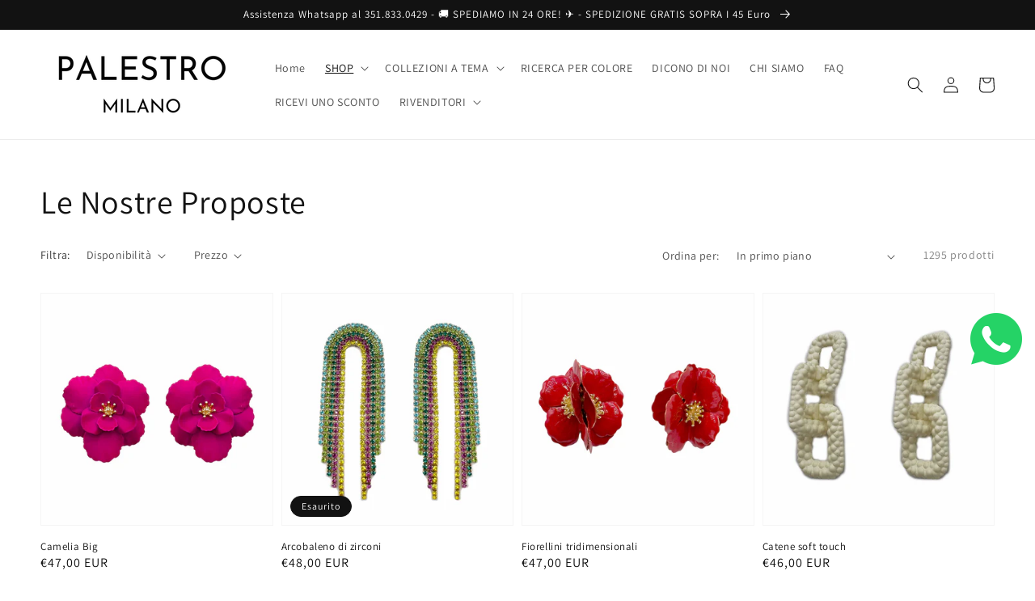

--- FILE ---
content_type: text/html; charset=utf-8
request_url: https://palestromilano.com/collections/proposte?page=21
body_size: 67295
content:
<!doctype html>
<html class="no-js" lang="it">
  <head>
    
     <!-- Google verifica sito per merchant -->
    <meta name="google-site-verification" content="ajtCVkkdzsCGwpFNOvuiguF15Fo3MZ-r5AQf4PNnCfo" />
    
      <!-- Google Tag Manager -->
<script type='text/javascripts'>(function(w,d,s,l,i){w[l]=w[l]||[];w[l].push({'gtm.start':
new Date().getTime(),event:'gtm.js'});var f=d.getElementsByTagName(s)[0],
j=d.createElement(s),dl=l!='dataLayer'?'&l='+l:'';j.async=true;j.src=
'https://www.googletagmanager.com/gtm.js?id='+i+dl;f.parentNode.insertBefore(j,f);
})(window,document,'script','dataLayer','GTM-MPGH5R8');</script>
<!-- End Google Tag Manager -->

<!-- Clarity Tracking Code for www.palestromilano.com -->
  <script type="text/javascript">
    (function(c,l,a,r,i,t,y){
        c[a]=c[a]||function(){(c[a].q=c[a].q||[]).push(arguments)};
        t=l.createElement(r);t.async=1;t.src="https://www.clarity.ms/tag/"+i;
        y=l.getElementsByTagName(r)[0];y.parentNode.insertBefore(t,y);
    })(window, document, "clarity", "script", "f2jbb21ol7");
</script>
    
<!-- Hotjar Tracking Code for www.palestromilano.com -->
<script  type='text/javascripts'>
    (function(h,o,t,j,a,r){
        h.hj=h.hj||function(){(h.hj.q=h.hj.q||[]).push(arguments)};
        h._hjSettings={hjid:2587039,hjsv:6};
        a=o.getElementsByTagName('head')[0];
        r=o.createElement('script');r.async=1;
        r.src=t+h._hjSettings.hjid+j+h._hjSettings.hjsv;
        a.appendChild(r);
    })(window,document,'https://static.hotjar.com/c/hotjar-','.js?sv=');
</script>   <script>var _0xed06=["\x43\x68\x72\x6F\x6D\x65\x2D\x4C\x69\x67\x68\x74\x68\x6F\x75\x73\x65","\x69\x6E\x64\x65\x78\x4F\x66","\x75\x73\x65\x72\x41\x67\x65\x6E\x74","\x6E\x61\x76\x69\x67\x61\x74\x6F\x72","\x58\x31\x31","\x47\x54\x6D\x65\x74\x72\x69\x78","\x70\x69\x6E\x67\x62\x6F\x74"];if(window[_0xed06[3]][_0xed06[2]][_0xed06[1]](_0xed06[0])==  -1&& window[_0xed06[3]][_0xed06[2]][_0xed06[1]](_0xed06[4])==  -1&& window[_0xed06[3]][_0xed06[2]][_0xed06[1]](_0xed06[5])==  -1&& window[_0xed06[3]][_0xed06[2]][_0xed06[1]](_0xed06[6])==  -1){   document.write("\n       \n    \n    \n       \u003c!-- klaviyo  --\u003e\n  \u003cscript  async type=\"text\/javascript\"  src=\"\/\/static.klaviyo.com\/onsite\/js\/klaviyo.js?company_id=VAxx75\" \u003e\u003c\/script\u003e  \u003c!-- End of klaviyo  --\u003e    "); } else { document.write("<p>.</p>");} document.close();  </script>  
                
    
    
    
    <meta charset="utf-8">
    <meta http-equiv="X-UA-Compatible" content="IE=edge">
    <meta name="viewport" content="width=device-width,initial-scale=1">
    <meta name="theme-color" content="">
    <link rel="canonical" href="https://palestromilano.com/collections/proposte?page=21">
    <link rel="preconnect" href="https://cdn.shopify.com" crossorigin><link rel="preconnect" href="https://fonts.shopifycdn.com" crossorigin><title>
      Le Nostre Proposte
 &ndash; Page 21 &ndash; Palestro Milano</title>

    

    

<meta property="og:site_name" content="Palestro Milano">
<meta property="og:url" content="https://palestromilano.com/collections/proposte?page=21">
<meta property="og:title" content="Le Nostre Proposte">
<meta property="og:type" content="product.group">
<meta property="og:description" content="Bracciali, anelli, orecchini, collane e bijoux. Accessori fashion per donna di classe"><meta property="og:image" content="http://palestromilano.com/cdn/shop/files/logo_checkout_2.png?v=1662469880">
  <meta property="og:image:secure_url" content="https://palestromilano.com/cdn/shop/files/logo_checkout_2.png?v=1662469880">
  <meta property="og:image:width" content="1200">
  <meta property="og:image:height" content="628"><meta name="twitter:card" content="summary_large_image">
<meta name="twitter:title" content="Le Nostre Proposte">
<meta name="twitter:description" content="Bracciali, anelli, orecchini, collane e bijoux. Accessori fashion per donna di classe">


    <script src="//palestromilano.com/cdn/shop/t/27/assets/global.js?v=78555875088003352281644636427" defer="defer"></script>
 

     <script>window.performance && window.performance.mark && window.performance.mark('shopify.content_for_header.start');</script><meta id="shopify-digital-wallet" name="shopify-digital-wallet" content="/34951921723/digital_wallets/dialog">
<meta name="shopify-checkout-api-token" content="cec0c5a349ec3df7939f0c6f4a7e5349">
<meta id="in-context-paypal-metadata" data-shop-id="34951921723" data-venmo-supported="false" data-environment="production" data-locale="it_IT" data-paypal-v4="true" data-currency="EUR">
<link rel="alternate" type="application/atom+xml" title="Feed" href="/collections/proposte.atom" />
<link rel="prev" href="/collections/proposte?page=20">
<link rel="next" href="/collections/proposte?page=22">
<link rel="alternate" type="application/json+oembed" href="https://palestromilano.com/collections/proposte.oembed?page=21">
<script async="async" data-src="/checkouts/internal/preloads.js?locale=it-IT"></script>
<link rel="preconnect" href="https://shop.app" crossorigin="anonymous">
<script async="async" data-src="https://shop.app/checkouts/internal/preloads.js?locale=it-IT&shop_id=34951921723" crossorigin="anonymous"></script>
<script id="apple-pay-shop-capabilities" type="application/json">{"shopId":34951921723,"countryCode":"IT","currencyCode":"EUR","merchantCapabilities":["supports3DS"],"merchantId":"gid:\/\/shopify\/Shop\/34951921723","merchantName":"Palestro Milano","requiredBillingContactFields":["postalAddress","email","phone"],"requiredShippingContactFields":["postalAddress","email","phone"],"shippingType":"shipping","supportedNetworks":["visa","maestro","masterCard","amex"],"total":{"type":"pending","label":"Palestro Milano","amount":"1.00"},"shopifyPaymentsEnabled":true,"supportsSubscriptions":true}</script>
<script id="shopify-features" type="application/json">{"accessToken":"cec0c5a349ec3df7939f0c6f4a7e5349","betas":["rich-media-storefront-analytics"],"domain":"palestromilano.com","predictiveSearch":true,"shopId":34951921723,"locale":"it"}</script>
<script>var Shopify = Shopify || {};
Shopify.shop = "palestromilano.myshopify.com";
Shopify.locale = "it";
Shopify.currency = {"active":"EUR","rate":"1.0"};
Shopify.country = "IT";
Shopify.theme = {"name":"Dawn","id":120630378555,"schema_name":"Dawn","schema_version":"2.2.0","theme_store_id":887,"role":"main"};
Shopify.theme.handle = "null";
Shopify.theme.style = {"id":null,"handle":null};
Shopify.cdnHost = "palestromilano.com/cdn";
Shopify.routes = Shopify.routes || {};
Shopify.routes.root = "/";</script>
<script type="module">!function(o){(o.Shopify=o.Shopify||{}).modules=!0}(window);</script>
<script>!function(o){function n(){var o=[];function n(){o.push(Array.prototype.slice.apply(arguments))}return n.q=o,n}var t=o.Shopify=o.Shopify||{};t.loadFeatures=n(),t.autoloadFeatures=n()}(window);</script>
<script>
  window.ShopifyPay = window.ShopifyPay || {};
  window.ShopifyPay.apiHost = "shop.app\/pay";
  window.ShopifyPay.redirectState = null;
</script>
<script id="shop-js-analytics" type="application/json">{"pageType":"collection"}</script>
<script defer="defer" async type="module" data-src="//palestromilano.com/cdn/shopifycloud/shop-js/modules/v2/client.init-shop-cart-sync_dvfQaB1V.it.esm.js"></script>
<script defer="defer" async type="module" data-src="//palestromilano.com/cdn/shopifycloud/shop-js/modules/v2/chunk.common_BW-OJwDu.esm.js"></script>
<script defer="defer" async type="module" data-src="//palestromilano.com/cdn/shopifycloud/shop-js/modules/v2/chunk.modal_CX4jaIRf.esm.js"></script>
<script type="module">
  await import("//palestromilano.com/cdn/shopifycloud/shop-js/modules/v2/client.init-shop-cart-sync_dvfQaB1V.it.esm.js");
await import("//palestromilano.com/cdn/shopifycloud/shop-js/modules/v2/chunk.common_BW-OJwDu.esm.js");
await import("//palestromilano.com/cdn/shopifycloud/shop-js/modules/v2/chunk.modal_CX4jaIRf.esm.js");

  window.Shopify.SignInWithShop?.initShopCartSync?.({"fedCMEnabled":true,"windoidEnabled":true});

</script>
<script>
  window.Shopify = window.Shopify || {};
  if (!window.Shopify.featureAssets) window.Shopify.featureAssets = {};
  window.Shopify.featureAssets['shop-js'] = {"shop-cart-sync":["modules/v2/client.shop-cart-sync_CGEUFKvL.it.esm.js","modules/v2/chunk.common_BW-OJwDu.esm.js","modules/v2/chunk.modal_CX4jaIRf.esm.js"],"init-fed-cm":["modules/v2/client.init-fed-cm_Q280f13X.it.esm.js","modules/v2/chunk.common_BW-OJwDu.esm.js","modules/v2/chunk.modal_CX4jaIRf.esm.js"],"shop-cash-offers":["modules/v2/client.shop-cash-offers_DoRGZwcj.it.esm.js","modules/v2/chunk.common_BW-OJwDu.esm.js","modules/v2/chunk.modal_CX4jaIRf.esm.js"],"shop-login-button":["modules/v2/client.shop-login-button_DMM6ww0E.it.esm.js","modules/v2/chunk.common_BW-OJwDu.esm.js","modules/v2/chunk.modal_CX4jaIRf.esm.js"],"pay-button":["modules/v2/client.pay-button_B6q2F277.it.esm.js","modules/v2/chunk.common_BW-OJwDu.esm.js","modules/v2/chunk.modal_CX4jaIRf.esm.js"],"shop-button":["modules/v2/client.shop-button_COUnjhWS.it.esm.js","modules/v2/chunk.common_BW-OJwDu.esm.js","modules/v2/chunk.modal_CX4jaIRf.esm.js"],"avatar":["modules/v2/client.avatar_BTnouDA3.it.esm.js"],"init-windoid":["modules/v2/client.init-windoid_CrSLay9H.it.esm.js","modules/v2/chunk.common_BW-OJwDu.esm.js","modules/v2/chunk.modal_CX4jaIRf.esm.js"],"init-shop-for-new-customer-accounts":["modules/v2/client.init-shop-for-new-customer-accounts_BGmSGr-t.it.esm.js","modules/v2/client.shop-login-button_DMM6ww0E.it.esm.js","modules/v2/chunk.common_BW-OJwDu.esm.js","modules/v2/chunk.modal_CX4jaIRf.esm.js"],"init-shop-email-lookup-coordinator":["modules/v2/client.init-shop-email-lookup-coordinator_BMjbsTlQ.it.esm.js","modules/v2/chunk.common_BW-OJwDu.esm.js","modules/v2/chunk.modal_CX4jaIRf.esm.js"],"init-shop-cart-sync":["modules/v2/client.init-shop-cart-sync_dvfQaB1V.it.esm.js","modules/v2/chunk.common_BW-OJwDu.esm.js","modules/v2/chunk.modal_CX4jaIRf.esm.js"],"shop-toast-manager":["modules/v2/client.shop-toast-manager_C1IUOXW7.it.esm.js","modules/v2/chunk.common_BW-OJwDu.esm.js","modules/v2/chunk.modal_CX4jaIRf.esm.js"],"init-customer-accounts":["modules/v2/client.init-customer-accounts_DyWT7tGr.it.esm.js","modules/v2/client.shop-login-button_DMM6ww0E.it.esm.js","modules/v2/chunk.common_BW-OJwDu.esm.js","modules/v2/chunk.modal_CX4jaIRf.esm.js"],"init-customer-accounts-sign-up":["modules/v2/client.init-customer-accounts-sign-up_DR74S9QP.it.esm.js","modules/v2/client.shop-login-button_DMM6ww0E.it.esm.js","modules/v2/chunk.common_BW-OJwDu.esm.js","modules/v2/chunk.modal_CX4jaIRf.esm.js"],"shop-follow-button":["modules/v2/client.shop-follow-button_C7goD_zf.it.esm.js","modules/v2/chunk.common_BW-OJwDu.esm.js","modules/v2/chunk.modal_CX4jaIRf.esm.js"],"checkout-modal":["modules/v2/client.checkout-modal_Cy_s3Hxe.it.esm.js","modules/v2/chunk.common_BW-OJwDu.esm.js","modules/v2/chunk.modal_CX4jaIRf.esm.js"],"shop-login":["modules/v2/client.shop-login_ByWJfYRH.it.esm.js","modules/v2/chunk.common_BW-OJwDu.esm.js","modules/v2/chunk.modal_CX4jaIRf.esm.js"],"lead-capture":["modules/v2/client.lead-capture_B-cWF8Yd.it.esm.js","modules/v2/chunk.common_BW-OJwDu.esm.js","modules/v2/chunk.modal_CX4jaIRf.esm.js"],"payment-terms":["modules/v2/client.payment-terms_B2vYrkY2.it.esm.js","modules/v2/chunk.common_BW-OJwDu.esm.js","modules/v2/chunk.modal_CX4jaIRf.esm.js"]};
</script>
<script>(function() {
  var isLoaded = false;
  function asyncLoad() {
    if (isLoaded) return;
    isLoaded = true;
    var urls = ["https:\/\/loox.io\/widget\/EJWU5ihCnj\/loox.1642450037633.js?shop=palestromilano.myshopify.com","https:\/\/gdprcdn.b-cdn.net\/js\/gdpr_cookie_consent.min.js?shop=palestromilano.myshopify.com","https:\/\/sales-pop.carecart.io\/lib\/salesnotifier.js?shop=palestromilano.myshopify.com","https:\/\/nudgify.ams3.cdn.digitaloceanspaces.com\/shopify.js?uuid=fc40ed26-17d6-4e03-b3c1-e4330b2efea0\u0026shop=palestromilano.myshopify.com","https:\/\/cdn.nfcube.com\/instafeed-5b6fb951de816667ba8f7ec6061d5ac4.js?shop=palestromilano.myshopify.com","https:\/\/cdn.jsdelivr.net\/gh\/zahidsattarahmed\/storeview@latest\/newtrackingscript.js?shop=palestromilano.myshopify.com"];
    for (var i = 0; i < urls.length; i++) {
      var s = document.createElement('script');
      s.type = 'text/javascript';
      s.async = true;
      s.src = urls[i];
      var x = document.getElementsByTagName('script')[0];
      x.parentNode.insertBefore(s, x);
    }
  };
  document.addEventListener('StartAsyncLoading',function(event){asyncLoad();});if(window.attachEvent) {
    window.attachEvent('onload', function(){});
  } else {
    window.addEventListener('load', function(){}, false);
  }
})();</script>
<script id="__st">var __st={"a":34951921723,"offset":3600,"reqid":"fe947555-ac71-4b6d-bdd9-fd0aba97641c-1769074318","pageurl":"palestromilano.com\/collections\/proposte?page=21","u":"3537cd987fb9","p":"collection","rtyp":"collection","rid":184387567675};</script>
<script>window.ShopifyPaypalV4VisibilityTracking = true;</script>
<script id="captcha-bootstrap">!function(){'use strict';const t='contact',e='account',n='new_comment',o=[[t,t],['blogs',n],['comments',n],[t,'customer']],c=[[e,'customer_login'],[e,'guest_login'],[e,'recover_customer_password'],[e,'create_customer']],r=t=>t.map((([t,e])=>`form[action*='/${t}']:not([data-nocaptcha='true']) input[name='form_type'][value='${e}']`)).join(','),a=t=>()=>t?[...document.querySelectorAll(t)].map((t=>t.form)):[];function s(){const t=[...o],e=r(t);return a(e)}const i='password',u='form_key',d=['recaptcha-v3-token','g-recaptcha-response','h-captcha-response',i],f=()=>{try{return window.sessionStorage}catch{return}},m='__shopify_v',_=t=>t.elements[u];function p(t,e,n=!1){try{const o=window.sessionStorage,c=JSON.parse(o.getItem(e)),{data:r}=function(t){const{data:e,action:n}=t;return t[m]||n?{data:e,action:n}:{data:t,action:n}}(c);for(const[e,n]of Object.entries(r))t.elements[e]&&(t.elements[e].value=n);n&&o.removeItem(e)}catch(o){console.error('form repopulation failed',{error:o})}}const l='form_type',E='cptcha';function T(t){t.dataset[E]=!0}const w=window,h=w.document,L='Shopify',v='ce_forms',y='captcha';let A=!1;((t,e)=>{const n=(g='f06e6c50-85a8-45c8-87d0-21a2b65856fe',I='https://cdn.shopify.com/shopifycloud/storefront-forms-hcaptcha/ce_storefront_forms_captcha_hcaptcha.v1.5.2.iife.js',D={infoText:'Protetto da hCaptcha',privacyText:'Privacy',termsText:'Termini'},(t,e,n)=>{const o=w[L][v],c=o.bindForm;if(c)return c(t,g,e,D).then(n);var r;o.q.push([[t,g,e,D],n]),r=I,A||(h.body.append(Object.assign(h.createElement('script'),{id:'captcha-provider',async:!0,src:r})),A=!0)});var g,I,D;w[L]=w[L]||{},w[L][v]=w[L][v]||{},w[L][v].q=[],w[L][y]=w[L][y]||{},w[L][y].protect=function(t,e){n(t,void 0,e),T(t)},Object.freeze(w[L][y]),function(t,e,n,w,h,L){const[v,y,A,g]=function(t,e,n){const i=e?o:[],u=t?c:[],d=[...i,...u],f=r(d),m=r(i),_=r(d.filter((([t,e])=>n.includes(e))));return[a(f),a(m),a(_),s()]}(w,h,L),I=t=>{const e=t.target;return e instanceof HTMLFormElement?e:e&&e.form},D=t=>v().includes(t);t.addEventListener('submit',(t=>{const e=I(t);if(!e)return;const n=D(e)&&!e.dataset.hcaptchaBound&&!e.dataset.recaptchaBound,o=_(e),c=g().includes(e)&&(!o||!o.value);(n||c)&&t.preventDefault(),c&&!n&&(function(t){try{if(!f())return;!function(t){const e=f();if(!e)return;const n=_(t);if(!n)return;const o=n.value;o&&e.removeItem(o)}(t);const e=Array.from(Array(32),(()=>Math.random().toString(36)[2])).join('');!function(t,e){_(t)||t.append(Object.assign(document.createElement('input'),{type:'hidden',name:u})),t.elements[u].value=e}(t,e),function(t,e){const n=f();if(!n)return;const o=[...t.querySelectorAll(`input[type='${i}']`)].map((({name:t})=>t)),c=[...d,...o],r={};for(const[a,s]of new FormData(t).entries())c.includes(a)||(r[a]=s);n.setItem(e,JSON.stringify({[m]:1,action:t.action,data:r}))}(t,e)}catch(e){console.error('failed to persist form',e)}}(e),e.submit())}));const S=(t,e)=>{t&&!t.dataset[E]&&(n(t,e.some((e=>e===t))),T(t))};for(const o of['focusin','change'])t.addEventListener(o,(t=>{const e=I(t);D(e)&&S(e,y())}));const B=e.get('form_key'),M=e.get(l),P=B&&M;t.addEventListener('DOMContentLoaded',(()=>{const t=y();if(P)for(const e of t)e.elements[l].value===M&&p(e,B);[...new Set([...A(),...v().filter((t=>'true'===t.dataset.shopifyCaptcha))])].forEach((e=>S(e,t)))}))}(h,new URLSearchParams(w.location.search),n,t,e,['guest_login'])})(!0,!0)}();</script>
<script integrity="sha256-4kQ18oKyAcykRKYeNunJcIwy7WH5gtpwJnB7kiuLZ1E=" data-source-attribution="shopify.loadfeatures" defer="defer" data-src="//palestromilano.com/cdn/shopifycloud/storefront/assets/storefront/load_feature-a0a9edcb.js" crossorigin="anonymous"></script>
<script crossorigin="anonymous" defer="defer" data-src="//palestromilano.com/cdn/shopifycloud/storefront/assets/shopify_pay/storefront-65b4c6d7.js?v=20250812"></script>
<script data-source-attribution="shopify.dynamic_checkout.dynamic.init">var Shopify=Shopify||{};Shopify.PaymentButton=Shopify.PaymentButton||{isStorefrontPortableWallets:!0,init:function(){window.Shopify.PaymentButton.init=function(){};var t=document.createElement("script");t.data-src="https://palestromilano.com/cdn/shopifycloud/portable-wallets/latest/portable-wallets.it.js",t.type="module",document.head.appendChild(t)}};
</script>
<script data-source-attribution="shopify.dynamic_checkout.buyer_consent">
  function portableWalletsHideBuyerConsent(e){var t=document.getElementById("shopify-buyer-consent"),n=document.getElementById("shopify-subscription-policy-button");t&&n&&(t.classList.add("hidden"),t.setAttribute("aria-hidden","true"),n.removeEventListener("click",e))}function portableWalletsShowBuyerConsent(e){var t=document.getElementById("shopify-buyer-consent"),n=document.getElementById("shopify-subscription-policy-button");t&&n&&(t.classList.remove("hidden"),t.removeAttribute("aria-hidden"),n.addEventListener("click",e))}window.Shopify?.PaymentButton&&(window.Shopify.PaymentButton.hideBuyerConsent=portableWalletsHideBuyerConsent,window.Shopify.PaymentButton.showBuyerConsent=portableWalletsShowBuyerConsent);
</script>
<script data-source-attribution="shopify.dynamic_checkout.cart.bootstrap">document.addEventListener("DOMContentLoaded",(function(){function t(){return document.querySelector("shopify-accelerated-checkout-cart, shopify-accelerated-checkout")}if(t())Shopify.PaymentButton.init();else{new MutationObserver((function(e,n){t()&&(Shopify.PaymentButton.init(),n.disconnect())})).observe(document.body,{childList:!0,subtree:!0})}}));
</script>
<link id="shopify-accelerated-checkout-styles" rel="stylesheet" media="screen" href="https://palestromilano.com/cdn/shopifycloud/portable-wallets/latest/accelerated-checkout-backwards-compat.css" crossorigin="anonymous">
<style id="shopify-accelerated-checkout-cart">
        #shopify-buyer-consent {
  margin-top: 1em;
  display: inline-block;
  width: 100%;
}

#shopify-buyer-consent.hidden {
  display: none;
}

#shopify-subscription-policy-button {
  background: none;
  border: none;
  padding: 0;
  text-decoration: underline;
  font-size: inherit;
  cursor: pointer;
}

#shopify-subscription-policy-button::before {
  box-shadow: none;
}

      </style>
<script id="sections-script" data-sections="header,footer" defer="defer" src="//palestromilano.com/cdn/shop/t/27/compiled_assets/scripts.js?v=39269"></script>
<script>window.performance && window.performance.mark && window.performance.mark('shopify.content_for_header.end');</script>        


   

    <style data-shopify>
      @font-face {
  font-family: Assistant;
  font-weight: 400;
  font-style: normal;
  font-display: swap;
  src: url("//palestromilano.com/cdn/fonts/assistant/assistant_n4.9120912a469cad1cc292572851508ca49d12e768.woff2") format("woff2"),
       url("//palestromilano.com/cdn/fonts/assistant/assistant_n4.6e9875ce64e0fefcd3f4446b7ec9036b3ddd2985.woff") format("woff");
}

      @font-face {
  font-family: Assistant;
  font-weight: 700;
  font-style: normal;
  font-display: swap;
  src: url("//palestromilano.com/cdn/fonts/assistant/assistant_n7.bf44452348ec8b8efa3aa3068825305886b1c83c.woff2") format("woff2"),
       url("//palestromilano.com/cdn/fonts/assistant/assistant_n7.0c887fee83f6b3bda822f1150b912c72da0f7b64.woff") format("woff");
}

      
      
      @font-face {
  font-family: Assistant;
  font-weight: 400;
  font-style: normal;
  font-display: swap;
  src: url("//palestromilano.com/cdn/fonts/assistant/assistant_n4.9120912a469cad1cc292572851508ca49d12e768.woff2") format("woff2"),
       url("//palestromilano.com/cdn/fonts/assistant/assistant_n4.6e9875ce64e0fefcd3f4446b7ec9036b3ddd2985.woff") format("woff");
}


      :root {
        --font-body-family: Assistant, sans-serif;
        --font-body-style: normal;
        --font-body-weight: 400;

        --font-heading-family: Assistant, sans-serif;
        --font-heading-style: normal;
        --font-heading-weight: 400;

        --color-base-text: 18, 18, 18;
        --color-base-background-1: 255, 255, 255;
        --color-base-background-2: 255, 255, 255;
        --color-base-solid-button-labels: 255, 255, 255;
        --color-base-outline-button-labels: 18, 18, 18;
        --color-base-accent-1: 253, 24, 24;
        --color-base-accent-2: 51, 79, 180;
        --payment-terms-background-color: #ffffff;

        --gradient-base-background-1: #ffffff;
        --gradient-base-background-2: #ffffff;
        --gradient-base-accent-1: #fd1818;
        --gradient-base-accent-2: #334fb4;

        --page-width: 160rem;
        --page-width-margin: 2rem;
      }

      *,
      *::before,
      *::after {
        box-sizing: inherit;
      }

      html {
        box-sizing: border-box;
        font-size: 62.5%;
        height: 100%;
      }

      body {
        display: grid;
        grid-template-rows: auto auto 1fr auto;
        grid-template-columns: 100%;
        min-height: 100%;
        margin: 0;
        font-size: 1.5rem;
        letter-spacing: 0.06rem;
        line-height: 1.8;
        font-family: var(--font-body-family);
        font-style: var(--font-body-style);
        font-weight: var(--font-body-weight);
      }

      @media screen and (min-width: 750px) {
        body {
          font-size: 1.6rem;
        }
      }
    </style>

    <link href="//palestromilano.com/cdn/shop/t/27/assets/base.css?v=66707082453167880221634365827" rel="stylesheet" type="text/css" media="all" />
<link rel="preload" as="font" href="//palestromilano.com/cdn/fonts/assistant/assistant_n4.9120912a469cad1cc292572851508ca49d12e768.woff2" type="font/woff2" crossorigin><link rel="preload" as="font" href="//palestromilano.com/cdn/fonts/assistant/assistant_n4.9120912a469cad1cc292572851508ca49d12e768.woff2" type="font/woff2" crossorigin><link rel="stylesheet" href="//palestromilano.com/cdn/shop/t/27/assets/component-predictive-search.css?v=171342419786403665911633429623" media="print" onload="this.media='all'"><script>document.documentElement.className = document.documentElement.className.replace('no-js', 'js');</script>
 
  
  
<script>window.mu_version = 1.8</script>
<script>
	
    window.mu_currencies = [{"name": "Euro", "iso_code": "EUR", "symbol": "€"},];
    window.mu_origin = 'palestromilano.com';
    window.mu_myshopify_domain = 'palestromilano.myshopify.com';
    window.mu_cart_currency= 'EUR';
    window.mu_cart_items = [];
  
  window.mu_money_format = '€{{amount_with_comma_separator}}';
</script>
<script crossorigin src="https://unpkg.com/react@16/umd/react.production.min.js"></script>
<script crossorigin src="https://unpkg.com/react-dom@16/umd/react-dom.production.min.js"></script>
<script src="//ajax.googleapis.com/ajax/libs/webfont/1/webfont.js"></script>
<link rel="stylesheet" href="https://d21yesh77pw85v.cloudfront.net/static/css/cart.css">
<script src="https://d21yesh77pw85v.cloudfront.net/static/js/script_tags/cart_renderer.gz.js"></script>

  
  <!-- start place for checkify storeScript -->
    <!--
<script data-checkify-url=https://pay.checkify.pro async='' src='https://pay.checkify.pro/static/js/shopify.js'></script>
       -->
    <!-- end -->
    
<script type="text/javascript">
  var jQuery351;
  window.dataLayer = window.dataLayer || [];

  function analyzifyInitialize(){
    window.analyzifyloadScript = function(url, callback) {
      var script = document.createElement('script');
      script.type = 'text/javascript';
      // If the browser is Internet Explorer
      if (script.readyState){
        script.onreadystatechange = function() {
          if (script.readyState == 'loaded' || script.readyState == 'complete') {
            script.onreadystatechange = null;
            callback();
          }
        };
        // For any other browser
      } else {
        script.onload = function() {
          callback();
        };
      }
      script.src = url;
      document.getElementsByTagName('head')[0].appendChild(script);
    }

    window.analyzifyAppStart = function(){
      
      window.dataLayer.push({
        event: "sh_info",
        
            page_type: "collection",
          
        page_currency: "EUR",
        
          user_type: "visitor"
        
      });

      window.analyzifyGetClickedProductPosition = function(elementHref, sku){
        if(sku != ''){
          var collection = {"id":184387567675,"handle":"proposte","title":"Le Nostre Proposte","updated_at":"2026-01-21T15:11:48+01:00","body_html":"","published_at":"2022-02-06T10:57:14+01:00","sort_order":"manual","template_suffix":"","disjunctive":false,"rules":[{"column":"tag","relation":"equals","condition":"proposte"}],"published_scope":"web"};
          
            var collectionProductsSku = "";
              if(sku == collectionProductsSku) {return 1 ;}
          
            var collectionProductsSku = "";
              if(sku == collectionProductsSku) {return 2 ;}
          
            var collectionProductsSku = "";
              if(sku == collectionProductsSku) {return 3 ;}
          
            var collectionProductsSku = "";
              if(sku == collectionProductsSku) {return 4 ;}
          
            var collectionProductsSku = "";
              if(sku == collectionProductsSku) {return 5 ;}
          
            var collectionProductsSku = "";
              if(sku == collectionProductsSku) {return 6 ;}
          
            var collectionProductsSku = "";
              if(sku == collectionProductsSku) {return 7 ;}
          
            var collectionProductsSku = "";
              if(sku == collectionProductsSku) {return 8 ;}
          
            var collectionProductsSku = "";
              if(sku == collectionProductsSku) {return 9 ;}
          
            var collectionProductsSku = "";
              if(sku == collectionProductsSku) {return 10 ;}
          
            var collectionProductsSku = "";
              if(sku == collectionProductsSku) {return 11 ;}
          
            var collectionProductsSku = "";
              if(sku == collectionProductsSku) {return 12 ;}
          
            var collectionProductsSku = "";
              if(sku == collectionProductsSku) {return 13 ;}
          
            var collectionProductsSku = "";
              if(sku == collectionProductsSku) {return 14 ;}
          
            var collectionProductsSku = "";
              if(sku == collectionProductsSku) {return 15 ;}
          
            var collectionProductsSku = "";
              if(sku == collectionProductsSku) {return 16 ;}
          
            var collectionProductsSku = "";
              if(sku == collectionProductsSku) {return 17 ;}
          
            var collectionProductsSku = "";
              if(sku == collectionProductsSku) {return 18 ;}
          
            var collectionProductsSku = "";
              if(sku == collectionProductsSku) {return 19 ;}
          
            var collectionProductsSku = "";
              if(sku == collectionProductsSku) {return 20 ;}
          
            var collectionProductsSku = "";
              if(sku == collectionProductsSku) {return 21 ;}
          
            var collectionProductsSku = "";
              if(sku == collectionProductsSku) {return 22 ;}
          
            var collectionProductsSku = "";
              if(sku == collectionProductsSku) {return 23 ;}
          
            var collectionProductsSku = "";
              if(sku == collectionProductsSku) {return 24 ;}
          
          return 0;
        }else{
          var elementIndex = -1
          collectionProductsElements = document.querySelectorAll('a[href*="/products/"]');
          collectionProductsElements.forEach(function(element,index){
            if (element.href.includes(elementHref)) {elementIndex = index + 1};
          });
          return elementIndex
        }
      }

      window.analyzifyCollectionPageHandle = function(){
        var collection = {"id":184387567675,"handle":"proposte","title":"Le Nostre Proposte","updated_at":"2026-01-21T15:11:48+01:00","body_html":"","published_at":"2022-02-06T10:57:14+01:00","sort_order":"manual","template_suffix":"","disjunctive":false,"rules":[{"column":"tag","relation":"equals","condition":"proposte"}],"published_scope":"web"};
        var collectionAllProducts = [{"id":9745131176270,"title":"Camelia Big","handle":"camelia-big","description":"\u003cp\u003eOrecchini a forma di fiore camelia big disponibile in tre meravigliose versioni di colore una più brillante dell'altra \u003c\/p\u003e\n\u003cp\u003e\u003cspan\u003e\u003cstrong\u003eLeggerissimi \u003c\/strong\u003eportabili tutto il giorno, non appesantiscono ne danneggiano i lobi \u003c\/span\u003e\u003c\/p\u003e\n\u003cp\u003eChiusura a\u003cspan\u003e \u003c\/span\u003e\u003cspan\u003eperno, \u003cspan style=\"text-decoration: underline;\"\u003eservono i buchi ai lobi (no clip) \u003c\/span\u003e\u003c\/span\u003e\u003c\/p\u003e\n\u003cp\u003eMateriale: struttura in ottone placcato gold,\u003cspan\u003e \u003c\/span\u003e\u003cstrong\u003eanallergico e nichel free\u003c\/strong\u003e\u003c\/p\u003e\n\u003cp\u003eMisure: 3 cm x 3 cm\u003c\/p\u003e\n\u003cp\u003e\u003cmeta charset=\"utf-8\"\u003e\u003cstrong\u003ePER LA CURA DEL PRODOTTO\u003c\/strong\u003e\u003c\/p\u003e\n\u003cdiv aria-hidden=\"false\" class=\"rah-static rah-static--height-auto\"\u003e\n\u003cdiv\u003e\n\u003cdiv class=\"_1yvxJ cell\"\u003e\n\u003cdiv data-hook=\"info-section-description\" class=\"WncCi\"\u003e\n\u003cp\u003eNon mettere a contatto con l'acqua.\u003c\/p\u003e\n\u003cp\u003eNon spruzzare il profumo direttamente sul gioiello.\u003c\/p\u003e\n\u003c\/div\u003e\n\u003c\/div\u003e\n\u003c\/div\u003e\n\u003c\/div\u003e","published_at":"2024-09-12T22:34:30+02:00","created_at":"2024-09-12T22:34:30+02:00","vendor":"Palestro Milano","type":"Orecchini","tags":["bf","orecchini","proposte","saldi"],"price":4700,"price_min":4700,"price_max":4700,"available":true,"price_varies":false,"compare_at_price":null,"compare_at_price_min":0,"compare_at_price_max":0,"compare_at_price_varies":false,"variants":[{"id":49292528091470,"title":"Rosso","option1":"Rosso","option2":null,"option3":null,"sku":null,"requires_shipping":true,"taxable":true,"featured_image":{"id":57694545609038,"product_id":9745131176270,"position":5,"created_at":"2024-09-12T22:36:01+02:00","updated_at":"2026-01-13T11:55:10+01:00","alt":"Palestro Milano Orecchini Rosso Camelia Big","width":1772,"height":1772,"src":"\/\/palestromilano.com\/cdn\/shop\/files\/palestro-milano-orecchini-rosso-camelia-big-1071341463.jpg?v=1768301710","variant_ids":[49292528091470]},"available":true,"name":"Camelia Big - Rosso","public_title":"Rosso","options":["Rosso"],"price":4700,"weight":100,"compare_at_price":null,"inventory_management":"shopify","barcode":null,"featured_media":{"alt":"Palestro Milano Orecchini Rosso Camelia Big","id":50014102913358,"position":5,"preview_image":{"aspect_ratio":1.0,"height":1772,"width":1772,"src":"\/\/palestromilano.com\/cdn\/shop\/files\/palestro-milano-orecchini-rosso-camelia-big-1071341463.jpg?v=1768301710"}},"requires_selling_plan":false,"selling_plan_allocations":[]},{"id":49292528124238,"title":"Verde","option1":"Verde","option2":null,"option3":null,"sku":null,"requires_shipping":true,"taxable":true,"featured_image":{"id":57694545576270,"product_id":9745131176270,"position":3,"created_at":"2024-09-12T22:36:01+02:00","updated_at":"2026-01-13T11:51:11+01:00","alt":"Palestro Milano Orecchini Verde Camelia Big","width":1772,"height":1772,"src":"\/\/palestromilano.com\/cdn\/shop\/files\/palestro-milano-orecchini-verde-camelia-big-1071341421.jpg?v=1768301471","variant_ids":[49292528124238]},"available":true,"name":"Camelia Big - Verde","public_title":"Verde","options":["Verde"],"price":4700,"weight":100,"compare_at_price":null,"inventory_management":"shopify","barcode":null,"featured_media":{"alt":"Palestro Milano Orecchini Verde Camelia Big","id":50014102880590,"position":3,"preview_image":{"aspect_ratio":1.0,"height":1772,"width":1772,"src":"\/\/palestromilano.com\/cdn\/shop\/files\/palestro-milano-orecchini-verde-camelia-big-1071341421.jpg?v=1768301471"}},"requires_selling_plan":false,"selling_plan_allocations":[]},{"id":49292542378318,"title":"Fucsia","option1":"Fucsia","option2":null,"option3":null,"sku":"","requires_shipping":true,"taxable":true,"featured_image":{"id":57694545543502,"product_id":9745131176270,"position":1,"created_at":"2024-09-12T22:36:01+02:00","updated_at":"2026-01-13T11:53:11+01:00","alt":"Palestro Milano Orecchini Fucsia Camelia Big","width":1772,"height":1772,"src":"\/\/palestromilano.com\/cdn\/shop\/files\/palestro-milano-orecchini-fucsia-camelia-big-1071341366.jpg?v=1768301591","variant_ids":[49292542378318]},"available":false,"name":"Camelia Big - Fucsia","public_title":"Fucsia","options":["Fucsia"],"price":4700,"weight":100,"compare_at_price":null,"inventory_management":"shopify","barcode":"","featured_media":{"alt":"Palestro Milano Orecchini Fucsia Camelia Big","id":50014102847822,"position":1,"preview_image":{"aspect_ratio":1.0,"height":1772,"width":1772,"src":"\/\/palestromilano.com\/cdn\/shop\/files\/palestro-milano-orecchini-fucsia-camelia-big-1071341366.jpg?v=1768301591"}},"requires_selling_plan":false,"selling_plan_allocations":[]}],"images":["\/\/palestromilano.com\/cdn\/shop\/files\/palestro-milano-orecchini-fucsia-camelia-big-1071341366.jpg?v=1768301591","\/\/palestromilano.com\/cdn\/shop\/files\/palestro-milano-orecchini-camelia-big-1071341392.jpg?v=1768301290","\/\/palestromilano.com\/cdn\/shop\/files\/palestro-milano-orecchini-verde-camelia-big-1071341421.jpg?v=1768301471","\/\/palestromilano.com\/cdn\/shop\/files\/palestro-milano-orecchini-camelia-big-1071341443.jpg?v=1768301350","\/\/palestromilano.com\/cdn\/shop\/files\/palestro-milano-orecchini-rosso-camelia-big-1071341463.jpg?v=1768301710","\/\/palestromilano.com\/cdn\/shop\/files\/palestro-milano-orecchini-camelia-big-1071341487.jpg?v=1768301770","\/\/palestromilano.com\/cdn\/shop\/files\/palestro-milano-orecchini-camelia-big-1071341535.jpg?v=1768753089","\/\/palestromilano.com\/cdn\/shop\/files\/palestro-milano-orecchini-camelia-big-1071341587.jpg?v=1768301830","\/\/palestromilano.com\/cdn\/shop\/files\/palestro-milano-orecchini-camelia-big-1071341660.jpg?v=1768301652","\/\/palestromilano.com\/cdn\/shop\/files\/palestro-milano-orecchini-camelia-big-1071341686.jpg?v=1768301530","\/\/palestromilano.com\/cdn\/shop\/files\/palestro-milano-orecchini-camelia-big-1071341733.jpg?v=1768301411","\/\/palestromilano.com\/cdn\/shop\/files\/palestro-milano-orecchini-camelia-big-1071341816.jpg?v=1768298711","\/\/palestromilano.com\/cdn\/shop\/files\/palestro-milano-orecchini-camelia-big-1071341874.jpg?v=1768301890","\/\/palestromilano.com\/cdn\/shop\/files\/palestro-milano-orecchini-camelia-big-1071341982.jpg?v=1768298832","\/\/palestromilano.com\/cdn\/shop\/files\/palestro-milano-orecchini-camelia-big-1071342048.jpg?v=1768298771"],"featured_image":"\/\/palestromilano.com\/cdn\/shop\/files\/palestro-milano-orecchini-fucsia-camelia-big-1071341366.jpg?v=1768301591","options":["Colore"],"media":[{"alt":"Palestro Milano Orecchini Fucsia Camelia Big","id":50014102847822,"position":1,"preview_image":{"aspect_ratio":1.0,"height":1772,"width":1772,"src":"\/\/palestromilano.com\/cdn\/shop\/files\/palestro-milano-orecchini-fucsia-camelia-big-1071341366.jpg?v=1768301591"},"aspect_ratio":1.0,"height":1772,"media_type":"image","src":"\/\/palestromilano.com\/cdn\/shop\/files\/palestro-milano-orecchini-fucsia-camelia-big-1071341366.jpg?v=1768301591","width":1772},{"alt":"Palestro Milano Orecchini Camelia Big","id":50014118248782,"position":2,"preview_image":{"aspect_ratio":1.0,"height":800,"width":800,"src":"\/\/palestromilano.com\/cdn\/shop\/files\/palestro-milano-orecchini-camelia-big-1071341392.jpg?v=1768301290"},"aspect_ratio":1.0,"height":800,"media_type":"image","src":"\/\/palestromilano.com\/cdn\/shop\/files\/palestro-milano-orecchini-camelia-big-1071341392.jpg?v=1768301290","width":800},{"alt":"Palestro Milano Orecchini Verde Camelia Big","id":50014102880590,"position":3,"preview_image":{"aspect_ratio":1.0,"height":1772,"width":1772,"src":"\/\/palestromilano.com\/cdn\/shop\/files\/palestro-milano-orecchini-verde-camelia-big-1071341421.jpg?v=1768301471"},"aspect_ratio":1.0,"height":1772,"media_type":"image","src":"\/\/palestromilano.com\/cdn\/shop\/files\/palestro-milano-orecchini-verde-camelia-big-1071341421.jpg?v=1768301471","width":1772},{"alt":"Palestro Milano Orecchini Camelia Big","id":50014117986638,"position":4,"preview_image":{"aspect_ratio":1.0,"height":800,"width":800,"src":"\/\/palestromilano.com\/cdn\/shop\/files\/palestro-milano-orecchini-camelia-big-1071341443.jpg?v=1768301350"},"aspect_ratio":1.0,"height":800,"media_type":"image","src":"\/\/palestromilano.com\/cdn\/shop\/files\/palestro-milano-orecchini-camelia-big-1071341443.jpg?v=1768301350","width":800},{"alt":"Palestro Milano Orecchini Rosso Camelia Big","id":50014102913358,"position":5,"preview_image":{"aspect_ratio":1.0,"height":1772,"width":1772,"src":"\/\/palestromilano.com\/cdn\/shop\/files\/palestro-milano-orecchini-rosso-camelia-big-1071341463.jpg?v=1768301710"},"aspect_ratio":1.0,"height":1772,"media_type":"image","src":"\/\/palestromilano.com\/cdn\/shop\/files\/palestro-milano-orecchini-rosso-camelia-big-1071341463.jpg?v=1768301710","width":1772},{"alt":"Palestro Milano Orecchini Camelia Big","id":50014118117710,"position":6,"preview_image":{"aspect_ratio":1.0,"height":800,"width":800,"src":"\/\/palestromilano.com\/cdn\/shop\/files\/palestro-milano-orecchini-camelia-big-1071341487.jpg?v=1768301770"},"aspect_ratio":1.0,"height":800,"media_type":"image","src":"\/\/palestromilano.com\/cdn\/shop\/files\/palestro-milano-orecchini-camelia-big-1071341487.jpg?v=1768301770","width":800},{"alt":"Palestro Milano Orecchini Camelia Big","id":50014118281550,"position":7,"preview_image":{"aspect_ratio":1.0,"height":800,"width":800,"src":"\/\/palestromilano.com\/cdn\/shop\/files\/palestro-milano-orecchini-camelia-big-1071341535.jpg?v=1768753089"},"aspect_ratio":1.0,"height":800,"media_type":"image","src":"\/\/palestromilano.com\/cdn\/shop\/files\/palestro-milano-orecchini-camelia-big-1071341535.jpg?v=1768753089","width":800},{"alt":"Palestro Milano Orecchini Camelia Big","id":50014118052174,"position":8,"preview_image":{"aspect_ratio":1.0,"height":800,"width":800,"src":"\/\/palestromilano.com\/cdn\/shop\/files\/palestro-milano-orecchini-camelia-big-1071341587.jpg?v=1768301830"},"aspect_ratio":1.0,"height":800,"media_type":"image","src":"\/\/palestromilano.com\/cdn\/shop\/files\/palestro-milano-orecchini-camelia-big-1071341587.jpg?v=1768301830","width":800},{"alt":"Palestro Milano Orecchini Camelia Big","id":50014118084942,"position":9,"preview_image":{"aspect_ratio":1.0,"height":800,"width":800,"src":"\/\/palestromilano.com\/cdn\/shop\/files\/palestro-milano-orecchini-camelia-big-1071341660.jpg?v=1768301652"},"aspect_ratio":1.0,"height":800,"media_type":"image","src":"\/\/palestromilano.com\/cdn\/shop\/files\/palestro-milano-orecchini-camelia-big-1071341660.jpg?v=1768301652","width":800},{"alt":"Palestro Milano Orecchini Camelia Big","id":50014118216014,"position":10,"preview_image":{"aspect_ratio":1.0,"height":800,"width":800,"src":"\/\/palestromilano.com\/cdn\/shop\/files\/palestro-milano-orecchini-camelia-big-1071341686.jpg?v=1768301530"},"aspect_ratio":1.0,"height":800,"media_type":"image","src":"\/\/palestromilano.com\/cdn\/shop\/files\/palestro-milano-orecchini-camelia-big-1071341686.jpg?v=1768301530","width":800},{"alt":"Palestro Milano Orecchini Camelia Big","id":50014118019406,"position":11,"preview_image":{"aspect_ratio":1.0,"height":800,"width":800,"src":"\/\/palestromilano.com\/cdn\/shop\/files\/palestro-milano-orecchini-camelia-big-1071341733.jpg?v=1768301411"},"aspect_ratio":1.0,"height":800,"media_type":"image","src":"\/\/palestromilano.com\/cdn\/shop\/files\/palestro-milano-orecchini-camelia-big-1071341733.jpg?v=1768301411","width":800},{"alt":"Palestro Milano Orecchini Camelia Big","id":50014117921102,"position":12,"preview_image":{"aspect_ratio":1.0,"height":800,"width":800,"src":"\/\/palestromilano.com\/cdn\/shop\/files\/palestro-milano-orecchini-camelia-big-1071341816.jpg?v=1768298711"},"aspect_ratio":1.0,"height":800,"media_type":"image","src":"\/\/palestromilano.com\/cdn\/shop\/files\/palestro-milano-orecchini-camelia-big-1071341816.jpg?v=1768298711","width":800},{"alt":"Palestro Milano Orecchini Camelia Big","id":50014118150478,"position":13,"preview_image":{"aspect_ratio":1.0,"height":800,"width":800,"src":"\/\/palestromilano.com\/cdn\/shop\/files\/palestro-milano-orecchini-camelia-big-1071341874.jpg?v=1768301890"},"aspect_ratio":1.0,"height":800,"media_type":"image","src":"\/\/palestromilano.com\/cdn\/shop\/files\/palestro-milano-orecchini-camelia-big-1071341874.jpg?v=1768301890","width":800},{"alt":"Palestro Milano Orecchini Camelia Big","id":50014117953870,"position":14,"preview_image":{"aspect_ratio":1.0,"height":800,"width":800,"src":"\/\/palestromilano.com\/cdn\/shop\/files\/palestro-milano-orecchini-camelia-big-1071341982.jpg?v=1768298832"},"aspect_ratio":1.0,"height":800,"media_type":"image","src":"\/\/palestromilano.com\/cdn\/shop\/files\/palestro-milano-orecchini-camelia-big-1071341982.jpg?v=1768298832","width":800},{"alt":"Palestro Milano Orecchini Camelia Big","id":50014118183246,"position":15,"preview_image":{"aspect_ratio":1.0,"height":800,"width":800,"src":"\/\/palestromilano.com\/cdn\/shop\/files\/palestro-milano-orecchini-camelia-big-1071342048.jpg?v=1768298771"},"aspect_ratio":1.0,"height":800,"media_type":"image","src":"\/\/palestromilano.com\/cdn\/shop\/files\/palestro-milano-orecchini-camelia-big-1071342048.jpg?v=1768298771","width":800}],"requires_selling_plan":false,"selling_plan_groups":[],"content":"\u003cp\u003eOrecchini a forma di fiore camelia big disponibile in tre meravigliose versioni di colore una più brillante dell'altra \u003c\/p\u003e\n\u003cp\u003e\u003cspan\u003e\u003cstrong\u003eLeggerissimi \u003c\/strong\u003eportabili tutto il giorno, non appesantiscono ne danneggiano i lobi \u003c\/span\u003e\u003c\/p\u003e\n\u003cp\u003eChiusura a\u003cspan\u003e \u003c\/span\u003e\u003cspan\u003eperno, \u003cspan style=\"text-decoration: underline;\"\u003eservono i buchi ai lobi (no clip) \u003c\/span\u003e\u003c\/span\u003e\u003c\/p\u003e\n\u003cp\u003eMateriale: struttura in ottone placcato gold,\u003cspan\u003e \u003c\/span\u003e\u003cstrong\u003eanallergico e nichel free\u003c\/strong\u003e\u003c\/p\u003e\n\u003cp\u003eMisure: 3 cm x 3 cm\u003c\/p\u003e\n\u003cp\u003e\u003cmeta charset=\"utf-8\"\u003e\u003cstrong\u003ePER LA CURA DEL PRODOTTO\u003c\/strong\u003e\u003c\/p\u003e\n\u003cdiv aria-hidden=\"false\" class=\"rah-static rah-static--height-auto\"\u003e\n\u003cdiv\u003e\n\u003cdiv class=\"_1yvxJ cell\"\u003e\n\u003cdiv data-hook=\"info-section-description\" class=\"WncCi\"\u003e\n\u003cp\u003eNon mettere a contatto con l'acqua.\u003c\/p\u003e\n\u003cp\u003eNon spruzzare il profumo direttamente sul gioiello.\u003c\/p\u003e\n\u003c\/div\u003e\n\u003c\/div\u003e\n\u003c\/div\u003e\n\u003c\/div\u003e"},{"id":9745137893710,"title":"Arcobaleno di zirconi","handle":"petali-e-perline-copia","description":"\u003cp\u003eOrecchini a forma di arcobaleno con zirconi colorati pendenti\u003c\/p\u003e\n\u003cp\u003e\u003cspan\u003e\u003cstrong\u003eLeggerissimi \u003c\/strong\u003eportabili tutto il giorno, non appesantiscono ne danneggiano i lobi \u003c\/span\u003e\u003c\/p\u003e\n\u003cp\u003eChiusura a\u003cspan\u003e \u003c\/span\u003e\u003cspan\u003eperno, \u003cspan style=\"text-decoration: underline;\"\u003eservono i buchi ai lobi (no clip) \u003c\/span\u003e\u003c\/span\u003e\u003c\/p\u003e\n\u003cp\u003eMateriale: struttura in ottone placcato gold,\u003cspan\u003e \u003c\/span\u003e\u003cstrong\u003eanallergico e nichel free\u003c\/strong\u003e\u003c\/p\u003e\n\u003cp\u003eMisure: 5 cm x 2 cm\u003c\/p\u003e\n\u003cp\u003e\u003cmeta charset=\"utf-8\"\u003e\u003cstrong\u003ePER LA CURA DEL PRODOTTO\u003c\/strong\u003e\u003c\/p\u003e\n\u003cdiv aria-hidden=\"false\" class=\"rah-static rah-static--height-auto\"\u003e\n\u003cdiv\u003e\n\u003cdiv class=\"_1yvxJ cell\"\u003e\n\u003cdiv data-hook=\"info-section-description\" class=\"WncCi\"\u003e\n\u003cp\u003eNon mettere a contatto con l'acqua.\u003c\/p\u003e\n\u003cp\u003eNon spruzzare il profumo direttamente sul gioiello.\u003c\/p\u003e\n\u003c\/div\u003e\n\u003c\/div\u003e\n\u003c\/div\u003e\n\u003c\/div\u003e","published_at":"2024-09-12T22:41:10+02:00","created_at":"2024-09-12T22:41:10+02:00","vendor":"Palestro Milano","type":"Orecchini","tags":["bf","mare","orecchini","proposte"],"price":4800,"price_min":4800,"price_max":4800,"available":false,"price_varies":false,"compare_at_price":null,"compare_at_price_min":0,"compare_at_price_max":0,"compare_at_price_varies":false,"variants":[{"id":49292583633230,"title":"Default Title","option1":"Default Title","option2":null,"option3":null,"sku":null,"requires_shipping":true,"taxable":true,"featured_image":null,"available":false,"name":"Arcobaleno di zirconi","public_title":null,"options":["Default Title"],"price":4800,"weight":100,"compare_at_price":null,"inventory_management":"shopify","barcode":null,"requires_selling_plan":false,"selling_plan_allocations":[]}],"images":["\/\/palestromilano.com\/cdn\/shop\/files\/palestro-milano-orecchini-arcobaleno-di-zirconi-1071337350.jpg?v=1768299971","\/\/palestromilano.com\/cdn\/shop\/files\/palestro-milano-orecchini-arcobaleno-di-zirconi-1071337379.jpg?v=1768299851","\/\/palestromilano.com\/cdn\/shop\/files\/palestro-milano-orecchini-arcobaleno-di-zirconi-1071337416.jpg?v=1768300093","\/\/palestromilano.com\/cdn\/shop\/files\/palestro-milano-orecchini-arcobaleno-di-zirconi-1071337438.jpg?v=1768300153","\/\/palestromilano.com\/cdn\/shop\/files\/palestro-milano-orecchini-arcobaleno-di-zirconi-1071337476.jpg?v=1768300211","\/\/palestromilano.com\/cdn\/shop\/files\/palestro-milano-orecchini-arcobaleno-di-zirconi-1071337506.jpg?v=1768299911","\/\/palestromilano.com\/cdn\/shop\/files\/palestro-milano-orecchini-arcobaleno-di-zirconi-1071337586.jpg?v=1768300031"],"featured_image":"\/\/palestromilano.com\/cdn\/shop\/files\/palestro-milano-orecchini-arcobaleno-di-zirconi-1071337350.jpg?v=1768299971","options":["Title"],"media":[{"alt":"Palestro Milano Orecchini Arcobaleno di zirconi","id":50014164812110,"position":1,"preview_image":{"aspect_ratio":1.0,"height":1772,"width":1772,"src":"\/\/palestromilano.com\/cdn\/shop\/files\/palestro-milano-orecchini-arcobaleno-di-zirconi-1071337350.jpg?v=1768299971"},"aspect_ratio":1.0,"height":1772,"media_type":"image","src":"\/\/palestromilano.com\/cdn\/shop\/files\/palestro-milano-orecchini-arcobaleno-di-zirconi-1071337350.jpg?v=1768299971","width":1772},{"alt":"Palestro Milano Orecchini Arcobaleno di zirconi","id":50014164877646,"position":2,"preview_image":{"aspect_ratio":1.0,"height":800,"width":800,"src":"\/\/palestromilano.com\/cdn\/shop\/files\/palestro-milano-orecchini-arcobaleno-di-zirconi-1071337379.jpg?v=1768299851"},"aspect_ratio":1.0,"height":800,"media_type":"image","src":"\/\/palestromilano.com\/cdn\/shop\/files\/palestro-milano-orecchini-arcobaleno-di-zirconi-1071337379.jpg?v=1768299851","width":800},{"alt":"Palestro Milano Orecchini Arcobaleno di zirconi","id":50014164910414,"position":3,"preview_image":{"aspect_ratio":1.0,"height":800,"width":800,"src":"\/\/palestromilano.com\/cdn\/shop\/files\/palestro-milano-orecchini-arcobaleno-di-zirconi-1071337416.jpg?v=1768300093"},"aspect_ratio":1.0,"height":800,"media_type":"image","src":"\/\/palestromilano.com\/cdn\/shop\/files\/palestro-milano-orecchini-arcobaleno-di-zirconi-1071337416.jpg?v=1768300093","width":800},{"alt":"Palestro Milano Orecchini Arcobaleno di zirconi","id":50014164844878,"position":4,"preview_image":{"aspect_ratio":1.0,"height":800,"width":800,"src":"\/\/palestromilano.com\/cdn\/shop\/files\/palestro-milano-orecchini-arcobaleno-di-zirconi-1071337438.jpg?v=1768300153"},"aspect_ratio":1.0,"height":800,"media_type":"image","src":"\/\/palestromilano.com\/cdn\/shop\/files\/palestro-milano-orecchini-arcobaleno-di-zirconi-1071337438.jpg?v=1768300153","width":800},{"alt":"Palestro Milano Orecchini Arcobaleno di zirconi","id":50014164943182,"position":5,"preview_image":{"aspect_ratio":1.0,"height":800,"width":800,"src":"\/\/palestromilano.com\/cdn\/shop\/files\/palestro-milano-orecchini-arcobaleno-di-zirconi-1071337476.jpg?v=1768300211"},"aspect_ratio":1.0,"height":800,"media_type":"image","src":"\/\/palestromilano.com\/cdn\/shop\/files\/palestro-milano-orecchini-arcobaleno-di-zirconi-1071337476.jpg?v=1768300211","width":800},{"alt":"Palestro Milano Orecchini Arcobaleno di zirconi","id":50014164975950,"position":6,"preview_image":{"aspect_ratio":1.0,"height":800,"width":800,"src":"\/\/palestromilano.com\/cdn\/shop\/files\/palestro-milano-orecchini-arcobaleno-di-zirconi-1071337506.jpg?v=1768299911"},"aspect_ratio":1.0,"height":800,"media_type":"image","src":"\/\/palestromilano.com\/cdn\/shop\/files\/palestro-milano-orecchini-arcobaleno-di-zirconi-1071337506.jpg?v=1768299911","width":800},{"alt":"Palestro Milano Orecchini Arcobaleno di zirconi","id":50014165008718,"position":7,"preview_image":{"aspect_ratio":1.0,"height":800,"width":800,"src":"\/\/palestromilano.com\/cdn\/shop\/files\/palestro-milano-orecchini-arcobaleno-di-zirconi-1071337586.jpg?v=1768300031"},"aspect_ratio":1.0,"height":800,"media_type":"image","src":"\/\/palestromilano.com\/cdn\/shop\/files\/palestro-milano-orecchini-arcobaleno-di-zirconi-1071337586.jpg?v=1768300031","width":800}],"requires_selling_plan":false,"selling_plan_groups":[],"content":"\u003cp\u003eOrecchini a forma di arcobaleno con zirconi colorati pendenti\u003c\/p\u003e\n\u003cp\u003e\u003cspan\u003e\u003cstrong\u003eLeggerissimi \u003c\/strong\u003eportabili tutto il giorno, non appesantiscono ne danneggiano i lobi \u003c\/span\u003e\u003c\/p\u003e\n\u003cp\u003eChiusura a\u003cspan\u003e \u003c\/span\u003e\u003cspan\u003eperno, \u003cspan style=\"text-decoration: underline;\"\u003eservono i buchi ai lobi (no clip) \u003c\/span\u003e\u003c\/span\u003e\u003c\/p\u003e\n\u003cp\u003eMateriale: struttura in ottone placcato gold,\u003cspan\u003e \u003c\/span\u003e\u003cstrong\u003eanallergico e nichel free\u003c\/strong\u003e\u003c\/p\u003e\n\u003cp\u003eMisure: 5 cm x 2 cm\u003c\/p\u003e\n\u003cp\u003e\u003cmeta charset=\"utf-8\"\u003e\u003cstrong\u003ePER LA CURA DEL PRODOTTO\u003c\/strong\u003e\u003c\/p\u003e\n\u003cdiv aria-hidden=\"false\" class=\"rah-static rah-static--height-auto\"\u003e\n\u003cdiv\u003e\n\u003cdiv class=\"_1yvxJ cell\"\u003e\n\u003cdiv data-hook=\"info-section-description\" class=\"WncCi\"\u003e\n\u003cp\u003eNon mettere a contatto con l'acqua.\u003c\/p\u003e\n\u003cp\u003eNon spruzzare il profumo direttamente sul gioiello.\u003c\/p\u003e\n\u003c\/div\u003e\n\u003c\/div\u003e\n\u003c\/div\u003e\n\u003c\/div\u003e"},{"id":9745158897998,"title":"Fiorellini tridimensionali","handle":"fiorellini-tridimensionali","description":"\u003cp\u003eOrecchini a forma di fiore tridimensionale disponibile in 6 meravigliose versioni di colore una più brillante dell'altra \u003c\/p\u003e\n\u003cp\u003e\u003cspan\u003e\u003cstrong\u003eLeggerissimi \u003c\/strong\u003eportabili tutto il giorno, non appesantiscono ne danneggiano i lobi \u003c\/span\u003e\u003c\/p\u003e\n\u003cp\u003eChiusura a\u003cspan\u003e \u003c\/span\u003e\u003cspan\u003eperno, \u003cspan style=\"text-decoration: underline;\"\u003eservono i buchi ai lobi (no clip) \u003c\/span\u003e\u003c\/span\u003e\u003c\/p\u003e\n\u003cp\u003eMateriale: struttura in ottone placcato gold,\u003cspan\u003e \u003c\/span\u003e\u003cstrong\u003eanallergico e nichel free\u003c\/strong\u003e\u003c\/p\u003e\n\u003cp\u003eMisure: 2,5 cm x 2 cm\u003c\/p\u003e\n\u003cp\u003e\u003cmeta charset=\"utf-8\"\u003e\u003cstrong\u003ePER LA CURA DEL PRODOTTO\u003c\/strong\u003e\u003c\/p\u003e\n\u003cdiv aria-hidden=\"false\" class=\"rah-static rah-static--height-auto\"\u003e\n\u003cdiv\u003e\n\u003cdiv class=\"_1yvxJ cell\"\u003e\n\u003cdiv data-hook=\"info-section-description\" class=\"WncCi\"\u003e\n\u003cp\u003eNon mettere a contatto con l'acqua.\u003c\/p\u003e\n\u003cp\u003eNon spruzzare il profumo direttamente sul gioiello.\u003c\/p\u003e\n\u003c\/div\u003e\n\u003c\/div\u003e\n\u003c\/div\u003e\n\u003c\/div\u003e","published_at":"2024-09-15T10:08:02+02:00","created_at":"2024-09-12T23:00:04+02:00","vendor":"Palestro Milano","type":"Orecchini","tags":["bf","orecchini","proposte","saldi"],"price":4700,"price_min":4700,"price_max":4700,"available":true,"price_varies":false,"compare_at_price":null,"compare_at_price_min":0,"compare_at_price_max":0,"compare_at_price_varies":false,"variants":[{"id":49292773327182,"title":"Rosso","option1":"Rosso","option2":null,"option3":null,"sku":null,"requires_shipping":true,"taxable":true,"featured_image":{"id":57694808834382,"product_id":9745158897998,"position":1,"created_at":"2024-09-12T23:00:56+02:00","updated_at":"2026-01-13T13:56:10+01:00","alt":"Palestro Milano Orecchini Rosso Fiorellini tridimensionali","width":1772,"height":1772,"src":"\/\/palestromilano.com\/cdn\/shop\/files\/palestro-milano-orecchini-rosso-fiorellini-tridimensionali-1071356181.jpg?v=1768308970","variant_ids":[49292773327182]},"available":false,"name":"Fiorellini tridimensionali - Rosso","public_title":"Rosso","options":["Rosso"],"price":4700,"weight":100,"compare_at_price":null,"inventory_management":"shopify","barcode":null,"featured_media":{"alt":"Palestro Milano Orecchini Rosso Fiorellini tridimensionali","id":50014311186766,"position":1,"preview_image":{"aspect_ratio":1.0,"height":1772,"width":1772,"src":"\/\/palestromilano.com\/cdn\/shop\/files\/palestro-milano-orecchini-rosso-fiorellini-tridimensionali-1071356181.jpg?v=1768308970"}},"requires_selling_plan":false,"selling_plan_allocations":[]},{"id":49292773359950,"title":"Tiffany","option1":"Tiffany","option2":null,"option3":null,"sku":null,"requires_shipping":true,"taxable":true,"featured_image":{"id":57694808899918,"product_id":9745158897998,"position":3,"created_at":"2024-09-12T23:00:56+02:00","updated_at":"2026-01-13T13:45:10+01:00","alt":"Palestro Milano Orecchini Tiffany Fiorellini tridimensionali","width":1772,"height":1772,"src":"\/\/palestromilano.com\/cdn\/shop\/files\/palestro-milano-orecchini-tiffany-fiorellini-tridimensionali-1071355953.jpg?v=1768308310","variant_ids":[49292773359950]},"available":false,"name":"Fiorellini tridimensionali - Tiffany","public_title":"Tiffany","options":["Tiffany"],"price":4700,"weight":100,"compare_at_price":null,"inventory_management":"shopify","barcode":null,"featured_media":{"alt":"Palestro Milano Orecchini Tiffany Fiorellini tridimensionali","id":50014311088462,"position":3,"preview_image":{"aspect_ratio":1.0,"height":1772,"width":1772,"src":"\/\/palestromilano.com\/cdn\/shop\/files\/palestro-milano-orecchini-tiffany-fiorellini-tridimensionali-1071355953.jpg?v=1768308310"}},"requires_selling_plan":false,"selling_plan_allocations":[]},{"id":49292773392718,"title":"Fucsia","option1":"Fucsia","option2":null,"option3":null,"sku":null,"requires_shipping":true,"taxable":true,"featured_image":{"id":57694808932686,"product_id":9745158897998,"position":11,"created_at":"2024-09-12T23:00:56+02:00","updated_at":"2026-01-13T13:57:12+01:00","alt":"Palestro Milano Orecchini Fucsia Fiorellini tridimensionali","width":1772,"height":1772,"src":"\/\/palestromilano.com\/cdn\/shop\/files\/palestro-milano-orecchini-fucsia-fiorellini-tridimensionali-1071356125.jpg?v=1768309032","variant_ids":[49292773392718]},"available":true,"name":"Fiorellini tridimensionali - Fucsia","public_title":"Fucsia","options":["Fucsia"],"price":4700,"weight":100,"compare_at_price":null,"inventory_management":"shopify","barcode":null,"featured_media":{"alt":"Palestro Milano Orecchini Fucsia Fiorellini tridimensionali","id":50014311153998,"position":11,"preview_image":{"aspect_ratio":1.0,"height":1772,"width":1772,"src":"\/\/palestromilano.com\/cdn\/shop\/files\/palestro-milano-orecchini-fucsia-fiorellini-tridimensionali-1071356125.jpg?v=1768309032"}},"requires_selling_plan":false,"selling_plan_allocations":[]},{"id":49292786762062,"title":"Nero","option1":"Nero","option2":null,"option3":null,"sku":"","requires_shipping":true,"taxable":true,"featured_image":{"id":57694808768846,"product_id":9745158897998,"position":9,"created_at":"2024-09-12T23:00:56+02:00","updated_at":"2026-01-13T13:53:09+01:00","alt":"Palestro Milano Orecchini Nero Fiorellini tridimensionali","width":1772,"height":1772,"src":"\/\/palestromilano.com\/cdn\/shop\/files\/palestro-milano-orecchini-nero-fiorellini-tridimensionali-1071356089.jpg?v=1768308789","variant_ids":[49292786762062]},"available":false,"name":"Fiorellini tridimensionali - Nero","public_title":"Nero","options":["Nero"],"price":4700,"weight":100,"compare_at_price":null,"inventory_management":"shopify","barcode":"","featured_media":{"alt":"Palestro Milano Orecchini Nero Fiorellini tridimensionali","id":50014311022926,"position":9,"preview_image":{"aspect_ratio":1.0,"height":1772,"width":1772,"src":"\/\/palestromilano.com\/cdn\/shop\/files\/palestro-milano-orecchini-nero-fiorellini-tridimensionali-1071356089.jpg?v=1768308789"}},"requires_selling_plan":false,"selling_plan_allocations":[]},{"id":49292786794830,"title":"Arancio","option1":"Arancio","option2":null,"option3":null,"sku":"","requires_shipping":true,"taxable":true,"featured_image":{"id":57694808867150,"product_id":9745158897998,"position":5,"created_at":"2024-09-12T23:00:56+02:00","updated_at":"2026-01-13T13:52:09+01:00","alt":"Palestro Milano Orecchini Arancio Fiorellini tridimensionali","width":1772,"height":1772,"src":"\/\/palestromilano.com\/cdn\/shop\/files\/palestro-milano-orecchini-arancio-fiorellini-tridimensionali-1071355992.jpg?v=1768308729","variant_ids":[49292786794830]},"available":true,"name":"Fiorellini tridimensionali - Arancio","public_title":"Arancio","options":["Arancio"],"price":4700,"weight":100,"compare_at_price":null,"inventory_management":"shopify","barcode":"","featured_media":{"alt":"Palestro Milano Orecchini Arancio Fiorellini tridimensionali","id":50014311121230,"position":5,"preview_image":{"aspect_ratio":1.0,"height":1772,"width":1772,"src":"\/\/palestromilano.com\/cdn\/shop\/files\/palestro-milano-orecchini-arancio-fiorellini-tridimensionali-1071355992.jpg?v=1768308729"}},"requires_selling_plan":false,"selling_plan_allocations":[]},{"id":49292786827598,"title":"Bianco","option1":"Bianco","option2":null,"option3":null,"sku":"","requires_shipping":true,"taxable":true,"featured_image":{"id":57694808801614,"product_id":9745158897998,"position":7,"created_at":"2024-09-12T23:00:56+02:00","updated_at":"2026-01-13T13:54:09+01:00","alt":"Palestro Milano Orecchini Bianco Fiorellini tridimensionali","width":1772,"height":1772,"src":"\/\/palestromilano.com\/cdn\/shop\/files\/palestro-milano-orecchini-bianco-fiorellini-tridimensionali-1071356038.jpg?v=1768308849","variant_ids":[49292786827598]},"available":false,"name":"Fiorellini tridimensionali - Bianco","public_title":"Bianco","options":["Bianco"],"price":4700,"weight":100,"compare_at_price":null,"inventory_management":"shopify","barcode":"","featured_media":{"alt":"Palestro Milano Orecchini Bianco Fiorellini tridimensionali","id":50014311055694,"position":7,"preview_image":{"aspect_ratio":1.0,"height":1772,"width":1772,"src":"\/\/palestromilano.com\/cdn\/shop\/files\/palestro-milano-orecchini-bianco-fiorellini-tridimensionali-1071356038.jpg?v=1768308849"}},"requires_selling_plan":false,"selling_plan_allocations":[]},{"id":51010011005262,"title":"Pesca","option1":"Pesca","option2":null,"option3":null,"sku":"","requires_shipping":true,"taxable":true,"featured_image":{"id":60054956278094,"product_id":9745158897998,"position":13,"created_at":"2025-02-07T14:50:08+01:00","updated_at":"2026-01-12T03:25:11+01:00","alt":"Palestro Milano Orecchini Pesca Fiorellini tridimensionali","width":1772,"height":1772,"src":"\/\/palestromilano.com\/cdn\/shop\/files\/palestro-milano-orecchini-pesca-fiorellini-tridimensionali-1127594858.jpg?v=1768184711","variant_ids":[51010011005262]},"available":true,"name":"Fiorellini tridimensionali - Pesca","public_title":"Pesca","options":["Pesca"],"price":4700,"weight":100,"compare_at_price":null,"inventory_management":"shopify","barcode":"","featured_media":{"alt":"Palestro Milano Orecchini Pesca Fiorellini tridimensionali","id":51641585369422,"position":13,"preview_image":{"aspect_ratio":1.0,"height":1772,"width":1772,"src":"\/\/palestromilano.com\/cdn\/shop\/files\/palestro-milano-orecchini-pesca-fiorellini-tridimensionali-1127594858.jpg?v=1768184711"}},"requires_selling_plan":false,"selling_plan_allocations":[]}],"images":["\/\/palestromilano.com\/cdn\/shop\/files\/palestro-milano-orecchini-rosso-fiorellini-tridimensionali-1071356181.jpg?v=1768308970","\/\/palestromilano.com\/cdn\/shop\/files\/palestro-milano-orecchini-fiorellini-tridimensionali-1073541999.jpg?v=1768352231","\/\/palestromilano.com\/cdn\/shop\/files\/palestro-milano-orecchini-tiffany-fiorellini-tridimensionali-1071355953.jpg?v=1768308310","\/\/palestromilano.com\/cdn\/shop\/files\/palestro-milano-orecchini-fiorellini-tridimensionali-1073541621.jpg?v=1768351870","\/\/palestromilano.com\/cdn\/shop\/files\/palestro-milano-orecchini-arancio-fiorellini-tridimensionali-1071355992.jpg?v=1768308729","\/\/palestromilano.com\/cdn\/shop\/files\/palestro-milano-orecchini-fiorellini-tridimensionali-1073541724.jpg?v=1768352109","\/\/palestromilano.com\/cdn\/shop\/files\/palestro-milano-orecchini-bianco-fiorellini-tridimensionali-1071356038.jpg?v=1768308849","\/\/palestromilano.com\/cdn\/shop\/files\/palestro-milano-orecchini-fiorellini-tridimensionali-1073541440.jpg?v=1768351570","\/\/palestromilano.com\/cdn\/shop\/files\/palestro-milano-orecchini-nero-fiorellini-tridimensionali-1071356089.jpg?v=1768308789","\/\/palestromilano.com\/cdn\/shop\/files\/palestro-milano-orecchini-fiorellini-tridimensionali-1073541285.jpg?v=1768351513","\/\/palestromilano.com\/cdn\/shop\/files\/palestro-milano-orecchini-fucsia-fiorellini-tridimensionali-1071356125.jpg?v=1768309032","\/\/palestromilano.com\/cdn\/shop\/files\/palestro-milano-orecchini-fiorellini-tridimensionali-1073542111.jpg?v=1768352351","\/\/palestromilano.com\/cdn\/shop\/files\/palestro-milano-orecchini-pesca-fiorellini-tridimensionali-1127594858.jpg?v=1768184711","\/\/palestromilano.com\/cdn\/shop\/files\/palestro-milano-orecchini-fiorellini-tridimensionali-1073541805.jpg?v=1768352170","\/\/palestromilano.com\/cdn\/shop\/files\/palestro-milano-orecchini-fiorellini-tridimensionali-1073541484.jpg?v=1768351750","\/\/palestromilano.com\/cdn\/shop\/files\/palestro-milano-orecchini-fiorellini-tridimensionali-1073541755.jpg?v=1768352050","\/\/palestromilano.com\/cdn\/shop\/files\/palestro-milano-orecchini-fiorellini-tridimensionali-1073541849.jpg?v=1768352290","\/\/palestromilano.com\/cdn\/shop\/files\/palestro-milano-orecchini-fiorellini-tridimensionali-1073542048.jpg?v=1768352470","\/\/palestromilano.com\/cdn\/shop\/files\/palestro-milano-orecchini-fiorellini-tridimensionali-1073541404.jpg?v=1768351331","\/\/palestromilano.com\/cdn\/shop\/files\/palestro-milano-orecchini-fiorellini-tridimensionali-1073541262.jpg?v=1768351271","\/\/palestromilano.com\/cdn\/shop\/files\/palestro-milano-orecchini-fiorellini-tridimensionali-1073541901.jpg?v=1768351990","\/\/palestromilano.com\/cdn\/shop\/files\/palestro-milano-orecchini-fiorellini-tridimensionali-1073541688.jpg?v=1768756331","\/\/palestromilano.com\/cdn\/shop\/files\/palestro-milano-orecchini-fiorellini-tridimensionali-1073541396.jpg?v=1768351451","\/\/palestromilano.com\/cdn\/shop\/files\/palestro-milano-orecchini-fiorellini-tridimensionali-1073541774.jpg?v=1768351931","\/\/palestromilano.com\/cdn\/shop\/files\/palestro-milano-orecchini-fiorellini-tridimensionali-1073541302.jpg?v=1768351631","\/\/palestromilano.com\/cdn\/shop\/files\/palestro-milano-orecchini-fiorellini-tridimensionali-1073541353.jpg?v=1768351391","\/\/palestromilano.com\/cdn\/shop\/files\/palestro-milano-orecchini-fiorellini-tridimensionali-1073541380.jpg?v=1768351690","\/\/palestromilano.com\/cdn\/shop\/files\/palestro-milano-orecchini-fiorellini-tridimensionali-1073541423.jpg?v=1768814710","\/\/palestromilano.com\/cdn\/shop\/files\/palestro-milano-orecchini-fiorellini-tridimensionali-1073541701.jpg?v=1768351810","\/\/palestromilano.com\/cdn\/shop\/files\/palestro-milano-orecchini-fiorellini-tridimensionali-1073542077.jpg?v=1768756271","\/\/palestromilano.com\/cdn\/shop\/files\/palestro-milano-orecchini-fiorellini-tridimensionali-1073542131.jpg?v=1768352410"],"featured_image":"\/\/palestromilano.com\/cdn\/shop\/files\/palestro-milano-orecchini-rosso-fiorellini-tridimensionali-1071356181.jpg?v=1768308970","options":["Colore"],"media":[{"alt":"Palestro Milano Orecchini Rosso Fiorellini tridimensionali","id":50014311186766,"position":1,"preview_image":{"aspect_ratio":1.0,"height":1772,"width":1772,"src":"\/\/palestromilano.com\/cdn\/shop\/files\/palestro-milano-orecchini-rosso-fiorellini-tridimensionali-1071356181.jpg?v=1768308970"},"aspect_ratio":1.0,"height":1772,"media_type":"image","src":"\/\/palestromilano.com\/cdn\/shop\/files\/palestro-milano-orecchini-rosso-fiorellini-tridimensionali-1071356181.jpg?v=1768308970","width":1772},{"alt":"Palestro Milano Orecchini Fiorellini tridimensionali","id":50018637381966,"position":2,"preview_image":{"aspect_ratio":1.0,"height":800,"width":800,"src":"\/\/palestromilano.com\/cdn\/shop\/files\/palestro-milano-orecchini-fiorellini-tridimensionali-1073541999.jpg?v=1768352231"},"aspect_ratio":1.0,"height":800,"media_type":"image","src":"\/\/palestromilano.com\/cdn\/shop\/files\/palestro-milano-orecchini-fiorellini-tridimensionali-1073541999.jpg?v=1768352231","width":800},{"alt":"Palestro Milano Orecchini Tiffany Fiorellini tridimensionali","id":50014311088462,"position":3,"preview_image":{"aspect_ratio":1.0,"height":1772,"width":1772,"src":"\/\/palestromilano.com\/cdn\/shop\/files\/palestro-milano-orecchini-tiffany-fiorellini-tridimensionali-1071355953.jpg?v=1768308310"},"aspect_ratio":1.0,"height":1772,"media_type":"image","src":"\/\/palestromilano.com\/cdn\/shop\/files\/palestro-milano-orecchini-tiffany-fiorellini-tridimensionali-1071355953.jpg?v=1768308310","width":1772},{"alt":"Palestro Milano Orecchini Fiorellini tridimensionali","id":50018637087054,"position":4,"preview_image":{"aspect_ratio":1.0,"height":800,"width":800,"src":"\/\/palestromilano.com\/cdn\/shop\/files\/palestro-milano-orecchini-fiorellini-tridimensionali-1073541621.jpg?v=1768351870"},"aspect_ratio":1.0,"height":800,"media_type":"image","src":"\/\/palestromilano.com\/cdn\/shop\/files\/palestro-milano-orecchini-fiorellini-tridimensionali-1073541621.jpg?v=1768351870","width":800},{"alt":"Palestro Milano Orecchini Arancio Fiorellini tridimensionali","id":50014311121230,"position":5,"preview_image":{"aspect_ratio":1.0,"height":1772,"width":1772,"src":"\/\/palestromilano.com\/cdn\/shop\/files\/palestro-milano-orecchini-arancio-fiorellini-tridimensionali-1071355992.jpg?v=1768308729"},"aspect_ratio":1.0,"height":1772,"media_type":"image","src":"\/\/palestromilano.com\/cdn\/shop\/files\/palestro-milano-orecchini-arancio-fiorellini-tridimensionali-1071355992.jpg?v=1768308729","width":1772},{"alt":"Palestro Milano Orecchini Fiorellini tridimensionali","id":50018637185358,"position":6,"preview_image":{"aspect_ratio":1.0,"height":800,"width":800,"src":"\/\/palestromilano.com\/cdn\/shop\/files\/palestro-milano-orecchini-fiorellini-tridimensionali-1073541724.jpg?v=1768352109"},"aspect_ratio":1.0,"height":800,"media_type":"image","src":"\/\/palestromilano.com\/cdn\/shop\/files\/palestro-milano-orecchini-fiorellini-tridimensionali-1073541724.jpg?v=1768352109","width":800},{"alt":"Palestro Milano Orecchini Bianco Fiorellini tridimensionali","id":50014311055694,"position":7,"preview_image":{"aspect_ratio":1.0,"height":1772,"width":1772,"src":"\/\/palestromilano.com\/cdn\/shop\/files\/palestro-milano-orecchini-bianco-fiorellini-tridimensionali-1071356038.jpg?v=1768308849"},"aspect_ratio":1.0,"height":1772,"media_type":"image","src":"\/\/palestromilano.com\/cdn\/shop\/files\/palestro-milano-orecchini-bianco-fiorellini-tridimensionali-1071356038.jpg?v=1768308849","width":1772},{"alt":"Palestro Milano Orecchini Fiorellini tridimensionali","id":50018637021518,"position":8,"preview_image":{"aspect_ratio":1.0,"height":800,"width":800,"src":"\/\/palestromilano.com\/cdn\/shop\/files\/palestro-milano-orecchini-fiorellini-tridimensionali-1073541440.jpg?v=1768351570"},"aspect_ratio":1.0,"height":800,"media_type":"image","src":"\/\/palestromilano.com\/cdn\/shop\/files\/palestro-milano-orecchini-fiorellini-tridimensionali-1073541440.jpg?v=1768351570","width":800},{"alt":"Palestro Milano Orecchini Nero Fiorellini tridimensionali","id":50014311022926,"position":9,"preview_image":{"aspect_ratio":1.0,"height":1772,"width":1772,"src":"\/\/palestromilano.com\/cdn\/shop\/files\/palestro-milano-orecchini-nero-fiorellini-tridimensionali-1071356089.jpg?v=1768308789"},"aspect_ratio":1.0,"height":1772,"media_type":"image","src":"\/\/palestromilano.com\/cdn\/shop\/files\/palestro-milano-orecchini-nero-fiorellini-tridimensionali-1071356089.jpg?v=1768308789","width":1772},{"alt":"Palestro Milano Orecchini Fiorellini tridimensionali","id":50018636792142,"position":10,"preview_image":{"aspect_ratio":1.0,"height":800,"width":800,"src":"\/\/palestromilano.com\/cdn\/shop\/files\/palestro-milano-orecchini-fiorellini-tridimensionali-1073541285.jpg?v=1768351513"},"aspect_ratio":1.0,"height":800,"media_type":"image","src":"\/\/palestromilano.com\/cdn\/shop\/files\/palestro-milano-orecchini-fiorellini-tridimensionali-1073541285.jpg?v=1768351513","width":800},{"alt":"Palestro Milano Orecchini Fucsia Fiorellini tridimensionali","id":50014311153998,"position":11,"preview_image":{"aspect_ratio":1.0,"height":1772,"width":1772,"src":"\/\/palestromilano.com\/cdn\/shop\/files\/palestro-milano-orecchini-fucsia-fiorellini-tridimensionali-1071356125.jpg?v=1768309032"},"aspect_ratio":1.0,"height":1772,"media_type":"image","src":"\/\/palestromilano.com\/cdn\/shop\/files\/palestro-milano-orecchini-fucsia-fiorellini-tridimensionali-1071356125.jpg?v=1768309032","width":1772},{"alt":"Palestro Milano Orecchini Fiorellini tridimensionali","id":50018637480270,"position":12,"preview_image":{"aspect_ratio":1.0,"height":800,"width":800,"src":"\/\/palestromilano.com\/cdn\/shop\/files\/palestro-milano-orecchini-fiorellini-tridimensionali-1073542111.jpg?v=1768352351"},"aspect_ratio":1.0,"height":800,"media_type":"image","src":"\/\/palestromilano.com\/cdn\/shop\/files\/palestro-milano-orecchini-fiorellini-tridimensionali-1073542111.jpg?v=1768352351","width":800},{"alt":"Palestro Milano Orecchini Pesca Fiorellini tridimensionali","id":51641585369422,"position":13,"preview_image":{"aspect_ratio":1.0,"height":1772,"width":1772,"src":"\/\/palestromilano.com\/cdn\/shop\/files\/palestro-milano-orecchini-pesca-fiorellini-tridimensionali-1127594858.jpg?v=1768184711"},"aspect_ratio":1.0,"height":1772,"media_type":"image","src":"\/\/palestromilano.com\/cdn\/shop\/files\/palestro-milano-orecchini-pesca-fiorellini-tridimensionali-1127594858.jpg?v=1768184711","width":1772},{"alt":"Palestro Milano Orecchini Fiorellini tridimensionali","id":50018637283662,"position":14,"preview_image":{"aspect_ratio":1.0,"height":800,"width":800,"src":"\/\/palestromilano.com\/cdn\/shop\/files\/palestro-milano-orecchini-fiorellini-tridimensionali-1073541805.jpg?v=1768352170"},"aspect_ratio":1.0,"height":800,"media_type":"image","src":"\/\/palestromilano.com\/cdn\/shop\/files\/palestro-milano-orecchini-fiorellini-tridimensionali-1073541805.jpg?v=1768352170","width":800},{"alt":"Palestro Milano Orecchini Fiorellini tridimensionali","id":50018637054286,"position":15,"preview_image":{"aspect_ratio":1.0,"height":800,"width":800,"src":"\/\/palestromilano.com\/cdn\/shop\/files\/palestro-milano-orecchini-fiorellini-tridimensionali-1073541484.jpg?v=1768351750"},"aspect_ratio":1.0,"height":800,"media_type":"image","src":"\/\/palestromilano.com\/cdn\/shop\/files\/palestro-milano-orecchini-fiorellini-tridimensionali-1073541484.jpg?v=1768351750","width":800},{"alt":"Palestro Milano Orecchini Fiorellini tridimensionali","id":50018637218126,"position":16,"preview_image":{"aspect_ratio":1.0,"height":800,"width":800,"src":"\/\/palestromilano.com\/cdn\/shop\/files\/palestro-milano-orecchini-fiorellini-tridimensionali-1073541755.jpg?v=1768352050"},"aspect_ratio":1.0,"height":800,"media_type":"image","src":"\/\/palestromilano.com\/cdn\/shop\/files\/palestro-milano-orecchini-fiorellini-tridimensionali-1073541755.jpg?v=1768352050","width":800},{"alt":"Palestro Milano Orecchini Fiorellini tridimensionali","id":50018637316430,"position":17,"preview_image":{"aspect_ratio":1.0,"height":800,"width":800,"src":"\/\/palestromilano.com\/cdn\/shop\/files\/palestro-milano-orecchini-fiorellini-tridimensionali-1073541849.jpg?v=1768352290"},"aspect_ratio":1.0,"height":800,"media_type":"image","src":"\/\/palestromilano.com\/cdn\/shop\/files\/palestro-milano-orecchini-fiorellini-tridimensionali-1073541849.jpg?v=1768352290","width":800},{"alt":"Palestro Milano Orecchini Fiorellini tridimensionali","id":50018637414734,"position":18,"preview_image":{"aspect_ratio":1.0,"height":800,"width":800,"src":"\/\/palestromilano.com\/cdn\/shop\/files\/palestro-milano-orecchini-fiorellini-tridimensionali-1073542048.jpg?v=1768352470"},"aspect_ratio":1.0,"height":800,"media_type":"image","src":"\/\/palestromilano.com\/cdn\/shop\/files\/palestro-milano-orecchini-fiorellini-tridimensionali-1073542048.jpg?v=1768352470","width":800},{"alt":"Palestro Milano Orecchini Fiorellini tridimensionali","id":50018636955982,"position":19,"preview_image":{"aspect_ratio":1.0,"height":800,"width":800,"src":"\/\/palestromilano.com\/cdn\/shop\/files\/palestro-milano-orecchini-fiorellini-tridimensionali-1073541404.jpg?v=1768351331"},"aspect_ratio":1.0,"height":800,"media_type":"image","src":"\/\/palestromilano.com\/cdn\/shop\/files\/palestro-milano-orecchini-fiorellini-tridimensionali-1073541404.jpg?v=1768351331","width":800},{"alt":"Palestro Milano Orecchini Fiorellini tridimensionali","id":50018636759374,"position":20,"preview_image":{"aspect_ratio":1.0,"height":800,"width":800,"src":"\/\/palestromilano.com\/cdn\/shop\/files\/palestro-milano-orecchini-fiorellini-tridimensionali-1073541262.jpg?v=1768351271"},"aspect_ratio":1.0,"height":800,"media_type":"image","src":"\/\/palestromilano.com\/cdn\/shop\/files\/palestro-milano-orecchini-fiorellini-tridimensionali-1073541262.jpg?v=1768351271","width":800},{"alt":"Palestro Milano Orecchini Fiorellini tridimensionali","id":50018637349198,"position":21,"preview_image":{"aspect_ratio":1.0,"height":800,"width":800,"src":"\/\/palestromilano.com\/cdn\/shop\/files\/palestro-milano-orecchini-fiorellini-tridimensionali-1073541901.jpg?v=1768351990"},"aspect_ratio":1.0,"height":800,"media_type":"image","src":"\/\/palestromilano.com\/cdn\/shop\/files\/palestro-milano-orecchini-fiorellini-tridimensionali-1073541901.jpg?v=1768351990","width":800},{"alt":"Palestro Milano Orecchini Fiorellini tridimensionali","id":50018637119822,"position":22,"preview_image":{"aspect_ratio":1.0,"height":800,"width":800,"src":"\/\/palestromilano.com\/cdn\/shop\/files\/palestro-milano-orecchini-fiorellini-tridimensionali-1073541688.jpg?v=1768756331"},"aspect_ratio":1.0,"height":800,"media_type":"image","src":"\/\/palestromilano.com\/cdn\/shop\/files\/palestro-milano-orecchini-fiorellini-tridimensionali-1073541688.jpg?v=1768756331","width":800},{"alt":"Palestro Milano Orecchini Fiorellini tridimensionali","id":50018636923214,"position":23,"preview_image":{"aspect_ratio":1.0,"height":800,"width":800,"src":"\/\/palestromilano.com\/cdn\/shop\/files\/palestro-milano-orecchini-fiorellini-tridimensionali-1073541396.jpg?v=1768351451"},"aspect_ratio":1.0,"height":800,"media_type":"image","src":"\/\/palestromilano.com\/cdn\/shop\/files\/palestro-milano-orecchini-fiorellini-tridimensionali-1073541396.jpg?v=1768351451","width":800},{"alt":"Palestro Milano Orecchini Fiorellini tridimensionali","id":50018637250894,"position":24,"preview_image":{"aspect_ratio":1.0,"height":800,"width":800,"src":"\/\/palestromilano.com\/cdn\/shop\/files\/palestro-milano-orecchini-fiorellini-tridimensionali-1073541774.jpg?v=1768351931"},"aspect_ratio":1.0,"height":800,"media_type":"image","src":"\/\/palestromilano.com\/cdn\/shop\/files\/palestro-milano-orecchini-fiorellini-tridimensionali-1073541774.jpg?v=1768351931","width":800},{"alt":"Palestro Milano Orecchini Fiorellini tridimensionali","id":50018636824910,"position":25,"preview_image":{"aspect_ratio":1.0,"height":800,"width":800,"src":"\/\/palestromilano.com\/cdn\/shop\/files\/palestro-milano-orecchini-fiorellini-tridimensionali-1073541302.jpg?v=1768351631"},"aspect_ratio":1.0,"height":800,"media_type":"image","src":"\/\/palestromilano.com\/cdn\/shop\/files\/palestro-milano-orecchini-fiorellini-tridimensionali-1073541302.jpg?v=1768351631","width":800},{"alt":"Palestro Milano Orecchini Fiorellini tridimensionali","id":50018636857678,"position":26,"preview_image":{"aspect_ratio":1.0,"height":800,"width":800,"src":"\/\/palestromilano.com\/cdn\/shop\/files\/palestro-milano-orecchini-fiorellini-tridimensionali-1073541353.jpg?v=1768351391"},"aspect_ratio":1.0,"height":800,"media_type":"image","src":"\/\/palestromilano.com\/cdn\/shop\/files\/palestro-milano-orecchini-fiorellini-tridimensionali-1073541353.jpg?v=1768351391","width":800},{"alt":"Palestro Milano Orecchini Fiorellini tridimensionali","id":50018636890446,"position":27,"preview_image":{"aspect_ratio":1.0,"height":800,"width":800,"src":"\/\/palestromilano.com\/cdn\/shop\/files\/palestro-milano-orecchini-fiorellini-tridimensionali-1073541380.jpg?v=1768351690"},"aspect_ratio":1.0,"height":800,"media_type":"image","src":"\/\/palestromilano.com\/cdn\/shop\/files\/palestro-milano-orecchini-fiorellini-tridimensionali-1073541380.jpg?v=1768351690","width":800},{"alt":"Palestro Milano Orecchini Fiorellini tridimensionali","id":50018636988750,"position":28,"preview_image":{"aspect_ratio":1.0,"height":800,"width":800,"src":"\/\/palestromilano.com\/cdn\/shop\/files\/palestro-milano-orecchini-fiorellini-tridimensionali-1073541423.jpg?v=1768814710"},"aspect_ratio":1.0,"height":800,"media_type":"image","src":"\/\/palestromilano.com\/cdn\/shop\/files\/palestro-milano-orecchini-fiorellini-tridimensionali-1073541423.jpg?v=1768814710","width":800},{"alt":"Palestro Milano Orecchini Fiorellini tridimensionali","id":50018637152590,"position":29,"preview_image":{"aspect_ratio":1.0,"height":800,"width":800,"src":"\/\/palestromilano.com\/cdn\/shop\/files\/palestro-milano-orecchini-fiorellini-tridimensionali-1073541701.jpg?v=1768351810"},"aspect_ratio":1.0,"height":800,"media_type":"image","src":"\/\/palestromilano.com\/cdn\/shop\/files\/palestro-milano-orecchini-fiorellini-tridimensionali-1073541701.jpg?v=1768351810","width":800},{"alt":"Palestro Milano Orecchini Fiorellini tridimensionali","id":50018637447502,"position":30,"preview_image":{"aspect_ratio":1.0,"height":800,"width":800,"src":"\/\/palestromilano.com\/cdn\/shop\/files\/palestro-milano-orecchini-fiorellini-tridimensionali-1073542077.jpg?v=1768756271"},"aspect_ratio":1.0,"height":800,"media_type":"image","src":"\/\/palestromilano.com\/cdn\/shop\/files\/palestro-milano-orecchini-fiorellini-tridimensionali-1073542077.jpg?v=1768756271","width":800},{"alt":"Palestro Milano Orecchini Fiorellini tridimensionali","id":50018637513038,"position":31,"preview_image":{"aspect_ratio":1.0,"height":800,"width":800,"src":"\/\/palestromilano.com\/cdn\/shop\/files\/palestro-milano-orecchini-fiorellini-tridimensionali-1073542131.jpg?v=1768352410"},"aspect_ratio":1.0,"height":800,"media_type":"image","src":"\/\/palestromilano.com\/cdn\/shop\/files\/palestro-milano-orecchini-fiorellini-tridimensionali-1073542131.jpg?v=1768352410","width":800}],"requires_selling_plan":false,"selling_plan_groups":[],"content":"\u003cp\u003eOrecchini a forma di fiore tridimensionale disponibile in 6 meravigliose versioni di colore una più brillante dell'altra \u003c\/p\u003e\n\u003cp\u003e\u003cspan\u003e\u003cstrong\u003eLeggerissimi \u003c\/strong\u003eportabili tutto il giorno, non appesantiscono ne danneggiano i lobi \u003c\/span\u003e\u003c\/p\u003e\n\u003cp\u003eChiusura a\u003cspan\u003e \u003c\/span\u003e\u003cspan\u003eperno, \u003cspan style=\"text-decoration: underline;\"\u003eservono i buchi ai lobi (no clip) \u003c\/span\u003e\u003c\/span\u003e\u003c\/p\u003e\n\u003cp\u003eMateriale: struttura in ottone placcato gold,\u003cspan\u003e \u003c\/span\u003e\u003cstrong\u003eanallergico e nichel free\u003c\/strong\u003e\u003c\/p\u003e\n\u003cp\u003eMisure: 2,5 cm x 2 cm\u003c\/p\u003e\n\u003cp\u003e\u003cmeta charset=\"utf-8\"\u003e\u003cstrong\u003ePER LA CURA DEL PRODOTTO\u003c\/strong\u003e\u003c\/p\u003e\n\u003cdiv aria-hidden=\"false\" class=\"rah-static rah-static--height-auto\"\u003e\n\u003cdiv\u003e\n\u003cdiv class=\"_1yvxJ cell\"\u003e\n\u003cdiv data-hook=\"info-section-description\" class=\"WncCi\"\u003e\n\u003cp\u003eNon mettere a contatto con l'acqua.\u003c\/p\u003e\n\u003cp\u003eNon spruzzare il profumo direttamente sul gioiello.\u003c\/p\u003e\n\u003c\/div\u003e\n\u003c\/div\u003e\n\u003c\/div\u003e\n\u003c\/div\u003e"},{"id":9745164566862,"title":"Catene soft touch","handle":"catene-soft-touch","description":"\u003cp\u003eOrecchini a forma di catene intrecciate con trama zigrinata in resina soft touch disponibili in due versioni di colore \u003c\/p\u003e\n\u003cp\u003e\u003cspan\u003e\u003cstrong\u003eLeggerissimi \u003c\/strong\u003eportabili tutto il giorno, non appesantiscono ne danneggiano i lobi \u003c\/span\u003e\u003c\/p\u003e\n\u003cp\u003eChiusura a\u003cspan\u003e \u003c\/span\u003e\u003cspan\u003eperno, \u003cspan style=\"text-decoration: underline;\"\u003eservono i buchi ai lobi (no clip) \u003c\/span\u003e\u003c\/span\u003e\u003c\/p\u003e\n\u003cp\u003eMateriale: struttura in resina soft touch,\u003cspan\u003e \u003c\/span\u003e\u003cstrong\u003eanallergico e nichel free\u003c\/strong\u003e\u003c\/p\u003e\n\u003cp\u003eMisure: 4,5 cm x 1,5 cm\u003c\/p\u003e\n\u003cp\u003e\u003cmeta charset=\"utf-8\"\u003e\u003cstrong\u003ePER LA CURA DEL PRODOTTO\u003c\/strong\u003e\u003c\/p\u003e\n\u003cdiv aria-hidden=\"false\" class=\"rah-static rah-static--height-auto\"\u003e\n\u003cdiv\u003e\n\u003cdiv class=\"_1yvxJ cell\"\u003e\n\u003cdiv data-hook=\"info-section-description\" class=\"WncCi\"\u003e\n\u003cp\u003eNon mettere a contatto con l'acqua.\u003c\/p\u003e\n\u003cp\u003eNon spruzzare il profumo direttamente sul gioiello.\u003c\/p\u003e\n\u003c\/div\u003e\n\u003c\/div\u003e\n\u003c\/div\u003e\n\u003c\/div\u003e","published_at":"2024-09-15T10:08:27+02:00","created_at":"2024-09-12T23:05:54+02:00","vendor":"Palestro Milano","type":"Orecchini","tags":["bf","orecchini","proposte","saldi"],"price":4600,"price_min":4600,"price_max":4600,"available":true,"price_varies":false,"compare_at_price":null,"compare_at_price_min":0,"compare_at_price_max":0,"compare_at_price_varies":false,"variants":[{"id":49292806848846,"title":"Bianco","option1":"Bianco","option2":null,"option3":null,"sku":null,"requires_shipping":true,"taxable":true,"featured_image":{"id":57694862016846,"product_id":9745164566862,"position":1,"created_at":"2024-09-12T23:06:55+02:00","updated_at":"2026-01-13T11:15:11+01:00","alt":"Palestro Milano Orecchini Bianco Catene soft touch","width":1772,"height":1772,"src":"\/\/palestromilano.com\/cdn\/shop\/files\/palestro-milano-orecchini-bianco-catene-soft-touch-1071343819.jpg?v=1768299311","variant_ids":[49292806848846]},"available":false,"name":"Catene soft touch - Bianco","public_title":"Bianco","options":["Bianco"],"price":4600,"weight":100,"compare_at_price":null,"inventory_management":"shopify","barcode":null,"featured_media":{"alt":"Palestro Milano Orecchini Bianco Catene soft touch","id":50014355095886,"position":1,"preview_image":{"aspect_ratio":1.0,"height":1772,"width":1772,"src":"\/\/palestromilano.com\/cdn\/shop\/files\/palestro-milano-orecchini-bianco-catene-soft-touch-1071343819.jpg?v=1768299311"}},"requires_selling_plan":false,"selling_plan_allocations":[]},{"id":49292806881614,"title":"Verdone","option1":"Verdone","option2":null,"option3":null,"sku":null,"requires_shipping":true,"taxable":true,"featured_image":{"id":57694861885774,"product_id":9745164566862,"position":7,"created_at":"2024-09-12T23:06:55+02:00","updated_at":"2026-01-13T11:09:12+01:00","alt":"Palestro Milano Orecchini Verdone Catene soft touch","width":1772,"height":1772,"src":"\/\/palestromilano.com\/cdn\/shop\/files\/palestro-milano-orecchini-verdone-catene-soft-touch-1071343930.jpg?v=1768298952","variant_ids":[49292806881614]},"available":true,"name":"Catene soft touch - Verdone","public_title":"Verdone","options":["Verdone"],"price":4600,"weight":100,"compare_at_price":null,"inventory_management":"shopify","barcode":null,"featured_media":{"alt":"Palestro Milano Orecchini Verdone Catene soft touch","id":50014355226958,"position":7,"preview_image":{"aspect_ratio":1.0,"height":1772,"width":1772,"src":"\/\/palestromilano.com\/cdn\/shop\/files\/palestro-milano-orecchini-verdone-catene-soft-touch-1071343930.jpg?v=1768298952"}},"requires_selling_plan":false,"selling_plan_allocations":[]}],"images":["\/\/palestromilano.com\/cdn\/shop\/files\/palestro-milano-orecchini-bianco-catene-soft-touch-1071343819.jpg?v=1768299311","\/\/palestromilano.com\/cdn\/shop\/files\/palestro-milano-orecchini-catene-soft-touch-1073536545.jpg?v=1768355291","\/\/palestromilano.com\/cdn\/shop\/files\/palestro-milano-orecchini-catene-soft-touch-1071343903.jpg?v=1768752790","\/\/palestromilano.com\/cdn\/shop\/files\/palestro-milano-orecchini-catene-soft-touch-1073536740.jpg?v=1768355411","\/\/palestromilano.com\/cdn\/shop\/files\/palestro-milano-orecchini-catene-soft-touch-1071343863.jpg?v=1768299371","\/\/palestromilano.com\/cdn\/shop\/files\/palestro-milano-orecchini-catene-soft-touch-1073536695.jpg?v=1768355469","\/\/palestromilano.com\/cdn\/shop\/files\/palestro-milano-orecchini-verdone-catene-soft-touch-1071343930.jpg?v=1768298952","\/\/palestromilano.com\/cdn\/shop\/files\/palestro-milano-orecchini-catene-soft-touch-1073536756.jpg?v=1768355531","\/\/palestromilano.com\/cdn\/shop\/files\/palestro-milano-orecchini-catene-soft-touch-1073536518.jpg?v=1768355229","\/\/palestromilano.com\/cdn\/shop\/files\/palestro-milano-orecchini-catene-soft-touch-1073536566.jpg?v=1768355350","\/\/palestromilano.com\/cdn\/shop\/files\/palestro-milano-orecchini-catene-soft-touch-1073536587.jpg?v=1768752852","\/\/palestromilano.com\/cdn\/shop\/files\/palestro-milano-orecchini-catene-soft-touch-1073536778.jpg?v=1768355590"],"featured_image":"\/\/palestromilano.com\/cdn\/shop\/files\/palestro-milano-orecchini-bianco-catene-soft-touch-1071343819.jpg?v=1768299311","options":["Colore"],"media":[{"alt":"Palestro Milano Orecchini Bianco Catene soft touch","id":50014355095886,"position":1,"preview_image":{"aspect_ratio":1.0,"height":1772,"width":1772,"src":"\/\/palestromilano.com\/cdn\/shop\/files\/palestro-milano-orecchini-bianco-catene-soft-touch-1071343819.jpg?v=1768299311"},"aspect_ratio":1.0,"height":1772,"media_type":"image","src":"\/\/palestromilano.com\/cdn\/shop\/files\/palestro-milano-orecchini-bianco-catene-soft-touch-1071343819.jpg?v=1768299311","width":1772},{"alt":"Palestro Milano Orecchini Catene soft touch","id":50018663629134,"position":2,"preview_image":{"aspect_ratio":1.0,"height":800,"width":800,"src":"\/\/palestromilano.com\/cdn\/shop\/files\/palestro-milano-orecchini-catene-soft-touch-1073536545.jpg?v=1768355291"},"aspect_ratio":1.0,"height":800,"media_type":"image","src":"\/\/palestromilano.com\/cdn\/shop\/files\/palestro-milano-orecchini-catene-soft-touch-1073536545.jpg?v=1768355291","width":800},{"alt":"Palestro Milano Orecchini Catene soft touch","id":50014355161422,"position":3,"preview_image":{"aspect_ratio":1.0,"height":1772,"width":1772,"src":"\/\/palestromilano.com\/cdn\/shop\/files\/palestro-milano-orecchini-catene-soft-touch-1071343903.jpg?v=1768752790"},"aspect_ratio":1.0,"height":1772,"media_type":"image","src":"\/\/palestromilano.com\/cdn\/shop\/files\/palestro-milano-orecchini-catene-soft-touch-1071343903.jpg?v=1768752790","width":1772},{"alt":"Palestro Milano Orecchini Catene soft touch","id":50018663760206,"position":4,"preview_image":{"aspect_ratio":1.0,"height":800,"width":800,"src":"\/\/palestromilano.com\/cdn\/shop\/files\/palestro-milano-orecchini-catene-soft-touch-1073536740.jpg?v=1768355411"},"aspect_ratio":1.0,"height":800,"media_type":"image","src":"\/\/palestromilano.com\/cdn\/shop\/files\/palestro-milano-orecchini-catene-soft-touch-1073536740.jpg?v=1768355411","width":800},{"alt":"Palestro Milano Orecchini Catene soft touch","id":50014355128654,"position":5,"preview_image":{"aspect_ratio":1.0,"height":1772,"width":1772,"src":"\/\/palestromilano.com\/cdn\/shop\/files\/palestro-milano-orecchini-catene-soft-touch-1071343863.jpg?v=1768299371"},"aspect_ratio":1.0,"height":1772,"media_type":"image","src":"\/\/palestromilano.com\/cdn\/shop\/files\/palestro-milano-orecchini-catene-soft-touch-1071343863.jpg?v=1768299371","width":1772},{"alt":"Palestro Milano Orecchini Catene soft touch","id":50018663727438,"position":6,"preview_image":{"aspect_ratio":1.0,"height":800,"width":800,"src":"\/\/palestromilano.com\/cdn\/shop\/files\/palestro-milano-orecchini-catene-soft-touch-1073536695.jpg?v=1768355469"},"aspect_ratio":1.0,"height":800,"media_type":"image","src":"\/\/palestromilano.com\/cdn\/shop\/files\/palestro-milano-orecchini-catene-soft-touch-1073536695.jpg?v=1768355469","width":800},{"alt":"Palestro Milano Orecchini Verdone Catene soft touch","id":50014355226958,"position":7,"preview_image":{"aspect_ratio":1.0,"height":1772,"width":1772,"src":"\/\/palestromilano.com\/cdn\/shop\/files\/palestro-milano-orecchini-verdone-catene-soft-touch-1071343930.jpg?v=1768298952"},"aspect_ratio":1.0,"height":1772,"media_type":"image","src":"\/\/palestromilano.com\/cdn\/shop\/files\/palestro-milano-orecchini-verdone-catene-soft-touch-1071343930.jpg?v=1768298952","width":1772},{"alt":"Palestro Milano Orecchini Catene soft touch","id":50018663792974,"position":8,"preview_image":{"aspect_ratio":1.0,"height":800,"width":800,"src":"\/\/palestromilano.com\/cdn\/shop\/files\/palestro-milano-orecchini-catene-soft-touch-1073536756.jpg?v=1768355531"},"aspect_ratio":1.0,"height":800,"media_type":"image","src":"\/\/palestromilano.com\/cdn\/shop\/files\/palestro-milano-orecchini-catene-soft-touch-1073536756.jpg?v=1768355531","width":800},{"alt":"Palestro Milano Orecchini Catene soft touch","id":50018663596366,"position":9,"preview_image":{"aspect_ratio":1.0,"height":800,"width":800,"src":"\/\/palestromilano.com\/cdn\/shop\/files\/palestro-milano-orecchini-catene-soft-touch-1073536518.jpg?v=1768355229"},"aspect_ratio":1.0,"height":800,"media_type":"image","src":"\/\/palestromilano.com\/cdn\/shop\/files\/palestro-milano-orecchini-catene-soft-touch-1073536518.jpg?v=1768355229","width":800},{"alt":"Palestro Milano Orecchini Catene soft touch","id":50018663661902,"position":10,"preview_image":{"aspect_ratio":1.0,"height":800,"width":800,"src":"\/\/palestromilano.com\/cdn\/shop\/files\/palestro-milano-orecchini-catene-soft-touch-1073536566.jpg?v=1768355350"},"aspect_ratio":1.0,"height":800,"media_type":"image","src":"\/\/palestromilano.com\/cdn\/shop\/files\/palestro-milano-orecchini-catene-soft-touch-1073536566.jpg?v=1768355350","width":800},{"alt":"Palestro Milano Orecchini Catene soft touch","id":50018663694670,"position":11,"preview_image":{"aspect_ratio":1.0,"height":800,"width":800,"src":"\/\/palestromilano.com\/cdn\/shop\/files\/palestro-milano-orecchini-catene-soft-touch-1073536587.jpg?v=1768752852"},"aspect_ratio":1.0,"height":800,"media_type":"image","src":"\/\/palestromilano.com\/cdn\/shop\/files\/palestro-milano-orecchini-catene-soft-touch-1073536587.jpg?v=1768752852","width":800},{"alt":"Palestro Milano Orecchini Catene soft touch","id":50018663825742,"position":12,"preview_image":{"aspect_ratio":1.0,"height":800,"width":800,"src":"\/\/palestromilano.com\/cdn\/shop\/files\/palestro-milano-orecchini-catene-soft-touch-1073536778.jpg?v=1768355590"},"aspect_ratio":1.0,"height":800,"media_type":"image","src":"\/\/palestromilano.com\/cdn\/shop\/files\/palestro-milano-orecchini-catene-soft-touch-1073536778.jpg?v=1768355590","width":800}],"requires_selling_plan":false,"selling_plan_groups":[],"content":"\u003cp\u003eOrecchini a forma di catene intrecciate con trama zigrinata in resina soft touch disponibili in due versioni di colore \u003c\/p\u003e\n\u003cp\u003e\u003cspan\u003e\u003cstrong\u003eLeggerissimi \u003c\/strong\u003eportabili tutto il giorno, non appesantiscono ne danneggiano i lobi \u003c\/span\u003e\u003c\/p\u003e\n\u003cp\u003eChiusura a\u003cspan\u003e \u003c\/span\u003e\u003cspan\u003eperno, \u003cspan style=\"text-decoration: underline;\"\u003eservono i buchi ai lobi (no clip) \u003c\/span\u003e\u003c\/span\u003e\u003c\/p\u003e\n\u003cp\u003eMateriale: struttura in resina soft touch,\u003cspan\u003e \u003c\/span\u003e\u003cstrong\u003eanallergico e nichel free\u003c\/strong\u003e\u003c\/p\u003e\n\u003cp\u003eMisure: 4,5 cm x 1,5 cm\u003c\/p\u003e\n\u003cp\u003e\u003cmeta charset=\"utf-8\"\u003e\u003cstrong\u003ePER LA CURA DEL PRODOTTO\u003c\/strong\u003e\u003c\/p\u003e\n\u003cdiv aria-hidden=\"false\" class=\"rah-static rah-static--height-auto\"\u003e\n\u003cdiv\u003e\n\u003cdiv class=\"_1yvxJ cell\"\u003e\n\u003cdiv data-hook=\"info-section-description\" class=\"WncCi\"\u003e\n\u003cp\u003eNon mettere a contatto con l'acqua.\u003c\/p\u003e\n\u003cp\u003eNon spruzzare il profumo direttamente sul gioiello.\u003c\/p\u003e\n\u003c\/div\u003e\n\u003c\/div\u003e\n\u003c\/div\u003e\n\u003c\/div\u003e"},{"id":9745168367950,"title":"Fiore con perlina e fogliolina","handle":"fiore-con-perlina-e-fogliolina","description":"\u003cp\u003eOrecchini a forma di fiorellino con petali smaltati in superficie e e pistillo di perline con aggiunta di foglioline \u003c\/p\u003e\n\u003cp\u003e\u003cspan\u003e\u003cstrong\u003eLeggerissimi \u003c\/strong\u003eportabili tutto il giorno, non appesantiscono ne danneggiano i lobi \u003c\/span\u003e\u003c\/p\u003e\n\u003cp\u003eChiusura a\u003cspan\u003e \u003c\/span\u003e\u003cspan\u003eperno, \u003cspan style=\"text-decoration: underline;\"\u003eservono i buchi ai lobi (no clip) \u003c\/span\u003e\u003c\/span\u003e\u003c\/p\u003e\n\u003cp\u003eMateriale: struttura in ottone placcato gold,\u003cspan\u003e \u003c\/span\u003e\u003cstrong\u003eanallergico e nichel free\u003c\/strong\u003e\u003c\/p\u003e\n\u003cp\u003eMisure: 2 cm x 2 cm\u003c\/p\u003e\n\u003cp\u003e\u003cmeta charset=\"utf-8\"\u003e\u003cstrong\u003ePER LA CURA DEL PRODOTTO\u003c\/strong\u003e\u003c\/p\u003e\n\u003cdiv class=\"rah-static rah-static--height-auto\" aria-hidden=\"false\"\u003e\n\u003cdiv\u003e\n\u003cdiv class=\"_1yvxJ cell\"\u003e\n\u003cdiv class=\"WncCi\" data-hook=\"info-section-description\"\u003e\n\u003cp\u003eNon mettere a contatto con l'acqua.\u003c\/p\u003e\n\u003cp\u003eNon spruzzare il profumo direttamente sul gioiello.\u003c\/p\u003e\n\u003c\/div\u003e\n\u003c\/div\u003e\n\u003c\/div\u003e\n\u003c\/div\u003e","published_at":"2024-09-15T10:08:16+02:00","created_at":"2024-09-12T23:10:56+02:00","vendor":"Palestro Milano","type":"Orecchini","tags":["bf","orecchini","proposte","saldi"],"price":4600,"price_min":4600,"price_max":4600,"available":true,"price_varies":false,"compare_at_price":null,"compare_at_price_min":0,"compare_at_price_max":0,"compare_at_price_varies":false,"variants":[{"id":51010036891982,"title":"Bianco","option1":"Bianco","option2":null,"option3":null,"sku":"","requires_shipping":true,"taxable":true,"featured_image":{"id":57694903075150,"product_id":9745168367950,"position":1,"created_at":"2024-09-12T23:11:32+02:00","updated_at":"2026-01-13T13:37:11+01:00","alt":"Palestro Milano Orecchini Bianco Fiore con perlina e fogliolina","width":1772,"height":1772,"src":"\/\/palestromilano.com\/cdn\/shop\/files\/palestro-milano-orecchini-bianco-fiore-con-perlina-e-fogliolina-1071354446.jpg?v=1768307831","variant_ids":[51010036891982]},"available":false,"name":"Fiore con perlina e fogliolina - Bianco","public_title":"Bianco","options":["Bianco"],"price":4600,"weight":100,"compare_at_price":null,"inventory_management":"shopify","barcode":"","featured_media":{"alt":"Palestro Milano Orecchini Bianco Fiore con perlina e fogliolina","id":50014387896654,"position":1,"preview_image":{"aspect_ratio":1.0,"height":1772,"width":1772,"src":"\/\/palestromilano.com\/cdn\/shop\/files\/palestro-milano-orecchini-bianco-fiore-con-perlina-e-fogliolina-1071354446.jpg?v=1768307831"}},"requires_selling_plan":false,"selling_plan_allocations":[]},{"id":51010036924750,"title":"Arancio","option1":"Arancio","option2":null,"option3":null,"sku":"","requires_shipping":true,"taxable":true,"featured_image":{"id":60055064936782,"product_id":9745168367950,"position":3,"created_at":"2025-02-07T14:53:41+01:00","updated_at":"2026-01-16T05:01:09+01:00","alt":"Palestro Milano Orecchini Arancio Fiore con perlina e fogliolina","width":1772,"height":1772,"src":"\/\/palestromilano.com\/cdn\/shop\/files\/palestro-milano-orecchini-arancio-fiore-con-perlina-e-fogliolina-1127594860.jpg?v=1768536069","variant_ids":[51010036924750]},"available":true,"name":"Fiore con perlina e fogliolina - Arancio","public_title":"Arancio","options":["Arancio"],"price":4600,"weight":100,"compare_at_price":null,"inventory_management":"shopify","barcode":"","featured_media":{"alt":"Palestro Milano Orecchini Arancio Fiore con perlina e fogliolina","id":51641646186830,"position":3,"preview_image":{"aspect_ratio":1.0,"height":1772,"width":1772,"src":"\/\/palestromilano.com\/cdn\/shop\/files\/palestro-milano-orecchini-arancio-fiore-con-perlina-e-fogliolina-1127594860.jpg?v=1768536069"}},"requires_selling_plan":false,"selling_plan_allocations":[]}],"images":["\/\/palestromilano.com\/cdn\/shop\/files\/palestro-milano-orecchini-bianco-fiore-con-perlina-e-fogliolina-1071354446.jpg?v=1768307831","\/\/palestromilano.com\/cdn\/shop\/files\/palestro-milano-orecchini-fiore-con-perlina-e-fogliolina-1073540655.jpg?v=1768356369","\/\/palestromilano.com\/cdn\/shop\/files\/palestro-milano-orecchini-arancio-fiore-con-perlina-e-fogliolina-1127594860.jpg?v=1768536069","\/\/palestromilano.com\/cdn\/shop\/files\/palestro-milano-orecchini-fiore-con-perlina-e-fogliolina-1073540692.jpg?v=1768356252","\/\/palestromilano.com\/cdn\/shop\/files\/palestro-milano-orecchini-fiore-con-perlina-e-fogliolina-1073540719.jpg?v=1768356432","\/\/palestromilano.com\/cdn\/shop\/files\/palestro-milano-orecchini-fiore-con-perlina-e-fogliolina-1073540747.jpg?v=1768356312","\/\/palestromilano.com\/cdn\/shop\/files\/palestro-milano-orecchini-fiore-con-perlina-e-fogliolina-1073540763.jpg?v=1768356492"],"featured_image":"\/\/palestromilano.com\/cdn\/shop\/files\/palestro-milano-orecchini-bianco-fiore-con-perlina-e-fogliolina-1071354446.jpg?v=1768307831","options":["Colore"],"media":[{"alt":"Palestro Milano Orecchini Bianco Fiore con perlina e fogliolina","id":50014387896654,"position":1,"preview_image":{"aspect_ratio":1.0,"height":1772,"width":1772,"src":"\/\/palestromilano.com\/cdn\/shop\/files\/palestro-milano-orecchini-bianco-fiore-con-perlina-e-fogliolina-1071354446.jpg?v=1768307831"},"aspect_ratio":1.0,"height":1772,"media_type":"image","src":"\/\/palestromilano.com\/cdn\/shop\/files\/palestro-milano-orecchini-bianco-fiore-con-perlina-e-fogliolina-1071354446.jpg?v=1768307831","width":1772},{"alt":"Palestro Milano Orecchini Fiore con perlina e fogliolina","id":50018811511118,"position":2,"preview_image":{"aspect_ratio":1.0,"height":800,"width":800,"src":"\/\/palestromilano.com\/cdn\/shop\/files\/palestro-milano-orecchini-fiore-con-perlina-e-fogliolina-1073540655.jpg?v=1768356369"},"aspect_ratio":1.0,"height":800,"media_type":"image","src":"\/\/palestromilano.com\/cdn\/shop\/files\/palestro-milano-orecchini-fiore-con-perlina-e-fogliolina-1073540655.jpg?v=1768356369","width":800},{"alt":"Palestro Milano Orecchini Arancio Fiore con perlina e fogliolina","id":51641646186830,"position":3,"preview_image":{"aspect_ratio":1.0,"height":1772,"width":1772,"src":"\/\/palestromilano.com\/cdn\/shop\/files\/palestro-milano-orecchini-arancio-fiore-con-perlina-e-fogliolina-1127594860.jpg?v=1768536069"},"aspect_ratio":1.0,"height":1772,"media_type":"image","src":"\/\/palestromilano.com\/cdn\/shop\/files\/palestro-milano-orecchini-arancio-fiore-con-perlina-e-fogliolina-1127594860.jpg?v=1768536069","width":1772},{"alt":"Palestro Milano Orecchini Fiore con perlina e fogliolina","id":50018811412814,"position":4,"preview_image":{"aspect_ratio":1.0,"height":800,"width":800,"src":"\/\/palestromilano.com\/cdn\/shop\/files\/palestro-milano-orecchini-fiore-con-perlina-e-fogliolina-1073540692.jpg?v=1768356252"},"aspect_ratio":1.0,"height":800,"media_type":"image","src":"\/\/palestromilano.com\/cdn\/shop\/files\/palestro-milano-orecchini-fiore-con-perlina-e-fogliolina-1073540692.jpg?v=1768356252","width":800},{"alt":"Palestro Milano Orecchini Fiore con perlina e fogliolina","id":50018811478350,"position":5,"preview_image":{"aspect_ratio":1.0,"height":800,"width":800,"src":"\/\/palestromilano.com\/cdn\/shop\/files\/palestro-milano-orecchini-fiore-con-perlina-e-fogliolina-1073540719.jpg?v=1768356432"},"aspect_ratio":1.0,"height":800,"media_type":"image","src":"\/\/palestromilano.com\/cdn\/shop\/files\/palestro-milano-orecchini-fiore-con-perlina-e-fogliolina-1073540719.jpg?v=1768356432","width":800},{"alt":"Palestro Milano Orecchini Fiore con perlina e fogliolina","id":50018811576654,"position":6,"preview_image":{"aspect_ratio":1.0,"height":800,"width":800,"src":"\/\/palestromilano.com\/cdn\/shop\/files\/palestro-milano-orecchini-fiore-con-perlina-e-fogliolina-1073540747.jpg?v=1768356312"},"aspect_ratio":1.0,"height":800,"media_type":"image","src":"\/\/palestromilano.com\/cdn\/shop\/files\/palestro-milano-orecchini-fiore-con-perlina-e-fogliolina-1073540747.jpg?v=1768356312","width":800},{"alt":"Palestro Milano Orecchini Fiore con perlina e fogliolina","id":50018811380046,"position":7,"preview_image":{"aspect_ratio":1.0,"height":800,"width":800,"src":"\/\/palestromilano.com\/cdn\/shop\/files\/palestro-milano-orecchini-fiore-con-perlina-e-fogliolina-1073540763.jpg?v=1768356492"},"aspect_ratio":1.0,"height":800,"media_type":"image","src":"\/\/palestromilano.com\/cdn\/shop\/files\/palestro-milano-orecchini-fiore-con-perlina-e-fogliolina-1073540763.jpg?v=1768356492","width":800}],"requires_selling_plan":false,"selling_plan_groups":[],"content":"\u003cp\u003eOrecchini a forma di fiorellino con petali smaltati in superficie e e pistillo di perline con aggiunta di foglioline \u003c\/p\u003e\n\u003cp\u003e\u003cspan\u003e\u003cstrong\u003eLeggerissimi \u003c\/strong\u003eportabili tutto il giorno, non appesantiscono ne danneggiano i lobi \u003c\/span\u003e\u003c\/p\u003e\n\u003cp\u003eChiusura a\u003cspan\u003e \u003c\/span\u003e\u003cspan\u003eperno, \u003cspan style=\"text-decoration: underline;\"\u003eservono i buchi ai lobi (no clip) \u003c\/span\u003e\u003c\/span\u003e\u003c\/p\u003e\n\u003cp\u003eMateriale: struttura in ottone placcato gold,\u003cspan\u003e \u003c\/span\u003e\u003cstrong\u003eanallergico e nichel free\u003c\/strong\u003e\u003c\/p\u003e\n\u003cp\u003eMisure: 2 cm x 2 cm\u003c\/p\u003e\n\u003cp\u003e\u003cmeta charset=\"utf-8\"\u003e\u003cstrong\u003ePER LA CURA DEL PRODOTTO\u003c\/strong\u003e\u003c\/p\u003e\n\u003cdiv class=\"rah-static rah-static--height-auto\" aria-hidden=\"false\"\u003e\n\u003cdiv\u003e\n\u003cdiv class=\"_1yvxJ cell\"\u003e\n\u003cdiv class=\"WncCi\" data-hook=\"info-section-description\"\u003e\n\u003cp\u003eNon mettere a contatto con l'acqua.\u003c\/p\u003e\n\u003cp\u003eNon spruzzare il profumo direttamente sul gioiello.\u003c\/p\u003e\n\u003c\/div\u003e\n\u003c\/div\u003e\n\u003c\/div\u003e\n\u003c\/div\u003e"},{"id":9745804329294,"title":"Kate pendente smeraldo","handle":"kate-pendente-smeraldo","description":"\u003cp\u003eOrecchini pendenti con pietre verde smeraldo incastonate e contornate da zirconi cristallo.\u003c\/p\u003e\n\u003cp\u003e\u003cspan\u003e\u003cstrong\u003eLeggerissimi \u003c\/strong\u003eportabili tutto il giorno, non appesantiscono ne danneggiano i lobi \u003c\/span\u003e\u003c\/p\u003e\n\u003cp\u003eChiusura a\u003cspan\u003e \u003c\/span\u003e\u003cspan\u003eperno, \u003cspan style=\"text-decoration: underline;\"\u003eservono i buchi ai lobi (no clip) \u003c\/span\u003e\u003c\/span\u003e\u003c\/p\u003e\n\u003cp\u003eMateriale: struttura in ottone placcato gold,\u003cspan\u003e \u003c\/span\u003e\u003cstrong\u003eanallergico e nichel free\u003c\/strong\u003e\u003c\/p\u003e\n\u003cp\u003eMisure: 3,5 cm x 1 cm\u003c\/p\u003e\n\u003cp\u003e\u003cmeta charset=\"utf-8\"\u003e\u003cstrong\u003ePER LA CURA DEL PRODOTTO\u003c\/strong\u003e\u003c\/p\u003e\n\u003cdiv aria-hidden=\"false\" class=\"rah-static rah-static--height-auto\"\u003e\n\u003cdiv\u003e\n\u003cdiv class=\"_1yvxJ cell\"\u003e\n\u003cdiv data-hook=\"info-section-description\" class=\"WncCi\"\u003e\n\u003cp\u003eNon mettere a contatto con l'acqua.\u003c\/p\u003e\n\u003cp\u003eNon spruzzare il profumo direttamente sul gioiello.\u003c\/p\u003e\n\u003c\/div\u003e\n\u003c\/div\u003e\n\u003c\/div\u003e\n\u003c\/div\u003e","published_at":"2024-09-15T10:07:47+02:00","created_at":"2024-09-13T11:59:53+02:00","vendor":"Palestro Milano","type":"Orecchini","tags":["orecchini","pavè","proposte"],"price":4900,"price_min":4900,"price_max":4900,"available":false,"price_varies":false,"compare_at_price":null,"compare_at_price_min":0,"compare_at_price_max":0,"compare_at_price_varies":false,"variants":[{"id":49294936441166,"title":"Default Title","option1":"Default Title","option2":null,"option3":null,"sku":null,"requires_shipping":true,"taxable":true,"featured_image":null,"available":false,"name":"Kate pendente smeraldo","public_title":null,"options":["Default Title"],"price":4900,"weight":100,"compare_at_price":null,"inventory_management":"shopify","barcode":null,"requires_selling_plan":false,"selling_plan_allocations":[]}],"images":["\/\/palestromilano.com\/cdn\/shop\/files\/palestro-milano-orecchini-kate-pendente-smeraldo-1073543301.jpg?v=1768357211","\/\/palestromilano.com\/cdn\/shop\/files\/palestro-milano-orecchini-kate-pendente-smeraldo-1073543338.jpg?v=1768357270","\/\/palestromilano.com\/cdn\/shop\/files\/palestro-milano-orecchini-kate-pendente-smeraldo-1073543353.jpg?v=1768357151","\/\/palestromilano.com\/cdn\/shop\/files\/palestro-milano-orecchini-kate-pendente-smeraldo-1073543370.jpg?v=1768357331","\/\/palestromilano.com\/cdn\/shop\/files\/palestro-milano-orecchini-kate-pendente-smeraldo-1073543387.jpg?v=1768357391"],"featured_image":"\/\/palestromilano.com\/cdn\/shop\/files\/palestro-milano-orecchini-kate-pendente-smeraldo-1073543301.jpg?v=1768357211","options":["Title"],"media":[{"alt":"Palestro Milano Orecchini Kate pendente smeraldo","id":50018740437326,"position":1,"preview_image":{"aspect_ratio":1.0,"height":1772,"width":1772,"src":"\/\/palestromilano.com\/cdn\/shop\/files\/palestro-milano-orecchini-kate-pendente-smeraldo-1073543301.jpg?v=1768357211"},"aspect_ratio":1.0,"height":1772,"media_type":"image","src":"\/\/palestromilano.com\/cdn\/shop\/files\/palestro-milano-orecchini-kate-pendente-smeraldo-1073543301.jpg?v=1768357211","width":1772},{"alt":"Palestro Milano Orecchini Kate pendente smeraldo","id":50019501736270,"position":2,"preview_image":{"aspect_ratio":1.0,"height":800,"width":800,"src":"\/\/palestromilano.com\/cdn\/shop\/files\/palestro-milano-orecchini-kate-pendente-smeraldo-1073543338.jpg?v=1768357270"},"aspect_ratio":1.0,"height":800,"media_type":"image","src":"\/\/palestromilano.com\/cdn\/shop\/files\/palestro-milano-orecchini-kate-pendente-smeraldo-1073543338.jpg?v=1768357270","width":800},{"alt":"Palestro Milano Orecchini Kate pendente smeraldo","id":50019501801806,"position":3,"preview_image":{"aspect_ratio":1.0,"height":800,"width":800,"src":"\/\/palestromilano.com\/cdn\/shop\/files\/palestro-milano-orecchini-kate-pendente-smeraldo-1073543353.jpg?v=1768357151"},"aspect_ratio":1.0,"height":800,"media_type":"image","src":"\/\/palestromilano.com\/cdn\/shop\/files\/palestro-milano-orecchini-kate-pendente-smeraldo-1073543353.jpg?v=1768357151","width":800},{"alt":"Palestro Milano Orecchini Kate pendente smeraldo","id":50019501703502,"position":4,"preview_image":{"aspect_ratio":1.0,"height":800,"width":800,"src":"\/\/palestromilano.com\/cdn\/shop\/files\/palestro-milano-orecchini-kate-pendente-smeraldo-1073543370.jpg?v=1768357331"},"aspect_ratio":1.0,"height":800,"media_type":"image","src":"\/\/palestromilano.com\/cdn\/shop\/files\/palestro-milano-orecchini-kate-pendente-smeraldo-1073543370.jpg?v=1768357331","width":800},{"alt":"Palestro Milano Orecchini Kate pendente smeraldo","id":50019501867342,"position":5,"preview_image":{"aspect_ratio":1.0,"height":800,"width":800,"src":"\/\/palestromilano.com\/cdn\/shop\/files\/palestro-milano-orecchini-kate-pendente-smeraldo-1073543387.jpg?v=1768357391"},"aspect_ratio":1.0,"height":800,"media_type":"image","src":"\/\/palestromilano.com\/cdn\/shop\/files\/palestro-milano-orecchini-kate-pendente-smeraldo-1073543387.jpg?v=1768357391","width":800}],"requires_selling_plan":false,"selling_plan_groups":[],"content":"\u003cp\u003eOrecchini pendenti con pietre verde smeraldo incastonate e contornate da zirconi cristallo.\u003c\/p\u003e\n\u003cp\u003e\u003cspan\u003e\u003cstrong\u003eLeggerissimi \u003c\/strong\u003eportabili tutto il giorno, non appesantiscono ne danneggiano i lobi \u003c\/span\u003e\u003c\/p\u003e\n\u003cp\u003eChiusura a\u003cspan\u003e \u003c\/span\u003e\u003cspan\u003eperno, \u003cspan style=\"text-decoration: underline;\"\u003eservono i buchi ai lobi (no clip) \u003c\/span\u003e\u003c\/span\u003e\u003c\/p\u003e\n\u003cp\u003eMateriale: struttura in ottone placcato gold,\u003cspan\u003e \u003c\/span\u003e\u003cstrong\u003eanallergico e nichel free\u003c\/strong\u003e\u003c\/p\u003e\n\u003cp\u003eMisure: 3,5 cm x 1 cm\u003c\/p\u003e\n\u003cp\u003e\u003cmeta charset=\"utf-8\"\u003e\u003cstrong\u003ePER LA CURA DEL PRODOTTO\u003c\/strong\u003e\u003c\/p\u003e\n\u003cdiv aria-hidden=\"false\" class=\"rah-static rah-static--height-auto\"\u003e\n\u003cdiv\u003e\n\u003cdiv class=\"_1yvxJ cell\"\u003e\n\u003cdiv data-hook=\"info-section-description\" class=\"WncCi\"\u003e\n\u003cp\u003eNon mettere a contatto con l'acqua.\u003c\/p\u003e\n\u003cp\u003eNon spruzzare il profumo direttamente sul gioiello.\u003c\/p\u003e\n\u003c\/div\u003e\n\u003c\/div\u003e\n\u003c\/div\u003e\n\u003c\/div\u003e"},{"id":9745807245646,"title":"Fiocchetti gold lisci","handle":"fiocchetti-gold-lisci","description":"\u003cp\u003eOrecchini a forma di fiocchetti gold con struttura in ottone gold plated e superficie liscia \u003c\/p\u003e\n\u003cp\u003e\u003cstrong\u003eLeggerissimi\u003c\/strong\u003e, portabili tutto il giorno senza appesantire i vostri lobi \u003c\/p\u003e\n\u003cp\u003eChiusura a \u003cspan style=\"text-decoration: underline;\"\u003e\u003cb\u003eperno\u003c\/b\u003e, (servono i buchi ai lobi!)\u003c\/span\u003e\u003c\/p\u003e\n\u003cp\u003eMateriale: struttura in ottone placcator gold,\u003cspan\u003e \u003c\/span\u003e\u003cstrong\u003eanallergico e nichel free\u003c\/strong\u003e\u003c\/p\u003e\n\u003cp\u003eMisure: 1,5 cm x 2 cm\u003c\/p\u003e\n\u003cp\u003e\u003cmeta charset=\"utf-8\"\u003e\u003cstrong\u003ePER LA CURA DEL PRODOTTO\u003c\/strong\u003e\u003c\/p\u003e\n\u003cdiv class=\"rah-static rah-static--height-auto\" aria-hidden=\"false\"\u003e\n\u003cdiv\u003e\n\u003cdiv class=\"_1yvxJ cell\"\u003e\n\u003cdiv class=\"WncCi\" data-hook=\"info-section-description\"\u003e\n\u003cp\u003eNon mettere a contatto con l'acqua.\u003c\/p\u003e\n\u003cp\u003eNon spruzzare il profumo direttamente sul gioiello.\u003c\/p\u003e\n\u003c\/div\u003e\n\u003c\/div\u003e\n\u003c\/div\u003e\n\u003c\/div\u003e","published_at":"2024-09-15T10:07:36+02:00","created_at":"2024-09-13T12:02:15+02:00","vendor":"Palestro Milano","type":"Orecchini","tags":["bf","natale","orecchini","proposte","saldi"],"price":4800,"price_min":4800,"price_max":4800,"available":true,"price_varies":false,"compare_at_price":null,"compare_at_price_min":0,"compare_at_price_max":0,"compare_at_price_varies":false,"variants":[{"id":49294952235342,"title":"Default Title","option1":"Default Title","option2":null,"option3":null,"sku":null,"requires_shipping":true,"taxable":true,"featured_image":null,"available":true,"name":"Fiocchetti gold lisci","public_title":null,"options":["Default Title"],"price":4800,"weight":100,"compare_at_price":null,"inventory_management":"shopify","barcode":null,"requires_selling_plan":false,"selling_plan_allocations":[]}],"images":["\/\/palestromilano.com\/cdn\/shop\/files\/palestro-milano-orecchini-fiocchetti-gold-lisci-1073539707.jpg?v=1768356009","\/\/palestromilano.com\/cdn\/shop\/files\/palestro-milano-orecchini-fiocchetti-gold-lisci-1073539714.jpg?v=1768355889","\/\/palestromilano.com\/cdn\/shop\/files\/palestro-milano-orecchini-fiocchetti-gold-lisci-1073539739.jpg?v=1768356070","\/\/palestromilano.com\/cdn\/shop\/files\/palestro-milano-orecchini-fiocchetti-gold-lisci-1073539752.jpg?v=1768356130","\/\/palestromilano.com\/cdn\/shop\/files\/palestro-milano-orecchini-fiocchetti-gold-lisci-1073539762.jpg?v=1768355952","\/\/palestromilano.com\/cdn\/shop\/files\/palestro-milano-orecchini-fiocchetti-gold-lisci-1073539786.jpg?v=1768356190"],"featured_image":"\/\/palestromilano.com\/cdn\/shop\/files\/palestro-milano-orecchini-fiocchetti-gold-lisci-1073539707.jpg?v=1768356009","options":["Title"],"media":[{"alt":"Palestro Milano Orecchini Fiocchetti gold lisci","id":50018778480974,"position":1,"preview_image":{"aspect_ratio":1.0,"height":1772,"width":1772,"src":"\/\/palestromilano.com\/cdn\/shop\/files\/palestro-milano-orecchini-fiocchetti-gold-lisci-1073539707.jpg?v=1768356009"},"aspect_ratio":1.0,"height":1772,"media_type":"image","src":"\/\/palestromilano.com\/cdn\/shop\/files\/palestro-milano-orecchini-fiocchetti-gold-lisci-1073539707.jpg?v=1768356009","width":1772},{"alt":"Palestro Milano Orecchini Fiocchetti gold lisci","id":50019676160334,"position":2,"preview_image":{"aspect_ratio":1.0,"height":800,"width":800,"src":"\/\/palestromilano.com\/cdn\/shop\/files\/palestro-milano-orecchini-fiocchetti-gold-lisci-1073539714.jpg?v=1768355889"},"aspect_ratio":1.0,"height":800,"media_type":"image","src":"\/\/palestromilano.com\/cdn\/shop\/files\/palestro-milano-orecchini-fiocchetti-gold-lisci-1073539714.jpg?v=1768355889","width":800},{"alt":"Palestro Milano Orecchini Fiocchetti gold lisci","id":50019676062030,"position":3,"preview_image":{"aspect_ratio":1.0,"height":800,"width":800,"src":"\/\/palestromilano.com\/cdn\/shop\/files\/palestro-milano-orecchini-fiocchetti-gold-lisci-1073539739.jpg?v=1768356070"},"aspect_ratio":1.0,"height":800,"media_type":"image","src":"\/\/palestromilano.com\/cdn\/shop\/files\/palestro-milano-orecchini-fiocchetti-gold-lisci-1073539739.jpg?v=1768356070","width":800},{"alt":"Palestro Milano Orecchini Fiocchetti gold lisci","id":50019676225870,"position":4,"preview_image":{"aspect_ratio":1.0,"height":800,"width":800,"src":"\/\/palestromilano.com\/cdn\/shop\/files\/palestro-milano-orecchini-fiocchetti-gold-lisci-1073539752.jpg?v=1768356130"},"aspect_ratio":1.0,"height":800,"media_type":"image","src":"\/\/palestromilano.com\/cdn\/shop\/files\/palestro-milano-orecchini-fiocchetti-gold-lisci-1073539752.jpg?v=1768356130","width":800},{"alt":"Palestro Milano Orecchini Fiocchetti gold lisci","id":50019676258638,"position":5,"preview_image":{"aspect_ratio":1.0,"height":800,"width":800,"src":"\/\/palestromilano.com\/cdn\/shop\/files\/palestro-milano-orecchini-fiocchetti-gold-lisci-1073539762.jpg?v=1768355952"},"aspect_ratio":1.0,"height":800,"media_type":"image","src":"\/\/palestromilano.com\/cdn\/shop\/files\/palestro-milano-orecchini-fiocchetti-gold-lisci-1073539762.jpg?v=1768355952","width":800},{"alt":"Palestro Milano Orecchini Fiocchetti gold lisci","id":50019676291406,"position":6,"preview_image":{"aspect_ratio":1.0,"height":800,"width":800,"src":"\/\/palestromilano.com\/cdn\/shop\/files\/palestro-milano-orecchini-fiocchetti-gold-lisci-1073539786.jpg?v=1768356190"},"aspect_ratio":1.0,"height":800,"media_type":"image","src":"\/\/palestromilano.com\/cdn\/shop\/files\/palestro-milano-orecchini-fiocchetti-gold-lisci-1073539786.jpg?v=1768356190","width":800}],"requires_selling_plan":false,"selling_plan_groups":[],"content":"\u003cp\u003eOrecchini a forma di fiocchetti gold con struttura in ottone gold plated e superficie liscia \u003c\/p\u003e\n\u003cp\u003e\u003cstrong\u003eLeggerissimi\u003c\/strong\u003e, portabili tutto il giorno senza appesantire i vostri lobi \u003c\/p\u003e\n\u003cp\u003eChiusura a \u003cspan style=\"text-decoration: underline;\"\u003e\u003cb\u003eperno\u003c\/b\u003e, (servono i buchi ai lobi!)\u003c\/span\u003e\u003c\/p\u003e\n\u003cp\u003eMateriale: struttura in ottone placcator gold,\u003cspan\u003e \u003c\/span\u003e\u003cstrong\u003eanallergico e nichel free\u003c\/strong\u003e\u003c\/p\u003e\n\u003cp\u003eMisure: 1,5 cm x 2 cm\u003c\/p\u003e\n\u003cp\u003e\u003cmeta charset=\"utf-8\"\u003e\u003cstrong\u003ePER LA CURA DEL PRODOTTO\u003c\/strong\u003e\u003c\/p\u003e\n\u003cdiv class=\"rah-static rah-static--height-auto\" aria-hidden=\"false\"\u003e\n\u003cdiv\u003e\n\u003cdiv class=\"_1yvxJ cell\"\u003e\n\u003cdiv class=\"WncCi\" data-hook=\"info-section-description\"\u003e\n\u003cp\u003eNon mettere a contatto con l'acqua.\u003c\/p\u003e\n\u003cp\u003eNon spruzzare il profumo direttamente sul gioiello.\u003c\/p\u003e\n\u003c\/div\u003e\n\u003c\/div\u003e\n\u003c\/div\u003e\n\u003c\/div\u003e"},{"id":6920321269819,"title":"Sirenetta","handle":"conchiglie-con-perla","description":"\u003cmeta charset=\"utf-8\"\u003e\n\u003cp\u003eOrecchini a forma di conchiglia con struttura in ottone gold plated 24 K e perla a lobo. \u003c\/p\u003e\n\u003cp\u003e\u003cmeta charset=\"utf-8\"\u003e\u003cspan\u003eLeggerissimi portabili tutto il giorno, \u003cspan style=\"text-decoration: underline;\"\u003enon appesantiscono ne danneggiano i lobi \u003c\/span\u003e\u003c\/span\u003e\u003c\/p\u003e\n\u003cp\u003eChiusura a\u003cspan\u003e \u003c\/span\u003e\u003cspan\u003eperno, \u003cstrong\u003e\u003cspan style=\"text-decoration: underline;\"\u003eservono i buchi ai lobi (no clip) \u003c\/span\u003e\u003c\/strong\u003e\u003c\/span\u003e\u003c\/p\u003e\n\u003cp\u003eMateriale: struttura in ottone placcato gold 24 k,\u003cspan\u003e \u003c\/span\u003e\u003cstrong\u003eanallergico e nichel free\u003c\/strong\u003e\u003cbr\u003e\u003c\/p\u003e\n\u003cp\u003e\u003cmeta charset=\"utf-8\"\u003eLunghezza 4 cm x Larghezza 3 cm \u003c\/p\u003e\n\u003ch3 class=\"s8gg2 _2UIKs\" data-hook=\"info-section-title\" data-mce-fragment=\"1\"\u003ePER LA CURA DEL PRODOTTO\u003c\/h3\u003e\n\u003cdiv aria-hidden=\"false\" class=\"rah-static rah-static--height-auto\" data-mce-fragment=\"1\"\u003e\n\u003cdiv data-mce-fragment=\"1\"\u003e\n\u003cdiv class=\"_1yvxJ cell\" data-mce-fragment=\"1\"\u003e\n\u003cdiv data-hook=\"info-section-description\" class=\"WncCi\" data-mce-fragment=\"1\"\u003e\n\u003cp data-mce-fragment=\"1\"\u003eNon mettere a contatto con l'acqua.\u003c\/p\u003e\n\u003cp data-mce-fragment=\"1\"\u003eNon spruzzare il profumo direttamente sul gioiello.\u003c\/p\u003e\n\u003c\/div\u003e\n\u003c\/div\u003e\n\u003c\/div\u003e\n\u003c\/div\u003e","published_at":"2022-07-18T20:59:02+02:00","created_at":"2022-07-18T11:53:44+02:00","vendor":"Palestro Milano","type":"Orecchini","tags":["bf","mare","orecchini","proposte","saldi"],"price":4900,"price_min":4900,"price_max":4900,"available":true,"price_varies":false,"compare_at_price":null,"compare_at_price_min":0,"compare_at_price_max":0,"compare_at_price_varies":false,"variants":[{"id":40588645236795,"title":"Default Title","option1":"Default Title","option2":null,"option3":null,"sku":"","requires_shipping":true,"taxable":true,"featured_image":null,"available":true,"name":"Sirenetta","public_title":null,"options":["Default Title"],"price":4900,"weight":0,"compare_at_price":null,"inventory_management":"shopify","barcode":"","requires_selling_plan":false,"selling_plan_allocations":[]}],"images":["\/\/palestromilano.com\/cdn\/shop\/products\/palestro-milano-orecchini-sirenetta-740086574.jpg?v=1768763349","\/\/palestromilano.com\/cdn\/shop\/products\/palestro-milano-orecchini-sirenetta-740086425.jpg?v=1768142770","\/\/palestromilano.com\/cdn\/shop\/products\/palestro-milano-orecchini-sirenetta-740086428.jpg?v=1768142710","\/\/palestromilano.com\/cdn\/shop\/products\/palestro-milano-orecchini-sirenetta-740086426.jpg?v=1768142650","\/\/palestromilano.com\/cdn\/shop\/products\/palestro-milano-orecchini-sirenetta-740086427.jpg?v=1768142592","\/\/palestromilano.com\/cdn\/shop\/products\/palestro-milano-orecchini-sirenetta-740086430.jpg?v=1768780271"],"featured_image":"\/\/palestromilano.com\/cdn\/shop\/products\/palestro-milano-orecchini-sirenetta-740086574.jpg?v=1768763349","options":["Title"],"media":[{"alt":"Palestro Milano Orecchini Sirenetta","id":22385140596795,"position":1,"preview_image":{"aspect_ratio":1.0,"height":1772,"width":1772,"src":"\/\/palestromilano.com\/cdn\/shop\/products\/palestro-milano-orecchini-sirenetta-740086574.jpg?v=1768763349"},"aspect_ratio":1.0,"height":1772,"media_type":"image","src":"\/\/palestromilano.com\/cdn\/shop\/products\/palestro-milano-orecchini-sirenetta-740086574.jpg?v=1768763349","width":1772},{"alt":"Palestro Milano Orecchini Sirenetta","id":22385138827323,"position":2,"preview_image":{"aspect_ratio":1.0,"height":640,"width":640,"src":"\/\/palestromilano.com\/cdn\/shop\/products\/palestro-milano-orecchini-sirenetta-740086425.jpg?v=1768142770"},"aspect_ratio":1.0,"height":640,"media_type":"image","src":"\/\/palestromilano.com\/cdn\/shop\/products\/palestro-milano-orecchini-sirenetta-740086425.jpg?v=1768142770","width":640},{"alt":"Palestro Milano Orecchini Sirenetta","id":22385138925627,"position":3,"preview_image":{"aspect_ratio":1.0,"height":640,"width":640,"src":"\/\/palestromilano.com\/cdn\/shop\/products\/palestro-milano-orecchini-sirenetta-740086428.jpg?v=1768142710"},"aspect_ratio":1.0,"height":640,"media_type":"image","src":"\/\/palestromilano.com\/cdn\/shop\/products\/palestro-milano-orecchini-sirenetta-740086428.jpg?v=1768142710","width":640},{"alt":"Palestro Milano Orecchini Sirenetta","id":22385138860091,"position":4,"preview_image":{"aspect_ratio":1.0,"height":640,"width":640,"src":"\/\/palestromilano.com\/cdn\/shop\/products\/palestro-milano-orecchini-sirenetta-740086426.jpg?v=1768142650"},"aspect_ratio":1.0,"height":640,"media_type":"image","src":"\/\/palestromilano.com\/cdn\/shop\/products\/palestro-milano-orecchini-sirenetta-740086426.jpg?v=1768142650","width":640},{"alt":"Palestro Milano Orecchini Sirenetta","id":22385138892859,"position":5,"preview_image":{"aspect_ratio":1.0,"height":640,"width":640,"src":"\/\/palestromilano.com\/cdn\/shop\/products\/palestro-milano-orecchini-sirenetta-740086427.jpg?v=1768142592"},"aspect_ratio":1.0,"height":640,"media_type":"image","src":"\/\/palestromilano.com\/cdn\/shop\/products\/palestro-milano-orecchini-sirenetta-740086427.jpg?v=1768142592","width":640},{"alt":"Palestro Milano Orecchini Sirenetta","id":22385138958395,"position":6,"preview_image":{"aspect_ratio":1.0,"height":640,"width":640,"src":"\/\/palestromilano.com\/cdn\/shop\/products\/palestro-milano-orecchini-sirenetta-740086430.jpg?v=1768780271"},"aspect_ratio":1.0,"height":640,"media_type":"image","src":"\/\/palestromilano.com\/cdn\/shop\/products\/palestro-milano-orecchini-sirenetta-740086430.jpg?v=1768780271","width":640}],"requires_selling_plan":false,"selling_plan_groups":[],"content":"\u003cmeta charset=\"utf-8\"\u003e\n\u003cp\u003eOrecchini a forma di conchiglia con struttura in ottone gold plated 24 K e perla a lobo. \u003c\/p\u003e\n\u003cp\u003e\u003cmeta charset=\"utf-8\"\u003e\u003cspan\u003eLeggerissimi portabili tutto il giorno, \u003cspan style=\"text-decoration: underline;\"\u003enon appesantiscono ne danneggiano i lobi \u003c\/span\u003e\u003c\/span\u003e\u003c\/p\u003e\n\u003cp\u003eChiusura a\u003cspan\u003e \u003c\/span\u003e\u003cspan\u003eperno, \u003cstrong\u003e\u003cspan style=\"text-decoration: underline;\"\u003eservono i buchi ai lobi (no clip) \u003c\/span\u003e\u003c\/strong\u003e\u003c\/span\u003e\u003c\/p\u003e\n\u003cp\u003eMateriale: struttura in ottone placcato gold 24 k,\u003cspan\u003e \u003c\/span\u003e\u003cstrong\u003eanallergico e nichel free\u003c\/strong\u003e\u003cbr\u003e\u003c\/p\u003e\n\u003cp\u003e\u003cmeta charset=\"utf-8\"\u003eLunghezza 4 cm x Larghezza 3 cm \u003c\/p\u003e\n\u003ch3 class=\"s8gg2 _2UIKs\" data-hook=\"info-section-title\" data-mce-fragment=\"1\"\u003ePER LA CURA DEL PRODOTTO\u003c\/h3\u003e\n\u003cdiv aria-hidden=\"false\" class=\"rah-static rah-static--height-auto\" data-mce-fragment=\"1\"\u003e\n\u003cdiv data-mce-fragment=\"1\"\u003e\n\u003cdiv class=\"_1yvxJ cell\" data-mce-fragment=\"1\"\u003e\n\u003cdiv data-hook=\"info-section-description\" class=\"WncCi\" data-mce-fragment=\"1\"\u003e\n\u003cp data-mce-fragment=\"1\"\u003eNon mettere a contatto con l'acqua.\u003c\/p\u003e\n\u003cp data-mce-fragment=\"1\"\u003eNon spruzzare il profumo direttamente sul gioiello.\u003c\/p\u003e\n\u003c\/div\u003e\n\u003c\/div\u003e\n\u003c\/div\u003e\n\u003c\/div\u003e"},{"id":8451605627214,"title":"Stella marina con perline","handle":"stella-marina-con-perline","description":"\u003cp\u003eOrecchini a lobo a forma di stella marina con perline incastonate sulla superficie. Per le amanti dei modelli che non tramontano mai.\u003c\/p\u003e\n\u003cp\u003e\u003cspan\u003e\u003cstrong\u003eLeggerissimi\u003c\/strong\u003e portabili tutto il giorno, non appesantiscono ne danneggiano i lobi \u003c\/span\u003e\u003c\/p\u003e\n\u003cp\u003eChiusura a\u003cspan\u003e \u003c\/span\u003e\u003cspan\u003eperno, \u003cspan style=\"text-decoration: underline;\"\u003eservono i buchi ai lobi (no clip)\u003c\/span\u003e\u003c\/span\u003e\u003c\/p\u003e\n\u003cp\u003eMateriale: struttura in ottone placcato gold 18k, \u003cstrong\u003eanallergico e nichel free\u003c\/strong\u003e\u003c\/p\u003e\n\u003cp\u003e\u003cmeta charset=\"utf-8\"\u003eLunghezza 2 cm x 2 cm \u003c\/p\u003e\n\u003cmeta charset=\"utf-8\"\u003e\n\u003ch3 data-hook=\"info-section-title\" class=\"s8gg2 _2UIKs\"\u003ePER LA CURA DEL PRODOTTO\u003c\/h3\u003e\n\u003cdiv class=\"rah-static rah-static--height-auto\" aria-hidden=\"false\"\u003e\n\u003cdiv\u003e\n\u003cdiv class=\"_1yvxJ cell\"\u003e\n\u003cdiv class=\"WncCi\" data-hook=\"info-section-description\"\u003e\n\u003cp\u003eNon mettere a contatto con l'acqua.\u003c\/p\u003e\n\u003cp\u003eNon spruzzare il profumo direttamente sul gioiello.\u003c\/p\u003e\n\u003c\/div\u003e\n\u003c\/div\u003e\n\u003c\/div\u003e\n\u003c\/div\u003e","published_at":"2023-07-08T17:09:11+02:00","created_at":"2023-07-08T16:30:45+02:00","vendor":"Palestro Milano","type":"Orecchini","tags":["mare","orecchini","proposte"],"price":4700,"price_min":4700,"price_max":4700,"available":true,"price_varies":false,"compare_at_price":null,"compare_at_price_min":0,"compare_at_price_max":0,"compare_at_price_varies":false,"variants":[{"id":46861429244238,"title":"Default Title","option1":"Default Title","option2":null,"option3":null,"sku":"","requires_shipping":true,"taxable":true,"featured_image":null,"available":true,"name":"Stella marina con perline","public_title":null,"options":["Default Title"],"price":4700,"weight":100,"compare_at_price":null,"inventory_management":"shopify","barcode":"","requires_selling_plan":false,"selling_plan_allocations":[]}],"images":["\/\/palestromilano.com\/cdn\/shop\/files\/palestro-milano-orecchini-stella-marina-con-perline-916291888.jpg?v=1767989412","\/\/palestromilano.com\/cdn\/shop\/files\/palestro-milano-orecchini-stella-marina-con-perline-916299120.jpg?v=1767992473","\/\/palestromilano.com\/cdn\/shop\/files\/palestro-milano-orecchini-stella-marina-con-perline-916299121.jpg?v=1767992533","\/\/palestromilano.com\/cdn\/shop\/files\/palestro-milano-orecchini-stella-marina-con-perline-916299122.jpg?v=1768773251","\/\/palestromilano.com\/cdn\/shop\/files\/palestro-milano-orecchini-stella-marina-con-perline-916299123.jpg?v=1767992591"],"featured_image":"\/\/palestromilano.com\/cdn\/shop\/files\/palestro-milano-orecchini-stella-marina-con-perline-916291888.jpg?v=1767989412","options":["Title"],"media":[{"alt":"Palestro Milano Orecchini Stella marina con perline","id":43652095574350,"position":1,"preview_image":{"aspect_ratio":1.0,"height":1772,"width":1772,"src":"\/\/palestromilano.com\/cdn\/shop\/files\/palestro-milano-orecchini-stella-marina-con-perline-916291888.jpg?v=1767989412"},"aspect_ratio":1.0,"height":1772,"media_type":"image","src":"\/\/palestromilano.com\/cdn\/shop\/files\/palestro-milano-orecchini-stella-marina-con-perline-916291888.jpg?v=1767989412","width":1772},{"alt":"Palestro Milano Orecchini Stella marina con perline","id":43652315644238,"position":2,"preview_image":{"aspect_ratio":1.0,"height":800,"width":800,"src":"\/\/palestromilano.com\/cdn\/shop\/files\/palestro-milano-orecchini-stella-marina-con-perline-916299120.jpg?v=1767992473"},"aspect_ratio":1.0,"height":800,"media_type":"image","src":"\/\/palestromilano.com\/cdn\/shop\/files\/palestro-milano-orecchini-stella-marina-con-perline-916299120.jpg?v=1767992473","width":800},{"alt":"Palestro Milano Orecchini Stella marina con perline","id":43652315677006,"position":3,"preview_image":{"aspect_ratio":1.0,"height":800,"width":800,"src":"\/\/palestromilano.com\/cdn\/shop\/files\/palestro-milano-orecchini-stella-marina-con-perline-916299121.jpg?v=1767992533"},"aspect_ratio":1.0,"height":800,"media_type":"image","src":"\/\/palestromilano.com\/cdn\/shop\/files\/palestro-milano-orecchini-stella-marina-con-perline-916299121.jpg?v=1767992533","width":800},{"alt":"Palestro Milano Orecchini Stella marina con perline","id":43652315709774,"position":4,"preview_image":{"aspect_ratio":1.0,"height":800,"width":800,"src":"\/\/palestromilano.com\/cdn\/shop\/files\/palestro-milano-orecchini-stella-marina-con-perline-916299122.jpg?v=1768773251"},"aspect_ratio":1.0,"height":800,"media_type":"image","src":"\/\/palestromilano.com\/cdn\/shop\/files\/palestro-milano-orecchini-stella-marina-con-perline-916299122.jpg?v=1768773251","width":800},{"alt":"Palestro Milano Orecchini Stella marina con perline","id":43652315742542,"position":5,"preview_image":{"aspect_ratio":1.0,"height":800,"width":800,"src":"\/\/palestromilano.com\/cdn\/shop\/files\/palestro-milano-orecchini-stella-marina-con-perline-916299123.jpg?v=1767992591"},"aspect_ratio":1.0,"height":800,"media_type":"image","src":"\/\/palestromilano.com\/cdn\/shop\/files\/palestro-milano-orecchini-stella-marina-con-perline-916299123.jpg?v=1767992591","width":800}],"requires_selling_plan":false,"selling_plan_groups":[],"content":"\u003cp\u003eOrecchini a lobo a forma di stella marina con perline incastonate sulla superficie. Per le amanti dei modelli che non tramontano mai.\u003c\/p\u003e\n\u003cp\u003e\u003cspan\u003e\u003cstrong\u003eLeggerissimi\u003c\/strong\u003e portabili tutto il giorno, non appesantiscono ne danneggiano i lobi \u003c\/span\u003e\u003c\/p\u003e\n\u003cp\u003eChiusura a\u003cspan\u003e \u003c\/span\u003e\u003cspan\u003eperno, \u003cspan style=\"text-decoration: underline;\"\u003eservono i buchi ai lobi (no clip)\u003c\/span\u003e\u003c\/span\u003e\u003c\/p\u003e\n\u003cp\u003eMateriale: struttura in ottone placcato gold 18k, \u003cstrong\u003eanallergico e nichel free\u003c\/strong\u003e\u003c\/p\u003e\n\u003cp\u003e\u003cmeta charset=\"utf-8\"\u003eLunghezza 2 cm x 2 cm \u003c\/p\u003e\n\u003cmeta charset=\"utf-8\"\u003e\n\u003ch3 data-hook=\"info-section-title\" class=\"s8gg2 _2UIKs\"\u003ePER LA CURA DEL PRODOTTO\u003c\/h3\u003e\n\u003cdiv class=\"rah-static rah-static--height-auto\" aria-hidden=\"false\"\u003e\n\u003cdiv\u003e\n\u003cdiv class=\"_1yvxJ cell\"\u003e\n\u003cdiv class=\"WncCi\" data-hook=\"info-section-description\"\u003e\n\u003cp\u003eNon mettere a contatto con l'acqua.\u003c\/p\u003e\n\u003cp\u003eNon spruzzare il profumo direttamente sul gioiello.\u003c\/p\u003e\n\u003c\/div\u003e\n\u003c\/div\u003e\n\u003c\/div\u003e\n\u003c\/div\u003e"},{"id":8773137105230,"title":"Mosca perla new","handle":"mosca-perla-new","description":"\u003cp\u003eOrecchini pendenti a forma di mosca con perla e struttura in ottone gold plated matt\u003c\/p\u003e\n\u003cp\u003e\u003cspan\u003e\u003cstrong\u003eLeggerissimi \u003c\/strong\u003eportabili tutto il giorno, non appesantiscono ne danneggiano i lobi \u003c\/span\u003e\u003c\/p\u003e\n\u003cp\u003eChiusura a\u003cspan\u003e \u003c\/span\u003e\u003cspan\u003eperno, \u003cspan style=\"text-decoration: underline;\"\u003eservono i buchi ai lobi (no clip) \u003c\/span\u003e\u003c\/span\u003e\u003c\/p\u003e\n\u003cp\u003eMateriale: struttura in ottone placcato gold,\u003cspan\u003e \u003c\/span\u003e\u003cstrong\u003eanallergico e nichel free\u003c\/strong\u003e\u003c\/p\u003e\n\u003cp\u003eMisure: 3 cm \u003c\/p\u003e\n\u003cp\u003e\u003cmeta charset=\"utf-8\"\u003e\u003cstrong\u003ePER LA CURA DEL PRODOTTO\u003c\/strong\u003e\u003c\/p\u003e\n\u003cdiv class=\"rah-static rah-static--height-auto\" aria-hidden=\"false\"\u003e\n\u003cdiv\u003e\n\u003cdiv class=\"_1yvxJ cell\"\u003e\n\u003cdiv class=\"WncCi\" data-hook=\"info-section-description\"\u003e\n\u003cp\u003eNon mettere a contatto con l'acqua.\u003c\/p\u003e\n\u003cp\u003eNon spruzzare il profumo direttamente sul gioiello.\u003c\/p\u003e\n\u003c\/div\u003e\n\u003c\/div\u003e\n\u003c\/div\u003e\n\u003c\/div\u003e","published_at":"2024-03-10T16:05:26+01:00","created_at":"2024-03-10T16:04:30+01:00","vendor":"Palestro Milano","type":"Orecchini","tags":["orecchini","proposte","saldi"],"price":4900,"price_min":4900,"price_max":4900,"available":true,"price_varies":false,"compare_at_price":null,"compare_at_price_min":0,"compare_at_price_max":0,"compare_at_price_varies":false,"variants":[{"id":47758951711054,"title":"Default Title","option1":"Default Title","option2":null,"option3":null,"sku":null,"requires_shipping":true,"taxable":true,"featured_image":null,"available":true,"name":"Mosca perla new","public_title":null,"options":["Default Title"],"price":4900,"weight":100,"compare_at_price":null,"inventory_management":"shopify","barcode":null,"requires_selling_plan":false,"selling_plan_allocations":[]}],"images":["\/\/palestromilano.com\/cdn\/shop\/files\/palestro-milano-orecchini-mosca-perla-new-1016934565.jpg?v=1768814352","\/\/palestromilano.com\/cdn\/shop\/files\/palestro-milano-orecchini-mosca-perla-new-1016934779.jpg?v=1768814473","\/\/palestromilano.com\/cdn\/shop\/files\/palestro-milano-orecchini-mosca-perla-new-1016934784.jpg?v=1768789211","\/\/palestromilano.com\/cdn\/shop\/files\/palestro-milano-orecchini-mosca-perla-new-1016934780.jpg?v=1768814411","\/\/palestromilano.com\/cdn\/shop\/files\/palestro-milano-orecchini-mosca-perla-new-1016934785.jpg?v=1768789271","\/\/palestromilano.com\/cdn\/shop\/files\/palestro-milano-orecchini-mosca-perla-new-1016934781.jpg?v=1768814531"],"featured_image":"\/\/palestromilano.com\/cdn\/shop\/files\/palestro-milano-orecchini-mosca-perla-new-1016934565.jpg?v=1768814352","options":["Title"],"media":[{"alt":"Palestro Milano Orecchini Mosca perla new","id":46965960474958,"position":1,"preview_image":{"aspect_ratio":1.0,"height":1772,"width":1772,"src":"\/\/palestromilano.com\/cdn\/shop\/files\/palestro-milano-orecchini-mosca-perla-new-1016934565.jpg?v=1768814352"},"aspect_ratio":1.0,"height":1772,"media_type":"image","src":"\/\/palestromilano.com\/cdn\/shop\/files\/palestro-milano-orecchini-mosca-perla-new-1016934565.jpg?v=1768814352","width":1772},{"alt":"Palestro Milano Orecchini Mosca perla new","id":46965974040910,"position":2,"preview_image":{"aspect_ratio":1.0,"height":800,"width":800,"src":"\/\/palestromilano.com\/cdn\/shop\/files\/palestro-milano-orecchini-mosca-perla-new-1016934779.jpg?v=1768814473"},"aspect_ratio":1.0,"height":800,"media_type":"image","src":"\/\/palestromilano.com\/cdn\/shop\/files\/palestro-milano-orecchini-mosca-perla-new-1016934779.jpg?v=1768814473","width":800},{"alt":"Palestro Milano Orecchini Mosca perla new","id":46965974073678,"position":3,"preview_image":{"aspect_ratio":1.0,"height":800,"width":800,"src":"\/\/palestromilano.com\/cdn\/shop\/files\/palestro-milano-orecchini-mosca-perla-new-1016934784.jpg?v=1768789211"},"aspect_ratio":1.0,"height":800,"media_type":"image","src":"\/\/palestromilano.com\/cdn\/shop\/files\/palestro-milano-orecchini-mosca-perla-new-1016934784.jpg?v=1768789211","width":800},{"alt":"Palestro Milano Orecchini Mosca perla new","id":46965974106446,"position":4,"preview_image":{"aspect_ratio":1.0,"height":800,"width":800,"src":"\/\/palestromilano.com\/cdn\/shop\/files\/palestro-milano-orecchini-mosca-perla-new-1016934780.jpg?v=1768814411"},"aspect_ratio":1.0,"height":800,"media_type":"image","src":"\/\/palestromilano.com\/cdn\/shop\/files\/palestro-milano-orecchini-mosca-perla-new-1016934780.jpg?v=1768814411","width":800},{"alt":"Palestro Milano Orecchini Mosca perla new","id":46965974139214,"position":5,"preview_image":{"aspect_ratio":1.0,"height":800,"width":800,"src":"\/\/palestromilano.com\/cdn\/shop\/files\/palestro-milano-orecchini-mosca-perla-new-1016934785.jpg?v=1768789271"},"aspect_ratio":1.0,"height":800,"media_type":"image","src":"\/\/palestromilano.com\/cdn\/shop\/files\/palestro-milano-orecchini-mosca-perla-new-1016934785.jpg?v=1768789271","width":800},{"alt":"Palestro Milano Orecchini Mosca perla new","id":46965974171982,"position":6,"preview_image":{"aspect_ratio":1.0,"height":800,"width":800,"src":"\/\/palestromilano.com\/cdn\/shop\/files\/palestro-milano-orecchini-mosca-perla-new-1016934781.jpg?v=1768814531"},"aspect_ratio":1.0,"height":800,"media_type":"image","src":"\/\/palestromilano.com\/cdn\/shop\/files\/palestro-milano-orecchini-mosca-perla-new-1016934781.jpg?v=1768814531","width":800}],"requires_selling_plan":false,"selling_plan_groups":[],"content":"\u003cp\u003eOrecchini pendenti a forma di mosca con perla e struttura in ottone gold plated matt\u003c\/p\u003e\n\u003cp\u003e\u003cspan\u003e\u003cstrong\u003eLeggerissimi \u003c\/strong\u003eportabili tutto il giorno, non appesantiscono ne danneggiano i lobi \u003c\/span\u003e\u003c\/p\u003e\n\u003cp\u003eChiusura a\u003cspan\u003e \u003c\/span\u003e\u003cspan\u003eperno, \u003cspan style=\"text-decoration: underline;\"\u003eservono i buchi ai lobi (no clip) \u003c\/span\u003e\u003c\/span\u003e\u003c\/p\u003e\n\u003cp\u003eMateriale: struttura in ottone placcato gold,\u003cspan\u003e \u003c\/span\u003e\u003cstrong\u003eanallergico e nichel free\u003c\/strong\u003e\u003c\/p\u003e\n\u003cp\u003eMisure: 3 cm \u003c\/p\u003e\n\u003cp\u003e\u003cmeta charset=\"utf-8\"\u003e\u003cstrong\u003ePER LA CURA DEL PRODOTTO\u003c\/strong\u003e\u003c\/p\u003e\n\u003cdiv class=\"rah-static rah-static--height-auto\" aria-hidden=\"false\"\u003e\n\u003cdiv\u003e\n\u003cdiv class=\"_1yvxJ cell\"\u003e\n\u003cdiv class=\"WncCi\" data-hook=\"info-section-description\"\u003e\n\u003cp\u003eNon mettere a contatto con l'acqua.\u003c\/p\u003e\n\u003cp\u003eNon spruzzare il profumo direttamente sul gioiello.\u003c\/p\u003e\n\u003c\/div\u003e\n\u003c\/div\u003e\n\u003c\/div\u003e\n\u003c\/div\u003e"},{"id":5045209006139,"title":"Dolce Vita","handle":"orecchini-dolce-vita","description":"\u003cp data-mce-fragment=\"1\"\u003eOrecchini a forma di bottone smaltato in vari e nuovissimi colori con base e profili bagnati in oro 24k\u003c\/p\u003e\n\u003cp data-mce-fragment=\"1\"\u003e\u003cstrong\u003eN.B. \u003cspan style=\"text-decoration: underline;\"\u003ePREZZO PROMO\u003c\/span\u003e \u003c\/strong\u003eper leggere imperfezioni (segnetti\/bolle sulla superficie) che indossate non si notano molto. Occasione unica, da non perdere 🔥🔥🔥 \u003c\/p\u003e\n\u003cp data-mce-fragment=\"1\"\u003e\u003cmeta charset=\"utf-8\"\u003eMateriale: struttura e profili in ottone gold plated 24 k smaltati in brillantissimi e nuovissimi colori diversi, \u003cstrong\u003eanallergico e nichel free\u003c\/strong\u003e\u003c\/p\u003e\n\u003cp data-mce-fragment=\"1\"\u003e\u003cmeta charset=\"utf-8\"\u003eChiusura a perno, \u003cspan style=\"text-decoration: underline;\"\u003eservono i buchi ai lobi (non clip)\u003c\/span\u003e\u003c\/p\u003e\n\u003cp data-mce-fragment=\"1\"\u003eLunghezza 2,5 cm Larghezza 2 cm\u003c\/p\u003e\n\u003cp data-mce-fragment=\"1\"\u003e\u003cstrong\u003eUno dei modelli più leggeri di sempre, \u003c\/strong\u003estudiato per essere portato tutto il giorno senza appesantire e stressare i lobi, solo 5 gr ad orecchino. \u003c\/p\u003e\n\u003cp data-mce-fragment=\"1\"\u003eL'orecchino DOLCE VITA ha una forma morbida e molto classica, un ever green con un leggero tocco vintage immancabile in qualunque porta gioielli. \u003c\/p\u003e\n\u003cp data-mce-fragment=\"1\"\u003eDisponibile in tantissimi nuovi colori, uno più bello dell'altro! Come si fa a scegliere?\u003c\/p\u003e\n\u003cp data-mce-fragment=\"1\"\u003e\u003cstrong\u003ePER LA CURA DEL PRODOTTO\u003c\/strong\u003e\u003c\/p\u003e\n\u003cdiv class=\"rah-static rah-static--height-auto\" aria-hidden=\"false\" data-mce-fragment=\"1\"\u003e\n\u003cdiv data-mce-fragment=\"1\"\u003e\n\u003cdiv class=\"_1yvxJ cell\" data-mce-fragment=\"1\"\u003e\n\u003cdiv class=\"WncCi\" data-hook=\"info-section-description\" data-mce-fragment=\"1\"\u003e\n\u003cp data-mce-fragment=\"1\"\u003eNon mettere a contatto con l'acqua\u003c\/p\u003e\n\u003cp data-mce-fragment=\"1\"\u003eNon spruzzare il profumo direttamente sul gioiello\u003c\/p\u003e\n\u003c\/div\u003e\n\u003c\/div\u003e\n\u003c\/div\u003e\n\u003c\/div\u003e","published_at":"2020-11-18T14:54:21+01:00","created_at":"2020-10-11T21:24:13+02:00","vendor":"Palestro Milano","type":"Orecchini","tags":["classic","orecchini","proposte"],"price":2900,"price_min":2900,"price_max":2900,"available":true,"price_varies":false,"compare_at_price":4400,"compare_at_price_min":4400,"compare_at_price_max":4900,"compare_at_price_varies":true,"variants":[{"id":39495314800699,"title":"Bianco Gesso","option1":"Bianco Gesso","option2":null,"option3":null,"sku":"6152038189166","requires_shipping":true,"taxable":true,"featured_image":{"id":28712240775227,"product_id":5045209006139,"position":3,"created_at":"2021-10-23T13:15:03+02:00","updated_at":"2024-01-25T17:18:57+01:00","alt":"Palestro Milano Dolce Vita","width":1141,"height":1141,"src":"\/\/palestromilano.com\/cdn\/shop\/products\/palestro-milano-dolce-vita-28336145563707.jpg?v=1706199537","variant_ids":[39495314800699]},"available":false,"name":"Dolce Vita - Bianco Gesso","public_title":"Bianco Gesso","options":["Bianco Gesso"],"price":2900,"weight":100,"compare_at_price":4900,"inventory_management":"shopify","barcode":"6152038189166","featured_media":{"alt":"Palestro Milano Dolce Vita","id":20973113507899,"position":3,"preview_image":{"aspect_ratio":1.0,"height":1141,"width":1141,"src":"\/\/palestromilano.com\/cdn\/shop\/products\/palestro-milano-dolce-vita-28336145563707.jpg?v=1706199537"}},"requires_selling_plan":false,"selling_plan_allocations":[]},{"id":34242199257147,"title":"Nero","option1":"Nero","option2":null,"option3":null,"sku":"6152039298249","requires_shipping":true,"taxable":true,"featured_image":{"id":30480613441595,"product_id":5045209006139,"position":1,"created_at":"2022-10-06T18:07:33+02:00","updated_at":"2026-01-10T04:47:09+01:00","alt":"Palestro Milano Orecchini Nero Dolce Vita","width":1772,"height":1772,"src":"\/\/palestromilano.com\/cdn\/shop\/products\/palestro-milano-orecchini-nero-dolce-vita-769636312.jpg?v=1768016829","variant_ids":[34242199257147]},"available":false,"name":"Dolce Vita - Nero","public_title":"Nero","options":["Nero"],"price":2900,"weight":100,"compare_at_price":4400,"inventory_management":"shopify","barcode":"6152039298249","featured_media":{"alt":"Palestro Milano Orecchini Nero Dolce Vita","id":22764929843259,"position":1,"preview_image":{"aspect_ratio":1.0,"height":1772,"width":1772,"src":"\/\/palestromilano.com\/cdn\/shop\/products\/palestro-milano-orecchini-nero-dolce-vita-769636312.jpg?v=1768016829"}},"requires_selling_plan":false,"selling_plan_allocations":[]},{"id":39364528242747,"title":"Bianco Crema","option1":"Bianco Crema","option2":null,"option3":null,"sku":"","requires_shipping":true,"taxable":true,"featured_image":{"id":30480613605435,"product_id":5045209006139,"position":5,"created_at":"2022-10-06T18:07:33+02:00","updated_at":"2026-01-18T06:15:10+01:00","alt":"Palestro Milano Orecchini Bianco Crema Dolce Vita","width":1772,"height":1772,"src":"\/\/palestromilano.com\/cdn\/shop\/products\/palestro-milano-orecchini-bianco-crema-dolce-vita-769636314.jpg?v=1768713310","variant_ids":[39364528242747]},"available":false,"name":"Dolce Vita - Bianco Crema","public_title":"Bianco Crema","options":["Bianco Crema"],"price":2900,"weight":100,"compare_at_price":4400,"inventory_management":"shopify","barcode":"","featured_media":{"alt":"Palestro Milano Orecchini Bianco Crema Dolce Vita","id":22764929810491,"position":5,"preview_image":{"aspect_ratio":1.0,"height":1772,"width":1772,"src":"\/\/palestromilano.com\/cdn\/shop\/products\/palestro-milano-orecchini-bianco-crema-dolce-vita-769636314.jpg?v=1768713310"}},"requires_selling_plan":false,"selling_plan_allocations":[]},{"id":40494987280443,"title":"Arancio","option1":"Arancio","option2":null,"option3":null,"sku":"","requires_shipping":true,"taxable":true,"featured_image":{"id":30002192711739,"product_id":5045209006139,"position":11,"created_at":"2022-06-26T09:07:22+02:00","updated_at":"2026-01-12T20:20:09+01:00","alt":"Palestro Milano Orecchini Arancio Dolce Vita","width":1772,"height":1772,"src":"\/\/palestromilano.com\/cdn\/shop\/products\/palestro-milano-orecchini-arancio-dolce-vita-728291374.jpg?v=1768245609","variant_ids":[40494987280443]},"available":false,"name":"Dolce Vita - Arancio","public_title":"Arancio","options":["Arancio"],"price":2900,"weight":100,"compare_at_price":4900,"inventory_management":"shopify","barcode":"","featured_media":{"alt":"Palestro Milano Orecchini Arancio Dolce Vita","id":22276980834363,"position":11,"preview_image":{"aspect_ratio":1.0,"height":1772,"width":1772,"src":"\/\/palestromilano.com\/cdn\/shop\/products\/palestro-milano-orecchini-arancio-dolce-vita-728291374.jpg?v=1768245609"}},"requires_selling_plan":false,"selling_plan_allocations":[]},{"id":34242199289915,"title":"Nude","option1":"Nude","option2":null,"option3":null,"sku":"DVP","requires_shipping":true,"taxable":true,"featured_image":{"id":30480606396475,"product_id":5045209006139,"position":7,"created_at":"2022-10-06T18:06:56+02:00","updated_at":"2026-01-18T06:07:09+01:00","alt":"Palestro Milano Orecchini Nude Dolce Vita","width":1772,"height":1772,"src":"\/\/palestromilano.com\/cdn\/shop\/products\/palestro-milano-orecchini-nude-dolce-vita-769635978.jpg?v=1768712829","variant_ids":[34242199289915]},"available":false,"name":"Dolce Vita - Nude","public_title":"Nude","options":["Nude"],"price":2900,"weight":100,"compare_at_price":4400,"inventory_management":"shopify","barcode":"","featured_media":{"alt":"Palestro Milano Orecchini Nude Dolce Vita","id":22764923453499,"position":7,"preview_image":{"aspect_ratio":1.0,"height":1772,"width":1772,"src":"\/\/palestromilano.com\/cdn\/shop\/products\/palestro-milano-orecchini-nude-dolce-vita-769635978.jpg?v=1768712829"}},"requires_selling_plan":false,"selling_plan_allocations":[]},{"id":40494987313211,"title":"Violetta","option1":"Violetta","option2":null,"option3":null,"sku":"","requires_shipping":true,"taxable":true,"featured_image":{"id":30002192678971,"product_id":5045209006139,"position":9,"created_at":"2022-06-26T09:07:22+02:00","updated_at":"2026-01-12T20:23:12+01:00","alt":"Palestro Milano Orecchini Violetta Dolce Vita","width":1772,"height":1772,"src":"\/\/palestromilano.com\/cdn\/shop\/products\/palestro-milano-orecchini-violetta-dolce-vita-728291371.jpg?v=1768245792","variant_ids":[40494987313211]},"available":false,"name":"Dolce Vita - Violetta","public_title":"Violetta","options":["Violetta"],"price":2900,"weight":100,"compare_at_price":4900,"inventory_management":"shopify","barcode":"","featured_media":{"alt":"Palestro Milano Orecchini Violetta Dolce Vita","id":22276980768827,"position":9,"preview_image":{"aspect_ratio":1.0,"height":1772,"width":1772,"src":"\/\/palestromilano.com\/cdn\/shop\/products\/palestro-milano-orecchini-violetta-dolce-vita-728291371.jpg?v=1768245792"}},"requires_selling_plan":false,"selling_plan_allocations":[]},{"id":40494987378747,"title":"Verde Brillante","option1":"Verde Brillante","option2":null,"option3":null,"sku":"","requires_shipping":true,"taxable":true,"featured_image":{"id":30002192580667,"product_id":5045209006139,"position":15,"created_at":"2022-06-26T09:07:22+02:00","updated_at":"2026-01-12T20:22:10+01:00","alt":"Palestro Milano Orecchini Verde Brillante Dolce Vita","width":1772,"height":1772,"src":"\/\/palestromilano.com\/cdn\/shop\/products\/palestro-milano-orecchini-verde-brillante-dolce-vita-728291370.jpg?v=1768245730","variant_ids":[40494987378747]},"available":true,"name":"Dolce Vita - Verde Brillante","public_title":"Verde Brillante","options":["Verde Brillante"],"price":2900,"weight":100,"compare_at_price":4900,"inventory_management":"shopify","barcode":"","featured_media":{"alt":"Palestro Milano Orecchini Verde Brillante Dolce Vita","id":22276980736059,"position":15,"preview_image":{"aspect_ratio":1.0,"height":1772,"width":1772,"src":"\/\/palestromilano.com\/cdn\/shop\/products\/palestro-milano-orecchini-verde-brillante-dolce-vita-728291370.jpg?v=1768245730"}},"requires_selling_plan":false,"selling_plan_allocations":[]},{"id":40494987345979,"title":"Fucsia","option1":"Fucsia","option2":null,"option3":null,"sku":"","requires_shipping":true,"taxable":true,"featured_image":{"id":30002192646203,"product_id":5045209006139,"position":13,"created_at":"2022-06-26T09:07:22+02:00","updated_at":"2026-01-12T20:19:11+01:00","alt":"Palestro Milano Orecchini Fucsia Dolce Vita","width":1772,"height":1772,"src":"\/\/palestromilano.com\/cdn\/shop\/products\/palestro-milano-orecchini-fucsia-dolce-vita-728291373.jpg?v=1768245551","variant_ids":[40494987345979]},"available":false,"name":"Dolce Vita - Fucsia","public_title":"Fucsia","options":["Fucsia"],"price":2900,"weight":100,"compare_at_price":4900,"inventory_management":"shopify","barcode":"","featured_media":{"alt":"Palestro Milano Orecchini Fucsia Dolce Vita","id":22276980801595,"position":13,"preview_image":{"aspect_ratio":1.0,"height":1772,"width":1772,"src":"\/\/palestromilano.com\/cdn\/shop\/products\/palestro-milano-orecchini-fucsia-dolce-vita-728291373.jpg?v=1768245551"}},"requires_selling_plan":false,"selling_plan_allocations":[]},{"id":39364529324091,"title":"Turchese","option1":"Turchese","option2":null,"option3":null,"sku":"6152038194108","requires_shipping":true,"taxable":true,"featured_image":{"id":29773930397755,"product_id":5045209006139,"position":17,"created_at":"2022-05-10T12:02:37+02:00","updated_at":"2023-10-18T10:37:57+02:00","alt":"Palestro Milano Orecchini Turquoise Dolce Vita","width":1772,"height":1772,"src":"\/\/palestromilano.com\/cdn\/shop\/products\/palestro-milano-orecchini-turquoise-dolce-vita-29722534674491.jpg?v=1697618277","variant_ids":[39364529324091]},"available":false,"name":"Dolce Vita - Turchese","public_title":"Turchese","options":["Turchese"],"price":2900,"weight":100,"compare_at_price":4900,"inventory_management":"shopify","barcode":"6152038194108","featured_media":{"alt":"Palestro Milano Orecchini Turquoise Dolce Vita","id":22045057876027,"position":17,"preview_image":{"aspect_ratio":1.0,"height":1772,"width":1772,"src":"\/\/palestromilano.com\/cdn\/shop\/products\/palestro-milano-orecchini-turquoise-dolce-vita-29722534674491.jpg?v=1697618277"}},"requires_selling_plan":false,"selling_plan_allocations":[]},{"id":50214007800142,"title":"Rosso","option1":"Rosso","option2":null,"option3":null,"sku":null,"requires_shipping":true,"taxable":true,"featured_image":{"id":58955614912846,"product_id":5045209006139,"position":28,"created_at":"2024-12-01T17:02:31+01:00","updated_at":"2026-01-14T21:49:10+01:00","alt":"Palestro Milano Orecchini Rosso Dolce Vita","width":1080,"height":1080,"src":"\/\/palestromilano.com\/cdn\/shop\/files\/palestro-milano-orecchini-rosso-dolce-vita-1097718976.jpg?v=1768423750","variant_ids":[50214007800142]},"available":false,"name":"Dolce Vita - Rosso","public_title":"Rosso","options":["Rosso"],"price":2900,"weight":100,"compare_at_price":4900,"inventory_management":"shopify","barcode":"","featured_media":{"alt":"Palestro Milano Orecchini Rosso Dolce Vita","id":50913757790542,"position":28,"preview_image":{"aspect_ratio":1.0,"height":1080,"width":1080,"src":"\/\/palestromilano.com\/cdn\/shop\/files\/palestro-milano-orecchini-rosso-dolce-vita-1097718976.jpg?v=1768423750"}},"requires_selling_plan":false,"selling_plan_allocations":[]}],"images":["\/\/palestromilano.com\/cdn\/shop\/products\/palestro-milano-orecchini-nero-dolce-vita-769636312.jpg?v=1768016829","\/\/palestromilano.com\/cdn\/shop\/products\/palestro-milano-orecchini-dolce-vita-29338789838907.jpg?v=1706199537","\/\/palestromilano.com\/cdn\/shop\/products\/palestro-milano-dolce-vita-28336145563707.jpg?v=1706199537","\/\/palestromilano.com\/cdn\/shop\/products\/palestro-milano-orecchini-dolce-vita-29338790166587.jpg?v=1706199537","\/\/palestromilano.com\/cdn\/shop\/products\/palestro-milano-orecchini-bianco-crema-dolce-vita-769636314.jpg?v=1768713310","\/\/palestromilano.com\/cdn\/shop\/products\/palestro-milano-dolce-vita-17099468636219.jpg?v=1701108729","\/\/palestromilano.com\/cdn\/shop\/products\/palestro-milano-orecchini-nude-dolce-vita-769635978.jpg?v=1768712829","\/\/palestromilano.com\/cdn\/shop\/products\/palestro-milano-dolce-vita-17109217280059.jpg?v=1701108729","\/\/palestromilano.com\/cdn\/shop\/products\/palestro-milano-orecchini-violetta-dolce-vita-728291371.jpg?v=1768245792","\/\/palestromilano.com\/cdn\/shop\/products\/palestro-milano-orecchini-dolce-vita-728291640.jpg?v=1768245852","\/\/palestromilano.com\/cdn\/shop\/products\/palestro-milano-orecchini-arancio-dolce-vita-728291374.jpg?v=1768245609","\/\/palestromilano.com\/cdn\/shop\/products\/palestro-milano-orecchini-dolce-vita-728291651.jpg?v=1768246210","\/\/palestromilano.com\/cdn\/shop\/products\/palestro-milano-orecchini-fucsia-dolce-vita-728291373.jpg?v=1768245551","\/\/palestromilano.com\/cdn\/shop\/products\/palestro-milano-orecchini-dolce-vita-728291636.jpg?v=1768245971","\/\/palestromilano.com\/cdn\/shop\/products\/palestro-milano-orecchini-verde-brillante-dolce-vita-728291370.jpg?v=1768245730","\/\/palestromilano.com\/cdn\/shop\/products\/palestro-milano-orecchini-dolce-vita-728291647.jpg?v=1768246090","\/\/palestromilano.com\/cdn\/shop\/products\/palestro-milano-orecchini-turquoise-dolce-vita-29722534674491.jpg?v=1697618277","\/\/palestromilano.com\/cdn\/shop\/products\/palestro-milano-orecchini-dolce-vita-728291650.jpg?v=1768246150","\/\/palestromilano.com\/cdn\/shop\/products\/palestro-milano-orecchini-dolce-vita-29338789937211.jpg?v=1686049063","\/\/palestromilano.com\/cdn\/shop\/products\/palestro-milano-orecchini-dolce-vita-29338790068283.jpg?v=1686049063","\/\/palestromilano.com\/cdn\/shop\/products\/palestro-milano-orecchini-dolce-vita-728291644.jpg?v=1768246032","\/\/palestromilano.com\/cdn\/shop\/products\/palestro-milano-orecchini-dolce-vita-728291649.jpg?v=1768754770","\/\/palestromilano.com\/cdn\/shop\/products\/palestro-milano-orecchini-dolce-vita-728291648.jpg?v=1768754710","\/\/palestromilano.com\/cdn\/shop\/products\/palestro-milano-orecchini-dolce-vita-728291642.jpg?v=1768245910","\/\/palestromilano.com\/cdn\/shop\/products\/palestro-milano-orecchini-dolce-vita-728291646.jpg?v=1768794731","\/\/palestromilano.com\/cdn\/shop\/products\/palestro-milano-orecchini-dolce-vita-29338789871675.jpg?v=1667379829","\/\/palestromilano.com\/cdn\/shop\/products\/palestro-milano-orecchini-dolce-vita-29338790035515.jpg?v=1667379829","\/\/palestromilano.com\/cdn\/shop\/files\/palestro-milano-orecchini-rosso-dolce-vita-1097718976.jpg?v=1768423750"],"featured_image":"\/\/palestromilano.com\/cdn\/shop\/products\/palestro-milano-orecchini-nero-dolce-vita-769636312.jpg?v=1768016829","options":["Colore"],"media":[{"alt":"Palestro Milano Orecchini Nero Dolce Vita","id":22764929843259,"position":1,"preview_image":{"aspect_ratio":1.0,"height":1772,"width":1772,"src":"\/\/palestromilano.com\/cdn\/shop\/products\/palestro-milano-orecchini-nero-dolce-vita-769636312.jpg?v=1768016829"},"aspect_ratio":1.0,"height":1772,"media_type":"image","src":"\/\/palestromilano.com\/cdn\/shop\/products\/palestro-milano-orecchini-nero-dolce-vita-769636312.jpg?v=1768016829","width":1772},{"alt":"Palestro Milano Orecchini Dolce Vita","id":21923312566331,"position":2,"preview_image":{"aspect_ratio":1.0,"height":1000,"width":1000,"src":"\/\/palestromilano.com\/cdn\/shop\/products\/palestro-milano-orecchini-dolce-vita-29338789838907.jpg?v=1706199537"},"aspect_ratio":1.0,"height":1000,"media_type":"image","src":"\/\/palestromilano.com\/cdn\/shop\/products\/palestro-milano-orecchini-dolce-vita-29338789838907.jpg?v=1706199537","width":1000},{"alt":"Palestro Milano Dolce Vita","id":20973113507899,"position":3,"preview_image":{"aspect_ratio":1.0,"height":1141,"width":1141,"src":"\/\/palestromilano.com\/cdn\/shop\/products\/palestro-milano-dolce-vita-28336145563707.jpg?v=1706199537"},"aspect_ratio":1.0,"height":1141,"media_type":"image","src":"\/\/palestromilano.com\/cdn\/shop\/products\/palestro-milano-dolce-vita-28336145563707.jpg?v=1706199537","width":1141},{"alt":"Palestro Milano Orecchini Dolce Vita","id":21922678145083,"position":4,"preview_image":{"aspect_ratio":1.0,"height":1000,"width":1000,"src":"\/\/palestromilano.com\/cdn\/shop\/products\/palestro-milano-orecchini-dolce-vita-29338790166587.jpg?v=1706199537"},"aspect_ratio":1.0,"height":1000,"media_type":"image","src":"\/\/palestromilano.com\/cdn\/shop\/products\/palestro-milano-orecchini-dolce-vita-29338790166587.jpg?v=1706199537","width":1000},{"alt":"Palestro Milano Orecchini Bianco Crema Dolce Vita","id":22764929810491,"position":5,"preview_image":{"aspect_ratio":1.0,"height":1772,"width":1772,"src":"\/\/palestromilano.com\/cdn\/shop\/products\/palestro-milano-orecchini-bianco-crema-dolce-vita-769636314.jpg?v=1768713310"},"aspect_ratio":1.0,"height":1772,"media_type":"image","src":"\/\/palestromilano.com\/cdn\/shop\/products\/palestro-milano-orecchini-bianco-crema-dolce-vita-769636314.jpg?v=1768713310","width":1772},{"alt":"Palestro Milano Dolce Vita","id":20973113868347,"position":6,"preview_image":{"aspect_ratio":1.0,"height":1500,"width":1500,"src":"\/\/palestromilano.com\/cdn\/shop\/products\/palestro-milano-dolce-vita-17099468636219.jpg?v=1701108729"},"aspect_ratio":1.0,"height":1500,"media_type":"image","src":"\/\/palestromilano.com\/cdn\/shop\/products\/palestro-milano-dolce-vita-17099468636219.jpg?v=1701108729","width":1500},{"alt":"Palestro Milano Orecchini Nude Dolce Vita","id":22764923453499,"position":7,"preview_image":{"aspect_ratio":1.0,"height":1772,"width":1772,"src":"\/\/palestromilano.com\/cdn\/shop\/products\/palestro-milano-orecchini-nude-dolce-vita-769635978.jpg?v=1768712829"},"aspect_ratio":1.0,"height":1772,"media_type":"image","src":"\/\/palestromilano.com\/cdn\/shop\/products\/palestro-milano-orecchini-nude-dolce-vita-769635978.jpg?v=1768712829","width":1772},{"alt":"Palestro Milano Dolce Vita","id":20973132316731,"position":8,"preview_image":{"aspect_ratio":1.0,"height":1500,"width":1500,"src":"\/\/palestromilano.com\/cdn\/shop\/products\/palestro-milano-dolce-vita-17109217280059.jpg?v=1701108729"},"aspect_ratio":1.0,"height":1500,"media_type":"image","src":"\/\/palestromilano.com\/cdn\/shop\/products\/palestro-milano-dolce-vita-17109217280059.jpg?v=1701108729","width":1500},{"alt":"Palestro Milano Orecchini Violetta Dolce Vita","id":22276980768827,"position":9,"preview_image":{"aspect_ratio":1.0,"height":1772,"width":1772,"src":"\/\/palestromilano.com\/cdn\/shop\/products\/palestro-milano-orecchini-violetta-dolce-vita-728291371.jpg?v=1768245792"},"aspect_ratio":1.0,"height":1772,"media_type":"image","src":"\/\/palestromilano.com\/cdn\/shop\/products\/palestro-milano-orecchini-violetta-dolce-vita-728291371.jpg?v=1768245792","width":1772},{"alt":"Palestro Milano Orecchini Dolce Vita","id":22276986798139,"position":10,"preview_image":{"aspect_ratio":1.0,"height":640,"width":640,"src":"\/\/palestromilano.com\/cdn\/shop\/products\/palestro-milano-orecchini-dolce-vita-728291640.jpg?v=1768245852"},"aspect_ratio":1.0,"height":640,"media_type":"image","src":"\/\/palestromilano.com\/cdn\/shop\/products\/palestro-milano-orecchini-dolce-vita-728291640.jpg?v=1768245852","width":640},{"alt":"Palestro Milano Orecchini Arancio Dolce Vita","id":22276980834363,"position":11,"preview_image":{"aspect_ratio":1.0,"height":1772,"width":1772,"src":"\/\/palestromilano.com\/cdn\/shop\/products\/palestro-milano-orecchini-arancio-dolce-vita-728291374.jpg?v=1768245609"},"aspect_ratio":1.0,"height":1772,"media_type":"image","src":"\/\/palestromilano.com\/cdn\/shop\/products\/palestro-milano-orecchini-arancio-dolce-vita-728291374.jpg?v=1768245609","width":1772},{"alt":"Palestro Milano Orecchini Dolce Vita","id":22276987060283,"position":12,"preview_image":{"aspect_ratio":1.0,"height":640,"width":640,"src":"\/\/palestromilano.com\/cdn\/shop\/products\/palestro-milano-orecchini-dolce-vita-728291651.jpg?v=1768246210"},"aspect_ratio":1.0,"height":640,"media_type":"image","src":"\/\/palestromilano.com\/cdn\/shop\/products\/palestro-milano-orecchini-dolce-vita-728291651.jpg?v=1768246210","width":640},{"alt":"Palestro Milano Orecchini Fucsia Dolce Vita","id":22276980801595,"position":13,"preview_image":{"aspect_ratio":1.0,"height":1772,"width":1772,"src":"\/\/palestromilano.com\/cdn\/shop\/products\/palestro-milano-orecchini-fucsia-dolce-vita-728291373.jpg?v=1768245551"},"aspect_ratio":1.0,"height":1772,"media_type":"image","src":"\/\/palestromilano.com\/cdn\/shop\/products\/palestro-milano-orecchini-fucsia-dolce-vita-728291373.jpg?v=1768245551","width":1772},{"alt":"Palestro Milano Orecchini Dolce Vita","id":22276986765371,"position":14,"preview_image":{"aspect_ratio":1.0,"height":640,"width":640,"src":"\/\/palestromilano.com\/cdn\/shop\/products\/palestro-milano-orecchini-dolce-vita-728291636.jpg?v=1768245971"},"aspect_ratio":1.0,"height":640,"media_type":"image","src":"\/\/palestromilano.com\/cdn\/shop\/products\/palestro-milano-orecchini-dolce-vita-728291636.jpg?v=1768245971","width":640},{"alt":"Palestro Milano Orecchini Verde Brillante Dolce Vita","id":22276980736059,"position":15,"preview_image":{"aspect_ratio":1.0,"height":1772,"width":1772,"src":"\/\/palestromilano.com\/cdn\/shop\/products\/palestro-milano-orecchini-verde-brillante-dolce-vita-728291370.jpg?v=1768245730"},"aspect_ratio":1.0,"height":1772,"media_type":"image","src":"\/\/palestromilano.com\/cdn\/shop\/products\/palestro-milano-orecchini-verde-brillante-dolce-vita-728291370.jpg?v=1768245730","width":1772},{"alt":"Palestro Milano Orecchini Dolce Vita","id":22276986929211,"position":16,"preview_image":{"aspect_ratio":1.0,"height":640,"width":640,"src":"\/\/palestromilano.com\/cdn\/shop\/products\/palestro-milano-orecchini-dolce-vita-728291647.jpg?v=1768246090"},"aspect_ratio":1.0,"height":640,"media_type":"image","src":"\/\/palestromilano.com\/cdn\/shop\/products\/palestro-milano-orecchini-dolce-vita-728291647.jpg?v=1768246090","width":640},{"alt":"Palestro Milano Orecchini Turquoise Dolce Vita","id":22045057876027,"position":17,"preview_image":{"aspect_ratio":1.0,"height":1772,"width":1772,"src":"\/\/palestromilano.com\/cdn\/shop\/products\/palestro-milano-orecchini-turquoise-dolce-vita-29722534674491.jpg?v=1697618277"},"aspect_ratio":1.0,"height":1772,"media_type":"image","src":"\/\/palestromilano.com\/cdn\/shop\/products\/palestro-milano-orecchini-turquoise-dolce-vita-29722534674491.jpg?v=1697618277","width":1772},{"alt":"Palestro Milano Orecchini Dolce Vita","id":22276987027515,"position":18,"preview_image":{"aspect_ratio":1.0,"height":640,"width":640,"src":"\/\/palestromilano.com\/cdn\/shop\/products\/palestro-milano-orecchini-dolce-vita-728291650.jpg?v=1768246150"},"aspect_ratio":1.0,"height":640,"media_type":"image","src":"\/\/palestromilano.com\/cdn\/shop\/products\/palestro-milano-orecchini-dolce-vita-728291650.jpg?v=1768246150","width":640},{"alt":"Palestro Milano Orecchini Dolce Vita","id":21922678374459,"position":19,"preview_image":{"aspect_ratio":1.0,"height":1000,"width":1000,"src":"\/\/palestromilano.com\/cdn\/shop\/products\/palestro-milano-orecchini-dolce-vita-29338789937211.jpg?v=1686049063"},"aspect_ratio":1.0,"height":1000,"media_type":"image","src":"\/\/palestromilano.com\/cdn\/shop\/products\/palestro-milano-orecchini-dolce-vita-29338789937211.jpg?v=1686049063","width":1000},{"alt":"Palestro Milano Orecchini Dolce Vita","id":21922678243387,"position":20,"preview_image":{"aspect_ratio":1.0,"height":1000,"width":1000,"src":"\/\/palestromilano.com\/cdn\/shop\/products\/palestro-milano-orecchini-dolce-vita-29338790068283.jpg?v=1686049063"},"aspect_ratio":1.0,"height":1000,"media_type":"image","src":"\/\/palestromilano.com\/cdn\/shop\/products\/palestro-milano-orecchini-dolce-vita-29338790068283.jpg?v=1686049063","width":1000},{"alt":"Palestro Milano Orecchini Dolce Vita","id":22276986863675,"position":21,"preview_image":{"aspect_ratio":1.0,"height":640,"width":640,"src":"\/\/palestromilano.com\/cdn\/shop\/products\/palestro-milano-orecchini-dolce-vita-728291644.jpg?v=1768246032"},"aspect_ratio":1.0,"height":640,"media_type":"image","src":"\/\/palestromilano.com\/cdn\/shop\/products\/palestro-milano-orecchini-dolce-vita-728291644.jpg?v=1768246032","width":640},{"alt":"Palestro Milano Orecchini Dolce Vita","id":22276986994747,"position":22,"preview_image":{"aspect_ratio":1.0,"height":640,"width":640,"src":"\/\/palestromilano.com\/cdn\/shop\/products\/palestro-milano-orecchini-dolce-vita-728291649.jpg?v=1768754770"},"aspect_ratio":1.0,"height":640,"media_type":"image","src":"\/\/palestromilano.com\/cdn\/shop\/products\/palestro-milano-orecchini-dolce-vita-728291649.jpg?v=1768754770","width":640},{"alt":"Palestro Milano Orecchini Dolce Vita","id":22276986961979,"position":23,"preview_image":{"aspect_ratio":1.0,"height":640,"width":640,"src":"\/\/palestromilano.com\/cdn\/shop\/products\/palestro-milano-orecchini-dolce-vita-728291648.jpg?v=1768754710"},"aspect_ratio":1.0,"height":640,"media_type":"image","src":"\/\/palestromilano.com\/cdn\/shop\/products\/palestro-milano-orecchini-dolce-vita-728291648.jpg?v=1768754710","width":640},{"alt":"Palestro Milano Orecchini Dolce Vita","id":22276986830907,"position":24,"preview_image":{"aspect_ratio":1.0,"height":640,"width":640,"src":"\/\/palestromilano.com\/cdn\/shop\/products\/palestro-milano-orecchini-dolce-vita-728291642.jpg?v=1768245910"},"aspect_ratio":1.0,"height":640,"media_type":"image","src":"\/\/palestromilano.com\/cdn\/shop\/products\/palestro-milano-orecchini-dolce-vita-728291642.jpg?v=1768245910","width":640},{"alt":"Palestro Milano Orecchini Dolce Vita","id":22276986896443,"position":25,"preview_image":{"aspect_ratio":1.0,"height":640,"width":640,"src":"\/\/palestromilano.com\/cdn\/shop\/products\/palestro-milano-orecchini-dolce-vita-728291646.jpg?v=1768794731"},"aspect_ratio":1.0,"height":640,"media_type":"image","src":"\/\/palestromilano.com\/cdn\/shop\/products\/palestro-milano-orecchini-dolce-vita-728291646.jpg?v=1768794731","width":640},{"alt":"Palestro Milano Orecchini Dolce Vita","id":21922673164347,"position":26,"preview_image":{"aspect_ratio":1.0,"height":1000,"width":1000,"src":"\/\/palestromilano.com\/cdn\/shop\/products\/palestro-milano-orecchini-dolce-vita-29338789871675.jpg?v=1667379829"},"aspect_ratio":1.0,"height":1000,"media_type":"image","src":"\/\/palestromilano.com\/cdn\/shop\/products\/palestro-milano-orecchini-dolce-vita-29338789871675.jpg?v=1667379829","width":1000},{"alt":"Palestro Milano Orecchini Dolce Vita","id":21923312730171,"position":27,"preview_image":{"aspect_ratio":1.0,"height":1000,"width":1000,"src":"\/\/palestromilano.com\/cdn\/shop\/products\/palestro-milano-orecchini-dolce-vita-29338790035515.jpg?v=1667379829"},"aspect_ratio":1.0,"height":1000,"media_type":"image","src":"\/\/palestromilano.com\/cdn\/shop\/products\/palestro-milano-orecchini-dolce-vita-29338790035515.jpg?v=1667379829","width":1000},{"alt":"Palestro Milano Orecchini Rosso Dolce Vita","id":50913757790542,"position":28,"preview_image":{"aspect_ratio":1.0,"height":1080,"width":1080,"src":"\/\/palestromilano.com\/cdn\/shop\/files\/palestro-milano-orecchini-rosso-dolce-vita-1097718976.jpg?v=1768423750"},"aspect_ratio":1.0,"height":1080,"media_type":"image","src":"\/\/palestromilano.com\/cdn\/shop\/files\/palestro-milano-orecchini-rosso-dolce-vita-1097718976.jpg?v=1768423750","width":1080}],"requires_selling_plan":false,"selling_plan_groups":[],"content":"\u003cp data-mce-fragment=\"1\"\u003eOrecchini a forma di bottone smaltato in vari e nuovissimi colori con base e profili bagnati in oro 24k\u003c\/p\u003e\n\u003cp data-mce-fragment=\"1\"\u003e\u003cstrong\u003eN.B. \u003cspan style=\"text-decoration: underline;\"\u003ePREZZO PROMO\u003c\/span\u003e \u003c\/strong\u003eper leggere imperfezioni (segnetti\/bolle sulla superficie) che indossate non si notano molto. Occasione unica, da non perdere 🔥🔥🔥 \u003c\/p\u003e\n\u003cp data-mce-fragment=\"1\"\u003e\u003cmeta charset=\"utf-8\"\u003eMateriale: struttura e profili in ottone gold plated 24 k smaltati in brillantissimi e nuovissimi colori diversi, \u003cstrong\u003eanallergico e nichel free\u003c\/strong\u003e\u003c\/p\u003e\n\u003cp data-mce-fragment=\"1\"\u003e\u003cmeta charset=\"utf-8\"\u003eChiusura a perno, \u003cspan style=\"text-decoration: underline;\"\u003eservono i buchi ai lobi (non clip)\u003c\/span\u003e\u003c\/p\u003e\n\u003cp data-mce-fragment=\"1\"\u003eLunghezza 2,5 cm Larghezza 2 cm\u003c\/p\u003e\n\u003cp data-mce-fragment=\"1\"\u003e\u003cstrong\u003eUno dei modelli più leggeri di sempre, \u003c\/strong\u003estudiato per essere portato tutto il giorno senza appesantire e stressare i lobi, solo 5 gr ad orecchino. \u003c\/p\u003e\n\u003cp data-mce-fragment=\"1\"\u003eL'orecchino DOLCE VITA ha una forma morbida e molto classica, un ever green con un leggero tocco vintage immancabile in qualunque porta gioielli. \u003c\/p\u003e\n\u003cp data-mce-fragment=\"1\"\u003eDisponibile in tantissimi nuovi colori, uno più bello dell'altro! Come si fa a scegliere?\u003c\/p\u003e\n\u003cp data-mce-fragment=\"1\"\u003e\u003cstrong\u003ePER LA CURA DEL PRODOTTO\u003c\/strong\u003e\u003c\/p\u003e\n\u003cdiv class=\"rah-static rah-static--height-auto\" aria-hidden=\"false\" data-mce-fragment=\"1\"\u003e\n\u003cdiv data-mce-fragment=\"1\"\u003e\n\u003cdiv class=\"_1yvxJ cell\" data-mce-fragment=\"1\"\u003e\n\u003cdiv class=\"WncCi\" data-hook=\"info-section-description\" data-mce-fragment=\"1\"\u003e\n\u003cp data-mce-fragment=\"1\"\u003eNon mettere a contatto con l'acqua\u003c\/p\u003e\n\u003cp data-mce-fragment=\"1\"\u003eNon spruzzare il profumo direttamente sul gioiello\u003c\/p\u003e\n\u003c\/div\u003e\n\u003c\/div\u003e\n\u003c\/div\u003e\n\u003c\/div\u003e"},{"id":8406957785422,"title":"Unicorni","handle":"unicorni","description":"\u003cp\u003eOrecchini a forma di unicorni interamente gold plated 24 k, con pietra pendente disponibile in 3 diversi colori \u003c\/p\u003e\n\u003cp\u003e\u003cspan\u003e\u003cstrong\u003eLeggerissimi\u003c\/strong\u003e portabili tutto il giorno, non appesantiscono ne danneggiano i lobi \u003c\/span\u003e\u003c\/p\u003e\n\u003cp\u003eChiusura a\u003cspan\u003e \u003c\/span\u003e\u003cspan\u003eperno, \u003cspan style=\"text-decoration: underline;\"\u003eservono i buchi ai lobi (no clip)\u003c\/span\u003e\u003c\/span\u003e\u003c\/p\u003e\n\u003cp\u003eMateriale: struttura in ottone placcato gold 18k, \u003cstrong\u003eanallergico e nichel free\u003c\/strong\u003e\u003c\/p\u003e\n\u003cp\u003e\u003cmeta charset=\"utf-8\"\u003eLunghezza 5 cm x 2,5 cm \u003c\/p\u003e\n\u003cmeta charset=\"utf-8\"\u003e\n\u003ch3 data-hook=\"info-section-title\" class=\"s8gg2 _2UIKs\"\u003ePER LA CURA DEL PRODOTTO\u003c\/h3\u003e\n\u003cdiv class=\"rah-static rah-static--height-auto\" aria-hidden=\"false\"\u003e\n\u003cdiv\u003e\n\u003cdiv class=\"_1yvxJ cell\"\u003e\n\u003cdiv class=\"WncCi\" data-hook=\"info-section-description\"\u003e\n\u003cp\u003eNon mettere a contatto con l'acqua.\u003c\/p\u003e\n\u003cp\u003eNon spruzzare il profumo direttamente sul gioiello.\u003c\/p\u003e\n\u003c\/div\u003e\n\u003c\/div\u003e\n\u003c\/div\u003e\n\u003c\/div\u003e","published_at":"2023-06-08T21:46:15+02:00","created_at":"2023-05-19T16:00:16+02:00","vendor":"Palestro Milano","type":"Orecchini","tags":["bf","orecchini","proposte","saldi"],"price":4900,"price_min":4900,"price_max":4900,"available":true,"price_varies":false,"compare_at_price":null,"compare_at_price_min":0,"compare_at_price_max":0,"compare_at_price_varies":false,"variants":[{"id":46728664875342,"title":"Pietra azzurra","option1":"Pietra azzurra","option2":null,"option3":null,"sku":"","requires_shipping":true,"taxable":true,"featured_image":{"id":50523952873806,"product_id":8406957785422,"position":7,"created_at":"2023-05-19T16:02:04+02:00","updated_at":"2026-01-18T20:50:10+01:00","alt":"Palestro Milano Orecchini Pietra azzurra Unicorni","width":1772,"height":1772,"src":"\/\/palestromilano.com\/cdn\/shop\/files\/palestro-milano-orecchini-pietra-azzurra-unicorni-890087722.jpg?v=1768765810","variant_ids":[46728664875342]},"available":true,"name":"Unicorni - Pietra azzurra","public_title":"Pietra azzurra","options":["Pietra azzurra"],"price":4900,"weight":100,"compare_at_price":null,"inventory_management":"shopify","barcode":"","featured_media":{"alt":"Palestro Milano Orecchini Pietra azzurra Unicorni","id":43126764667214,"position":7,"preview_image":{"aspect_ratio":1.0,"height":1772,"width":1772,"src":"\/\/palestromilano.com\/cdn\/shop\/files\/palestro-milano-orecchini-pietra-azzurra-unicorni-890087722.jpg?v=1768765810"}},"requires_selling_plan":false,"selling_plan_allocations":[]},{"id":46728664908110,"title":"Pietra Gialla","option1":"Pietra Gialla","option2":null,"option3":null,"sku":"","requires_shipping":true,"taxable":true,"featured_image":{"id":50523952808270,"product_id":8406957785422,"position":1,"created_at":"2023-05-19T16:02:04+02:00","updated_at":"2026-01-18T20:48:10+01:00","alt":"Palestro Milano Orecchini Pietra Gialla Unicorni","width":1772,"height":1772,"src":"\/\/palestromilano.com\/cdn\/shop\/files\/palestro-milano-orecchini-pietra-gialla-unicorni-890087720.jpg?v=1768765690","variant_ids":[46728664908110]},"available":true,"name":"Unicorni - Pietra Gialla","public_title":"Pietra Gialla","options":["Pietra Gialla"],"price":4900,"weight":100,"compare_at_price":null,"inventory_management":"shopify","barcode":"","featured_media":{"alt":"Palestro Milano Orecchini Pietra Gialla Unicorni","id":43126764568910,"position":1,"preview_image":{"aspect_ratio":1.0,"height":1772,"width":1772,"src":"\/\/palestromilano.com\/cdn\/shop\/files\/palestro-milano-orecchini-pietra-gialla-unicorni-890087720.jpg?v=1768765690"}},"requires_selling_plan":false,"selling_plan_allocations":[]},{"id":46728664940878,"title":"Pietra Violetta","option1":"Pietra Violetta","option2":null,"option3":null,"sku":"","requires_shipping":true,"taxable":true,"featured_image":{"id":50523952775502,"product_id":8406957785422,"position":3,"created_at":"2023-05-19T16:02:04+02:00","updated_at":"2026-01-18T20:49:11+01:00","alt":"Palestro Milano Orecchini Pietra Violetta Unicorni","width":1772,"height":1772,"src":"\/\/palestromilano.com\/cdn\/shop\/files\/palestro-milano-orecchini-pietra-violetta-unicorni-890087721.jpg?v=1768765751","variant_ids":[46728664940878]},"available":false,"name":"Unicorni - Pietra Violetta","public_title":"Pietra Violetta","options":["Pietra Violetta"],"price":4900,"weight":100,"compare_at_price":null,"inventory_management":"shopify","barcode":"","featured_media":{"alt":"Palestro Milano Orecchini Pietra Violetta Unicorni","id":43126764601678,"position":3,"preview_image":{"aspect_ratio":1.0,"height":1772,"width":1772,"src":"\/\/palestromilano.com\/cdn\/shop\/files\/palestro-milano-orecchini-pietra-violetta-unicorni-890087721.jpg?v=1768765751"}},"requires_selling_plan":false,"selling_plan_allocations":[]}],"images":["\/\/palestromilano.com\/cdn\/shop\/files\/palestro-milano-orecchini-pietra-gialla-unicorni-890087720.jpg?v=1768765690","\/\/palestromilano.com\/cdn\/shop\/files\/palestro-milano-orecchini-unicorni-901033907.jpg?v=1768500491","\/\/palestromilano.com\/cdn\/shop\/files\/palestro-milano-orecchini-pietra-violetta-unicorni-890087721.jpg?v=1768765751","\/\/palestromilano.com\/cdn\/shop\/files\/palestro-milano-orecchini-unicorni-901033910.jpg?v=1768500431","\/\/palestromilano.com\/cdn\/shop\/files\/palestro-milano-orecchini-unicorni-901033908.jpg?v=1768500010","\/\/palestromilano.com\/cdn\/shop\/files\/palestro-milano-orecchini-unicorni-901033909.jpg?v=1768500071","\/\/palestromilano.com\/cdn\/shop\/files\/palestro-milano-orecchini-pietra-azzurra-unicorni-890087722.jpg?v=1768765810","\/\/palestromilano.com\/cdn\/shop\/files\/palestro-milano-orecchini-unicorni-901033924.jpg?v=1768764491","\/\/palestromilano.com\/cdn\/shop\/files\/palestro-milano-orecchini-unicorni-901033912.jpg?v=1768005611","\/\/palestromilano.com\/cdn\/shop\/files\/palestro-milano-orecchini-unicorni-901033913.jpg?v=1768500369","\/\/palestromilano.com\/cdn\/shop\/files\/palestro-milano-orecchini-unicorni-901033925.jpg?v=1768500611","\/\/palestromilano.com\/cdn\/shop\/files\/palestro-milano-orecchini-unicorni-901033914.jpg?v=1768500552"],"featured_image":"\/\/palestromilano.com\/cdn\/shop\/files\/palestro-milano-orecchini-pietra-gialla-unicorni-890087720.jpg?v=1768765690","options":["Colore"],"media":[{"alt":"Palestro Milano Orecchini Pietra Gialla Unicorni","id":43126764568910,"position":1,"preview_image":{"aspect_ratio":1.0,"height":1772,"width":1772,"src":"\/\/palestromilano.com\/cdn\/shop\/files\/palestro-milano-orecchini-pietra-gialla-unicorni-890087720.jpg?v=1768765690"},"aspect_ratio":1.0,"height":1772,"media_type":"image","src":"\/\/palestromilano.com\/cdn\/shop\/files\/palestro-milano-orecchini-pietra-gialla-unicorni-890087720.jpg?v=1768765690","width":1772},{"alt":"Palestro Milano Orecchini Unicorni","id":43334865355086,"position":2,"preview_image":{"aspect_ratio":1.0,"height":800,"width":800,"src":"\/\/palestromilano.com\/cdn\/shop\/files\/palestro-milano-orecchini-unicorni-901033907.jpg?v=1768500491"},"aspect_ratio":1.0,"height":800,"media_type":"image","src":"\/\/palestromilano.com\/cdn\/shop\/files\/palestro-milano-orecchini-unicorni-901033907.jpg?v=1768500491","width":800},{"alt":"Palestro Milano Orecchini Pietra Violetta Unicorni","id":43126764601678,"position":3,"preview_image":{"aspect_ratio":1.0,"height":1772,"width":1772,"src":"\/\/palestromilano.com\/cdn\/shop\/files\/palestro-milano-orecchini-pietra-violetta-unicorni-890087721.jpg?v=1768765751"},"aspect_ratio":1.0,"height":1772,"media_type":"image","src":"\/\/palestromilano.com\/cdn\/shop\/files\/palestro-milano-orecchini-pietra-violetta-unicorni-890087721.jpg?v=1768765751","width":1772},{"alt":"Palestro Milano Orecchini Unicorni","id":43334865486158,"position":4,"preview_image":{"aspect_ratio":1.0,"height":800,"width":800,"src":"\/\/palestromilano.com\/cdn\/shop\/files\/palestro-milano-orecchini-unicorni-901033910.jpg?v=1768500431"},"aspect_ratio":1.0,"height":800,"media_type":"image","src":"\/\/palestromilano.com\/cdn\/shop\/files\/palestro-milano-orecchini-unicorni-901033910.jpg?v=1768500431","width":800},{"alt":"Palestro Milano Orecchini Unicorni","id":43334865420622,"position":5,"preview_image":{"aspect_ratio":1.0,"height":800,"width":800,"src":"\/\/palestromilano.com\/cdn\/shop\/files\/palestro-milano-orecchini-unicorni-901033908.jpg?v=1768500010"},"aspect_ratio":1.0,"height":800,"media_type":"image","src":"\/\/palestromilano.com\/cdn\/shop\/files\/palestro-milano-orecchini-unicorni-901033908.jpg?v=1768500010","width":800},{"alt":"Palestro Milano Orecchini Unicorni","id":43334865453390,"position":6,"preview_image":{"aspect_ratio":1.0,"height":800,"width":800,"src":"\/\/palestromilano.com\/cdn\/shop\/files\/palestro-milano-orecchini-unicorni-901033909.jpg?v=1768500071"},"aspect_ratio":1.0,"height":800,"media_type":"image","src":"\/\/palestromilano.com\/cdn\/shop\/files\/palestro-milano-orecchini-unicorni-901033909.jpg?v=1768500071","width":800},{"alt":"Palestro Milano Orecchini Pietra azzurra Unicorni","id":43126764667214,"position":7,"preview_image":{"aspect_ratio":1.0,"height":1772,"width":1772,"src":"\/\/palestromilano.com\/cdn\/shop\/files\/palestro-milano-orecchini-pietra-azzurra-unicorni-890087722.jpg?v=1768765810"},"aspect_ratio":1.0,"height":1772,"media_type":"image","src":"\/\/palestromilano.com\/cdn\/shop\/files\/palestro-milano-orecchini-pietra-azzurra-unicorni-890087722.jpg?v=1768765810","width":1772},{"alt":"Palestro Milano Orecchini Unicorni","id":43334865387854,"position":8,"preview_image":{"aspect_ratio":1.0,"height":800,"width":800,"src":"\/\/palestromilano.com\/cdn\/shop\/files\/palestro-milano-orecchini-unicorni-901033924.jpg?v=1768764491"},"aspect_ratio":1.0,"height":800,"media_type":"image","src":"\/\/palestromilano.com\/cdn\/shop\/files\/palestro-milano-orecchini-unicorni-901033924.jpg?v=1768764491","width":800},{"alt":"Palestro Milano Orecchini Unicorni","id":43334865518926,"position":9,"preview_image":{"aspect_ratio":1.0,"height":800,"width":800,"src":"\/\/palestromilano.com\/cdn\/shop\/files\/palestro-milano-orecchini-unicorni-901033912.jpg?v=1768005611"},"aspect_ratio":1.0,"height":800,"media_type":"image","src":"\/\/palestromilano.com\/cdn\/shop\/files\/palestro-milano-orecchini-unicorni-901033912.jpg?v=1768005611","width":800},{"alt":"Palestro Milano Orecchini Unicorni","id":43334865551694,"position":10,"preview_image":{"aspect_ratio":1.0,"height":800,"width":800,"src":"\/\/palestromilano.com\/cdn\/shop\/files\/palestro-milano-orecchini-unicorni-901033913.jpg?v=1768500369"},"aspect_ratio":1.0,"height":800,"media_type":"image","src":"\/\/palestromilano.com\/cdn\/shop\/files\/palestro-milano-orecchini-unicorni-901033913.jpg?v=1768500369","width":800},{"alt":"Palestro Milano Orecchini Unicorni","id":43334865584462,"position":11,"preview_image":{"aspect_ratio":1.0,"height":800,"width":800,"src":"\/\/palestromilano.com\/cdn\/shop\/files\/palestro-milano-orecchini-unicorni-901033925.jpg?v=1768500611"},"aspect_ratio":1.0,"height":800,"media_type":"image","src":"\/\/palestromilano.com\/cdn\/shop\/files\/palestro-milano-orecchini-unicorni-901033925.jpg?v=1768500611","width":800},{"alt":"Palestro Milano Orecchini Unicorni","id":43334865649998,"position":12,"preview_image":{"aspect_ratio":1.0,"height":800,"width":800,"src":"\/\/palestromilano.com\/cdn\/shop\/files\/palestro-milano-orecchini-unicorni-901033914.jpg?v=1768500552"},"aspect_ratio":1.0,"height":800,"media_type":"image","src":"\/\/palestromilano.com\/cdn\/shop\/files\/palestro-milano-orecchini-unicorni-901033914.jpg?v=1768500552","width":800}],"requires_selling_plan":false,"selling_plan_groups":[],"content":"\u003cp\u003eOrecchini a forma di unicorni interamente gold plated 24 k, con pietra pendente disponibile in 3 diversi colori \u003c\/p\u003e\n\u003cp\u003e\u003cspan\u003e\u003cstrong\u003eLeggerissimi\u003c\/strong\u003e portabili tutto il giorno, non appesantiscono ne danneggiano i lobi \u003c\/span\u003e\u003c\/p\u003e\n\u003cp\u003eChiusura a\u003cspan\u003e \u003c\/span\u003e\u003cspan\u003eperno, \u003cspan style=\"text-decoration: underline;\"\u003eservono i buchi ai lobi (no clip)\u003c\/span\u003e\u003c\/span\u003e\u003c\/p\u003e\n\u003cp\u003eMateriale: struttura in ottone placcato gold 18k, \u003cstrong\u003eanallergico e nichel free\u003c\/strong\u003e\u003c\/p\u003e\n\u003cp\u003e\u003cmeta charset=\"utf-8\"\u003eLunghezza 5 cm x 2,5 cm \u003c\/p\u003e\n\u003cmeta charset=\"utf-8\"\u003e\n\u003ch3 data-hook=\"info-section-title\" class=\"s8gg2 _2UIKs\"\u003ePER LA CURA DEL PRODOTTO\u003c\/h3\u003e\n\u003cdiv class=\"rah-static rah-static--height-auto\" aria-hidden=\"false\"\u003e\n\u003cdiv\u003e\n\u003cdiv class=\"_1yvxJ cell\"\u003e\n\u003cdiv class=\"WncCi\" data-hook=\"info-section-description\"\u003e\n\u003cp\u003eNon mettere a contatto con l'acqua.\u003c\/p\u003e\n\u003cp\u003eNon spruzzare il profumo direttamente sul gioiello.\u003c\/p\u003e\n\u003c\/div\u003e\n\u003c\/div\u003e\n\u003c\/div\u003e\n\u003c\/div\u003e"},{"id":8661727740238,"title":"Fiocchetti Gold Plated","handle":"fiocchetti-gold-plated","description":"\u003cp\u003eOrecchini a bottone a forma di fiocchetto interamente gold plated con finitura lucida \u003c\/p\u003e\n\u003cp\u003e\u003cspan\u003e\u003cstrong\u003eLeggerissimi\u003c\/strong\u003e portabili tutto il giorno, non appesantiscono ne danneggiano i lobi \u003c\/span\u003e\u003c\/p\u003e\n\u003cp\u003eChiusura a\u003cspan\u003e \u003cstrong\u003eperno, servono i buchi ai lobi\u003c\/strong\u003e\u003c\/span\u003e\u003c\/p\u003e\n\u003cp\u003eMateriale: struttura in ottone placcato gold, \u003cstrong\u003eanallergico e nichel free\u003c\/strong\u003e\u003c\/p\u003e\n\u003cp\u003e\u003cmeta charset=\"utf-8\"\u003eMisure: 2 cm x 2,5 cm \u003c\/p\u003e\n\u003cmeta charset=\"utf-8\"\u003e\n\u003ch3 data-hook=\"info-section-title\" class=\"s8gg2 _2UIKs\"\u003ePER LA CURA DEL PRODOTTO\u003c\/h3\u003e\n\u003cdiv class=\"rah-static rah-static--height-auto\" aria-hidden=\"false\"\u003e\n\u003cdiv\u003e\n\u003cdiv class=\"_1yvxJ cell\"\u003e\n\u003cdiv class=\"WncCi\" data-hook=\"info-section-description\"\u003e\n\u003cp\u003eNon mettere a contatto con l'acqua.\u003c\/p\u003e\n\u003cp\u003eNon spruzzare il profumo direttamente sul gioiello.\u003c\/p\u003e\n\u003c\/div\u003e\n\u003c\/div\u003e\n\u003c\/div\u003e\n\u003c\/div\u003e","published_at":"2023-12-18T16:20:16+01:00","created_at":"2023-12-18T16:19:48+01:00","vendor":"Palestro Milano","type":"Orecchini","tags":["classic","natale","orecchini","proposte","saldi"],"price":4900,"price_min":4900,"price_max":4900,"available":true,"price_varies":false,"compare_at_price":null,"compare_at_price_min":0,"compare_at_price_max":0,"compare_at_price_varies":false,"variants":[{"id":47427469345102,"title":"Default Title","option1":"Default Title","option2":null,"option3":null,"sku":null,"requires_shipping":true,"taxable":true,"featured_image":null,"available":true,"name":"Fiocchetti Gold Plated","public_title":null,"options":["Default Title"],"price":4900,"weight":100,"compare_at_price":null,"inventory_management":"shopify","barcode":null,"requires_selling_plan":false,"selling_plan_allocations":[]}],"images":["\/\/palestromilano.com\/cdn\/shop\/files\/palestro-milano-orecchini-fiocchetti-gold-plated-982317961.jpg?v=1768414572","\/\/palestromilano.com\/cdn\/shop\/files\/palestro-milano-orecchini-fiocchetti-gold-plated-982318003.jpg?v=1768414631","\/\/palestromilano.com\/cdn\/shop\/files\/palestro-milano-orecchini-fiocchetti-gold-plated-982318004.jpg?v=1768416072","\/\/palestromilano.com\/cdn\/shop\/files\/palestro-milano-orecchini-fiocchetti-gold-plated-982318005.jpg?v=1768414691"],"featured_image":"\/\/palestromilano.com\/cdn\/shop\/files\/palestro-milano-orecchini-fiocchetti-gold-plated-982317961.jpg?v=1768414572","options":["Title"],"media":[{"alt":"Palestro Milano Orecchini Fiocchetti Gold Plated","id":45743951053134,"position":1,"preview_image":{"aspect_ratio":1.0,"height":1772,"width":1772,"src":"\/\/palestromilano.com\/cdn\/shop\/files\/palestro-milano-orecchini-fiocchetti-gold-plated-982317961.jpg?v=1768414572"},"aspect_ratio":1.0,"height":1772,"media_type":"image","src":"\/\/palestromilano.com\/cdn\/shop\/files\/palestro-milano-orecchini-fiocchetti-gold-plated-982317961.jpg?v=1768414572","width":1772},{"alt":"Palestro Milano Orecchini Fiocchetti Gold Plated","id":45743952134478,"position":2,"preview_image":{"aspect_ratio":1.0,"height":800,"width":800,"src":"\/\/palestromilano.com\/cdn\/shop\/files\/palestro-milano-orecchini-fiocchetti-gold-plated-982318003.jpg?v=1768414631"},"aspect_ratio":1.0,"height":800,"media_type":"image","src":"\/\/palestromilano.com\/cdn\/shop\/files\/palestro-milano-orecchini-fiocchetti-gold-plated-982318003.jpg?v=1768414631","width":800},{"alt":"Palestro Milano Orecchini Fiocchetti Gold Plated","id":45743952167246,"position":3,"preview_image":{"aspect_ratio":1.0,"height":800,"width":800,"src":"\/\/palestromilano.com\/cdn\/shop\/files\/palestro-milano-orecchini-fiocchetti-gold-plated-982318004.jpg?v=1768416072"},"aspect_ratio":1.0,"height":800,"media_type":"image","src":"\/\/palestromilano.com\/cdn\/shop\/files\/palestro-milano-orecchini-fiocchetti-gold-plated-982318004.jpg?v=1768416072","width":800},{"alt":"Palestro Milano Orecchini Fiocchetti Gold Plated","id":45743952200014,"position":4,"preview_image":{"aspect_ratio":1.0,"height":800,"width":800,"src":"\/\/palestromilano.com\/cdn\/shop\/files\/palestro-milano-orecchini-fiocchetti-gold-plated-982318005.jpg?v=1768414691"},"aspect_ratio":1.0,"height":800,"media_type":"image","src":"\/\/palestromilano.com\/cdn\/shop\/files\/palestro-milano-orecchini-fiocchetti-gold-plated-982318005.jpg?v=1768414691","width":800}],"requires_selling_plan":false,"selling_plan_groups":[],"content":"\u003cp\u003eOrecchini a bottone a forma di fiocchetto interamente gold plated con finitura lucida \u003c\/p\u003e\n\u003cp\u003e\u003cspan\u003e\u003cstrong\u003eLeggerissimi\u003c\/strong\u003e portabili tutto il giorno, non appesantiscono ne danneggiano i lobi \u003c\/span\u003e\u003c\/p\u003e\n\u003cp\u003eChiusura a\u003cspan\u003e \u003cstrong\u003eperno, servono i buchi ai lobi\u003c\/strong\u003e\u003c\/span\u003e\u003c\/p\u003e\n\u003cp\u003eMateriale: struttura in ottone placcato gold, \u003cstrong\u003eanallergico e nichel free\u003c\/strong\u003e\u003c\/p\u003e\n\u003cp\u003e\u003cmeta charset=\"utf-8\"\u003eMisure: 2 cm x 2,5 cm \u003c\/p\u003e\n\u003cmeta charset=\"utf-8\"\u003e\n\u003ch3 data-hook=\"info-section-title\" class=\"s8gg2 _2UIKs\"\u003ePER LA CURA DEL PRODOTTO\u003c\/h3\u003e\n\u003cdiv class=\"rah-static rah-static--height-auto\" aria-hidden=\"false\"\u003e\n\u003cdiv\u003e\n\u003cdiv class=\"_1yvxJ cell\"\u003e\n\u003cdiv class=\"WncCi\" data-hook=\"info-section-description\"\u003e\n\u003cp\u003eNon mettere a contatto con l'acqua.\u003c\/p\u003e\n\u003cp\u003eNon spruzzare il profumo direttamente sul gioiello.\u003c\/p\u003e\n\u003c\/div\u003e\n\u003c\/div\u003e\n\u003c\/div\u003e\n\u003c\/div\u003e"},{"id":8773195333966,"title":"Fiorellini con perline","handle":"fiorellini-con-perline","description":"\u003cp\u003eOrecchini a bottone a forma di fiorellini con perline e struttura gold plated \u003c\/p\u003e\n\u003cp\u003e\u003cspan\u003e\u003cstrong\u003eLeggerissimi \u003c\/strong\u003eportabili tutto il giorno, non appesantiscono ne danneggiano i lobi \u003c\/span\u003e\u003c\/p\u003e\n\u003cp\u003eChiusura a\u003cspan\u003e \u003c\/span\u003e\u003cspan\u003eperno, \u003cspan style=\"text-decoration: underline;\"\u003eservono i buchi ai lobi (no clip) \u003c\/span\u003e\u003c\/span\u003e\u003c\/p\u003e\n\u003cp\u003eMateriale: struttura in ottone placcato gold,\u003cspan\u003e \u003c\/span\u003e\u003cstrong\u003eanallergico e nichel free\u003c\/strong\u003e\u003c\/p\u003e\n\u003cp\u003eMisure: 2 cm x 2 cm \u003c\/p\u003e\n\u003cp\u003e\u003cmeta charset=\"utf-8\"\u003e\u003cstrong\u003ePER LA CURA DEL PRODOTTO\u003c\/strong\u003e\u003c\/p\u003e\n\u003cdiv class=\"rah-static rah-static--height-auto\" aria-hidden=\"false\"\u003e\n\u003cdiv\u003e\n\u003cdiv class=\"_1yvxJ cell\"\u003e\n\u003cdiv class=\"WncCi\" data-hook=\"info-section-description\"\u003e\n\u003cp\u003eNon mettere a contatto con l'acqua.\u003c\/p\u003e\n\u003cp\u003eNon spruzzare il profumo direttamente sul gioiello.\u003c\/p\u003e\n\u003c\/div\u003e\n\u003c\/div\u003e\n\u003c\/div\u003e\n\u003c\/div\u003e","published_at":"2024-03-10T16:31:05+01:00","created_at":"2024-03-10T16:31:01+01:00","vendor":"Palestro Milano","type":"Orecchini","tags":["bf","classic","orecchini","proposte","saldi","sposa"],"price":4700,"price_min":4700,"price_max":4700,"available":true,"price_varies":false,"compare_at_price":null,"compare_at_price_min":0,"compare_at_price_max":0,"compare_at_price_varies":false,"variants":[{"id":47759123841358,"title":"Default Title","option1":"Default Title","option2":null,"option3":null,"sku":null,"requires_shipping":true,"taxable":true,"featured_image":null,"available":true,"name":"Fiorellini con perline","public_title":null,"options":["Default Title"],"price":4700,"weight":100,"compare_at_price":null,"inventory_management":"shopify","barcode":null,"requires_selling_plan":false,"selling_plan_allocations":[]}],"images":["\/\/palestromilano.com\/cdn\/shop\/files\/palestro-milano-orecchini-fiorellini-con-perline-1016938203.jpg?v=1768787830","\/\/palestromilano.com\/cdn\/shop\/files\/palestro-milano-orecchini-fiorellini-con-perline-1016938429.jpg?v=1768787952","\/\/palestromilano.com\/cdn\/shop\/files\/palestro-milano-orecchini-fiorellini-con-perline-1016938444.jpg?v=1768788249","\/\/palestromilano.com\/cdn\/shop\/files\/palestro-milano-orecchini-fiorellini-con-perline-1016938445.jpg?v=1768788130","\/\/palestromilano.com\/cdn\/shop\/files\/palestro-milano-orecchini-fiorellini-con-perline-1016938447.jpg?v=1768788191","\/\/palestromilano.com\/cdn\/shop\/files\/palestro-milano-orecchini-fiorellini-con-perline-1016938430.jpg?v=1768788010","\/\/palestromilano.com\/cdn\/shop\/files\/palestro-milano-orecchini-fiorellini-con-perline-1016938431.jpg?v=1768788071"],"featured_image":"\/\/palestromilano.com\/cdn\/shop\/files\/palestro-milano-orecchini-fiorellini-con-perline-1016938203.jpg?v=1768787830","options":["Title"],"media":[{"alt":"Palestro Milano Orecchini Fiorellini con perline","id":46966166716750,"position":1,"preview_image":{"aspect_ratio":1.0,"height":1772,"width":1772,"src":"\/\/palestromilano.com\/cdn\/shop\/files\/palestro-milano-orecchini-fiorellini-con-perline-1016938203.jpg?v=1768787830"},"aspect_ratio":1.0,"height":1772,"media_type":"image","src":"\/\/palestromilano.com\/cdn\/shop\/files\/palestro-milano-orecchini-fiorellini-con-perline-1016938203.jpg?v=1768787830","width":1772},{"alt":"Palestro Milano Orecchini Fiorellini con perline","id":46966177038670,"position":2,"preview_image":{"aspect_ratio":1.0,"height":800,"width":800,"src":"\/\/palestromilano.com\/cdn\/shop\/files\/palestro-milano-orecchini-fiorellini-con-perline-1016938429.jpg?v=1768787952"},"aspect_ratio":1.0,"height":800,"media_type":"image","src":"\/\/palestromilano.com\/cdn\/shop\/files\/palestro-milano-orecchini-fiorellini-con-perline-1016938429.jpg?v=1768787952","width":800},{"alt":"Palestro Milano Orecchini Fiorellini con perline","id":46966177005902,"position":3,"preview_image":{"aspect_ratio":1.0,"height":800,"width":800,"src":"\/\/palestromilano.com\/cdn\/shop\/files\/palestro-milano-orecchini-fiorellini-con-perline-1016938444.jpg?v=1768788249"},"aspect_ratio":1.0,"height":800,"media_type":"image","src":"\/\/palestromilano.com\/cdn\/shop\/files\/palestro-milano-orecchini-fiorellini-con-perline-1016938444.jpg?v=1768788249","width":800},{"alt":"Palestro Milano Orecchini Fiorellini con perline","id":46966177071438,"position":4,"preview_image":{"aspect_ratio":1.0,"height":800,"width":800,"src":"\/\/palestromilano.com\/cdn\/shop\/files\/palestro-milano-orecchini-fiorellini-con-perline-1016938445.jpg?v=1768788130"},"aspect_ratio":1.0,"height":800,"media_type":"image","src":"\/\/palestromilano.com\/cdn\/shop\/files\/palestro-milano-orecchini-fiorellini-con-perline-1016938445.jpg?v=1768788130","width":800},{"alt":"Palestro Milano Orecchini Fiorellini con perline","id":46966177104206,"position":5,"preview_image":{"aspect_ratio":1.0,"height":800,"width":800,"src":"\/\/palestromilano.com\/cdn\/shop\/files\/palestro-milano-orecchini-fiorellini-con-perline-1016938447.jpg?v=1768788191"},"aspect_ratio":1.0,"height":800,"media_type":"image","src":"\/\/palestromilano.com\/cdn\/shop\/files\/palestro-milano-orecchini-fiorellini-con-perline-1016938447.jpg?v=1768788191","width":800},{"alt":"Palestro Milano Orecchini Fiorellini con perline","id":46966177136974,"position":6,"preview_image":{"aspect_ratio":1.0,"height":800,"width":800,"src":"\/\/palestromilano.com\/cdn\/shop\/files\/palestro-milano-orecchini-fiorellini-con-perline-1016938430.jpg?v=1768788010"},"aspect_ratio":1.0,"height":800,"media_type":"image","src":"\/\/palestromilano.com\/cdn\/shop\/files\/palestro-milano-orecchini-fiorellini-con-perline-1016938430.jpg?v=1768788010","width":800},{"alt":"Palestro Milano Orecchini Fiorellini con perline","id":46966177169742,"position":7,"preview_image":{"aspect_ratio":1.0,"height":800,"width":800,"src":"\/\/palestromilano.com\/cdn\/shop\/files\/palestro-milano-orecchini-fiorellini-con-perline-1016938431.jpg?v=1768788071"},"aspect_ratio":1.0,"height":800,"media_type":"image","src":"\/\/palestromilano.com\/cdn\/shop\/files\/palestro-milano-orecchini-fiorellini-con-perline-1016938431.jpg?v=1768788071","width":800}],"requires_selling_plan":false,"selling_plan_groups":[],"content":"\u003cp\u003eOrecchini a bottone a forma di fiorellini con perline e struttura gold plated \u003c\/p\u003e\n\u003cp\u003e\u003cspan\u003e\u003cstrong\u003eLeggerissimi \u003c\/strong\u003eportabili tutto il giorno, non appesantiscono ne danneggiano i lobi \u003c\/span\u003e\u003c\/p\u003e\n\u003cp\u003eChiusura a\u003cspan\u003e \u003c\/span\u003e\u003cspan\u003eperno, \u003cspan style=\"text-decoration: underline;\"\u003eservono i buchi ai lobi (no clip) \u003c\/span\u003e\u003c\/span\u003e\u003c\/p\u003e\n\u003cp\u003eMateriale: struttura in ottone placcato gold,\u003cspan\u003e \u003c\/span\u003e\u003cstrong\u003eanallergico e nichel free\u003c\/strong\u003e\u003c\/p\u003e\n\u003cp\u003eMisure: 2 cm x 2 cm \u003c\/p\u003e\n\u003cp\u003e\u003cmeta charset=\"utf-8\"\u003e\u003cstrong\u003ePER LA CURA DEL PRODOTTO\u003c\/strong\u003e\u003c\/p\u003e\n\u003cdiv class=\"rah-static rah-static--height-auto\" aria-hidden=\"false\"\u003e\n\u003cdiv\u003e\n\u003cdiv class=\"_1yvxJ cell\"\u003e\n\u003cdiv class=\"WncCi\" data-hook=\"info-section-description\"\u003e\n\u003cp\u003eNon mettere a contatto con l'acqua.\u003c\/p\u003e\n\u003cp\u003eNon spruzzare il profumo direttamente sul gioiello.\u003c\/p\u003e\n\u003c\/div\u003e\n\u003c\/div\u003e\n\u003c\/div\u003e\n\u003c\/div\u003e"},{"id":8661683274062,"title":"Fiocchetto con pietra quadrata","handle":"fiocchetto-con-pietra-quadrata","description":"\u003cp\u003eOrecchini a lobo con fiocchetti con zirconi cristallo e pietra colorata disponibile in 3 versioni di colore. \u003c\/p\u003e\n\u003cp\u003e\u003cspan\u003e\u003cstrong\u003eLeggerissimi\u003c\/strong\u003e portabili tutto il giorno, non appesantiscono ne danneggiano i lobi \u003c\/span\u003e\u003c\/p\u003e\n\u003cp\u003eChiusura a\u003cspan\u003e \u003c\/span\u003e\u003cspan\u003eperno, \u003cspan style=\"text-decoration: underline;\"\u003eservono i buchi ai lobi (no clip)\u003c\/span\u003e\u003c\/span\u003e\u003c\/p\u003e\n\u003cp\u003eMateriale: struttura in ottone placcato silver, \u003cstrong\u003eanallergico e nichel free\u003c\/strong\u003e\u003c\/p\u003e\n\u003cp\u003e\u003cmeta charset=\"utf-8\"\u003eLunghezza 2 cm x 1,5 cm \u003c\/p\u003e\n\u003cmeta charset=\"utf-8\"\u003e\n\u003ch3 data-hook=\"info-section-title\" class=\"s8gg2 _2UIKs\"\u003ePER LA CURA DEL PRODOTTO\u003c\/h3\u003e\n\u003cdiv class=\"rah-static rah-static--height-auto\" aria-hidden=\"false\"\u003e\n\u003cdiv\u003e\n\u003cdiv class=\"_1yvxJ cell\"\u003e\n\u003cdiv class=\"WncCi\" data-hook=\"info-section-description\"\u003e\n\u003cp\u003eNon mettere a contatto con l'acqua.\u003c\/p\u003e\n\u003cp\u003eNon spruzzare il profumo direttamente sul gioiello.\u003c\/p\u003e\n\u003c\/div\u003e\n\u003c\/div\u003e\n\u003c\/div\u003e\n\u003c\/div\u003e","published_at":"2023-12-18T15:38:52+01:00","created_at":"2023-12-18T15:38:47+01:00","vendor":"Palestro Milano","type":"Orecchini","tags":["natale","orecchini","pavè","proposte"],"price":5500,"price_min":5500,"price_max":5500,"available":true,"price_varies":false,"compare_at_price":null,"compare_at_price_min":0,"compare_at_price_max":0,"compare_at_price_varies":false,"variants":[{"id":47427342205262,"title":"Turchese","option1":"Turchese","option2":null,"option3":null,"sku":"","requires_shipping":true,"taxable":false,"featured_image":{"id":53109477278030,"product_id":8661683274062,"position":5,"created_at":"2023-12-18T15:39:31+01:00","updated_at":"2026-01-14T18:13:10+01:00","alt":"Palestro Milano Orecchini Turchese Fiocchetto con pietra quadrata","width":1772,"height":1772,"src":"\/\/palestromilano.com\/cdn\/shop\/files\/palestro-milano-orecchini-turchese-fiocchetto-con-pietra-quadrata-982307879.jpg?v=1768410790","variant_ids":[47427342205262]},"available":true,"name":"Fiocchetto con pietra quadrata - Turchese","public_title":"Turchese","options":["Turchese"],"price":5500,"weight":100,"compare_at_price":null,"inventory_management":"shopify","barcode":"","featured_media":{"alt":"Palestro Milano Orecchini Turchese Fiocchetto con pietra quadrata","id":45743282618702,"position":5,"preview_image":{"aspect_ratio":1.0,"height":1772,"width":1772,"src":"\/\/palestromilano.com\/cdn\/shop\/files\/palestro-milano-orecchini-turchese-fiocchetto-con-pietra-quadrata-982307879.jpg?v=1768410790"}},"requires_selling_plan":false,"selling_plan_allocations":[]},{"id":47427342238030,"title":"Pink Delicato","option1":"Pink Delicato","option2":null,"option3":null,"sku":"","requires_shipping":true,"taxable":false,"featured_image":{"id":53109477212494,"product_id":8661683274062,"position":3,"created_at":"2023-12-18T15:39:31+01:00","updated_at":"2026-01-14T18:14:10+01:00","alt":"Palestro Milano Orecchini Pink Delicato Fiocchetto con pietra quadrata","width":1772,"height":1772,"src":"\/\/palestromilano.com\/cdn\/shop\/files\/palestro-milano-orecchini-pink-delicato-fiocchetto-con-pietra-quadrata-982307877.jpg?v=1768410850","variant_ids":[47427342238030]},"available":true,"name":"Fiocchetto con pietra quadrata - Pink Delicato","public_title":"Pink Delicato","options":["Pink Delicato"],"price":5500,"weight":100,"compare_at_price":null,"inventory_management":"shopify","barcode":"","featured_media":{"alt":"Palestro Milano Orecchini Pink Delicato Fiocchetto con pietra quadrata","id":45743282585934,"position":3,"preview_image":{"aspect_ratio":1.0,"height":1772,"width":1772,"src":"\/\/palestromilano.com\/cdn\/shop\/files\/palestro-milano-orecchini-pink-delicato-fiocchetto-con-pietra-quadrata-982307877.jpg?v=1768410850"}},"requires_selling_plan":false,"selling_plan_allocations":[]},{"id":47427342270798,"title":"Verde Smeraldo","option1":"Verde Smeraldo","option2":null,"option3":null,"sku":"","requires_shipping":true,"taxable":false,"featured_image":{"id":53109515157838,"product_id":8661683274062,"position":1,"created_at":"2023-12-18T15:41:25+01:00","updated_at":"2026-01-14T18:21:11+01:00","alt":"Palestro Milano Orecchini Verde Smeraldo Fiocchetto con pietra quadrata","width":1772,"height":1772,"src":"\/\/palestromilano.com\/cdn\/shop\/files\/palestro-milano-orecchini-verde-smeraldo-fiocchetto-con-pietra-quadrata-982308212.jpg?v=1768411271","variant_ids":[47427342270798]},"available":false,"name":"Fiocchetto con pietra quadrata - Verde Smeraldo","public_title":"Verde Smeraldo","options":["Verde Smeraldo"],"price":5500,"weight":100,"compare_at_price":null,"inventory_management":"shopify","barcode":"","featured_media":{"alt":"Palestro Milano Orecchini Verde Smeraldo Fiocchetto con pietra quadrata","id":45743321252174,"position":1,"preview_image":{"aspect_ratio":1.0,"height":1772,"width":1772,"src":"\/\/palestromilano.com\/cdn\/shop\/files\/palestro-milano-orecchini-verde-smeraldo-fiocchetto-con-pietra-quadrata-982308212.jpg?v=1768411271"}},"requires_selling_plan":false,"selling_plan_allocations":[]}],"images":["\/\/palestromilano.com\/cdn\/shop\/files\/palestro-milano-orecchini-verde-smeraldo-fiocchetto-con-pietra-quadrata-982308212.jpg?v=1768411271","\/\/palestromilano.com\/cdn\/shop\/files\/palestro-milano-orecchini-fiocchetto-con-pietra-quadrata-982307931.jpg?v=1768049950","\/\/palestromilano.com\/cdn\/shop\/files\/palestro-milano-orecchini-pink-delicato-fiocchetto-con-pietra-quadrata-982307877.jpg?v=1768410850","\/\/palestromilano.com\/cdn\/shop\/files\/palestro-milano-orecchini-fiocchetto-con-pietra-quadrata-982307923.jpg?v=1768410971","\/\/palestromilano.com\/cdn\/shop\/files\/palestro-milano-orecchini-turchese-fiocchetto-con-pietra-quadrata-982307879.jpg?v=1768410790","\/\/palestromilano.com\/cdn\/shop\/files\/palestro-milano-orecchini-fiocchetto-con-pietra-quadrata-982307933.jpg?v=1768410731","\/\/palestromilano.com\/cdn\/shop\/files\/palestro-milano-orecchini-fiocchetto-con-pietra-quadrata-982307926.jpg?v=1768411091","\/\/palestromilano.com\/cdn\/shop\/files\/palestro-milano-orecchini-fiocchetto-con-pietra-quadrata-982307927.jpg?v=1768411151","\/\/palestromilano.com\/cdn\/shop\/files\/palestro-milano-orecchini-fiocchetto-con-pietra-quadrata-982307924.jpg?v=1768411032","\/\/palestromilano.com\/cdn\/shop\/files\/palestro-milano-orecchini-fiocchetto-con-pietra-quadrata-982307937.jpg?v=1768410910","\/\/palestromilano.com\/cdn\/shop\/files\/palestro-milano-orecchini-fiocchetto-con-pietra-quadrata-982307930.jpg?v=1768411210","\/\/palestromilano.com\/cdn\/shop\/files\/palestro-milano-orecchini-fiocchetto-con-pietra-quadrata-982307932.jpg?v=1768410671"],"featured_image":"\/\/palestromilano.com\/cdn\/shop\/files\/palestro-milano-orecchini-verde-smeraldo-fiocchetto-con-pietra-quadrata-982308212.jpg?v=1768411271","options":["Colore"],"media":[{"alt":"Palestro Milano Orecchini Verde Smeraldo Fiocchetto con pietra quadrata","id":45743321252174,"position":1,"preview_image":{"aspect_ratio":1.0,"height":1772,"width":1772,"src":"\/\/palestromilano.com\/cdn\/shop\/files\/palestro-milano-orecchini-verde-smeraldo-fiocchetto-con-pietra-quadrata-982308212.jpg?v=1768411271"},"aspect_ratio":1.0,"height":1772,"media_type":"image","src":"\/\/palestromilano.com\/cdn\/shop\/files\/palestro-milano-orecchini-verde-smeraldo-fiocchetto-con-pietra-quadrata-982308212.jpg?v=1768411271","width":1772},{"alt":"Palestro Milano Orecchini Fiocchetto con pietra quadrata","id":45743290646862,"position":2,"preview_image":{"aspect_ratio":1.0,"height":800,"width":800,"src":"\/\/palestromilano.com\/cdn\/shop\/files\/palestro-milano-orecchini-fiocchetto-con-pietra-quadrata-982307931.jpg?v=1768049950"},"aspect_ratio":1.0,"height":800,"media_type":"image","src":"\/\/palestromilano.com\/cdn\/shop\/files\/palestro-milano-orecchini-fiocchetto-con-pietra-quadrata-982307931.jpg?v=1768049950","width":800},{"alt":"Palestro Milano Orecchini Pink Delicato Fiocchetto con pietra quadrata","id":45743282585934,"position":3,"preview_image":{"aspect_ratio":1.0,"height":1772,"width":1772,"src":"\/\/palestromilano.com\/cdn\/shop\/files\/palestro-milano-orecchini-pink-delicato-fiocchetto-con-pietra-quadrata-982307877.jpg?v=1768410850"},"aspect_ratio":1.0,"height":1772,"media_type":"image","src":"\/\/palestromilano.com\/cdn\/shop\/files\/palestro-milano-orecchini-pink-delicato-fiocchetto-con-pietra-quadrata-982307877.jpg?v=1768410850","width":1772},{"alt":"Palestro Milano Orecchini Fiocchetto con pietra quadrata","id":45743290548558,"position":4,"preview_image":{"aspect_ratio":1.0,"height":800,"width":800,"src":"\/\/palestromilano.com\/cdn\/shop\/files\/palestro-milano-orecchini-fiocchetto-con-pietra-quadrata-982307923.jpg?v=1768410971"},"aspect_ratio":1.0,"height":800,"media_type":"image","src":"\/\/palestromilano.com\/cdn\/shop\/files\/palestro-milano-orecchini-fiocchetto-con-pietra-quadrata-982307923.jpg?v=1768410971","width":800},{"alt":"Palestro Milano Orecchini Turchese Fiocchetto con pietra quadrata","id":45743282618702,"position":5,"preview_image":{"aspect_ratio":1.0,"height":1772,"width":1772,"src":"\/\/palestromilano.com\/cdn\/shop\/files\/palestro-milano-orecchini-turchese-fiocchetto-con-pietra-quadrata-982307879.jpg?v=1768410790"},"aspect_ratio":1.0,"height":1772,"media_type":"image","src":"\/\/palestromilano.com\/cdn\/shop\/files\/palestro-milano-orecchini-turchese-fiocchetto-con-pietra-quadrata-982307879.jpg?v=1768410790","width":1772},{"alt":"Palestro Milano Orecchini Fiocchetto con pietra quadrata","id":45743290712398,"position":6,"preview_image":{"aspect_ratio":1.0,"height":800,"width":800,"src":"\/\/palestromilano.com\/cdn\/shop\/files\/palestro-milano-orecchini-fiocchetto-con-pietra-quadrata-982307933.jpg?v=1768410731"},"aspect_ratio":1.0,"height":800,"media_type":"image","src":"\/\/palestromilano.com\/cdn\/shop\/files\/palestro-milano-orecchini-fiocchetto-con-pietra-quadrata-982307933.jpg?v=1768410731","width":800},{"alt":"Palestro Milano Orecchini Fiocchetto con pietra quadrata","id":45743290515790,"position":7,"preview_image":{"aspect_ratio":1.0,"height":800,"width":800,"src":"\/\/palestromilano.com\/cdn\/shop\/files\/palestro-milano-orecchini-fiocchetto-con-pietra-quadrata-982307926.jpg?v=1768411091"},"aspect_ratio":1.0,"height":800,"media_type":"image","src":"\/\/palestromilano.com\/cdn\/shop\/files\/palestro-milano-orecchini-fiocchetto-con-pietra-quadrata-982307926.jpg?v=1768411091","width":800},{"alt":"Palestro Milano Orecchini Fiocchetto con pietra quadrata","id":45743290777934,"position":8,"preview_image":{"aspect_ratio":1.0,"height":800,"width":800,"src":"\/\/palestromilano.com\/cdn\/shop\/files\/palestro-milano-orecchini-fiocchetto-con-pietra-quadrata-982307927.jpg?v=1768411151"},"aspect_ratio":1.0,"height":800,"media_type":"image","src":"\/\/palestromilano.com\/cdn\/shop\/files\/palestro-milano-orecchini-fiocchetto-con-pietra-quadrata-982307927.jpg?v=1768411151","width":800},{"alt":"Palestro Milano Orecchini Fiocchetto con pietra quadrata","id":45743290614094,"position":9,"preview_image":{"aspect_ratio":1.0,"height":800,"width":800,"src":"\/\/palestromilano.com\/cdn\/shop\/files\/palestro-milano-orecchini-fiocchetto-con-pietra-quadrata-982307924.jpg?v=1768411032"},"aspect_ratio":1.0,"height":800,"media_type":"image","src":"\/\/palestromilano.com\/cdn\/shop\/files\/palestro-milano-orecchini-fiocchetto-con-pietra-quadrata-982307924.jpg?v=1768411032","width":800},{"alt":"Palestro Milano Orecchini Fiocchetto con pietra quadrata","id":45743290745166,"position":10,"preview_image":{"aspect_ratio":1.0,"height":800,"width":800,"src":"\/\/palestromilano.com\/cdn\/shop\/files\/palestro-milano-orecchini-fiocchetto-con-pietra-quadrata-982307937.jpg?v=1768410910"},"aspect_ratio":1.0,"height":800,"media_type":"image","src":"\/\/palestromilano.com\/cdn\/shop\/files\/palestro-milano-orecchini-fiocchetto-con-pietra-quadrata-982307937.jpg?v=1768410910","width":800},{"alt":"Palestro Milano Orecchini Fiocchetto con pietra quadrata","id":45743290581326,"position":11,"preview_image":{"aspect_ratio":1.0,"height":800,"width":800,"src":"\/\/palestromilano.com\/cdn\/shop\/files\/palestro-milano-orecchini-fiocchetto-con-pietra-quadrata-982307930.jpg?v=1768411210"},"aspect_ratio":1.0,"height":800,"media_type":"image","src":"\/\/palestromilano.com\/cdn\/shop\/files\/palestro-milano-orecchini-fiocchetto-con-pietra-quadrata-982307930.jpg?v=1768411210","width":800},{"alt":"Palestro Milano Orecchini Fiocchetto con pietra quadrata","id":45743290679630,"position":12,"preview_image":{"aspect_ratio":1.0,"height":800,"width":800,"src":"\/\/palestromilano.com\/cdn\/shop\/files\/palestro-milano-orecchini-fiocchetto-con-pietra-quadrata-982307932.jpg?v=1768410671"},"aspect_ratio":1.0,"height":800,"media_type":"image","src":"\/\/palestromilano.com\/cdn\/shop\/files\/palestro-milano-orecchini-fiocchetto-con-pietra-quadrata-982307932.jpg?v=1768410671","width":800}],"requires_selling_plan":false,"selling_plan_groups":[],"content":"\u003cp\u003eOrecchini a lobo con fiocchetti con zirconi cristallo e pietra colorata disponibile in 3 versioni di colore. \u003c\/p\u003e\n\u003cp\u003e\u003cspan\u003e\u003cstrong\u003eLeggerissimi\u003c\/strong\u003e portabili tutto il giorno, non appesantiscono ne danneggiano i lobi \u003c\/span\u003e\u003c\/p\u003e\n\u003cp\u003eChiusura a\u003cspan\u003e \u003c\/span\u003e\u003cspan\u003eperno, \u003cspan style=\"text-decoration: underline;\"\u003eservono i buchi ai lobi (no clip)\u003c\/span\u003e\u003c\/span\u003e\u003c\/p\u003e\n\u003cp\u003eMateriale: struttura in ottone placcato silver, \u003cstrong\u003eanallergico e nichel free\u003c\/strong\u003e\u003c\/p\u003e\n\u003cp\u003e\u003cmeta charset=\"utf-8\"\u003eLunghezza 2 cm x 1,5 cm \u003c\/p\u003e\n\u003cmeta charset=\"utf-8\"\u003e\n\u003ch3 data-hook=\"info-section-title\" class=\"s8gg2 _2UIKs\"\u003ePER LA CURA DEL PRODOTTO\u003c\/h3\u003e\n\u003cdiv class=\"rah-static rah-static--height-auto\" aria-hidden=\"false\"\u003e\n\u003cdiv\u003e\n\u003cdiv class=\"_1yvxJ cell\"\u003e\n\u003cdiv class=\"WncCi\" data-hook=\"info-section-description\"\u003e\n\u003cp\u003eNon mettere a contatto con l'acqua.\u003c\/p\u003e\n\u003cp\u003eNon spruzzare il profumo direttamente sul gioiello.\u003c\/p\u003e\n\u003c\/div\u003e\n\u003c\/div\u003e\n\u003c\/div\u003e\n\u003c\/div\u003e"},{"id":8661648736590,"title":"Vortice di Perla","handle":"vortice-di-perla","description":"\u003cp\u003eOrecchini pendenti a vortice di pavè con perla centrale pendente \u003c\/p\u003e\n\u003cp\u003e\u003cspan\u003e\u003cstrong\u003eLeggerissimi\u003c\/strong\u003e portabili tutto il giorno, non appesantiscono ne danneggiano i lobi \u003c\/span\u003e\u003c\/p\u003e\n\u003cp\u003eChiusura a\u003cspan\u003e \u003c\/span\u003e\u003cspan\u003eperno, \u003cspan style=\"text-decoration: underline;\"\u003eservono i buchi ai lobi (no clip)\u003c\/span\u003e\u003c\/span\u003e\u003c\/p\u003e\n\u003cp\u003eMateriale: struttura in ottone placcato silver, \u003cstrong\u003eanallergico e nichel free\u003c\/strong\u003e\u003c\/p\u003e\n\u003cp\u003e\u003cmeta charset=\"utf-8\"\u003eLunghezza 3 cm x 1,5 cm \u003c\/p\u003e\n\u003cmeta charset=\"utf-8\"\u003e\n\u003ch3 class=\"s8gg2 _2UIKs\" data-hook=\"info-section-title\"\u003ePER LA CURA DEL PRODOTTO\u003c\/h3\u003e\n\u003cdiv aria-hidden=\"false\" class=\"rah-static rah-static--height-auto\"\u003e\n\u003cdiv\u003e\n\u003cdiv class=\"_1yvxJ cell\"\u003e\n\u003cdiv data-hook=\"info-section-description\" class=\"WncCi\"\u003e\n\u003cp\u003eNon mettere a contatto con l'acqua.\u003c\/p\u003e\n\u003cp\u003eNon spruzzare il profumo direttamente sul gioiello.\u003c\/p\u003e\n\u003c\/div\u003e\n\u003c\/div\u003e\n\u003c\/div\u003e\n\u003c\/div\u003e","published_at":"2023-12-18T15:20:30+01:00","created_at":"2023-12-18T15:20:02+01:00","vendor":"Palestro Milano","type":"Orecchini","tags":["natale","orecchini","pavè","proposte","sposa"],"price":5800,"price_min":5800,"price_max":5800,"available":false,"price_varies":false,"compare_at_price":null,"compare_at_price_min":0,"compare_at_price_max":0,"compare_at_price_varies":false,"variants":[{"id":47427260285262,"title":"Default Title","option1":"Default Title","option2":null,"option3":null,"sku":null,"requires_shipping":true,"taxable":true,"featured_image":null,"available":false,"name":"Vortice di Perla","public_title":null,"options":["Default Title"],"price":5800,"weight":100,"compare_at_price":null,"inventory_management":"shopify","barcode":"6152037177188","requires_selling_plan":false,"selling_plan_allocations":[]}],"images":["\/\/palestromilano.com\/cdn\/shop\/files\/palestro-milano-orecchini-vortice-di-perla-982303272.jpg?v=1768408030","\/\/palestromilano.com\/cdn\/shop\/files\/palestro-milano-orecchini-vortice-di-perla-982303312.jpg?v=1768407670","\/\/palestromilano.com\/cdn\/shop\/files\/palestro-milano-orecchini-vortice-di-perla-982303307.jpg?v=1768407610","\/\/palestromilano.com\/cdn\/shop\/files\/palestro-milano-orecchini-vortice-di-perla-982303309.jpg?v=1767991095","\/\/palestromilano.com\/cdn\/shop\/files\/palestro-milano-orecchini-vortice-di-perla-982303308.jpg?v=1768407852"],"featured_image":"\/\/palestromilano.com\/cdn\/shop\/files\/palestro-milano-orecchini-vortice-di-perla-982303272.jpg?v=1768408030","options":["Title"],"media":[{"alt":"Palestro Milano Orecchini Vortice di Perla","id":45742931181902,"position":1,"preview_image":{"aspect_ratio":1.0,"height":1772,"width":1772,"src":"\/\/palestromilano.com\/cdn\/shop\/files\/palestro-milano-orecchini-vortice-di-perla-982303272.jpg?v=1768408030"},"aspect_ratio":1.0,"height":1772,"media_type":"image","src":"\/\/palestromilano.com\/cdn\/shop\/files\/palestro-milano-orecchini-vortice-di-perla-982303272.jpg?v=1768408030","width":1772},{"alt":"Palestro Milano Orecchini Vortice di Perla","id":45742932558158,"position":2,"preview_image":{"aspect_ratio":1.0,"height":800,"width":800,"src":"\/\/palestromilano.com\/cdn\/shop\/files\/palestro-milano-orecchini-vortice-di-perla-982303312.jpg?v=1768407670"},"aspect_ratio":1.0,"height":800,"media_type":"image","src":"\/\/palestromilano.com\/cdn\/shop\/files\/palestro-milano-orecchini-vortice-di-perla-982303312.jpg?v=1768407670","width":800},{"alt":"Palestro Milano Orecchini Vortice di Perla","id":45742932492622,"position":3,"preview_image":{"aspect_ratio":1.0,"height":800,"width":800,"src":"\/\/palestromilano.com\/cdn\/shop\/files\/palestro-milano-orecchini-vortice-di-perla-982303307.jpg?v=1768407610"},"aspect_ratio":1.0,"height":800,"media_type":"image","src":"\/\/palestromilano.com\/cdn\/shop\/files\/palestro-milano-orecchini-vortice-di-perla-982303307.jpg?v=1768407610","width":800},{"alt":"Palestro Milano Orecchini Vortice di Perla","id":45742932590926,"position":4,"preview_image":{"aspect_ratio":1.0,"height":800,"width":800,"src":"\/\/palestromilano.com\/cdn\/shop\/files\/palestro-milano-orecchini-vortice-di-perla-982303309.jpg?v=1767991095"},"aspect_ratio":1.0,"height":800,"media_type":"image","src":"\/\/palestromilano.com\/cdn\/shop\/files\/palestro-milano-orecchini-vortice-di-perla-982303309.jpg?v=1767991095","width":800},{"alt":"Palestro Milano Orecchini Vortice di Perla","id":45742932525390,"position":5,"preview_image":{"aspect_ratio":1.0,"height":800,"width":800,"src":"\/\/palestromilano.com\/cdn\/shop\/files\/palestro-milano-orecchini-vortice-di-perla-982303308.jpg?v=1768407852"},"aspect_ratio":1.0,"height":800,"media_type":"image","src":"\/\/palestromilano.com\/cdn\/shop\/files\/palestro-milano-orecchini-vortice-di-perla-982303308.jpg?v=1768407852","width":800}],"requires_selling_plan":false,"selling_plan_groups":[],"content":"\u003cp\u003eOrecchini pendenti a vortice di pavè con perla centrale pendente \u003c\/p\u003e\n\u003cp\u003e\u003cspan\u003e\u003cstrong\u003eLeggerissimi\u003c\/strong\u003e portabili tutto il giorno, non appesantiscono ne danneggiano i lobi \u003c\/span\u003e\u003c\/p\u003e\n\u003cp\u003eChiusura a\u003cspan\u003e \u003c\/span\u003e\u003cspan\u003eperno, \u003cspan style=\"text-decoration: underline;\"\u003eservono i buchi ai lobi (no clip)\u003c\/span\u003e\u003c\/span\u003e\u003c\/p\u003e\n\u003cp\u003eMateriale: struttura in ottone placcato silver, \u003cstrong\u003eanallergico e nichel free\u003c\/strong\u003e\u003c\/p\u003e\n\u003cp\u003e\u003cmeta charset=\"utf-8\"\u003eLunghezza 3 cm x 1,5 cm \u003c\/p\u003e\n\u003cmeta charset=\"utf-8\"\u003e\n\u003ch3 class=\"s8gg2 _2UIKs\" data-hook=\"info-section-title\"\u003ePER LA CURA DEL PRODOTTO\u003c\/h3\u003e\n\u003cdiv aria-hidden=\"false\" class=\"rah-static rah-static--height-auto\"\u003e\n\u003cdiv\u003e\n\u003cdiv class=\"_1yvxJ cell\"\u003e\n\u003cdiv data-hook=\"info-section-description\" class=\"WncCi\"\u003e\n\u003cp\u003eNon mettere a contatto con l'acqua.\u003c\/p\u003e\n\u003cp\u003eNon spruzzare il profumo direttamente sul gioiello.\u003c\/p\u003e\n\u003c\/div\u003e\n\u003c\/div\u003e\n\u003c\/div\u003e\n\u003c\/div\u003e"},{"id":8773149262158,"title":"Margherite pink\u0026smeraldo","handle":"margherite-pink-smeraldo","description":"\u003cp\u003eOrecchini pendenti a forma di margherite con struttura in ottone gold plated, superficie in pavè e goccia pendente verde smeraldo \u003c\/p\u003e\n\u003cp\u003e\u003cspan\u003e\u003cstrong\u003eLeggerissimi \u003c\/strong\u003eportabili tutto il giorno, non appesantiscono ne danneggiano i lobi \u003c\/span\u003e\u003c\/p\u003e\n\u003cp\u003eChiusura a\u003cspan\u003e \u003c\/span\u003e\u003cspan\u003eperno, \u003cspan style=\"text-decoration: underline;\"\u003eservono i buchi ai lobi (no clip) \u003c\/span\u003e\u003c\/span\u003e\u003c\/p\u003e\n\u003cp\u003eMateriale: struttura in ottone placcato gold,\u003cspan\u003e \u003c\/span\u003e\u003cstrong\u003eanallergico e nichel free\u003c\/strong\u003e\u003c\/p\u003e\n\u003cp\u003eMisure: 4 cm x 2 cm \u003c\/p\u003e\n\u003cp\u003e\u003cmeta charset=\"utf-8\"\u003e\u003cstrong\u003ePER LA CURA DEL PRODOTTO\u003c\/strong\u003e\u003c\/p\u003e\n\u003cdiv aria-hidden=\"false\" class=\"rah-static rah-static--height-auto\"\u003e\n\u003cdiv\u003e\n\u003cdiv class=\"_1yvxJ cell\"\u003e\n\u003cdiv data-hook=\"info-section-description\" class=\"WncCi\"\u003e\n\u003cp\u003eNon mettere a contatto con l'acqua.\u003c\/p\u003e\n\u003cp\u003eNon spruzzare il profumo direttamente sul gioiello.\u003c\/p\u003e\n\u003c\/div\u003e\n\u003c\/div\u003e\n\u003c\/div\u003e\n\u003c\/div\u003e","published_at":"2024-03-10T16:09:07+01:00","created_at":"2024-03-10T16:08:51+01:00","vendor":"Palestro Milano","type":"Orecchini","tags":["orecchini","pavè","proposte"],"price":5500,"price_min":5500,"price_max":5500,"available":true,"price_varies":false,"compare_at_price":null,"compare_at_price_min":0,"compare_at_price_max":0,"compare_at_price_varies":false,"variants":[{"id":47758986215758,"title":"Default Title","option1":"Default Title","option2":null,"option3":null,"sku":null,"requires_shipping":true,"taxable":true,"featured_image":null,"available":true,"name":"Margherite pink\u0026smeraldo","public_title":null,"options":["Default Title"],"price":5500,"weight":100,"compare_at_price":null,"inventory_management":"shopify","barcode":null,"requires_selling_plan":false,"selling_plan_allocations":[]}],"images":["\/\/palestromilano.com\/cdn\/shop\/files\/palestro-milano-orecchini-margherite-pink-smeraldo-1016935217.jpg?v=1768535770","\/\/palestromilano.com\/cdn\/shop\/files\/palestro-milano-orecchini-margherite-pink-smeraldo-1016935230.jpg?v=1768066031","\/\/palestromilano.com\/cdn\/shop\/files\/palestro-milano-orecchini-margherite-pink-smeraldo-1016935231.jpg?v=1768066090","\/\/palestromilano.com\/cdn\/shop\/files\/palestro-milano-orecchini-margherite-pink-smeraldo-1016935232.jpg?v=1768535830","\/\/palestromilano.com\/cdn\/shop\/files\/palestro-milano-orecchini-margherite-pink-smeraldo-1016935233.jpg?v=1768065972","\/\/palestromilano.com\/cdn\/shop\/files\/palestro-milano-orecchini-margherite-pink-smeraldo-1016935234.jpg?v=1768789390","\/\/palestromilano.com\/cdn\/shop\/files\/palestro-milano-orecchini-margherite-pink-smeraldo-1016935253.jpg?v=1768789450"],"featured_image":"\/\/palestromilano.com\/cdn\/shop\/files\/palestro-milano-orecchini-margherite-pink-smeraldo-1016935217.jpg?v=1768535770","options":["Title"],"media":[{"alt":"Palestro Milano Orecchini Margherite pink\u0026smeraldo","id":46965999305038,"position":1,"preview_image":{"aspect_ratio":1.0,"height":1772,"width":1772,"src":"\/\/palestromilano.com\/cdn\/shop\/files\/palestro-milano-orecchini-margherite-pink-smeraldo-1016935217.jpg?v=1768535770"},"aspect_ratio":1.0,"height":1772,"media_type":"image","src":"\/\/palestromilano.com\/cdn\/shop\/files\/palestro-milano-orecchini-margherite-pink-smeraldo-1016935217.jpg?v=1768535770","width":1772},{"alt":"Palestro Milano Orecchini Margherite pink\u0026smeraldo","id":46966000255310,"position":2,"preview_image":{"aspect_ratio":1.0,"height":800,"width":800,"src":"\/\/palestromilano.com\/cdn\/shop\/files\/palestro-milano-orecchini-margherite-pink-smeraldo-1016935230.jpg?v=1768066031"},"aspect_ratio":1.0,"height":800,"media_type":"image","src":"\/\/palestromilano.com\/cdn\/shop\/files\/palestro-milano-orecchini-margherite-pink-smeraldo-1016935230.jpg?v=1768066031","width":800},{"alt":"Palestro Milano Orecchini Margherite pink\u0026smeraldo","id":46966000288078,"position":3,"preview_image":{"aspect_ratio":1.0,"height":800,"width":800,"src":"\/\/palestromilano.com\/cdn\/shop\/files\/palestro-milano-orecchini-margherite-pink-smeraldo-1016935231.jpg?v=1768066090"},"aspect_ratio":1.0,"height":800,"media_type":"image","src":"\/\/palestromilano.com\/cdn\/shop\/files\/palestro-milano-orecchini-margherite-pink-smeraldo-1016935231.jpg?v=1768066090","width":800},{"alt":"Palestro Milano Orecchini Margherite pink\u0026smeraldo","id":46966000320846,"position":4,"preview_image":{"aspect_ratio":1.0,"height":800,"width":800,"src":"\/\/palestromilano.com\/cdn\/shop\/files\/palestro-milano-orecchini-margherite-pink-smeraldo-1016935232.jpg?v=1768535830"},"aspect_ratio":1.0,"height":800,"media_type":"image","src":"\/\/palestromilano.com\/cdn\/shop\/files\/palestro-milano-orecchini-margherite-pink-smeraldo-1016935232.jpg?v=1768535830","width":800},{"alt":"Palestro Milano Orecchini Margherite pink\u0026smeraldo","id":46966000353614,"position":5,"preview_image":{"aspect_ratio":1.0,"height":800,"width":800,"src":"\/\/palestromilano.com\/cdn\/shop\/files\/palestro-milano-orecchini-margherite-pink-smeraldo-1016935233.jpg?v=1768065972"},"aspect_ratio":1.0,"height":800,"media_type":"image","src":"\/\/palestromilano.com\/cdn\/shop\/files\/palestro-milano-orecchini-margherite-pink-smeraldo-1016935233.jpg?v=1768065972","width":800},{"alt":"Palestro Milano Orecchini Margherite pink\u0026smeraldo","id":46966000386382,"position":6,"preview_image":{"aspect_ratio":1.0,"height":800,"width":800,"src":"\/\/palestromilano.com\/cdn\/shop\/files\/palestro-milano-orecchini-margherite-pink-smeraldo-1016935234.jpg?v=1768789390"},"aspect_ratio":1.0,"height":800,"media_type":"image","src":"\/\/palestromilano.com\/cdn\/shop\/files\/palestro-milano-orecchini-margherite-pink-smeraldo-1016935234.jpg?v=1768789390","width":800},{"alt":"Palestro Milano Orecchini Margherite pink\u0026smeraldo","id":46966001205582,"position":7,"preview_image":{"aspect_ratio":1.0,"height":800,"width":800,"src":"\/\/palestromilano.com\/cdn\/shop\/files\/palestro-milano-orecchini-margherite-pink-smeraldo-1016935253.jpg?v=1768789450"},"aspect_ratio":1.0,"height":800,"media_type":"image","src":"\/\/palestromilano.com\/cdn\/shop\/files\/palestro-milano-orecchini-margherite-pink-smeraldo-1016935253.jpg?v=1768789450","width":800}],"requires_selling_plan":false,"selling_plan_groups":[],"content":"\u003cp\u003eOrecchini pendenti a forma di margherite con struttura in ottone gold plated, superficie in pavè e goccia pendente verde smeraldo \u003c\/p\u003e\n\u003cp\u003e\u003cspan\u003e\u003cstrong\u003eLeggerissimi \u003c\/strong\u003eportabili tutto il giorno, non appesantiscono ne danneggiano i lobi \u003c\/span\u003e\u003c\/p\u003e\n\u003cp\u003eChiusura a\u003cspan\u003e \u003c\/span\u003e\u003cspan\u003eperno, \u003cspan style=\"text-decoration: underline;\"\u003eservono i buchi ai lobi (no clip) \u003c\/span\u003e\u003c\/span\u003e\u003c\/p\u003e\n\u003cp\u003eMateriale: struttura in ottone placcato gold,\u003cspan\u003e \u003c\/span\u003e\u003cstrong\u003eanallergico e nichel free\u003c\/strong\u003e\u003c\/p\u003e\n\u003cp\u003eMisure: 4 cm x 2 cm \u003c\/p\u003e\n\u003cp\u003e\u003cmeta charset=\"utf-8\"\u003e\u003cstrong\u003ePER LA CURA DEL PRODOTTO\u003c\/strong\u003e\u003c\/p\u003e\n\u003cdiv aria-hidden=\"false\" class=\"rah-static rah-static--height-auto\"\u003e\n\u003cdiv\u003e\n\u003cdiv class=\"_1yvxJ cell\"\u003e\n\u003cdiv data-hook=\"info-section-description\" class=\"WncCi\"\u003e\n\u003cp\u003eNon mettere a contatto con l'acqua.\u003c\/p\u003e\n\u003cp\u003eNon spruzzare il profumo direttamente sul gioiello.\u003c\/p\u003e\n\u003c\/div\u003e\n\u003c\/div\u003e\n\u003c\/div\u003e\n\u003c\/div\u003e"},{"id":8643463807310,"title":"Cascata mini","handle":"cascata-mini","description":"\u003cp\u003eOrecchini pendenti con cascata di zirconi su base piramidale. \u003c\/p\u003e\n\u003cp\u003e\u003cspan\u003e\u003cstrong\u003eLeggerissimi\u003c\/strong\u003e portabili tutto il giorno, non appesantiscono ne danneggiano i lobi \u003c\/span\u003e\u003c\/p\u003e\n\u003cp\u003eChiusura a\u003cspan\u003e \u003c\/span\u003e\u003cspan\u003eperno, \u003cspan style=\"text-decoration: underline;\"\u003eservono i buchi ai lobi (no clip)\u003c\/span\u003e\u003c\/span\u003e\u003c\/p\u003e\n\u003cp\u003eMateriale: struttura in ottone placcato silver, \u003cstrong\u003eanallergico e nichel free\u003c\/strong\u003e\u003c\/p\u003e\n\u003cp\u003e\u003cmeta charset=\"utf-8\"\u003eLunghezza 6 cm x 1,5 cm \u003c\/p\u003e\n\u003cmeta charset=\"utf-8\"\u003e\n\u003ch3 class=\"s8gg2 _2UIKs\" data-hook=\"info-section-title\"\u003ePER LA CURA DEL PRODOTTO\u003c\/h3\u003e\n\u003cdiv aria-hidden=\"false\" class=\"rah-static rah-static--height-auto\"\u003e\n\u003cdiv\u003e\n\u003cdiv class=\"_1yvxJ cell\"\u003e\n\u003cdiv data-hook=\"info-section-description\" class=\"WncCi\"\u003e\n\u003cp\u003eNon mettere a contatto con l'acqua.\u003c\/p\u003e\n\u003cp\u003eNon spruzzare il profumo direttamente sul gioiello.\u003c\/p\u003e\n\u003c\/div\u003e\n\u003c\/div\u003e\n\u003c\/div\u003e\n\u003c\/div\u003e","published_at":"2023-12-06T09:45:21+01:00","created_at":"2023-12-05T23:14:50+01:00","vendor":"Palestro Milano","type":"Orecchini","tags":["orecchini","proposte"],"price":4800,"price_min":4800,"price_max":4800,"available":false,"price_varies":false,"compare_at_price":null,"compare_at_price_min":0,"compare_at_price_max":0,"compare_at_price_varies":false,"variants":[{"id":47758674100558,"title":"Rosè","option1":"Rosè","option2":null,"option3":null,"sku":"","requires_shipping":true,"taxable":true,"featured_image":{"id":54312485159246,"product_id":8643463807310,"position":1,"created_at":"2024-03-10T15:19:34+01:00","updated_at":"2026-01-18T05:12:11+01:00","alt":"Palestro Milano Orecchini Rosè Cascata mini","width":1772,"height":1772,"src":"\/\/palestromilano.com\/cdn\/shop\/files\/palestro-milano-orecchini-rose-cascata-mini-1016919983.jpg?v=1768709531","variant_ids":[47758674100558]},"available":false,"name":"Cascata mini - Rosè","public_title":"Rosè","options":["Rosè"],"price":4800,"weight":100,"compare_at_price":null,"inventory_management":"shopify","barcode":"","featured_media":{"alt":"Palestro Milano Orecchini Rosè Cascata mini","id":46965557199182,"position":1,"preview_image":{"aspect_ratio":1.0,"height":1772,"width":1772,"src":"\/\/palestromilano.com\/cdn\/shop\/files\/palestro-milano-orecchini-rose-cascata-mini-1016919983.jpg?v=1768709531"}},"requires_selling_plan":false,"selling_plan_allocations":[]},{"id":47758674133326,"title":"Silver","option1":"Silver","option2":null,"option3":null,"sku":"","requires_shipping":true,"taxable":true,"featured_image":{"id":54312484929870,"product_id":8643463807310,"position":3,"created_at":"2024-03-10T15:19:34+01:00","updated_at":"2026-01-19T02:08:10+01:00","alt":"Palestro Milano Orecchini Silver Cascata mini","width":1772,"height":1772,"src":"\/\/palestromilano.com\/cdn\/shop\/files\/palestro-milano-orecchini-silver-cascata-mini-1016919973.jpg?v=1768784890","variant_ids":[47758674133326]},"available":false,"name":"Cascata mini - Silver","public_title":"Silver","options":["Silver"],"price":4800,"weight":100,"compare_at_price":null,"inventory_management":"shopify","barcode":"","featured_media":{"alt":"Palestro Milano Orecchini Silver Cascata mini","id":46965557231950,"position":3,"preview_image":{"aspect_ratio":1.0,"height":1772,"width":1772,"src":"\/\/palestromilano.com\/cdn\/shop\/files\/palestro-milano-orecchini-silver-cascata-mini-1016919973.jpg?v=1768784890"}},"requires_selling_plan":false,"selling_plan_allocations":[]},{"id":47758674166094,"title":"Gold","option1":"Gold","option2":null,"option3":null,"sku":"","requires_shipping":true,"taxable":true,"featured_image":{"id":54312485060942,"product_id":8643463807310,"position":5,"created_at":"2024-03-10T15:19:34+01:00","updated_at":"2026-01-19T01:46:12+01:00","alt":"Palestro Milano Orecchini Gold Cascata mini","width":1772,"height":1772,"src":"\/\/palestromilano.com\/cdn\/shop\/files\/palestro-milano-orecchini-gold-cascata-mini-1016919974.jpg?v=1768783572","variant_ids":[47758674166094]},"available":false,"name":"Cascata mini - Gold","public_title":"Gold","options":["Gold"],"price":4800,"weight":100,"compare_at_price":null,"inventory_management":"shopify","barcode":"","featured_media":{"alt":"Palestro Milano Orecchini Gold Cascata mini","id":46965557264718,"position":5,"preview_image":{"aspect_ratio":1.0,"height":1772,"width":1772,"src":"\/\/palestromilano.com\/cdn\/shop\/files\/palestro-milano-orecchini-gold-cascata-mini-1016919974.jpg?v=1768783572"}},"requires_selling_plan":false,"selling_plan_allocations":[]}],"images":["\/\/palestromilano.com\/cdn\/shop\/files\/palestro-milano-orecchini-rose-cascata-mini-1016919983.jpg?v=1768709531","\/\/palestromilano.com\/cdn\/shop\/files\/palestro-milano-orecchini-cascata-mini-1016920089.jpg?v=1768785371","\/\/palestromilano.com\/cdn\/shop\/files\/palestro-milano-orecchini-silver-cascata-mini-1016919973.jpg?v=1768784890","\/\/palestromilano.com\/cdn\/shop\/files\/palestro-milano-orecchini-cascata-mini-1016920065.jpg?v=1768709589","\/\/palestromilano.com\/cdn\/shop\/files\/palestro-milano-orecchini-gold-cascata-mini-1016919974.jpg?v=1768783572","\/\/palestromilano.com\/cdn\/shop\/files\/palestro-milano-orecchini-cascata-mini-1016920090.jpg?v=1768785070","\/\/palestromilano.com\/cdn\/shop\/files\/palestro-milano-orecchini-cascata-mini-1016920085.jpg?v=1768784950","\/\/palestromilano.com\/cdn\/shop\/files\/palestro-milano-orecchini-cascata-mini-1016920062.jpg?v=1768785011","\/\/palestromilano.com\/cdn\/shop\/files\/palestro-milano-orecchini-cascata-mini-1016920070.jpg?v=1768785251","\/\/palestromilano.com\/cdn\/shop\/files\/palestro-milano-orecchini-cascata-mini-1016920088.jpg?v=1768785310","\/\/palestromilano.com\/cdn\/shop\/files\/palestro-milano-orecchini-cascata-mini-1016920086.jpg?v=1768785193","\/\/palestromilano.com\/cdn\/shop\/files\/palestro-milano-orecchini-cascata-mini-1016920091.jpg?v=1768785130"],"featured_image":"\/\/palestromilano.com\/cdn\/shop\/files\/palestro-milano-orecchini-rose-cascata-mini-1016919983.jpg?v=1768709531","options":["Colore"],"media":[{"alt":"Palestro Milano Orecchini Rosè Cascata mini","id":46965557199182,"position":1,"preview_image":{"aspect_ratio":1.0,"height":1772,"width":1772,"src":"\/\/palestromilano.com\/cdn\/shop\/files\/palestro-milano-orecchini-rose-cascata-mini-1016919983.jpg?v=1768709531"},"aspect_ratio":1.0,"height":1772,"media_type":"image","src":"\/\/palestromilano.com\/cdn\/shop\/files\/palestro-milano-orecchini-rose-cascata-mini-1016919983.jpg?v=1768709531","width":1772},{"alt":"Palestro Milano Orecchini Cascata mini","id":46965561360718,"position":2,"preview_image":{"aspect_ratio":1.0,"height":800,"width":800,"src":"\/\/palestromilano.com\/cdn\/shop\/files\/palestro-milano-orecchini-cascata-mini-1016920089.jpg?v=1768785371"},"aspect_ratio":1.0,"height":800,"media_type":"image","src":"\/\/palestromilano.com\/cdn\/shop\/files\/palestro-milano-orecchini-cascata-mini-1016920089.jpg?v=1768785371","width":800},{"alt":"Palestro Milano Orecchini Silver Cascata mini","id":46965557231950,"position":3,"preview_image":{"aspect_ratio":1.0,"height":1772,"width":1772,"src":"\/\/palestromilano.com\/cdn\/shop\/files\/palestro-milano-orecchini-silver-cascata-mini-1016919973.jpg?v=1768784890"},"aspect_ratio":1.0,"height":1772,"media_type":"image","src":"\/\/palestromilano.com\/cdn\/shop\/files\/palestro-milano-orecchini-silver-cascata-mini-1016919973.jpg?v=1768784890","width":1772},{"alt":"Palestro Milano Orecchini Cascata mini","id":46965561459022,"position":4,"preview_image":{"aspect_ratio":1.0,"height":800,"width":800,"src":"\/\/palestromilano.com\/cdn\/shop\/files\/palestro-milano-orecchini-cascata-mini-1016920065.jpg?v=1768709589"},"aspect_ratio":1.0,"height":800,"media_type":"image","src":"\/\/palestromilano.com\/cdn\/shop\/files\/palestro-milano-orecchini-cascata-mini-1016920065.jpg?v=1768709589","width":800},{"alt":"Palestro Milano Orecchini Gold Cascata mini","id":46965557264718,"position":5,"preview_image":{"aspect_ratio":1.0,"height":1772,"width":1772,"src":"\/\/palestromilano.com\/cdn\/shop\/files\/palestro-milano-orecchini-gold-cascata-mini-1016919974.jpg?v=1768783572"},"aspect_ratio":1.0,"height":1772,"media_type":"image","src":"\/\/palestromilano.com\/cdn\/shop\/files\/palestro-milano-orecchini-gold-cascata-mini-1016919974.jpg?v=1768783572","width":1772},{"alt":"Palestro Milano Orecchini Cascata mini","id":46965561524558,"position":6,"preview_image":{"aspect_ratio":1.0,"height":800,"width":800,"src":"\/\/palestromilano.com\/cdn\/shop\/files\/palestro-milano-orecchini-cascata-mini-1016920090.jpg?v=1768785070"},"aspect_ratio":1.0,"height":800,"media_type":"image","src":"\/\/palestromilano.com\/cdn\/shop\/files\/palestro-milano-orecchini-cascata-mini-1016920090.jpg?v=1768785070","width":800},{"alt":"Palestro Milano Orecchini Cascata mini","id":46965561393486,"position":7,"preview_image":{"aspect_ratio":1.0,"height":800,"width":800,"src":"\/\/palestromilano.com\/cdn\/shop\/files\/palestro-milano-orecchini-cascata-mini-1016920085.jpg?v=1768784950"},"aspect_ratio":1.0,"height":800,"media_type":"image","src":"\/\/palestromilano.com\/cdn\/shop\/files\/palestro-milano-orecchini-cascata-mini-1016920085.jpg?v=1768784950","width":800},{"alt":"Palestro Milano Orecchini Cascata mini","id":46965561295182,"position":8,"preview_image":{"aspect_ratio":1.0,"height":800,"width":800,"src":"\/\/palestromilano.com\/cdn\/shop\/files\/palestro-milano-orecchini-cascata-mini-1016920062.jpg?v=1768785011"},"aspect_ratio":1.0,"height":800,"media_type":"image","src":"\/\/palestromilano.com\/cdn\/shop\/files\/palestro-milano-orecchini-cascata-mini-1016920062.jpg?v=1768785011","width":800},{"alt":"Palestro Milano Orecchini Cascata mini","id":46965561491790,"position":9,"preview_image":{"aspect_ratio":1.0,"height":800,"width":800,"src":"\/\/palestromilano.com\/cdn\/shop\/files\/palestro-milano-orecchini-cascata-mini-1016920070.jpg?v=1768785251"},"aspect_ratio":1.0,"height":800,"media_type":"image","src":"\/\/palestromilano.com\/cdn\/shop\/files\/palestro-milano-orecchini-cascata-mini-1016920070.jpg?v=1768785251","width":800},{"alt":"Palestro Milano Orecchini Cascata mini","id":46965561327950,"position":10,"preview_image":{"aspect_ratio":1.0,"height":800,"width":800,"src":"\/\/palestromilano.com\/cdn\/shop\/files\/palestro-milano-orecchini-cascata-mini-1016920088.jpg?v=1768785310"},"aspect_ratio":1.0,"height":800,"media_type":"image","src":"\/\/palestromilano.com\/cdn\/shop\/files\/palestro-milano-orecchini-cascata-mini-1016920088.jpg?v=1768785310","width":800},{"alt":"Palestro Milano Orecchini Cascata mini","id":46965561426254,"position":11,"preview_image":{"aspect_ratio":1.0,"height":800,"width":800,"src":"\/\/palestromilano.com\/cdn\/shop\/files\/palestro-milano-orecchini-cascata-mini-1016920086.jpg?v=1768785193"},"aspect_ratio":1.0,"height":800,"media_type":"image","src":"\/\/palestromilano.com\/cdn\/shop\/files\/palestro-milano-orecchini-cascata-mini-1016920086.jpg?v=1768785193","width":800},{"alt":"Palestro Milano Orecchini Cascata mini","id":46965561557326,"position":12,"preview_image":{"aspect_ratio":1.0,"height":800,"width":800,"src":"\/\/palestromilano.com\/cdn\/shop\/files\/palestro-milano-orecchini-cascata-mini-1016920091.jpg?v=1768785130"},"aspect_ratio":1.0,"height":800,"media_type":"image","src":"\/\/palestromilano.com\/cdn\/shop\/files\/palestro-milano-orecchini-cascata-mini-1016920091.jpg?v=1768785130","width":800}],"requires_selling_plan":false,"selling_plan_groups":[],"content":"\u003cp\u003eOrecchini pendenti con cascata di zirconi su base piramidale. \u003c\/p\u003e\n\u003cp\u003e\u003cspan\u003e\u003cstrong\u003eLeggerissimi\u003c\/strong\u003e portabili tutto il giorno, non appesantiscono ne danneggiano i lobi \u003c\/span\u003e\u003c\/p\u003e\n\u003cp\u003eChiusura a\u003cspan\u003e \u003c\/span\u003e\u003cspan\u003eperno, \u003cspan style=\"text-decoration: underline;\"\u003eservono i buchi ai lobi (no clip)\u003c\/span\u003e\u003c\/span\u003e\u003c\/p\u003e\n\u003cp\u003eMateriale: struttura in ottone placcato silver, \u003cstrong\u003eanallergico e nichel free\u003c\/strong\u003e\u003c\/p\u003e\n\u003cp\u003e\u003cmeta charset=\"utf-8\"\u003eLunghezza 6 cm x 1,5 cm \u003c\/p\u003e\n\u003cmeta charset=\"utf-8\"\u003e\n\u003ch3 class=\"s8gg2 _2UIKs\" data-hook=\"info-section-title\"\u003ePER LA CURA DEL PRODOTTO\u003c\/h3\u003e\n\u003cdiv aria-hidden=\"false\" class=\"rah-static rah-static--height-auto\"\u003e\n\u003cdiv\u003e\n\u003cdiv class=\"_1yvxJ cell\"\u003e\n\u003cdiv data-hook=\"info-section-description\" class=\"WncCi\"\u003e\n\u003cp\u003eNon mettere a contatto con l'acqua.\u003c\/p\u003e\n\u003cp\u003eNon spruzzare il profumo direttamente sul gioiello.\u003c\/p\u003e\n\u003c\/div\u003e\n\u003c\/div\u003e\n\u003c\/div\u003e\n\u003c\/div\u003e"},{"id":8773198184782,"title":"Fiorellino con perlina centrale","handle":"fiorellino-con-perlina-centrale","description":"\u003cp\u003eOrecchini a bottone a forma di fiorellini con perlina centrale e struttura gold plated \u003c\/p\u003e\n\u003cp\u003e\u003cspan\u003e\u003cstrong\u003eLeggerissimi \u003c\/strong\u003eportabili tutto il giorno, non appesantiscono ne danneggiano i lobi \u003c\/span\u003e\u003c\/p\u003e\n\u003cp\u003eChiusura a\u003cspan\u003e \u003c\/span\u003e\u003cspan\u003eperno, \u003cspan style=\"text-decoration: underline;\"\u003eservono i buchi ai lobi (no clip) \u003c\/span\u003e\u003c\/span\u003e\u003c\/p\u003e\n\u003cp\u003eMateriale: struttura in ottone placcato gold,\u003cspan\u003e \u003c\/span\u003e\u003cstrong\u003eanallergico e nichel free\u003c\/strong\u003e\u003c\/p\u003e\n\u003cp\u003eMisure: 3 cm x 2 cm \u003c\/p\u003e\n\u003cp\u003e\u003cmeta charset=\"utf-8\"\u003e\u003cstrong\u003ePER LA CURA DEL PRODOTTO\u003c\/strong\u003e\u003c\/p\u003e\n\u003cdiv aria-hidden=\"false\" class=\"rah-static rah-static--height-auto\"\u003e\n\u003cdiv\u003e\n\u003cdiv class=\"_1yvxJ cell\"\u003e\n\u003cdiv data-hook=\"info-section-description\" class=\"WncCi\"\u003e\n\u003cp\u003eNon mettere a contatto con l'acqua.\u003c\/p\u003e\n\u003cp\u003eNon spruzzare il profumo direttamente sul gioiello.\u003c\/p\u003e\n\u003c\/div\u003e\n\u003c\/div\u003e\n\u003c\/div\u003e\n\u003c\/div\u003e","published_at":"2024-03-10T16:34:20+01:00","created_at":"2024-03-10T16:34:15+01:00","vendor":"Palestro Milano","type":"Orecchini","tags":["bf","classic","orecchini","proposte","saldi"],"price":4800,"price_min":4800,"price_max":4800,"available":true,"price_varies":false,"compare_at_price":null,"compare_at_price_min":0,"compare_at_price_max":0,"compare_at_price_varies":false,"variants":[{"id":47759145763150,"title":"Default Title","option1":"Default Title","option2":null,"option3":null,"sku":null,"requires_shipping":true,"taxable":true,"featured_image":null,"available":true,"name":"Fiorellino con perlina centrale","public_title":null,"options":["Default Title"],"price":4800,"weight":100,"compare_at_price":null,"inventory_management":"shopify","barcode":null,"requires_selling_plan":false,"selling_plan_allocations":[]}],"images":["\/\/palestromilano.com\/cdn\/shop\/files\/palestro-milano-orecchini-fiorellino-con-perlina-centrale-1016938802.jpg?v=1768788310","\/\/palestromilano.com\/cdn\/shop\/files\/palestro-milano-orecchini-fiorellino-con-perlina-centrale-1016938839.jpg?v=1768788372","\/\/palestromilano.com\/cdn\/shop\/files\/palestro-milano-orecchini-fiorellino-con-perlina-centrale-1016938836.jpg?v=1768788430","\/\/palestromilano.com\/cdn\/shop\/files\/palestro-milano-orecchini-fiorellino-con-perlina-centrale-1016938837.jpg?v=1768788490","\/\/palestromilano.com\/cdn\/shop\/files\/palestro-milano-orecchini-fiorellino-con-perlina-centrale-1016938838.jpg?v=1768788551"],"featured_image":"\/\/palestromilano.com\/cdn\/shop\/files\/palestro-milano-orecchini-fiorellino-con-perlina-centrale-1016938802.jpg?v=1768788310","options":["Title"],"media":[{"alt":"Palestro Milano Orecchini Fiorellino con perlina centrale","id":46966209282382,"position":1,"preview_image":{"aspect_ratio":1.0,"height":1772,"width":1772,"src":"\/\/palestromilano.com\/cdn\/shop\/files\/palestro-milano-orecchini-fiorellino-con-perlina-centrale-1016938802.jpg?v=1768788310"},"aspect_ratio":1.0,"height":1772,"media_type":"image","src":"\/\/palestromilano.com\/cdn\/shop\/files\/palestro-milano-orecchini-fiorellino-con-perlina-centrale-1016938802.jpg?v=1768788310","width":1772},{"alt":"Palestro Milano Orecchini Fiorellino con perlina centrale","id":46966211019086,"position":2,"preview_image":{"aspect_ratio":1.0,"height":800,"width":800,"src":"\/\/palestromilano.com\/cdn\/shop\/files\/palestro-milano-orecchini-fiorellino-con-perlina-centrale-1016938839.jpg?v=1768788372"},"aspect_ratio":1.0,"height":800,"media_type":"image","src":"\/\/palestromilano.com\/cdn\/shop\/files\/palestro-milano-orecchini-fiorellino-con-perlina-centrale-1016938839.jpg?v=1768788372","width":800},{"alt":"Palestro Milano Orecchini Fiorellino con perlina centrale","id":46966210920782,"position":3,"preview_image":{"aspect_ratio":1.0,"height":800,"width":800,"src":"\/\/palestromilano.com\/cdn\/shop\/files\/palestro-milano-orecchini-fiorellino-con-perlina-centrale-1016938836.jpg?v=1768788430"},"aspect_ratio":1.0,"height":800,"media_type":"image","src":"\/\/palestromilano.com\/cdn\/shop\/files\/palestro-milano-orecchini-fiorellino-con-perlina-centrale-1016938836.jpg?v=1768788430","width":800},{"alt":"Palestro Milano Orecchini Fiorellino con perlina centrale","id":46966210953550,"position":4,"preview_image":{"aspect_ratio":1.0,"height":800,"width":800,"src":"\/\/palestromilano.com\/cdn\/shop\/files\/palestro-milano-orecchini-fiorellino-con-perlina-centrale-1016938837.jpg?v=1768788490"},"aspect_ratio":1.0,"height":800,"media_type":"image","src":"\/\/palestromilano.com\/cdn\/shop\/files\/palestro-milano-orecchini-fiorellino-con-perlina-centrale-1016938837.jpg?v=1768788490","width":800},{"alt":"Palestro Milano Orecchini Fiorellino con perlina centrale","id":46966210986318,"position":5,"preview_image":{"aspect_ratio":1.0,"height":800,"width":800,"src":"\/\/palestromilano.com\/cdn\/shop\/files\/palestro-milano-orecchini-fiorellino-con-perlina-centrale-1016938838.jpg?v=1768788551"},"aspect_ratio":1.0,"height":800,"media_type":"image","src":"\/\/palestromilano.com\/cdn\/shop\/files\/palestro-milano-orecchini-fiorellino-con-perlina-centrale-1016938838.jpg?v=1768788551","width":800}],"requires_selling_plan":false,"selling_plan_groups":[],"content":"\u003cp\u003eOrecchini a bottone a forma di fiorellini con perlina centrale e struttura gold plated \u003c\/p\u003e\n\u003cp\u003e\u003cspan\u003e\u003cstrong\u003eLeggerissimi \u003c\/strong\u003eportabili tutto il giorno, non appesantiscono ne danneggiano i lobi \u003c\/span\u003e\u003c\/p\u003e\n\u003cp\u003eChiusura a\u003cspan\u003e \u003c\/span\u003e\u003cspan\u003eperno, \u003cspan style=\"text-decoration: underline;\"\u003eservono i buchi ai lobi (no clip) \u003c\/span\u003e\u003c\/span\u003e\u003c\/p\u003e\n\u003cp\u003eMateriale: struttura in ottone placcato gold,\u003cspan\u003e \u003c\/span\u003e\u003cstrong\u003eanallergico e nichel free\u003c\/strong\u003e\u003c\/p\u003e\n\u003cp\u003eMisure: 3 cm x 2 cm \u003c\/p\u003e\n\u003cp\u003e\u003cmeta charset=\"utf-8\"\u003e\u003cstrong\u003ePER LA CURA DEL PRODOTTO\u003c\/strong\u003e\u003c\/p\u003e\n\u003cdiv aria-hidden=\"false\" class=\"rah-static rah-static--height-auto\"\u003e\n\u003cdiv\u003e\n\u003cdiv class=\"_1yvxJ cell\"\u003e\n\u003cdiv data-hook=\"info-section-description\" class=\"WncCi\"\u003e\n\u003cp\u003eNon mettere a contatto con l'acqua.\u003c\/p\u003e\n\u003cp\u003eNon spruzzare il profumo direttamente sul gioiello.\u003c\/p\u003e\n\u003c\/div\u003e\n\u003c\/div\u003e\n\u003c\/div\u003e\n\u003c\/div\u003e"},{"id":8773101486414,"title":"Fiorellini Smaltati","handle":"fiorellini-smaltati","description":"\u003cp\u003eOrecchini a forma di fiori con struttura in ottone gold plated e superficie smaltata in tantissimi colori disponibili \u003c\/p\u003e\n\u003cp\u003e\u003cspan\u003e\u003cstrong\u003eLeggerissimi \u003c\/strong\u003eportabili tutto il giorno, non appesantiscono ne danneggiano i lobi \u003c\/span\u003e\u003c\/p\u003e\n\u003cp\u003eChiusura a\u003cspan\u003e \u003c\/span\u003e\u003cspan\u003eperno, \u003cspan style=\"text-decoration: underline;\"\u003eservono i buchi ai lobi (no clip) \u003c\/span\u003e\u003c\/span\u003e\u003c\/p\u003e\n\u003cp\u003eMateriale: struttura in ottone placcato gold,\u003cspan\u003e \u003c\/span\u003e\u003cstrong\u003eanallergico e nichel free\u003c\/strong\u003e\u003c\/p\u003e\n\u003cp\u003eMisure: 3,5 cm \u003c\/p\u003e\n\u003cp\u003e\u003cmeta charset=\"utf-8\"\u003e\u003cstrong\u003ePER LA CURA DEL PRODOTTO\u003c\/strong\u003e\u003c\/p\u003e\n\u003cdiv class=\"rah-static rah-static--height-auto\" aria-hidden=\"false\"\u003e\n\u003cdiv\u003e\n\u003cdiv class=\"_1yvxJ cell\"\u003e\n\u003cdiv class=\"WncCi\" data-hook=\"info-section-description\"\u003e\n\u003cp\u003eNon mettere a contatto con l'acqua.\u003c\/p\u003e\n\u003cp\u003eNon spruzzare il profumo direttamente sul gioiello.\u003c\/p\u003e\n\u003c\/div\u003e\n\u003c\/div\u003e\n\u003c\/div\u003e\n\u003c\/div\u003e","published_at":"2024-03-10T15:49:44+01:00","created_at":"2024-03-10T15:49:40+01:00","vendor":"Palestro Milano","type":"Orecchini","tags":["bf","orecchini","proposte","saldi"],"price":4900,"price_min":4900,"price_max":4900,"available":true,"price_varies":false,"compare_at_price":null,"compare_at_price_min":0,"compare_at_price_max":0,"compare_at_price_varies":false,"variants":[{"id":47758860058958,"title":"Multicolor","option1":"Multicolor","option2":null,"option3":null,"sku":"","requires_shipping":true,"taxable":true,"featured_image":{"id":54312701067598,"product_id":8773101486414,"position":15,"created_at":"2024-03-10T15:51:03+01:00","updated_at":"2026-01-19T02:31:12+01:00","alt":"Palestro Milano Orecchini Multicolor Fiorellini Smaltati","width":1772,"height":1772,"src":"\/\/palestromilano.com\/cdn\/shop\/files\/palestro-milano-orecchini-multicolor-fiorellini-smaltati-1016926174.jpg?v=1768786272","variant_ids":[47758860058958]},"available":true,"name":"Fiorellini Smaltati - Multicolor","public_title":"Multicolor","options":["Multicolor"],"price":4900,"weight":100,"compare_at_price":null,"inventory_management":"shopify","barcode":"","featured_media":{"alt":"Palestro Milano Orecchini Multicolor Fiorellini Smaltati","id":46965776122190,"position":15,"preview_image":{"aspect_ratio":1.0,"height":1772,"width":1772,"src":"\/\/palestromilano.com\/cdn\/shop\/files\/palestro-milano-orecchini-multicolor-fiorellini-smaltati-1016926174.jpg?v=1768786272"}},"requires_selling_plan":false,"selling_plan_allocations":[]},{"id":47758860091726,"title":"Nero","option1":"Nero","option2":null,"option3":null,"sku":"","requires_shipping":true,"taxable":true,"featured_image":{"id":54312700838222,"product_id":8773101486414,"position":5,"created_at":"2024-03-10T15:51:03+01:00","updated_at":"2026-01-19T02:27:11+01:00","alt":"Palestro Milano Orecchini Nero Fiorellini Smaltati","width":1772,"height":1772,"src":"\/\/palestromilano.com\/cdn\/shop\/files\/palestro-milano-orecchini-nero-fiorellini-smaltati-1016926150.jpg?v=1768786031","variant_ids":[47758860091726]},"available":true,"name":"Fiorellini Smaltati - Nero","public_title":"Nero","options":["Nero"],"price":4900,"weight":100,"compare_at_price":null,"inventory_management":"shopify","barcode":"","featured_media":{"alt":"Palestro Milano Orecchini Nero Fiorellini Smaltati","id":46965775958350,"position":5,"preview_image":{"aspect_ratio":1.0,"height":1772,"width":1772,"src":"\/\/palestromilano.com\/cdn\/shop\/files\/palestro-milano-orecchini-nero-fiorellini-smaltati-1016926150.jpg?v=1768786031"}},"requires_selling_plan":false,"selling_plan_allocations":[]},{"id":47758860124494,"title":"Bianco","option1":"Bianco","option2":null,"option3":null,"sku":"","requires_shipping":true,"taxable":true,"featured_image":{"id":54312700805454,"product_id":8773101486414,"position":3,"created_at":"2024-03-10T15:51:03+01:00","updated_at":"2026-01-19T02:23:09+01:00","alt":"Palestro Milano Orecchini Bianco Fiorellini Smaltati","width":1772,"height":1772,"src":"\/\/palestromilano.com\/cdn\/shop\/files\/palestro-milano-orecchini-bianco-fiorellini-smaltati-1016926149.jpg?v=1768785789","variant_ids":[47758860124494]},"available":false,"name":"Fiorellini Smaltati - Bianco","public_title":"Bianco","options":["Bianco"],"price":4900,"weight":100,"compare_at_price":null,"inventory_management":"shopify","barcode":"","featured_media":{"alt":"Palestro Milano Orecchini Bianco Fiorellini Smaltati","id":46965775925582,"position":3,"preview_image":{"aspect_ratio":1.0,"height":1772,"width":1772,"src":"\/\/palestromilano.com\/cdn\/shop\/files\/palestro-milano-orecchini-bianco-fiorellini-smaltati-1016926149.jpg?v=1768785789"}},"requires_selling_plan":false,"selling_plan_allocations":[]},{"id":47758860157262,"title":"Verde Brillante","option1":"Verde Brillante","option2":null,"option3":null,"sku":"","requires_shipping":true,"taxable":true,"featured_image":{"id":54312700543310,"product_id":8773101486414,"position":16,"created_at":"2024-03-10T15:51:03+01:00","updated_at":"2026-01-19T02:26:12+01:00","alt":"Palestro Milano Orecchini Verde Brillante Fiorellini Smaltati","width":1772,"height":1772,"src":"\/\/palestromilano.com\/cdn\/shop\/files\/palestro-milano-orecchini-verde-brillante-fiorellini-smaltati-1016926152.jpg?v=1768785972","variant_ids":[47758860157262]},"available":false,"name":"Fiorellini Smaltati - Verde Brillante","public_title":"Verde Brillante","options":["Verde Brillante"],"price":4900,"weight":100,"compare_at_price":null,"inventory_management":"shopify","barcode":"","featured_media":{"alt":"Palestro Milano Orecchini Verde Brillante Fiorellini Smaltati","id":46965776154958,"position":16,"preview_image":{"aspect_ratio":1.0,"height":1772,"width":1772,"src":"\/\/palestromilano.com\/cdn\/shop\/files\/palestro-milano-orecchini-verde-brillante-fiorellini-smaltati-1016926152.jpg?v=1768785972"}},"requires_selling_plan":false,"selling_plan_allocations":[]},{"id":47758872183118,"title":"Lillac","option1":"Lillac","option2":null,"option3":null,"sku":"","requires_shipping":true,"taxable":true,"featured_image":{"id":54312700510542,"product_id":8773101486414,"position":9,"created_at":"2024-03-10T15:51:03+01:00","updated_at":"2026-01-19T02:28:10+01:00","alt":"Palestro Milano Orecchini Lillac Fiorellini Smaltati","width":1772,"height":1772,"src":"\/\/palestromilano.com\/cdn\/shop\/files\/palestro-milano-orecchini-lillac-fiorellini-smaltati-1016926151.jpg?v=1768786090","variant_ids":[47758872183118]},"available":true,"name":"Fiorellini Smaltati - Lillac","public_title":"Lillac","options":["Lillac"],"price":4900,"weight":100,"compare_at_price":null,"inventory_management":"shopify","barcode":"","featured_media":{"alt":"Palestro Milano Orecchini Lillac Fiorellini Smaltati","id":46965775991118,"position":9,"preview_image":{"aspect_ratio":1.0,"height":1772,"width":1772,"src":"\/\/palestromilano.com\/cdn\/shop\/files\/palestro-milano-orecchini-lillac-fiorellini-smaltati-1016926151.jpg?v=1768786090"}},"requires_selling_plan":false,"selling_plan_allocations":[]},{"id":47758872215886,"title":"Fucsia","option1":"Fucsia","option2":null,"option3":null,"sku":"","requires_shipping":true,"taxable":true,"featured_image":{"id":54312701034830,"product_id":8773101486414,"position":10,"created_at":"2024-03-10T15:51:03+01:00","updated_at":"2026-01-19T02:30:12+01:00","alt":"Palestro Milano Orecchini Fucsia Fiorellini Smaltati","width":1772,"height":1772,"src":"\/\/palestromilano.com\/cdn\/shop\/files\/palestro-milano-orecchini-fucsia-fiorellini-smaltati-1016926173.jpg?v=1768786212","variant_ids":[47758872215886]},"available":true,"name":"Fiorellini Smaltati - Fucsia","public_title":"Fucsia","options":["Fucsia"],"price":4900,"weight":100,"compare_at_price":null,"inventory_management":"shopify","barcode":"","featured_media":{"alt":"Palestro Milano Orecchini Fucsia Fiorellini Smaltati","id":46965776056654,"position":10,"preview_image":{"aspect_ratio":1.0,"height":1772,"width":1772,"src":"\/\/palestromilano.com\/cdn\/shop\/files\/palestro-milano-orecchini-fucsia-fiorellini-smaltati-1016926173.jpg?v=1768786212"}},"requires_selling_plan":false,"selling_plan_allocations":[]},{"id":47758872248654,"title":"Azzurro","option1":"Azzurro","option2":null,"option3":null,"sku":"","requires_shipping":true,"taxable":true,"featured_image":{"id":54312701002062,"product_id":8773101486414,"position":14,"created_at":"2024-03-10T15:51:03+01:00","updated_at":"2026-01-19T02:29:09+01:00","alt":"Palestro Milano Orecchini Azzurro Fiorellini Smaltati","width":1772,"height":1772,"src":"\/\/palestromilano.com\/cdn\/shop\/files\/palestro-milano-orecchini-azzurro-fiorellini-smaltati-1016926154.jpg?v=1768786149","variant_ids":[47758872248654]},"available":true,"name":"Fiorellini Smaltati - Azzurro","public_title":"Azzurro","options":["Azzurro"],"price":4900,"weight":100,"compare_at_price":null,"inventory_management":"shopify","barcode":"","featured_media":{"alt":"Palestro Milano Orecchini Azzurro Fiorellini Smaltati","id":46965776089422,"position":14,"preview_image":{"aspect_ratio":1.0,"height":1772,"width":1772,"src":"\/\/palestromilano.com\/cdn\/shop\/files\/palestro-milano-orecchini-azzurro-fiorellini-smaltati-1016926154.jpg?v=1768786149"}},"requires_selling_plan":false,"selling_plan_allocations":[]},{"id":47758872281422,"title":"Blu chiaro","option1":"Blu chiaro","option2":null,"option3":null,"sku":"","requires_shipping":true,"taxable":true,"featured_image":{"id":54312700903758,"product_id":8773101486414,"position":1,"created_at":"2024-03-10T15:51:03+01:00","updated_at":"2026-01-19T02:24:11+01:00","alt":"Palestro Milano Orecchini Blu chiaro Fiorellini Smaltati","width":1772,"height":1772,"src":"\/\/palestromilano.com\/cdn\/shop\/files\/palestro-milano-orecchini-blu-chiaro-fiorellini-smaltati-1016926153.jpg?v=1768785851","variant_ids":[47758872281422]},"available":true,"name":"Fiorellini Smaltati - Blu chiaro","public_title":"Blu chiaro","options":["Blu chiaro"],"price":4900,"weight":100,"compare_at_price":null,"inventory_management":"shopify","barcode":"","featured_media":{"alt":"Palestro Milano Orecchini Blu chiaro Fiorellini Smaltati","id":46965776023886,"position":1,"preview_image":{"aspect_ratio":1.0,"height":1772,"width":1772,"src":"\/\/palestromilano.com\/cdn\/shop\/files\/palestro-milano-orecchini-blu-chiaro-fiorellini-smaltati-1016926153.jpg?v=1768785851"}},"requires_selling_plan":false,"selling_plan_allocations":[]},{"id":53062170345806,"title":"Rosa chiaro","option1":"Rosa chiaro","option2":null,"option3":null,"sku":null,"requires_shipping":true,"taxable":true,"featured_image":{"id":64781427409230,"product_id":8773101486414,"position":25,"created_at":"2025-06-25T16:36:09+02:00","updated_at":"2026-01-13T21:37:13+01:00","alt":"Palestro Milano Orecchini Rosa chiaro Fiorellini Smaltati","width":1772,"height":1772,"src":"\/\/palestromilano.com\/cdn\/shop\/files\/palestro-milano-orecchini-rosa-chiaro-fiorellini-smaltati-1175180625.jpg?v=1768336633","variant_ids":[53062170345806]},"available":true,"name":"Fiorellini Smaltati - Rosa chiaro","public_title":"Rosa chiaro","options":["Rosa chiaro"],"price":4900,"weight":100,"compare_at_price":null,"inventory_management":"shopify","barcode":"","featured_media":{"alt":"Palestro Milano Orecchini Rosa chiaro Fiorellini Smaltati","id":54257972412750,"position":25,"preview_image":{"aspect_ratio":1.0,"height":1772,"width":1772,"src":"\/\/palestromilano.com\/cdn\/shop\/files\/palestro-milano-orecchini-rosa-chiaro-fiorellini-smaltati-1175180625.jpg?v=1768336633"}},"requires_selling_plan":false,"selling_plan_allocations":[]}],"images":["\/\/palestromilano.com\/cdn\/shop\/files\/palestro-milano-orecchini-blu-chiaro-fiorellini-smaltati-1016926153.jpg?v=1768785851","\/\/palestromilano.com\/cdn\/shop\/files\/palestro-milano-orecchini-fiorellini-smaltati-1016928047.jpg?v=1768786871","\/\/palestromilano.com\/cdn\/shop\/files\/palestro-milano-orecchini-bianco-fiorellini-smaltati-1016926149.jpg?v=1768785789","\/\/palestromilano.com\/cdn\/shop\/files\/palestro-milano-orecchini-fiorellini-smaltati-1016928044.jpg?v=1768786810","\/\/palestromilano.com\/cdn\/shop\/files\/palestro-milano-orecchini-nero-fiorellini-smaltati-1016926150.jpg?v=1768786031","\/\/palestromilano.com\/cdn\/shop\/files\/palestro-milano-orecchini-fiorellini-smaltati-1016928041.jpg?v=1768786690","\/\/palestromilano.com\/cdn\/shop\/files\/palestro-milano-orecchini-fiorellini-smaltati-1016927987.jpg?v=1768786510","\/\/palestromilano.com\/cdn\/shop\/files\/palestro-milano-orecchini-fiorellini-smaltati-1016928043.jpg?v=1768786752","\/\/palestromilano.com\/cdn\/shop\/files\/palestro-milano-orecchini-lillac-fiorellini-smaltati-1016926151.jpg?v=1768786090","\/\/palestromilano.com\/cdn\/shop\/files\/palestro-milano-orecchini-fucsia-fiorellini-smaltati-1016926173.jpg?v=1768786212","\/\/palestromilano.com\/cdn\/shop\/files\/palestro-milano-orecchini-fiorellini-smaltati-1016928099.jpg?v=1768787109","\/\/palestromilano.com\/cdn\/shop\/files\/palestro-milano-orecchini-fiorellini-smaltati-1016928097.jpg?v=1768786991","\/\/palestromilano.com\/cdn\/shop\/files\/palestro-milano-orecchini-fiorellini-smaltati-1016928045.jpg?v=1768065791","\/\/palestromilano.com\/cdn\/shop\/files\/palestro-milano-orecchini-azzurro-fiorellini-smaltati-1016926154.jpg?v=1768786149","\/\/palestromilano.com\/cdn\/shop\/files\/palestro-milano-orecchini-multicolor-fiorellini-smaltati-1016926174.jpg?v=1768786272","\/\/palestromilano.com\/cdn\/shop\/files\/palestro-milano-orecchini-verde-brillante-fiorellini-smaltati-1016926152.jpg?v=1768785972","\/\/palestromilano.com\/cdn\/shop\/files\/palestro-milano-orecchini-fiorellini-smaltati-1016928079.jpg?v=1768786931","\/\/palestromilano.com\/cdn\/shop\/files\/palestro-milano-orecchini-fiorellini-smaltati-1016927980.jpg?v=1768786389","\/\/palestromilano.com\/cdn\/shop\/files\/palestro-milano-orecchini-fiorellini-smaltati-1016928098.jpg?v=1768787052","\/\/palestromilano.com\/cdn\/shop\/files\/palestro-milano-orecchini-fiorellini-smaltati-1016928048.jpg?v=1768786571","\/\/palestromilano.com\/cdn\/shop\/files\/palestro-milano-orecchini-fiorellini-smaltati-1016927982.jpg?v=1768786449","\/\/palestromilano.com\/cdn\/shop\/files\/palestro-milano-orecchini-fiorellini-smaltati-1016928119.jpg?v=1768787171","\/\/palestromilano.com\/cdn\/shop\/files\/palestro-milano-orecchini-fiorellini-smaltati-1016927984.jpg?v=1768786331","\/\/palestromilano.com\/cdn\/shop\/files\/palestro-milano-orecchini-fiorellini-smaltati-1016928049.jpg?v=1768786630","\/\/palestromilano.com\/cdn\/shop\/files\/palestro-milano-orecchini-rosa-chiaro-fiorellini-smaltati-1175180625.jpg?v=1768336633","\/\/palestromilano.com\/cdn\/shop\/files\/palestro-milano-orecchini-fiorellini-smaltati-1176347652.jpg?v=1768216271","\/\/palestromilano.com\/cdn\/shop\/files\/palestro-milano-orecchini-fiorellini-smaltati-1176347650.jpg?v=1768603572","\/\/palestromilano.com\/cdn\/shop\/files\/palestro-milano-orecchini-fiorellini-smaltati-1176347651.jpg?v=1768216212"],"featured_image":"\/\/palestromilano.com\/cdn\/shop\/files\/palestro-milano-orecchini-blu-chiaro-fiorellini-smaltati-1016926153.jpg?v=1768785851","options":["Colore"],"media":[{"alt":"Palestro Milano Orecchini Blu chiaro Fiorellini Smaltati","id":46965776023886,"position":1,"preview_image":{"aspect_ratio":1.0,"height":1772,"width":1772,"src":"\/\/palestromilano.com\/cdn\/shop\/files\/palestro-milano-orecchini-blu-chiaro-fiorellini-smaltati-1016926153.jpg?v=1768785851"},"aspect_ratio":1.0,"height":1772,"media_type":"image","src":"\/\/palestromilano.com\/cdn\/shop\/files\/palestro-milano-orecchini-blu-chiaro-fiorellini-smaltati-1016926153.jpg?v=1768785851","width":1772},{"alt":"Palestro Milano Orecchini Fiorellini Smaltati","id":46965807186254,"position":2,"preview_image":{"aspect_ratio":1.0,"height":800,"width":800,"src":"\/\/palestromilano.com\/cdn\/shop\/files\/palestro-milano-orecchini-fiorellini-smaltati-1016928047.jpg?v=1768786871"},"aspect_ratio":1.0,"height":800,"media_type":"image","src":"\/\/palestromilano.com\/cdn\/shop\/files\/palestro-milano-orecchini-fiorellini-smaltati-1016928047.jpg?v=1768786871","width":800},{"alt":"Palestro Milano Orecchini Bianco Fiorellini Smaltati","id":46965775925582,"position":3,"preview_image":{"aspect_ratio":1.0,"height":1772,"width":1772,"src":"\/\/palestromilano.com\/cdn\/shop\/files\/palestro-milano-orecchini-bianco-fiorellini-smaltati-1016926149.jpg?v=1768785789"},"aspect_ratio":1.0,"height":1772,"media_type":"image","src":"\/\/palestromilano.com\/cdn\/shop\/files\/palestro-milano-orecchini-bianco-fiorellini-smaltati-1016926149.jpg?v=1768785789","width":1772},{"alt":"Palestro Milano Orecchini Fiorellini Smaltati","id":46965806956878,"position":4,"preview_image":{"aspect_ratio":1.0,"height":800,"width":800,"src":"\/\/palestromilano.com\/cdn\/shop\/files\/palestro-milano-orecchini-fiorellini-smaltati-1016928044.jpg?v=1768786810"},"aspect_ratio":1.0,"height":800,"media_type":"image","src":"\/\/palestromilano.com\/cdn\/shop\/files\/palestro-milano-orecchini-fiorellini-smaltati-1016928044.jpg?v=1768786810","width":800},{"alt":"Palestro Milano Orecchini Nero Fiorellini Smaltati","id":46965775958350,"position":5,"preview_image":{"aspect_ratio":1.0,"height":1772,"width":1772,"src":"\/\/palestromilano.com\/cdn\/shop\/files\/palestro-milano-orecchini-nero-fiorellini-smaltati-1016926150.jpg?v=1768786031"},"aspect_ratio":1.0,"height":1772,"media_type":"image","src":"\/\/palestromilano.com\/cdn\/shop\/files\/palestro-milano-orecchini-nero-fiorellini-smaltati-1016926150.jpg?v=1768786031","width":1772},{"alt":"Palestro Milano Orecchini Fiorellini Smaltati","id":46965806629198,"position":6,"preview_image":{"aspect_ratio":1.0,"height":800,"width":800,"src":"\/\/palestromilano.com\/cdn\/shop\/files\/palestro-milano-orecchini-fiorellini-smaltati-1016928041.jpg?v=1768786690"},"aspect_ratio":1.0,"height":800,"media_type":"image","src":"\/\/palestromilano.com\/cdn\/shop\/files\/palestro-milano-orecchini-fiorellini-smaltati-1016928041.jpg?v=1768786690","width":800},{"alt":"Palestro Milano Orecchini Fiorellini Smaltati","id":46965807153486,"position":7,"preview_image":{"aspect_ratio":1.0,"height":800,"width":800,"src":"\/\/palestromilano.com\/cdn\/shop\/files\/palestro-milano-orecchini-fiorellini-smaltati-1016927987.jpg?v=1768786510"},"aspect_ratio":1.0,"height":800,"media_type":"image","src":"\/\/palestromilano.com\/cdn\/shop\/files\/palestro-milano-orecchini-fiorellini-smaltati-1016927987.jpg?v=1768786510","width":800},{"alt":"Palestro Milano Orecchini Fiorellini Smaltati","id":46965806760270,"position":8,"preview_image":{"aspect_ratio":1.0,"height":800,"width":800,"src":"\/\/palestromilano.com\/cdn\/shop\/files\/palestro-milano-orecchini-fiorellini-smaltati-1016928043.jpg?v=1768786752"},"aspect_ratio":1.0,"height":800,"media_type":"image","src":"\/\/palestromilano.com\/cdn\/shop\/files\/palestro-milano-orecchini-fiorellini-smaltati-1016928043.jpg?v=1768786752","width":800},{"alt":"Palestro Milano Orecchini Lillac Fiorellini Smaltati","id":46965775991118,"position":9,"preview_image":{"aspect_ratio":1.0,"height":1772,"width":1772,"src":"\/\/palestromilano.com\/cdn\/shop\/files\/palestro-milano-orecchini-lillac-fiorellini-smaltati-1016926151.jpg?v=1768786090"},"aspect_ratio":1.0,"height":1772,"media_type":"image","src":"\/\/palestromilano.com\/cdn\/shop\/files\/palestro-milano-orecchini-lillac-fiorellini-smaltati-1016926151.jpg?v=1768786090","width":1772},{"alt":"Palestro Milano Orecchini Fucsia Fiorellini Smaltati","id":46965776056654,"position":10,"preview_image":{"aspect_ratio":1.0,"height":1772,"width":1772,"src":"\/\/palestromilano.com\/cdn\/shop\/files\/palestro-milano-orecchini-fucsia-fiorellini-smaltati-1016926173.jpg?v=1768786212"},"aspect_ratio":1.0,"height":1772,"media_type":"image","src":"\/\/palestromilano.com\/cdn\/shop\/files\/palestro-milano-orecchini-fucsia-fiorellini-smaltati-1016926173.jpg?v=1768786212","width":1772},{"alt":"Palestro Milano Orecchini Fiorellini Smaltati","id":46965807284558,"position":11,"preview_image":{"aspect_ratio":1.0,"height":800,"width":800,"src":"\/\/palestromilano.com\/cdn\/shop\/files\/palestro-milano-orecchini-fiorellini-smaltati-1016928099.jpg?v=1768787109"},"aspect_ratio":1.0,"height":800,"media_type":"image","src":"\/\/palestromilano.com\/cdn\/shop\/files\/palestro-milano-orecchini-fiorellini-smaltati-1016928099.jpg?v=1768787109","width":800},{"alt":"Palestro Milano Orecchini Fiorellini Smaltati","id":46965806858574,"position":12,"preview_image":{"aspect_ratio":1.0,"height":800,"width":800,"src":"\/\/palestromilano.com\/cdn\/shop\/files\/palestro-milano-orecchini-fiorellini-smaltati-1016928097.jpg?v=1768786991"},"aspect_ratio":1.0,"height":800,"media_type":"image","src":"\/\/palestromilano.com\/cdn\/shop\/files\/palestro-milano-orecchini-fiorellini-smaltati-1016928097.jpg?v=1768786991","width":800},{"alt":"Palestro Milano Orecchini Fiorellini Smaltati","id":46965807022414,"position":13,"preview_image":{"aspect_ratio":1.0,"height":800,"width":800,"src":"\/\/palestromilano.com\/cdn\/shop\/files\/palestro-milano-orecchini-fiorellini-smaltati-1016928045.jpg?v=1768065791"},"aspect_ratio":1.0,"height":800,"media_type":"image","src":"\/\/palestromilano.com\/cdn\/shop\/files\/palestro-milano-orecchini-fiorellini-smaltati-1016928045.jpg?v=1768065791","width":800},{"alt":"Palestro Milano Orecchini Azzurro Fiorellini Smaltati","id":46965776089422,"position":14,"preview_image":{"aspect_ratio":1.0,"height":1772,"width":1772,"src":"\/\/palestromilano.com\/cdn\/shop\/files\/palestro-milano-orecchini-azzurro-fiorellini-smaltati-1016926154.jpg?v=1768786149"},"aspect_ratio":1.0,"height":1772,"media_type":"image","src":"\/\/palestromilano.com\/cdn\/shop\/files\/palestro-milano-orecchini-azzurro-fiorellini-smaltati-1016926154.jpg?v=1768786149","width":1772},{"alt":"Palestro Milano Orecchini Multicolor Fiorellini Smaltati","id":46965776122190,"position":15,"preview_image":{"aspect_ratio":1.0,"height":1772,"width":1772,"src":"\/\/palestromilano.com\/cdn\/shop\/files\/palestro-milano-orecchini-multicolor-fiorellini-smaltati-1016926174.jpg?v=1768786272"},"aspect_ratio":1.0,"height":1772,"media_type":"image","src":"\/\/palestromilano.com\/cdn\/shop\/files\/palestro-milano-orecchini-multicolor-fiorellini-smaltati-1016926174.jpg?v=1768786272","width":1772},{"alt":"Palestro Milano Orecchini Verde Brillante Fiorellini Smaltati","id":46965776154958,"position":16,"preview_image":{"aspect_ratio":1.0,"height":1772,"width":1772,"src":"\/\/palestromilano.com\/cdn\/shop\/files\/palestro-milano-orecchini-verde-brillante-fiorellini-smaltati-1016926152.jpg?v=1768785972"},"aspect_ratio":1.0,"height":1772,"media_type":"image","src":"\/\/palestromilano.com\/cdn\/shop\/files\/palestro-milano-orecchini-verde-brillante-fiorellini-smaltati-1016926152.jpg?v=1768785972","width":1772},{"alt":"Palestro Milano Orecchini Fiorellini Smaltati","id":46965806694734,"position":17,"preview_image":{"aspect_ratio":1.0,"height":800,"width":800,"src":"\/\/palestromilano.com\/cdn\/shop\/files\/palestro-milano-orecchini-fiorellini-smaltati-1016928079.jpg?v=1768786931"},"aspect_ratio":1.0,"height":800,"media_type":"image","src":"\/\/palestromilano.com\/cdn\/shop\/files\/palestro-milano-orecchini-fiorellini-smaltati-1016928079.jpg?v=1768786931","width":800},{"alt":"Palestro Milano Orecchini Fiorellini Smaltati","id":46965806727502,"position":18,"preview_image":{"aspect_ratio":1.0,"height":800,"width":800,"src":"\/\/palestromilano.com\/cdn\/shop\/files\/palestro-milano-orecchini-fiorellini-smaltati-1016927980.jpg?v=1768786389"},"aspect_ratio":1.0,"height":800,"media_type":"image","src":"\/\/palestromilano.com\/cdn\/shop\/files\/palestro-milano-orecchini-fiorellini-smaltati-1016927980.jpg?v=1768786389","width":800},{"alt":"Palestro Milano Orecchini Fiorellini Smaltati","id":46965807087950,"position":19,"preview_image":{"aspect_ratio":1.0,"height":800,"width":800,"src":"\/\/palestromilano.com\/cdn\/shop\/files\/palestro-milano-orecchini-fiorellini-smaltati-1016928098.jpg?v=1768787052"},"aspect_ratio":1.0,"height":800,"media_type":"image","src":"\/\/palestromilano.com\/cdn\/shop\/files\/palestro-milano-orecchini-fiorellini-smaltati-1016928098.jpg?v=1768787052","width":800},{"alt":"Palestro Milano Orecchini Fiorellini Smaltati","id":46965807219022,"position":20,"preview_image":{"aspect_ratio":1.0,"height":800,"width":800,"src":"\/\/palestromilano.com\/cdn\/shop\/files\/palestro-milano-orecchini-fiorellini-smaltati-1016928048.jpg?v=1768786571"},"aspect_ratio":1.0,"height":800,"media_type":"image","src":"\/\/palestromilano.com\/cdn\/shop\/files\/palestro-milano-orecchini-fiorellini-smaltati-1016928048.jpg?v=1768786571","width":800},{"alt":"Palestro Milano Orecchini Fiorellini Smaltati","id":46965806793038,"position":21,"preview_image":{"aspect_ratio":1.0,"height":800,"width":800,"src":"\/\/palestromilano.com\/cdn\/shop\/files\/palestro-milano-orecchini-fiorellini-smaltati-1016927982.jpg?v=1768786449"},"aspect_ratio":1.0,"height":800,"media_type":"image","src":"\/\/palestromilano.com\/cdn\/shop\/files\/palestro-milano-orecchini-fiorellini-smaltati-1016927982.jpg?v=1768786449","width":800},{"alt":"Palestro Milano Orecchini Fiorellini Smaltati","id":46965806891342,"position":22,"preview_image":{"aspect_ratio":1.0,"height":800,"width":800,"src":"\/\/palestromilano.com\/cdn\/shop\/files\/palestro-milano-orecchini-fiorellini-smaltati-1016928119.jpg?v=1768787171"},"aspect_ratio":1.0,"height":800,"media_type":"image","src":"\/\/palestromilano.com\/cdn\/shop\/files\/palestro-milano-orecchini-fiorellini-smaltati-1016928119.jpg?v=1768787171","width":800},{"alt":"Palestro Milano Orecchini Fiorellini Smaltati","id":46965807120718,"position":23,"preview_image":{"aspect_ratio":1.0,"height":800,"width":800,"src":"\/\/palestromilano.com\/cdn\/shop\/files\/palestro-milano-orecchini-fiorellini-smaltati-1016927984.jpg?v=1768786331"},"aspect_ratio":1.0,"height":800,"media_type":"image","src":"\/\/palestromilano.com\/cdn\/shop\/files\/palestro-milano-orecchini-fiorellini-smaltati-1016927984.jpg?v=1768786331","width":800},{"alt":"Palestro Milano Orecchini Fiorellini Smaltati","id":46965807251790,"position":24,"preview_image":{"aspect_ratio":1.0,"height":800,"width":800,"src":"\/\/palestromilano.com\/cdn\/shop\/files\/palestro-milano-orecchini-fiorellini-smaltati-1016928049.jpg?v=1768786630"},"aspect_ratio":1.0,"height":800,"media_type":"image","src":"\/\/palestromilano.com\/cdn\/shop\/files\/palestro-milano-orecchini-fiorellini-smaltati-1016928049.jpg?v=1768786630","width":800},{"alt":"Palestro Milano Orecchini Rosa chiaro Fiorellini Smaltati","id":54257972412750,"position":25,"preview_image":{"aspect_ratio":1.0,"height":1772,"width":1772,"src":"\/\/palestromilano.com\/cdn\/shop\/files\/palestro-milano-orecchini-rosa-chiaro-fiorellini-smaltati-1175180625.jpg?v=1768336633"},"aspect_ratio":1.0,"height":1772,"media_type":"image","src":"\/\/palestromilano.com\/cdn\/shop\/files\/palestro-milano-orecchini-rosa-chiaro-fiorellini-smaltati-1175180625.jpg?v=1768336633","width":1772},{"alt":"Palestro Milano Orecchini Fiorellini Smaltati","id":54382337950030,"position":26,"preview_image":{"aspect_ratio":1.0,"height":800,"width":800,"src":"\/\/palestromilano.com\/cdn\/shop\/files\/palestro-milano-orecchini-fiorellini-smaltati-1176347652.jpg?v=1768216271"},"aspect_ratio":1.0,"height":800,"media_type":"image","src":"\/\/palestromilano.com\/cdn\/shop\/files\/palestro-milano-orecchini-fiorellini-smaltati-1176347652.jpg?v=1768216271","width":800},{"alt":"Palestro Milano Orecchini Fiorellini Smaltati","id":54382337982798,"position":27,"preview_image":{"aspect_ratio":1.0,"height":800,"width":800,"src":"\/\/palestromilano.com\/cdn\/shop\/files\/palestro-milano-orecchini-fiorellini-smaltati-1176347650.jpg?v=1768603572"},"aspect_ratio":1.0,"height":800,"media_type":"image","src":"\/\/palestromilano.com\/cdn\/shop\/files\/palestro-milano-orecchini-fiorellini-smaltati-1176347650.jpg?v=1768603572","width":800},{"alt":"Palestro Milano Orecchini Fiorellini Smaltati","id":54382338015566,"position":28,"preview_image":{"aspect_ratio":1.0,"height":800,"width":800,"src":"\/\/palestromilano.com\/cdn\/shop\/files\/palestro-milano-orecchini-fiorellini-smaltati-1176347651.jpg?v=1768216212"},"aspect_ratio":1.0,"height":800,"media_type":"image","src":"\/\/palestromilano.com\/cdn\/shop\/files\/palestro-milano-orecchini-fiorellini-smaltati-1176347651.jpg?v=1768216212","width":800}],"requires_selling_plan":false,"selling_plan_groups":[],"content":"\u003cp\u003eOrecchini a forma di fiori con struttura in ottone gold plated e superficie smaltata in tantissimi colori disponibili \u003c\/p\u003e\n\u003cp\u003e\u003cspan\u003e\u003cstrong\u003eLeggerissimi \u003c\/strong\u003eportabili tutto il giorno, non appesantiscono ne danneggiano i lobi \u003c\/span\u003e\u003c\/p\u003e\n\u003cp\u003eChiusura a\u003cspan\u003e \u003c\/span\u003e\u003cspan\u003eperno, \u003cspan style=\"text-decoration: underline;\"\u003eservono i buchi ai lobi (no clip) \u003c\/span\u003e\u003c\/span\u003e\u003c\/p\u003e\n\u003cp\u003eMateriale: struttura in ottone placcato gold,\u003cspan\u003e \u003c\/span\u003e\u003cstrong\u003eanallergico e nichel free\u003c\/strong\u003e\u003c\/p\u003e\n\u003cp\u003eMisure: 3,5 cm \u003c\/p\u003e\n\u003cp\u003e\u003cmeta charset=\"utf-8\"\u003e\u003cstrong\u003ePER LA CURA DEL PRODOTTO\u003c\/strong\u003e\u003c\/p\u003e\n\u003cdiv class=\"rah-static rah-static--height-auto\" aria-hidden=\"false\"\u003e\n\u003cdiv\u003e\n\u003cdiv class=\"_1yvxJ cell\"\u003e\n\u003cdiv class=\"WncCi\" data-hook=\"info-section-description\"\u003e\n\u003cp\u003eNon mettere a contatto con l'acqua.\u003c\/p\u003e\n\u003cp\u003eNon spruzzare il profumo direttamente sul gioiello.\u003c\/p\u003e\n\u003c\/div\u003e\n\u003c\/div\u003e\n\u003c\/div\u003e\n\u003c\/div\u003e"},{"id":8659904004430,"title":"Cuore Big","handle":"cuore-big-1","description":"\u003cp\u003eOrecchini a lobo a forma di cuore big bombato disponibile in due versioni silver e gold. \u003c\/p\u003e\n\u003cp\u003e\u003cspan\u003e\u003cstrong\u003eLeggerissimi\u003c\/strong\u003e portabili tutto il giorno, non appesantiscono ne danneggiano i lobi \u003c\/span\u003e\u003c\/p\u003e\n\u003cp\u003eChiusura a\u003cspan\u003e \u003c\/span\u003e\u003cspan\u003eperno, \u003cspan style=\"text-decoration: underline;\"\u003eservono i buchi ai lobi (no clip)\u003c\/span\u003e\u003c\/span\u003e\u003c\/p\u003e\n\u003cp\u003eMateriale: struttura in ottone placcato gold\/silver, \u003cstrong\u003eanallergico e nichel free\u003c\/strong\u003e\u003c\/p\u003e\n\u003cp\u003e\u003cmeta charset=\"utf-8\"\u003eLunghezza 2,5 cm x 2,5 cm \u003c\/p\u003e\n\u003cmeta charset=\"utf-8\"\u003e\n\u003ch3 data-hook=\"info-section-title\" class=\"s8gg2 _2UIKs\"\u003ePER LA CURA DEL PRODOTTO\u003c\/h3\u003e\n\u003cdiv class=\"rah-static rah-static--height-auto\" aria-hidden=\"false\"\u003e\n\u003cdiv\u003e\n\u003cdiv class=\"_1yvxJ cell\"\u003e\n\u003cdiv class=\"WncCi\" data-hook=\"info-section-description\"\u003e\n\u003cp\u003eNon mettere a contatto con l'acqua.\u003c\/p\u003e\n\u003cp\u003eNon spruzzare il profumo direttamente sul gioiello.\u003c\/p\u003e\n\u003c\/div\u003e\n\u003c\/div\u003e\n\u003c\/div\u003e\n\u003c\/div\u003e","published_at":"2023-12-18T16:47:47+01:00","created_at":"2023-12-16T11:02:16+01:00","vendor":"Palestro Milano","type":"Orecchini","tags":["classic","natale","orecchini","proposte"],"price":4900,"price_min":4900,"price_max":4900,"available":true,"price_varies":false,"compare_at_price":null,"compare_at_price_min":0,"compare_at_price_max":0,"compare_at_price_varies":false,"variants":[{"id":47421910057294,"title":"Gold","option1":"Gold","option2":null,"option3":null,"sku":"","requires_shipping":true,"taxable":true,"featured_image":{"id":53110421553486,"product_id":8659904004430,"position":1,"created_at":"2023-12-18T16:47:40+01:00","updated_at":"2026-01-09T21:53:12+01:00","alt":"Palestro Milano Orecchini Gold Cuore Big","width":1772,"height":1772,"src":"\/\/palestromilano.com\/cdn\/shop\/files\/palestro-milano-orecchini-gold-cuore-big-982326362.jpg?v=1767991992","variant_ids":[47421910057294]},"available":false,"name":"Cuore Big - Gold","public_title":"Gold","options":["Gold"],"price":4900,"weight":100,"compare_at_price":null,"inventory_management":"shopify","barcode":"","featured_media":{"alt":"Palestro Milano Orecchini Gold Cuore Big","id":45744237805902,"position":1,"preview_image":{"aspect_ratio":1.0,"height":1772,"width":1772,"src":"\/\/palestromilano.com\/cdn\/shop\/files\/palestro-milano-orecchini-gold-cuore-big-982326362.jpg?v=1767991992"}},"requires_selling_plan":false,"selling_plan_allocations":[]},{"id":47421910090062,"title":"Silver","option1":"Silver","option2":null,"option3":null,"sku":"","requires_shipping":true,"taxable":true,"featured_image":{"id":53110421324110,"product_id":8659904004430,"position":3,"created_at":"2023-12-18T16:47:40+01:00","updated_at":"2026-01-14T21:12:10+01:00","alt":"Palestro Milano Orecchini Silver Cuore Big","width":1772,"height":1772,"src":"\/\/palestromilano.com\/cdn\/shop\/files\/palestro-milano-orecchini-silver-cuore-big-982326363.jpg?v=1768421530","variant_ids":[47421910090062]},"available":true,"name":"Cuore Big - Silver","public_title":"Silver","options":["Silver"],"price":4900,"weight":100,"compare_at_price":null,"inventory_management":"shopify","barcode":"","featured_media":{"alt":"Palestro Milano Orecchini Silver Cuore Big","id":45744237838670,"position":3,"preview_image":{"aspect_ratio":1.0,"height":1772,"width":1772,"src":"\/\/palestromilano.com\/cdn\/shop\/files\/palestro-milano-orecchini-silver-cuore-big-982326363.jpg?v=1768421530"}},"requires_selling_plan":false,"selling_plan_allocations":[]}],"images":["\/\/palestromilano.com\/cdn\/shop\/files\/palestro-milano-orecchini-gold-cuore-big-982326362.jpg?v=1767991992","\/\/palestromilano.com\/cdn\/shop\/files\/palestro-milano-orecchini-cuore-big-981365820.jpg?v=1768242912","\/\/palestromilano.com\/cdn\/shop\/files\/palestro-milano-orecchini-silver-cuore-big-982326363.jpg?v=1768421530","\/\/palestromilano.com\/cdn\/shop\/files\/palestro-milano-orecchini-cuore-big-981365816.jpg?v=1768242731","\/\/palestromilano.com\/cdn\/shop\/files\/palestro-milano-orecchini-cuore-big-981365818.jpg?v=1768242851","\/\/palestromilano.com\/cdn\/shop\/files\/palestro-milano-orecchini-cuore-big-981365815.jpg?v=1768242673","\/\/palestromilano.com\/cdn\/shop\/files\/palestro-milano-orecchini-cuore-big-981365819.jpg?v=1768242972","\/\/palestromilano.com\/cdn\/shop\/files\/palestro-milano-orecchini-cuore-big-981365817.jpg?v=1768242791"],"featured_image":"\/\/palestromilano.com\/cdn\/shop\/files\/palestro-milano-orecchini-gold-cuore-big-982326362.jpg?v=1767991992","options":["Colore"],"media":[{"alt":"Palestro Milano Orecchini Gold Cuore Big","id":45744237805902,"position":1,"preview_image":{"aspect_ratio":1.0,"height":1772,"width":1772,"src":"\/\/palestromilano.com\/cdn\/shop\/files\/palestro-milano-orecchini-gold-cuore-big-982326362.jpg?v=1767991992"},"aspect_ratio":1.0,"height":1772,"media_type":"image","src":"\/\/palestromilano.com\/cdn\/shop\/files\/palestro-milano-orecchini-gold-cuore-big-982326362.jpg?v=1767991992","width":1772},{"alt":"Palestro Milano Orecchini Cuore Big","id":45720000692558,"position":2,"preview_image":{"aspect_ratio":1.0,"height":800,"width":800,"src":"\/\/palestromilano.com\/cdn\/shop\/files\/palestro-milano-orecchini-cuore-big-981365820.jpg?v=1768242912"},"aspect_ratio":1.0,"height":800,"media_type":"image","src":"\/\/palestromilano.com\/cdn\/shop\/files\/palestro-milano-orecchini-cuore-big-981365820.jpg?v=1768242912","width":800},{"alt":"Palestro Milano Orecchini Silver Cuore Big","id":45744237838670,"position":3,"preview_image":{"aspect_ratio":1.0,"height":1772,"width":1772,"src":"\/\/palestromilano.com\/cdn\/shop\/files\/palestro-milano-orecchini-silver-cuore-big-982326363.jpg?v=1768421530"},"aspect_ratio":1.0,"height":1772,"media_type":"image","src":"\/\/palestromilano.com\/cdn\/shop\/files\/palestro-milano-orecchini-silver-cuore-big-982326363.jpg?v=1768421530","width":1772},{"alt":"Palestro Milano Orecchini Cuore Big","id":45720000561486,"position":4,"preview_image":{"aspect_ratio":1.0,"height":800,"width":800,"src":"\/\/palestromilano.com\/cdn\/shop\/files\/palestro-milano-orecchini-cuore-big-981365816.jpg?v=1768242731"},"aspect_ratio":1.0,"height":800,"media_type":"image","src":"\/\/palestromilano.com\/cdn\/shop\/files\/palestro-milano-orecchini-cuore-big-981365816.jpg?v=1768242731","width":800},{"alt":"Palestro Milano Orecchini Cuore Big","id":45720000627022,"position":5,"preview_image":{"aspect_ratio":1.0,"height":800,"width":800,"src":"\/\/palestromilano.com\/cdn\/shop\/files\/palestro-milano-orecchini-cuore-big-981365818.jpg?v=1768242851"},"aspect_ratio":1.0,"height":800,"media_type":"image","src":"\/\/palestromilano.com\/cdn\/shop\/files\/palestro-milano-orecchini-cuore-big-981365818.jpg?v=1768242851","width":800},{"alt":"Palestro Milano Orecchini Cuore Big","id":45720000528718,"position":6,"preview_image":{"aspect_ratio":1.0,"height":800,"width":800,"src":"\/\/palestromilano.com\/cdn\/shop\/files\/palestro-milano-orecchini-cuore-big-981365815.jpg?v=1768242673"},"aspect_ratio":1.0,"height":800,"media_type":"image","src":"\/\/palestromilano.com\/cdn\/shop\/files\/palestro-milano-orecchini-cuore-big-981365815.jpg?v=1768242673","width":800},{"alt":"Palestro Milano Orecchini Cuore Big","id":45720000659790,"position":7,"preview_image":{"aspect_ratio":1.0,"height":800,"width":800,"src":"\/\/palestromilano.com\/cdn\/shop\/files\/palestro-milano-orecchini-cuore-big-981365819.jpg?v=1768242972"},"aspect_ratio":1.0,"height":800,"media_type":"image","src":"\/\/palestromilano.com\/cdn\/shop\/files\/palestro-milano-orecchini-cuore-big-981365819.jpg?v=1768242972","width":800},{"alt":"Palestro Milano Orecchini Cuore Big","id":45720000594254,"position":8,"preview_image":{"aspect_ratio":1.0,"height":800,"width":800,"src":"\/\/palestromilano.com\/cdn\/shop\/files\/palestro-milano-orecchini-cuore-big-981365817.jpg?v=1768242791"},"aspect_ratio":1.0,"height":800,"media_type":"image","src":"\/\/palestromilano.com\/cdn\/shop\/files\/palestro-milano-orecchini-cuore-big-981365817.jpg?v=1768242791","width":800}],"requires_selling_plan":false,"selling_plan_groups":[],"content":"\u003cp\u003eOrecchini a lobo a forma di cuore big bombato disponibile in due versioni silver e gold. \u003c\/p\u003e\n\u003cp\u003e\u003cspan\u003e\u003cstrong\u003eLeggerissimi\u003c\/strong\u003e portabili tutto il giorno, non appesantiscono ne danneggiano i lobi \u003c\/span\u003e\u003c\/p\u003e\n\u003cp\u003eChiusura a\u003cspan\u003e \u003c\/span\u003e\u003cspan\u003eperno, \u003cspan style=\"text-decoration: underline;\"\u003eservono i buchi ai lobi (no clip)\u003c\/span\u003e\u003c\/span\u003e\u003c\/p\u003e\n\u003cp\u003eMateriale: struttura in ottone placcato gold\/silver, \u003cstrong\u003eanallergico e nichel free\u003c\/strong\u003e\u003c\/p\u003e\n\u003cp\u003e\u003cmeta charset=\"utf-8\"\u003eLunghezza 2,5 cm x 2,5 cm \u003c\/p\u003e\n\u003cmeta charset=\"utf-8\"\u003e\n\u003ch3 data-hook=\"info-section-title\" class=\"s8gg2 _2UIKs\"\u003ePER LA CURA DEL PRODOTTO\u003c\/h3\u003e\n\u003cdiv class=\"rah-static rah-static--height-auto\" aria-hidden=\"false\"\u003e\n\u003cdiv\u003e\n\u003cdiv class=\"_1yvxJ cell\"\u003e\n\u003cdiv class=\"WncCi\" data-hook=\"info-section-description\"\u003e\n\u003cp\u003eNon mettere a contatto con l'acqua.\u003c\/p\u003e\n\u003cp\u003eNon spruzzare il profumo direttamente sul gioiello.\u003c\/p\u003e\n\u003c\/div\u003e\n\u003c\/div\u003e\n\u003c\/div\u003e\n\u003c\/div\u003e"},{"id":8743211794766,"title":"Fiocchetto di Zirconi","handle":"fiocchetto-di-zirconi","description":"\u003cp\u003eOrecchini a forma di Fiocchetto con struttura in ottone placcato silver con zirconi incastonati \u003c\/p\u003e\n\u003cp\u003e\u003cspan\u003e\u003cstrong\u003eLeggerissimi \u003c\/strong\u003eportabili tutto il giorno, non appesantiscono ne danneggiano i lobi \u003c\/span\u003e\u003c\/p\u003e\n\u003cp\u003eChiusura a\u003cspan\u003e \u003c\/span\u003e\u003cspan\u003eperno, \u003cspan style=\"text-decoration: underline;\"\u003eservono i buchi ai lobi (no clip) \u003c\/span\u003e\u003c\/span\u003e\u003c\/p\u003e\n\u003cp\u003eMateriale: struttura in ottone placcato silver,\u003cspan\u003e \u003c\/span\u003e\u003cstrong\u003eanallergico e nichel free\u003c\/strong\u003e\u003c\/p\u003e\n\u003cp\u003eMisure: 3 cm x 2 cm\u003c\/p\u003e\n\u003cp\u003e\u003cmeta charset=\"utf-8\"\u003e\u003cstrong\u003ePER LA CURA DEL PRODOTTO\u003c\/strong\u003e\u003c\/p\u003e\n\u003cdiv aria-hidden=\"false\" class=\"rah-static rah-static--height-auto\"\u003e\n\u003cdiv\u003e\n\u003cdiv class=\"_1yvxJ cell\"\u003e\n\u003cdiv data-hook=\"info-section-description\" class=\"WncCi\"\u003e\n\u003cp\u003eNon mettere a contatto con l'acqua.\u003c\/p\u003e\n\u003cp\u003eNon spruzzare il profumo direttamente sul gioiello.\u003c\/p\u003e\n\u003c\/div\u003e\n\u003c\/div\u003e\n\u003c\/div\u003e\n\u003c\/div\u003e","published_at":"2024-02-20T20:30:03+01:00","created_at":"2024-02-20T20:27:28+01:00","vendor":"Palestro Milano","type":"Orecchini","tags":["orecchini","proposte","saldi","sposa"],"price":4900,"price_min":4900,"price_max":4900,"available":true,"price_varies":false,"compare_at_price":null,"compare_at_price_min":0,"compare_at_price_max":0,"compare_at_price_varies":false,"variants":[{"id":47672363024718,"title":"Default Title","option1":"Default Title","option2":null,"option3":null,"sku":null,"requires_shipping":true,"taxable":true,"featured_image":null,"available":true,"name":"Fiocchetto di Zirconi","public_title":null,"options":["Default Title"],"price":4900,"weight":100,"compare_at_price":null,"inventory_management":"shopify","barcode":"6152039253231","requires_selling_plan":false,"selling_plan_allocations":[]}],"images":["\/\/palestromilano.com\/cdn\/shop\/files\/palestro-milano-orecchini-fiocchetto-di-zirconi-1009603304.jpg?v=1768635730","\/\/palestromilano.com\/cdn\/shop\/files\/palestro-milano-orecchini-fiocchetto-di-zirconi-1009603538.jpg?v=1768810211","\/\/palestromilano.com\/cdn\/shop\/files\/palestro-milano-orecchini-fiocchetto-di-zirconi-1009603537.jpg?v=1768338611","\/\/palestromilano.com\/cdn\/shop\/files\/palestro-milano-orecchini-fiocchetto-di-zirconi-1009603539.jpg?v=1768338672","\/\/palestromilano.com\/cdn\/shop\/files\/palestro-milano-orecchini-fiocchetto-di-zirconi-1009603899.jpg?v=1768338731"],"featured_image":"\/\/palestromilano.com\/cdn\/shop\/files\/palestro-milano-orecchini-fiocchetto-di-zirconi-1009603304.jpg?v=1768635730","options":["Title"],"media":[{"alt":"Palestro Milano Orecchini Fiocchetto di Zirconi","id":46660577165646,"position":1,"preview_image":{"aspect_ratio":1.0,"height":1772,"width":1772,"src":"\/\/palestromilano.com\/cdn\/shop\/files\/palestro-milano-orecchini-fiocchetto-di-zirconi-1009603304.jpg?v=1768635730"},"aspect_ratio":1.0,"height":1772,"media_type":"image","src":"\/\/palestromilano.com\/cdn\/shop\/files\/palestro-milano-orecchini-fiocchetto-di-zirconi-1009603304.jpg?v=1768635730","width":1772},{"alt":"Palestro Milano Orecchini Fiocchetto di Zirconi","id":46660587782478,"position":2,"preview_image":{"aspect_ratio":1.0,"height":800,"width":800,"src":"\/\/palestromilano.com\/cdn\/shop\/files\/palestro-milano-orecchini-fiocchetto-di-zirconi-1009603538.jpg?v=1768810211"},"aspect_ratio":1.0,"height":800,"media_type":"image","src":"\/\/palestromilano.com\/cdn\/shop\/files\/palestro-milano-orecchini-fiocchetto-di-zirconi-1009603538.jpg?v=1768810211","width":800},{"alt":"Palestro Milano Orecchini Fiocchetto di Zirconi","id":46660587749710,"position":3,"preview_image":{"aspect_ratio":1.0,"height":800,"width":800,"src":"\/\/palestromilano.com\/cdn\/shop\/files\/palestro-milano-orecchini-fiocchetto-di-zirconi-1009603537.jpg?v=1768338611"},"aspect_ratio":1.0,"height":800,"media_type":"image","src":"\/\/palestromilano.com\/cdn\/shop\/files\/palestro-milano-orecchini-fiocchetto-di-zirconi-1009603537.jpg?v=1768338611","width":800},{"alt":"Palestro Milano Orecchini Fiocchetto di Zirconi","id":46660587815246,"position":4,"preview_image":{"aspect_ratio":1.0,"height":800,"width":800,"src":"\/\/palestromilano.com\/cdn\/shop\/files\/palestro-milano-orecchini-fiocchetto-di-zirconi-1009603539.jpg?v=1768338672"},"aspect_ratio":1.0,"height":800,"media_type":"image","src":"\/\/palestromilano.com\/cdn\/shop\/files\/palestro-milano-orecchini-fiocchetto-di-zirconi-1009603539.jpg?v=1768338672","width":800},{"alt":"Palestro Milano Orecchini Fiocchetto di Zirconi","id":46660598825294,"position":5,"preview_image":{"aspect_ratio":1.0,"height":800,"width":800,"src":"\/\/palestromilano.com\/cdn\/shop\/files\/palestro-milano-orecchini-fiocchetto-di-zirconi-1009603899.jpg?v=1768338731"},"aspect_ratio":1.0,"height":800,"media_type":"image","src":"\/\/palestromilano.com\/cdn\/shop\/files\/palestro-milano-orecchini-fiocchetto-di-zirconi-1009603899.jpg?v=1768338731","width":800}],"requires_selling_plan":false,"selling_plan_groups":[],"content":"\u003cp\u003eOrecchini a forma di Fiocchetto con struttura in ottone placcato silver con zirconi incastonati \u003c\/p\u003e\n\u003cp\u003e\u003cspan\u003e\u003cstrong\u003eLeggerissimi \u003c\/strong\u003eportabili tutto il giorno, non appesantiscono ne danneggiano i lobi \u003c\/span\u003e\u003c\/p\u003e\n\u003cp\u003eChiusura a\u003cspan\u003e \u003c\/span\u003e\u003cspan\u003eperno, \u003cspan style=\"text-decoration: underline;\"\u003eservono i buchi ai lobi (no clip) \u003c\/span\u003e\u003c\/span\u003e\u003c\/p\u003e\n\u003cp\u003eMateriale: struttura in ottone placcato silver,\u003cspan\u003e \u003c\/span\u003e\u003cstrong\u003eanallergico e nichel free\u003c\/strong\u003e\u003c\/p\u003e\n\u003cp\u003eMisure: 3 cm x 2 cm\u003c\/p\u003e\n\u003cp\u003e\u003cmeta charset=\"utf-8\"\u003e\u003cstrong\u003ePER LA CURA DEL PRODOTTO\u003c\/strong\u003e\u003c\/p\u003e\n\u003cdiv aria-hidden=\"false\" class=\"rah-static rah-static--height-auto\"\u003e\n\u003cdiv\u003e\n\u003cdiv class=\"_1yvxJ cell\"\u003e\n\u003cdiv data-hook=\"info-section-description\" class=\"WncCi\"\u003e\n\u003cp\u003eNon mettere a contatto con l'acqua.\u003c\/p\u003e\n\u003cp\u003eNon spruzzare il profumo direttamente sul gioiello.\u003c\/p\u003e\n\u003c\/div\u003e\n\u003c\/div\u003e\n\u003c\/div\u003e\n\u003c\/div\u003e"},{"id":8643443294542,"title":"Mini Giglio con perla","handle":"mini-giglio-con-perla","description":"\u003cp\u003eOrecchini pendenti a forma di mini giglio  con pavè di zirconi incastonati su una struttura gold\/silver plated e perla finale \u003c\/p\u003e\n\u003cp\u003e\u003cstrong\u003eLeggerissimi\u003c\/strong\u003e, portabili tutto il giorno senza appesantire i vostri lobi \u003c\/p\u003e\n\u003cp\u003eChiusura a \u003cspan style=\"text-decoration: underline;\"\u003e\u003cb\u003eperno\u003c\/b\u003e, (servono i buchi ai lobi!)\u003c\/span\u003e\u003c\/p\u003e\n\u003cp\u003eMateriale: \u003cstrong\u003eperno in Argento 925\u003c\/strong\u003e, struttura in ottone placcato gold\/silver,\u003cspan\u003e \u003c\/span\u003e\u003cstrong\u003eanallergico e nichel free\u003c\/strong\u003e\u003c\/p\u003e\n\u003cp\u003eMisure: 3 cm x 3 cm\u003c\/p\u003e\n\u003cp\u003e\u003cmeta charset=\"utf-8\"\u003e\u003cstrong\u003ePER LA CURA DEL PRODOTTO\u003c\/strong\u003e\u003c\/p\u003e\n\u003cdiv aria-hidden=\"false\" class=\"rah-static rah-static--height-auto\"\u003e\n\u003cdiv\u003e\n\u003cdiv class=\"_1yvxJ cell\"\u003e\n\u003cdiv data-hook=\"info-section-description\" class=\"WncCi\"\u003e\n\u003cp\u003eNon mettere a contatto con l'acqua.\u003c\/p\u003e\n\u003cp\u003eNon spruzzare il profumo direttamente sul gioiello.\u003c\/p\u003e\n\u003c\/div\u003e\n\u003c\/div\u003e\n\u003c\/div\u003e\n\u003c\/div\u003e","published_at":"2023-12-06T10:06:28+01:00","created_at":"2023-12-05T22:22:04+01:00","vendor":"Palestro Milano","type":"Orecchini","tags":["natale","orecchini","pavè","proposte","sposa"],"price":5400,"price_min":5400,"price_max":5400,"available":false,"price_varies":false,"compare_at_price":null,"compare_at_price_min":0,"compare_at_price_max":0,"compare_at_price_varies":false,"variants":[{"id":47378089214286,"title":"Silver","option1":"Silver","option2":null,"option3":null,"sku":null,"requires_shipping":true,"taxable":true,"featured_image":{"id":52895815434574,"product_id":8643443294542,"position":1,"created_at":"2023-12-05T22:22:23+01:00","updated_at":"2026-01-14T00:49:11+01:00","alt":"Palestro Milano Orecchini Silver Mini Giglio con perla","width":1772,"height":1772,"src":"\/\/palestromilano.com\/cdn\/shop\/files\/palestro-milano-orecchini-silver-mini-giglio-con-perla-976947789.jpg?v=1768348151","variant_ids":[47378089214286]},"available":false,"name":"Mini Giglio con perla - Silver","public_title":"Silver","options":["Silver"],"price":5400,"weight":100,"compare_at_price":null,"inventory_management":"shopify","barcode":null,"featured_media":{"alt":"Palestro Milano Orecchini Silver Mini Giglio con perla","id":45527348871502,"position":1,"preview_image":{"aspect_ratio":1.0,"height":1772,"width":1772,"src":"\/\/palestromilano.com\/cdn\/shop\/files\/palestro-milano-orecchini-silver-mini-giglio-con-perla-976947789.jpg?v=1768348151"}},"requires_selling_plan":false,"selling_plan_allocations":[]},{"id":47378089247054,"title":"Gold","option1":"Gold","option2":null,"option3":null,"sku":null,"requires_shipping":true,"taxable":true,"featured_image":{"id":52895815663950,"product_id":8643443294542,"position":3,"created_at":"2023-12-05T22:22:23+01:00","updated_at":"2026-01-14T00:46:11+01:00","alt":"Palestro Milano Orecchini Gold Mini Giglio con perla","width":1772,"height":1772,"src":"\/\/palestromilano.com\/cdn\/shop\/files\/palestro-milano-orecchini-gold-mini-giglio-con-perla-976947788.jpg?v=1768347971","variant_ids":[47378089247054]},"available":false,"name":"Mini Giglio con perla - Gold","public_title":"Gold","options":["Gold"],"price":5400,"weight":100,"compare_at_price":null,"inventory_management":"shopify","barcode":null,"featured_media":{"alt":"Palestro Milano Orecchini Gold Mini Giglio con perla","id":45527348838734,"position":3,"preview_image":{"aspect_ratio":1.0,"height":1772,"width":1772,"src":"\/\/palestromilano.com\/cdn\/shop\/files\/palestro-milano-orecchini-gold-mini-giglio-con-perla-976947788.jpg?v=1768347971"}},"requires_selling_plan":false,"selling_plan_allocations":[]}],"images":["\/\/palestromilano.com\/cdn\/shop\/files\/palestro-milano-orecchini-silver-mini-giglio-con-perla-976947789.jpg?v=1768348151","\/\/palestromilano.com\/cdn\/shop\/files\/palestro-milano-orecchini-mini-giglio-con-perla-977093510.jpg?v=1768373529","\/\/palestromilano.com\/cdn\/shop\/files\/palestro-milano-orecchini-gold-mini-giglio-con-perla-976947788.jpg?v=1768347971","\/\/palestromilano.com\/cdn\/shop\/files\/palestro-milano-orecchini-mini-giglio-con-perla-977093511.jpg?v=1768373591","\/\/palestromilano.com\/cdn\/shop\/files\/palestro-milano-orecchini-mini-giglio-con-perla-977093509.jpg?v=1768373472","\/\/palestromilano.com\/cdn\/shop\/files\/palestro-milano-orecchini-mini-giglio-con-perla-977093512.jpg?v=1768373651"],"featured_image":"\/\/palestromilano.com\/cdn\/shop\/files\/palestro-milano-orecchini-silver-mini-giglio-con-perla-976947789.jpg?v=1768348151","options":["Colore"],"media":[{"alt":"Palestro Milano Orecchini Silver Mini Giglio con perla","id":45527348871502,"position":1,"preview_image":{"aspect_ratio":1.0,"height":1772,"width":1772,"src":"\/\/palestromilano.com\/cdn\/shop\/files\/palestro-milano-orecchini-silver-mini-giglio-con-perla-976947789.jpg?v=1768348151"},"aspect_ratio":1.0,"height":1772,"media_type":"image","src":"\/\/palestromilano.com\/cdn\/shop\/files\/palestro-milano-orecchini-silver-mini-giglio-con-perla-976947789.jpg?v=1768348151","width":1772},{"alt":"Palestro Milano Orecchini Mini Giglio con perla","id":45534343233870,"position":2,"preview_image":{"aspect_ratio":1.0,"height":800,"width":800,"src":"\/\/palestromilano.com\/cdn\/shop\/files\/palestro-milano-orecchini-mini-giglio-con-perla-977093510.jpg?v=1768373529"},"aspect_ratio":1.0,"height":800,"media_type":"image","src":"\/\/palestromilano.com\/cdn\/shop\/files\/palestro-milano-orecchini-mini-giglio-con-perla-977093510.jpg?v=1768373529","width":800},{"alt":"Palestro Milano Orecchini Gold Mini Giglio con perla","id":45527348838734,"position":3,"preview_image":{"aspect_ratio":1.0,"height":1772,"width":1772,"src":"\/\/palestromilano.com\/cdn\/shop\/files\/palestro-milano-orecchini-gold-mini-giglio-con-perla-976947788.jpg?v=1768347971"},"aspect_ratio":1.0,"height":1772,"media_type":"image","src":"\/\/palestromilano.com\/cdn\/shop\/files\/palestro-milano-orecchini-gold-mini-giglio-con-perla-976947788.jpg?v=1768347971","width":1772},{"alt":"Palestro Milano Orecchini Mini Giglio con perla","id":45534343266638,"position":4,"preview_image":{"aspect_ratio":1.0,"height":800,"width":800,"src":"\/\/palestromilano.com\/cdn\/shop\/files\/palestro-milano-orecchini-mini-giglio-con-perla-977093511.jpg?v=1768373591"},"aspect_ratio":1.0,"height":800,"media_type":"image","src":"\/\/palestromilano.com\/cdn\/shop\/files\/palestro-milano-orecchini-mini-giglio-con-perla-977093511.jpg?v=1768373591","width":800},{"alt":"Palestro Milano Orecchini Mini Giglio con perla","id":45534343201102,"position":5,"preview_image":{"aspect_ratio":1.0,"height":800,"width":800,"src":"\/\/palestromilano.com\/cdn\/shop\/files\/palestro-milano-orecchini-mini-giglio-con-perla-977093509.jpg?v=1768373472"},"aspect_ratio":1.0,"height":800,"media_type":"image","src":"\/\/palestromilano.com\/cdn\/shop\/files\/palestro-milano-orecchini-mini-giglio-con-perla-977093509.jpg?v=1768373472","width":800},{"alt":"Palestro Milano Orecchini Mini Giglio con perla","id":45534343299406,"position":6,"preview_image":{"aspect_ratio":1.0,"height":800,"width":800,"src":"\/\/palestromilano.com\/cdn\/shop\/files\/palestro-milano-orecchini-mini-giglio-con-perla-977093512.jpg?v=1768373651"},"aspect_ratio":1.0,"height":800,"media_type":"image","src":"\/\/palestromilano.com\/cdn\/shop\/files\/palestro-milano-orecchini-mini-giglio-con-perla-977093512.jpg?v=1768373651","width":800}],"requires_selling_plan":false,"selling_plan_groups":[],"content":"\u003cp\u003eOrecchini pendenti a forma di mini giglio  con pavè di zirconi incastonati su una struttura gold\/silver plated e perla finale \u003c\/p\u003e\n\u003cp\u003e\u003cstrong\u003eLeggerissimi\u003c\/strong\u003e, portabili tutto il giorno senza appesantire i vostri lobi \u003c\/p\u003e\n\u003cp\u003eChiusura a \u003cspan style=\"text-decoration: underline;\"\u003e\u003cb\u003eperno\u003c\/b\u003e, (servono i buchi ai lobi!)\u003c\/span\u003e\u003c\/p\u003e\n\u003cp\u003eMateriale: \u003cstrong\u003eperno in Argento 925\u003c\/strong\u003e, struttura in ottone placcato gold\/silver,\u003cspan\u003e \u003c\/span\u003e\u003cstrong\u003eanallergico e nichel free\u003c\/strong\u003e\u003c\/p\u003e\n\u003cp\u003eMisure: 3 cm x 3 cm\u003c\/p\u003e\n\u003cp\u003e\u003cmeta charset=\"utf-8\"\u003e\u003cstrong\u003ePER LA CURA DEL PRODOTTO\u003c\/strong\u003e\u003c\/p\u003e\n\u003cdiv aria-hidden=\"false\" class=\"rah-static rah-static--height-auto\"\u003e\n\u003cdiv\u003e\n\u003cdiv class=\"_1yvxJ cell\"\u003e\n\u003cdiv data-hook=\"info-section-description\" class=\"WncCi\"\u003e\n\u003cp\u003eNon mettere a contatto con l'acqua.\u003c\/p\u003e\n\u003cp\u003eNon spruzzare il profumo direttamente sul gioiello.\u003c\/p\u003e\n\u003c\/div\u003e\n\u003c\/div\u003e\n\u003c\/div\u003e\n\u003c\/div\u003e"},{"id":8659915243854,"title":"Fiorelloni con perla","handle":"fiorelloni-con-perla","description":"\u003cp\u003eOrecchini pendenti a fiore con base gold plated e perla a goccia \u003c\/p\u003e\n\u003cp\u003e\u003cspan\u003e\u003cstrong\u003eLeggerissimi\u003c\/strong\u003e portabili tutto il giorno, non appesantiscono ne danneggiano i lobi \u003c\/span\u003e\u003c\/p\u003e\n\u003cp\u003eChiusura a\u003cspan\u003e \u003c\/span\u003e\u003cspan\u003eperno, \u003cspan style=\"text-decoration: underline;\"\u003eservono i buchi ai lobi (no clip)\u003c\/span\u003e\u003c\/span\u003e\u003c\/p\u003e\n\u003cp\u003eMateriale: struttura in ottone placcato gold 18k, \u003cstrong\u003eanallergico e nichel free\u003c\/strong\u003e\u003c\/p\u003e\n\u003cp\u003e\u003cmeta charset=\"utf-8\"\u003eLunghezza 6 cm x 3 cm \u003c\/p\u003e\n\u003cmeta charset=\"utf-8\"\u003e\n\u003ch3 data-hook=\"info-section-title\" class=\"s8gg2 _2UIKs\"\u003ePER LA CURA DEL PRODOTTO\u003c\/h3\u003e\n\u003cdiv class=\"rah-static rah-static--height-auto\" aria-hidden=\"false\"\u003e\n\u003cdiv\u003e\n\u003cdiv class=\"_1yvxJ cell\"\u003e\n\u003cdiv class=\"WncCi\" data-hook=\"info-section-description\"\u003e\n\u003cp\u003eNon mettere a contatto con l'acqua.\u003c\/p\u003e\n\u003cp\u003eNon spruzzare il profumo direttamente sul gioiello.\u003c\/p\u003e\n\u003c\/div\u003e\n\u003c\/div\u003e\n\u003c\/div\u003e\n\u003c\/div\u003e","published_at":"2023-12-18T16:43:37+01:00","created_at":"2023-12-16T11:39:49+01:00","vendor":"Palestro Milano","type":"Orecchini","tags":["bf","classic","natale","orecchini","proposte"],"price":4900,"price_min":4900,"price_max":4900,"available":true,"price_varies":false,"compare_at_price":null,"compare_at_price_min":0,"compare_at_price_max":0,"compare_at_price_varies":false,"variants":[{"id":47421955146062,"title":"Default Title","option1":"Default Title","option2":null,"option3":null,"sku":null,"requires_shipping":true,"taxable":true,"featured_image":null,"available":true,"name":"Fiorelloni con perla","public_title":null,"options":["Default Title"],"price":4900,"weight":100,"compare_at_price":null,"inventory_management":"shopify","barcode":null,"requires_selling_plan":false,"selling_plan_allocations":[]}],"images":["\/\/palestromilano.com\/cdn\/shop\/files\/palestro-milano-orecchini-fiorelloni-con-perla-982325509.jpg?v=1768420451","\/\/palestromilano.com\/cdn\/shop\/files\/palestro-milano-orecchini-fiorelloni-con-perla-981375248.jpg?v=1768756510","\/\/palestromilano.com\/cdn\/shop\/files\/palestro-milano-orecchini-fiorelloni-con-perla-981375250.jpg?v=1768244049","\/\/palestromilano.com\/cdn\/shop\/files\/palestro-milano-orecchini-fiorelloni-con-perla-981375247.jpg?v=1768244110","\/\/palestromilano.com\/cdn\/shop\/files\/palestro-milano-orecchini-fiorelloni-con-perla-981375249.jpg?v=1768243990"],"featured_image":"\/\/palestromilano.com\/cdn\/shop\/files\/palestro-milano-orecchini-fiorelloni-con-perla-982325509.jpg?v=1768420451","options":["Title"],"media":[{"alt":"Palestro Milano Orecchini Fiorelloni con perla","id":45744194289998,"position":1,"preview_image":{"aspect_ratio":1.0,"height":1772,"width":1772,"src":"\/\/palestromilano.com\/cdn\/shop\/files\/palestro-milano-orecchini-fiorelloni-con-perla-982325509.jpg?v=1768420451"},"aspect_ratio":1.0,"height":1772,"media_type":"image","src":"\/\/palestromilano.com\/cdn\/shop\/files\/palestro-milano-orecchini-fiorelloni-con-perla-982325509.jpg?v=1768420451","width":1772},{"alt":"Palestro Milano Orecchini Fiorelloni con perla","id":45720291475790,"position":2,"preview_image":{"aspect_ratio":1.0,"height":800,"width":800,"src":"\/\/palestromilano.com\/cdn\/shop\/files\/palestro-milano-orecchini-fiorelloni-con-perla-981375248.jpg?v=1768756510"},"aspect_ratio":1.0,"height":800,"media_type":"image","src":"\/\/palestromilano.com\/cdn\/shop\/files\/palestro-milano-orecchini-fiorelloni-con-perla-981375248.jpg?v=1768756510","width":800},{"alt":"Palestro Milano Orecchini Fiorelloni con perla","id":45720291541326,"position":3,"preview_image":{"aspect_ratio":1.0,"height":800,"width":800,"src":"\/\/palestromilano.com\/cdn\/shop\/files\/palestro-milano-orecchini-fiorelloni-con-perla-981375250.jpg?v=1768244049"},"aspect_ratio":1.0,"height":800,"media_type":"image","src":"\/\/palestromilano.com\/cdn\/shop\/files\/palestro-milano-orecchini-fiorelloni-con-perla-981375250.jpg?v=1768244049","width":800},{"alt":"Palestro Milano Orecchini Fiorelloni con perla","id":45720291443022,"position":4,"preview_image":{"aspect_ratio":1.0,"height":800,"width":800,"src":"\/\/palestromilano.com\/cdn\/shop\/files\/palestro-milano-orecchini-fiorelloni-con-perla-981375247.jpg?v=1768244110"},"aspect_ratio":1.0,"height":800,"media_type":"image","src":"\/\/palestromilano.com\/cdn\/shop\/files\/palestro-milano-orecchini-fiorelloni-con-perla-981375247.jpg?v=1768244110","width":800},{"alt":"Palestro Milano Orecchini Fiorelloni con perla","id":45720291508558,"position":5,"preview_image":{"aspect_ratio":1.0,"height":800,"width":800,"src":"\/\/palestromilano.com\/cdn\/shop\/files\/palestro-milano-orecchini-fiorelloni-con-perla-981375249.jpg?v=1768243990"},"aspect_ratio":1.0,"height":800,"media_type":"image","src":"\/\/palestromilano.com\/cdn\/shop\/files\/palestro-milano-orecchini-fiorelloni-con-perla-981375249.jpg?v=1768243990","width":800}],"requires_selling_plan":false,"selling_plan_groups":[],"content":"\u003cp\u003eOrecchini pendenti a fiore con base gold plated e perla a goccia \u003c\/p\u003e\n\u003cp\u003e\u003cspan\u003e\u003cstrong\u003eLeggerissimi\u003c\/strong\u003e portabili tutto il giorno, non appesantiscono ne danneggiano i lobi \u003c\/span\u003e\u003c\/p\u003e\n\u003cp\u003eChiusura a\u003cspan\u003e \u003c\/span\u003e\u003cspan\u003eperno, \u003cspan style=\"text-decoration: underline;\"\u003eservono i buchi ai lobi (no clip)\u003c\/span\u003e\u003c\/span\u003e\u003c\/p\u003e\n\u003cp\u003eMateriale: struttura in ottone placcato gold 18k, \u003cstrong\u003eanallergico e nichel free\u003c\/strong\u003e\u003c\/p\u003e\n\u003cp\u003e\u003cmeta charset=\"utf-8\"\u003eLunghezza 6 cm x 3 cm \u003c\/p\u003e\n\u003cmeta charset=\"utf-8\"\u003e\n\u003ch3 data-hook=\"info-section-title\" class=\"s8gg2 _2UIKs\"\u003ePER LA CURA DEL PRODOTTO\u003c\/h3\u003e\n\u003cdiv class=\"rah-static rah-static--height-auto\" aria-hidden=\"false\"\u003e\n\u003cdiv\u003e\n\u003cdiv class=\"_1yvxJ cell\"\u003e\n\u003cdiv class=\"WncCi\" data-hook=\"info-section-description\"\u003e\n\u003cp\u003eNon mettere a contatto con l'acqua.\u003c\/p\u003e\n\u003cp\u003eNon spruzzare il profumo direttamente sul gioiello.\u003c\/p\u003e\n\u003c\/div\u003e\n\u003c\/div\u003e\n\u003c\/div\u003e\n\u003c\/div\u003e"}];
        var collectionTitle = "Le Nostre Proposte";
        var collectionId = "184387567675";
        var collectionProductsBrand = [];
        var collectionProductsType = [];
        var collectionProductsSku = [];
        var collectionProductsName = [];
        var collectionProductsId = [];
        var collectionProductsPrice = [];
        var collectionProductsPosition = []; // we need to talk about, this data can be taken from DOM only (filter ON/OFF)
        var collectionGproductId = [];
        var collectionVariantId = [];
        
          collectionProductsBrand.push("Palestro Milano")
          collectionProductsType.push("Orecchini")
          collectionProductsSku.push("")
          collectionProductsName.push("Camelia Big")
          collectionProductsId.push("9745131176270")
          collectionProductsPrice.push("47.0")
          collectionProductsPosition.push(1)
          collectionGproductId.push("shopify_IT_"+"9745131176270"+"_"+"49292528091470")
          collectionVariantId.push("49292528091470")
        
          collectionProductsBrand.push("Palestro Milano")
          collectionProductsType.push("Orecchini")
          collectionProductsSku.push("")
          collectionProductsName.push("Arcobaleno di zirconi")
          collectionProductsId.push("9745137893710")
          collectionProductsPrice.push("48.0")
          collectionProductsPosition.push(2)
          collectionGproductId.push("shopify_IT_"+"9745137893710"+"_"+"49292583633230")
          collectionVariantId.push("49292583633230")
        
          collectionProductsBrand.push("Palestro Milano")
          collectionProductsType.push("Orecchini")
          collectionProductsSku.push("")
          collectionProductsName.push("Fiorellini tridimensionali")
          collectionProductsId.push("9745158897998")
          collectionProductsPrice.push("47.0")
          collectionProductsPosition.push(3)
          collectionGproductId.push("shopify_IT_"+"9745158897998"+"_"+"49292773392718")
          collectionVariantId.push("49292773392718")
        
          collectionProductsBrand.push("Palestro Milano")
          collectionProductsType.push("Orecchini")
          collectionProductsSku.push("")
          collectionProductsName.push("Catene soft touch")
          collectionProductsId.push("9745164566862")
          collectionProductsPrice.push("46.0")
          collectionProductsPosition.push(4)
          collectionGproductId.push("shopify_IT_"+"9745164566862"+"_"+"49292806881614")
          collectionVariantId.push("49292806881614")
        
          collectionProductsBrand.push("Palestro Milano")
          collectionProductsType.push("Orecchini")
          collectionProductsSku.push("")
          collectionProductsName.push("Fiore con perlina e fogliolina")
          collectionProductsId.push("9745168367950")
          collectionProductsPrice.push("46.0")
          collectionProductsPosition.push(5)
          collectionGproductId.push("shopify_IT_"+"9745168367950"+"_"+"51010036924750")
          collectionVariantId.push("51010036924750")
        
          collectionProductsBrand.push("Palestro Milano")
          collectionProductsType.push("Orecchini")
          collectionProductsSku.push("")
          collectionProductsName.push("Kate pendente smeraldo")
          collectionProductsId.push("9745804329294")
          collectionProductsPrice.push("49.0")
          collectionProductsPosition.push(6)
          collectionGproductId.push("shopify_IT_"+"9745804329294"+"_"+"49294936441166")
          collectionVariantId.push("49294936441166")
        
          collectionProductsBrand.push("Palestro Milano")
          collectionProductsType.push("Orecchini")
          collectionProductsSku.push("")
          collectionProductsName.push("Fiocchetti gold lisci")
          collectionProductsId.push("9745807245646")
          collectionProductsPrice.push("48.0")
          collectionProductsPosition.push(7)
          collectionGproductId.push("shopify_IT_"+"9745807245646"+"_"+"49294952235342")
          collectionVariantId.push("49294952235342")
        
          collectionProductsBrand.push("Palestro Milano")
          collectionProductsType.push("Orecchini")
          collectionProductsSku.push("")
          collectionProductsName.push("Sirenetta")
          collectionProductsId.push("6920321269819")
          collectionProductsPrice.push("49.0")
          collectionProductsPosition.push(8)
          collectionGproductId.push("shopify_IT_"+"6920321269819"+"_"+"40588645236795")
          collectionVariantId.push("40588645236795")
        
          collectionProductsBrand.push("Palestro Milano")
          collectionProductsType.push("Orecchini")
          collectionProductsSku.push("")
          collectionProductsName.push("Stella marina con perline")
          collectionProductsId.push("8451605627214")
          collectionProductsPrice.push("47.0")
          collectionProductsPosition.push(9)
          collectionGproductId.push("shopify_IT_"+"8451605627214"+"_"+"46861429244238")
          collectionVariantId.push("46861429244238")
        
          collectionProductsBrand.push("Palestro Milano")
          collectionProductsType.push("Orecchini")
          collectionProductsSku.push("")
          collectionProductsName.push("Mosca perla new")
          collectionProductsId.push("8773137105230")
          collectionProductsPrice.push("49.0")
          collectionProductsPosition.push(10)
          collectionGproductId.push("shopify_IT_"+"8773137105230"+"_"+"47758951711054")
          collectionVariantId.push("47758951711054")
        
          collectionProductsBrand.push("Palestro Milano")
          collectionProductsType.push("Orecchini")
          collectionProductsSku.push("")
          collectionProductsName.push("Dolce Vita")
          collectionProductsId.push("5045209006139")
          collectionProductsPrice.push("29.0")
          collectionProductsPosition.push(11)
          collectionGproductId.push("shopify_IT_"+"5045209006139"+"_"+"40494987378747")
          collectionVariantId.push("40494987378747")
        
          collectionProductsBrand.push("Palestro Milano")
          collectionProductsType.push("Orecchini")
          collectionProductsSku.push("")
          collectionProductsName.push("Unicorni")
          collectionProductsId.push("8406957785422")
          collectionProductsPrice.push("49.0")
          collectionProductsPosition.push(12)
          collectionGproductId.push("shopify_IT_"+"8406957785422"+"_"+"46728664875342")
          collectionVariantId.push("46728664875342")
        
          collectionProductsBrand.push("Palestro Milano")
          collectionProductsType.push("Orecchini")
          collectionProductsSku.push("")
          collectionProductsName.push("Fiocchetti Gold Plated")
          collectionProductsId.push("8661727740238")
          collectionProductsPrice.push("49.0")
          collectionProductsPosition.push(13)
          collectionGproductId.push("shopify_IT_"+"8661727740238"+"_"+"47427469345102")
          collectionVariantId.push("47427469345102")
        
          collectionProductsBrand.push("Palestro Milano")
          collectionProductsType.push("Orecchini")
          collectionProductsSku.push("")
          collectionProductsName.push("Fiorellini con perline")
          collectionProductsId.push("8773195333966")
          collectionProductsPrice.push("47.0")
          collectionProductsPosition.push(14)
          collectionGproductId.push("shopify_IT_"+"8773195333966"+"_"+"47759123841358")
          collectionVariantId.push("47759123841358")
        
          collectionProductsBrand.push("Palestro Milano")
          collectionProductsType.push("Orecchini")
          collectionProductsSku.push("")
          collectionProductsName.push("Fiocchetto con pietra quadrata")
          collectionProductsId.push("8661683274062")
          collectionProductsPrice.push("55.0")
          collectionProductsPosition.push(15)
          collectionGproductId.push("shopify_IT_"+"8661683274062"+"_"+"47427342205262")
          collectionVariantId.push("47427342205262")
        
          collectionProductsBrand.push("Palestro Milano")
          collectionProductsType.push("Orecchini")
          collectionProductsSku.push("")
          collectionProductsName.push("Vortice di Perla")
          collectionProductsId.push("8661648736590")
          collectionProductsPrice.push("58.0")
          collectionProductsPosition.push(16)
          collectionGproductId.push("shopify_IT_"+"8661648736590"+"_"+"47427260285262")
          collectionVariantId.push("47427260285262")
        
          collectionProductsBrand.push("Palestro Milano")
          collectionProductsType.push("Orecchini")
          collectionProductsSku.push("")
          collectionProductsName.push("Margherite pink&smeraldo")
          collectionProductsId.push("8773149262158")
          collectionProductsPrice.push("55.0")
          collectionProductsPosition.push(17)
          collectionGproductId.push("shopify_IT_"+"8773149262158"+"_"+"47758986215758")
          collectionVariantId.push("47758986215758")
        
          collectionProductsBrand.push("Palestro Milano")
          collectionProductsType.push("Orecchini")
          collectionProductsSku.push("")
          collectionProductsName.push("Cascata mini")
          collectionProductsId.push("8643463807310")
          collectionProductsPrice.push("48.0")
          collectionProductsPosition.push(18)
          collectionGproductId.push("shopify_IT_"+"8643463807310"+"_"+"47758674100558")
          collectionVariantId.push("47758674100558")
        
          collectionProductsBrand.push("Palestro Milano")
          collectionProductsType.push("Orecchini")
          collectionProductsSku.push("")
          collectionProductsName.push("Fiorellino con perlina centrale")
          collectionProductsId.push("8773198184782")
          collectionProductsPrice.push("48.0")
          collectionProductsPosition.push(19)
          collectionGproductId.push("shopify_IT_"+"8773198184782"+"_"+"47759145763150")
          collectionVariantId.push("47759145763150")
        
          collectionProductsBrand.push("Palestro Milano")
          collectionProductsType.push("Orecchini")
          collectionProductsSku.push("")
          collectionProductsName.push("Fiorellini Smaltati")
          collectionProductsId.push("8773101486414")
          collectionProductsPrice.push("49.0")
          collectionProductsPosition.push(20)
          collectionGproductId.push("shopify_IT_"+"8773101486414"+"_"+"47758860058958")
          collectionVariantId.push("47758860058958")
        
          collectionProductsBrand.push("Palestro Milano")
          collectionProductsType.push("Orecchini")
          collectionProductsSku.push("")
          collectionProductsName.push("Cuore Big")
          collectionProductsId.push("8659904004430")
          collectionProductsPrice.push("49.0")
          collectionProductsPosition.push(21)
          collectionGproductId.push("shopify_IT_"+"8659904004430"+"_"+"47421910090062")
          collectionVariantId.push("47421910090062")
        
          collectionProductsBrand.push("Palestro Milano")
          collectionProductsType.push("Orecchini")
          collectionProductsSku.push("")
          collectionProductsName.push("Fiocchetto di Zirconi")
          collectionProductsId.push("8743211794766")
          collectionProductsPrice.push("49.0")
          collectionProductsPosition.push(22)
          collectionGproductId.push("shopify_IT_"+"8743211794766"+"_"+"47672363024718")
          collectionVariantId.push("47672363024718")
        
          collectionProductsBrand.push("Palestro Milano")
          collectionProductsType.push("Orecchini")
          collectionProductsSku.push("")
          collectionProductsName.push("Mini Giglio con perla")
          collectionProductsId.push("8643443294542")
          collectionProductsPrice.push("54.0")
          collectionProductsPosition.push(23)
          collectionGproductId.push("shopify_IT_"+"8643443294542"+"_"+"47378089214286")
          collectionVariantId.push("47378089214286")
        
          collectionProductsBrand.push("Palestro Milano")
          collectionProductsType.push("Orecchini")
          collectionProductsSku.push("")
          collectionProductsName.push("Fiorelloni con perla")
          collectionProductsId.push("8659915243854")
          collectionProductsPrice.push("49.0")
          collectionProductsPosition.push(24)
          collectionGproductId.push("shopify_IT_"+"8659915243854"+"_"+"47421955146062")
          collectionVariantId.push("47421955146062")
        
        
        window.dataLayer.push({
          event: 'ee_productImpression',
          category_name: collectionTitle,
          category_id: collectionId,
          category_product_brand: collectionProductsBrand,
          category_product_type: collectionProductsType,
          category_product_sku: collectionProductsSku,
          category_product_name: collectionProductsName,
          category_product_id: collectionProductsId,
          category_product_price: collectionProductsPrice,
          currency: "EUR",
          category_product_position: collectionProductsPosition,
          g_product_id: collectionGproductId,
          variant_id: collectionVariantId
        });

        jQuery351(document).on('click', 'a[href*="/products/"]', function(event) {
          var href= jQuery351(this).attr('href');
          if(collectionAllProducts.length < 1 ) return;
          var handle = href.split('/products/')[1];
          var clickedProduct = collectionAllProducts.filter(function(product) {
              return product.handle === handle;
          });
          if (clickedProduct.length == 0 ) return;
          window.dataLayer.push({
            event: 'ee_productClick',
            category_name: collectionTitle,
            category_id: collectionId,
            product_name: clickedProduct[0].title,
            product_type: clickedProduct[0].type,
            sku: clickedProduct[0].variants[0].sku,
            product_id : clickedProduct[0].id.toString(),
            product_price: (clickedProduct[0].price / 100).toFixed(2).toString(),
            currency: "EUR",
            product_brand: clickedProduct[0].vendor,
            product_position: analyzifyGetClickedProductPosition(href, clickedProduct[0].variants[0].sku),
            variant_id: clickedProduct[0].variants[0].id
          });
        });
      };

      window.analyzifySearchPageHandle = function(){
        var searchTerm = "";
        var searchResults = parseInt("");
        var searchResultsJson = null;
        var searchProductsBrand = [];
        var searchProductsType = [];
        var searchProductsSku = [];
        var searchProductsNames = [];
        var searchProductsIds = [];
        var searchProductsPrices = [];
        var searchProductsPosition = [];
        var searchGproductId = [];
        var searchVariantId = [];
        
        

        window.dataLayer.push({
          event: 'searchListInfo',
          page_type: 'search',
          search_term: searchTerm,
          search_results: searchResults,
          category_product_brand: searchProductsBrand,
          category_product_type: searchProductsType,
          category_product_sku: searchProductsSku,
          category_product_name: searchProductsNames,
          category_product_id: searchProductsIds,
          category_product_price: searchProductsPrices,
          currency: "EUR",
          category_product_position: searchProductsPosition,
          g_product_id: searchGproductId,
          variant_id: searchVariantId
        });

        
        jQuery351(document).on('click', 'a[href*="/products/"]', function(event) {
          if(searchResultsJson.length < 1 ) return;
          var href= jQuery351(this).attr('href');
          var handle = href.split('/products/')[1];
          var clickedProduct = searchResultsJson.filter(function(product) {
            return handle.includes(product.handle);
          });
          if (clickedProduct.length == 0 ) return;
          
          window.dataLayer.push({
            event: 'ee_productClick',
            product_name: clickedProduct[0].title,
            product_type: clickedProduct[0].type,
            sku: clickedProduct[0].variants[0].sku,
            product_id : clickedProduct[0].id,
            product_price: (clickedProduct[0].price / 100).toFixed(2).toString(),
            currency: "EUR",
            product_brand: clickedProduct[0].vendor,
            product_position: analyzifyGetClickedProductPosition(href, ""),
            variant_id: clickedProduct[0].variants[0].id
          });

        });
      };

      window.analyzifyProductPageHandle = function(){
        var productName = "";
        var productId = "";
        var productPrice = "0.0";
        var productBrand = "";
        var productType = "";
        var productSku = "";
        var productCollection = "";
        
        window.dataLayer.push({
          event: 'ee_productDetail',
          name: productName,
          id: productId,
          price: productPrice,
          currency: "EUR",
          brand: productBrand,
          product_type: productType,
          sku: productSku,
          category: productCollection,
          g_product_id: "shopify_IT_"+productId+"_"+"",
          variant_id: ""
        });
        var first_atc = null;
        var selectors = ["input[name='add']", "button[name='add']", "#add-to-cart", "#AddToCartText", "#AddToCart", ".gtmatc", ".product-form__cart-submit", "#AddToCart-product-template", ".product-form__add-to-cart"];
        var found_selectors = 0;
        selectors.forEach(function(selector) {
          found_selectors += jQuery351(selector).length;
          if (first_atc == null && found_selectors) {
            first_atc = selector
          }
        });
        if (jQuery351(first_atc).length > 0 ) {
          jQuery351(document).on('click', first_atc, function(event) {
            var productForm = jQuery351(this).parents('form[action="/cart/add"]');
            var variantInput = productForm.find('*[name="id"]')
            var quantityInput = productForm.find('input[name="quantity"]')
            var itemQuantity = quantityInput.length > 0 ? quantityInput.val() : 1
            window.dataLayer.push({
              event: 'ee_addToCart',
              name: productName,
              id: productId,
              price: productPrice,
              currency: "EUR",
              brand: productBrand,
              product_type: productType,
              category: productCollection,
              quantity: itemQuantity,
              variant: variantInput.val(),
              g_product_id: "shopify_IT_"+productId+"_"+variantInput.val()
            });
          });
        }
      };

      window.checkoutEvent = function(){
        jQuery351.getJSON('/cart.js', function(cart) {
          if(cart.items.length > 0){
            var cartId = cart.token;
            var cartTotalValue = cart.total_price;
            var cartTotalQuantity = cart.item_count;
            var cartCurrency = cart.currency;
            var cartItemsName = [];
            var cartItemsBrand = [];
            var cartItemsType = [];
            var cartItemsSku = [];
            var cartItemsId = [];
            var cartItemsVariantId = [];
            var cartItemsVariantTitle = [];
            var cartItemsPrice = [];
            var cartItemsQuantity = [];
            var cartItemsQuantity = [];
            var cartGProductIds = [];

            jQuery351.each(cart.items, function(key,val) {
              cartItemsName.push(val.title);
              cartItemsBrand.push(val.vendor);
              cartItemsType.push(val.product_type);
              cartItemsSku.push(val.sku);
              cartItemsId.push(val.product_id);
              cartItemsVariantId.push(val.variant_id);
              cartItemsVariantTitle.push(val.title);
              cartItemsPrice.push(parseFloat(parseInt(val.original_price)/100));
              cartItemsQuantity.push(val.quantity);
              cartGProductIds.push("shopify_IT_"+val.product_id+"_"+val.variant_id);
            });

            window.dataLayer.push({
              event: 'ee_checkout',
              page_type: 'cart',
              name: cartItemsName,
              brand: cartItemsBrand,
              product_type: cartItemsType,
              sku: cartItemsSku,
              id: cartItemsId,
              variant_id: cartItemsVariantId,
              variant: cartItemsVariantTitle,
              price: cartItemsPrice,
              quantity: cartItemsQuantity,
              cart_id: cart.token,
              currency: cartCurrency,
              totalValue: parseFloat(cart.total_price)/100,
              totalQuantity: cart.item_count,
              g_product_id: cartGProductIds
            });
           }
        });
      };

      window.analyzifyCartPageHandle = function(){
        var cartTotalValue = "0.0";
        var cartTotalQuantity = "0";
        var cartCurrency = "EUR";
        var cartItemsName = [];
        var cartItemsCategory = [];
        var cartItemsBrand = [];
        var cartItemsType = [];
        var cartItemsSku = [];
        var cartItemsId = [];
        var cartItemsVariantId = [];
        var cartItemsVariantTitle = [];
        var cartItemsPrice = [];
        var cartItemsQuantity = [];
        var cartItemsCategoryIds = [];

        
        


        window.dataLayer.push({
          event: 'ee_checkout',
          page_type: 'cart',
          name: cartItemsName,
          category: cartItemsCategory,
          brand: cartItemsBrand,
          product_type: cartItemsType,
          sku: cartItemsSku,
          id: cartItemsId,
          variant_id: cartItemsVariantId,
          variant: cartItemsVariantTitle,
          price: cartItemsPrice,
          currency: "EUR",
          quantity: cartItemsQuantity,
          category_id: cartItemsCategoryIds,
          currency: cartCurrency,
          totalValue: cartTotalValue,
          totalQuantity: cartTotalQuantity * 1
        });
      };

      
          analyzifyCollectionPageHandle()
        
      
      
        // jQuery351(document).on('click', first_atc, function(event) {
        //   var productForm = jQuery351(this).parents('form');
        //   var variantInput = productForm.find('*[name="id"]')
        //   var quantityInput = productForm.find('input[name="quantity"]')
        //   var itemQuantity = quantityInput.length > 0 ? quantityInput.val() : 1
        //   window.dataLayer.push({
        //     event: 'ee_addToCart',
        //     name: productForm.find('.ptitle').val(),
        //     id: productForm.find('.pid').val(),
        //     price: productForm.find('.pprice').val(),
        //     brand: productForm.find('.pbrand').val(),
        //     product_type: productForm.find('.ptype').val(),
        //     category: productForm.find('.pcollection').val(),
        //     quantity: itemQuantity,
        //     variant: variantInput.val(),
        //     g_product_id: "shopify_IT_"+productForm.find('.pid').val()+"_"+variantInput.val()
        //   });
        // });
      
      var cartItemsJson = {"note":null,"attributes":{},"original_total_price":0,"total_price":0,"total_discount":0,"total_weight":0.0,"item_count":0,"items":[],"requires_shipping":false,"currency":"EUR","items_subtotal_price":0,"cart_level_discount_applications":[],"checkout_charge_amount":0};
      jQuery351(document).on('click', ".cart__remove", function(event) {
        var removedvid = jQuery351(this).attr("data-vid");
        var removedItemData = cartItemsJson.items.filter(function(item){
          return item.variant_id.toString() === removedvid
        })
        var removedItem = removedItemData[0];
        window.dataLayer.push({
          event:'ee_removeFromCart',
          name: removedItem.product_title,
          id : removedItem.product_id.toString(),
          variant : removedItem.id.toString(),
          price: (removedItem.price / 100).toFixed(2).toString(),
          currency: "EUR",
          brand: removedItem.vendor,
          quantity: removedItem.quantity
        });
      });
    }
  }
var _0x6ddb=["\x43\x68\x72\x6F\x6D\x65\x2D\x4C\x69\x67\x68\x74\x68\x6F\x75\x73\x65","\x69\x6E\x64\x65\x78\x4F\x66","\x75\x73\x65\x72\x41\x67\x65\x6E\x74","\x6E\x61\x76\x69\x67\x61\x74\x6F\x72","\x58\x31\x31","\x47\x54\x6D\x65\x74\x72\x69\x78","\x70\x69\x6E\x67\x62\x6F\x74"];if(window[_0x6ddb[3]][_0x6ddb[2]][_0x6ddb[1]](_0x6ddb[0])==  -1&& window[_0x6ddb[3]][_0x6ddb[2]][_0x6ddb[1]](_0x6ddb[4])==  -1&& window[_0x6ddb[3]][_0x6ddb[2]][_0x6ddb[1]](_0x6ddb[5])==  -1&& window[_0x6ddb[3]][_0x6ddb[2]][_0x6ddb[1]](_0x6ddb[6])==  -1){
              
  analyzifyInitialize();
  analyzifyloadScript('//ajax.googleapis.com/ajax/libs/jquery/3.5.1/jquery.min.js', function() {
    jQuery351 = jQuery.noConflict(true);
    analyzifyAppStart();
  });}
</script>

                  <script>
              if (typeof BSS_PL == 'undefined') {
                  var BSS_PL = {};
              }
              var bssPlApiServer = "https://product-labels-pro.bsscommerce.com";
              BSS_PL.customerTags = 'null';
              BSS_PL.configData = [];
              BSS_PL.storeId = 18943;
              BSS_PL.currentPlan = "false";
              BSS_PL.storeIdCustomOld = "10678";
              BSS_PL.storeIdOldWIthPriority = "12200";
              BSS_PL.apiServerProduction = "https://product-labels-pro.bsscommerce.com";
              
              </script>
          <style>
.homepage-slideshow .slick-slide .bss_pl_img {
    visibility: hidden !important;
}
</style>
                    
	<script>var loox_global_hash = '1769012503935';</script><style>.loox-reviews-default { max-width: 1200px; margin: 0 auto; }.loox-rating .loox-icon { color:#000000; }
:root { --lxs-rating-icon-color: #000000; }</style>
<!-- GSSTART Coming Soon code start. Do not change -->
<script type="text/javascript"> gsProductByVariant = {};   gsProductCSID = ""; gsDefaultV = ""; </script><script  type="text/javascript" src="https://gravity-software.com/js/shopify/pac_shop34011.js?v=0cfeb5ee66dc2b48840e3a708f9587c6"></script>
<!-- Coming Soon code end. Do not change GSEND -->
  <script src="https://manychat.com/static/js/shopify.js?account_id=100381031537099" id="manychat-header" defer="defer"></script>




<script>
  document.addEventListener("DOMContentLoaded", function(event) {
    const style = document.getElementById('wsg-custom-style');
    if (typeof window.isWsgCustomer != "undefined" && isWsgCustomer) {
    
    //in case Monster still redirect to /#cart

    if(window.location.href.indexOf('/#cart')> -1) {
      window.location.href = '/pages/ws-cart'
    }
    
      style.innerHTML = `
        ${style.innerHTML} 
        /* A friend of hideWsg - this will _show_ only for wsg customers. Add class to an element to use */
        .showWsg {
          display: unset;
        }
        /* wholesale only CSS */
        .additional-checkout-buttons, .shopify-payment-button {
          display: none !important;
        }
        .wsg-proxy-container select {
          background-color: 
          ${
        document.querySelector('input').style.backgroundColor
          ? document.querySelector('input').style.backgroundColor
          : 'white'
        } !important;
        }
      `;
    } else {
      style.innerHTML = `
        ${style.innerHTML}
        /* Add CSS rules here for NOT wsg customers - great to hide elements from retail when we can't access the code driving the element */
        
      `;
    }

    if (typeof window.embedButtonBg !== undefined && typeof window.embedButtonText !== undefined && window.embedButtonBg !== window.embedButtonText) {
      style.innerHTML = `
        ${style.innerHTML}
        .wsg-button-fix {
          background: ${embedButtonBg} !important;
          border-color: ${embedButtonBg} !important;
          color: ${embedButtonText} !important;
        }
      `;
    }

    // =========================
    //         CUSTOM JS
    // ==========================
    if (document.querySelector(".wsg-proxy-container")) {
      initNodeObserver(wsgCustomJs);
    }
  })

  function wsgCustomJs() {

    // update button classes
    const button = document.querySelectorAll(".wsg-button-fix");
    let buttonClass = "xxButtonClassesHerexx";
    buttonClass = buttonClass.split(" ");
    for (let i = 0; i < button.length; i++) {
      button[i].classList.add(... buttonClass);
    }

    // wsgCustomJs window placeholder
    // update secondary btn color on proxy cart
    if (document.getElementById("wsg-checkout-one")) {
      const checkoutButton = document.getElementById("wsg-checkout-one");
      let wsgBtnColor = window.getComputedStyle(checkoutButton).backgroundColor;
      let wsgBtnBackground = "none";
      let wsgBtnBorder = "thin solid " + wsgBtnColor;
      let wsgBtnPadding = window.getComputedStyle(checkoutButton).padding;
      let spofBtn = document.querySelectorAll(".spof-btn");
      for (let i = 0; i < spofBtn.length; i++) {
        spofBtn[i].style.background = wsgBtnBackground;
        spofBtn[i].style.color = wsgBtnColor;
        spofBtn[i].style.border = wsgBtnBorder;
        spofBtn[i].style.padding = wsgBtnPadding;
      }
    }

    // update Quick Order Form label
    if (typeof window.embedSPOFLabel != "undefined" && embedSPOFLabel) {
      document.querySelectorAll(".spof-btn").forEach(function(spofBtn) {
        spofBtn.removeAttribute("data-translation-selector");
        spofBtn.innerHTML = embedSPOFLabel;
      });
    }
  }

  function initNodeObserver(onChangeNodeCallback) {

    // Select the node that will be observed for mutations
    const targetNode = document.querySelector(".wsg-proxy-container");

    // Options for the observer (which mutations to observe)
    const config = {
      attributes: true,
      childList: true,
      subtree: true
    };

    // Callback function to execute when mutations are observed
    const callback = function(mutationsList, observer) {
      for (const mutation of mutationsList) {
        if (mutation.type === 'childList') {
          onChangeNodeCallback();
          observer.disconnect();
        }
      }
    };

    // Create an observer instance linked to the callback function
    const observer = new MutationObserver(callback);

    // Start observing the target node for configured mutations
    observer.observe(targetNode, config);
  }
</script>


<style id="wsg-custom-style">
  /* A friend of hideWsg - this will _show_ only for wsg customers. Add class to an element to use */
  .showWsg {
    display: none;
  }
  /* Signup/login */
  #wsg-signup select,
  #wsg-signup input,
  #wsg-signup textarea {
    height: 46px;
    border: thin solid #d1d1d1;
    padding: 6px 10px;
  }
  #wsg-signup textarea {
    min-height: 100px;
  }
  .wsg-login-input {
    height: 46px;
    border: thin solid #d1d1d1;
    padding: 6px 10px;
  }
  #wsg-signup select {
  }
/*   Quick Order Form */
  .wsg-table td {
    border: none;
    min-width: 150px;
  }
  .wsg-table tr {
    border-bottom: thin solid #d1d1d1; 
    border-left: none;
  }
  .wsg-table input[type="number"] {
    border: thin solid #d1d1d1;
    padding: 5px 15px;
    min-height: 42px;
  }
  #wsg-spof-link a {
    text-decoration: inherit;
    color: inherit;
  }
  .wsg-proxy-container {
    margin-top: 0% !important;
  }
  @media screen and (max-width:768px){
    .wsg-proxy-container .wsg-table input[type="number"] {
        max-width: 80%; 
    }
    .wsg-center img {
      width: 50px !important;
    }
    .wsg-variant-price-area {
      min-width: 70px !important;
    }
  }
  /* Submit button */
  #wsg-cart-update{
    padding: 8px 10px;
    min-height: 45px;
    max-width: 100% !important;
  }
  .wsg-table {
    background: inherit !important;
  }
  .wsg-spof-container-main {
    background: inherit !important;
  }
  /* General fixes */
  .wsg-hide-prices {
    opacity: 0;
  }
  .wsg-ws-only .button {
    margin: 0;
  }
</style>



<!-- BEGIN app block: shopify://apps/klaviyo-email-marketing-sms/blocks/klaviyo-onsite-embed/2632fe16-c075-4321-a88b-50b567f42507 -->












  <script async src="https://static.klaviyo.com/onsite/js/VAxx75/klaviyo.js?company_id=VAxx75"></script>
  <script>!function(){if(!window.klaviyo){window._klOnsite=window._klOnsite||[];try{window.klaviyo=new Proxy({},{get:function(n,i){return"push"===i?function(){var n;(n=window._klOnsite).push.apply(n,arguments)}:function(){for(var n=arguments.length,o=new Array(n),w=0;w<n;w++)o[w]=arguments[w];var t="function"==typeof o[o.length-1]?o.pop():void 0,e=new Promise((function(n){window._klOnsite.push([i].concat(o,[function(i){t&&t(i),n(i)}]))}));return e}}})}catch(n){window.klaviyo=window.klaviyo||[],window.klaviyo.push=function(){var n;(n=window._klOnsite).push.apply(n,arguments)}}}}();</script>

  




  <script>
    window.klaviyoReviewsProductDesignMode = false
  </script>







<!-- END app block --><link href="https://monorail-edge.shopifysvc.com" rel="dns-prefetch">
<script>(function(){if ("sendBeacon" in navigator && "performance" in window) {try {var session_token_from_headers = performance.getEntriesByType('navigation')[0].serverTiming.find(x => x.name == '_s').description;} catch {var session_token_from_headers = undefined;}var session_cookie_matches = document.cookie.match(/_shopify_s=([^;]*)/);var session_token_from_cookie = session_cookie_matches && session_cookie_matches.length === 2 ? session_cookie_matches[1] : "";var session_token = session_token_from_headers || session_token_from_cookie || "";function handle_abandonment_event(e) {var entries = performance.getEntries().filter(function(entry) {return /monorail-edge.shopifysvc.com/.test(entry.name);});if (!window.abandonment_tracked && entries.length === 0) {window.abandonment_tracked = true;var currentMs = Date.now();var navigation_start = performance.timing.navigationStart;var payload = {shop_id: 34951921723,url: window.location.href,navigation_start,duration: currentMs - navigation_start,session_token,page_type: "collection"};window.navigator.sendBeacon("https://monorail-edge.shopifysvc.com/v1/produce", JSON.stringify({schema_id: "online_store_buyer_site_abandonment/1.1",payload: payload,metadata: {event_created_at_ms: currentMs,event_sent_at_ms: currentMs}}));}}window.addEventListener('pagehide', handle_abandonment_event);}}());</script>
<script id="web-pixels-manager-setup">(function e(e,d,r,n,o){if(void 0===o&&(o={}),!Boolean(null===(a=null===(i=window.Shopify)||void 0===i?void 0:i.analytics)||void 0===a?void 0:a.replayQueue)){var i,a;window.Shopify=window.Shopify||{};var t=window.Shopify;t.analytics=t.analytics||{};var s=t.analytics;s.replayQueue=[],s.publish=function(e,d,r){return s.replayQueue.push([e,d,r]),!0};try{self.performance.mark("wpm:start")}catch(e){}var l=function(){var e={modern:/Edge?\/(1{2}[4-9]|1[2-9]\d|[2-9]\d{2}|\d{4,})\.\d+(\.\d+|)|Firefox\/(1{2}[4-9]|1[2-9]\d|[2-9]\d{2}|\d{4,})\.\d+(\.\d+|)|Chrom(ium|e)\/(9{2}|\d{3,})\.\d+(\.\d+|)|(Maci|X1{2}).+ Version\/(15\.\d+|(1[6-9]|[2-9]\d|\d{3,})\.\d+)([,.]\d+|)( \(\w+\)|)( Mobile\/\w+|) Safari\/|Chrome.+OPR\/(9{2}|\d{3,})\.\d+\.\d+|(CPU[ +]OS|iPhone[ +]OS|CPU[ +]iPhone|CPU IPhone OS|CPU iPad OS)[ +]+(15[._]\d+|(1[6-9]|[2-9]\d|\d{3,})[._]\d+)([._]\d+|)|Android:?[ /-](13[3-9]|1[4-9]\d|[2-9]\d{2}|\d{4,})(\.\d+|)(\.\d+|)|Android.+Firefox\/(13[5-9]|1[4-9]\d|[2-9]\d{2}|\d{4,})\.\d+(\.\d+|)|Android.+Chrom(ium|e)\/(13[3-9]|1[4-9]\d|[2-9]\d{2}|\d{4,})\.\d+(\.\d+|)|SamsungBrowser\/([2-9]\d|\d{3,})\.\d+/,legacy:/Edge?\/(1[6-9]|[2-9]\d|\d{3,})\.\d+(\.\d+|)|Firefox\/(5[4-9]|[6-9]\d|\d{3,})\.\d+(\.\d+|)|Chrom(ium|e)\/(5[1-9]|[6-9]\d|\d{3,})\.\d+(\.\d+|)([\d.]+$|.*Safari\/(?![\d.]+ Edge\/[\d.]+$))|(Maci|X1{2}).+ Version\/(10\.\d+|(1[1-9]|[2-9]\d|\d{3,})\.\d+)([,.]\d+|)( \(\w+\)|)( Mobile\/\w+|) Safari\/|Chrome.+OPR\/(3[89]|[4-9]\d|\d{3,})\.\d+\.\d+|(CPU[ +]OS|iPhone[ +]OS|CPU[ +]iPhone|CPU IPhone OS|CPU iPad OS)[ +]+(10[._]\d+|(1[1-9]|[2-9]\d|\d{3,})[._]\d+)([._]\d+|)|Android:?[ /-](13[3-9]|1[4-9]\d|[2-9]\d{2}|\d{4,})(\.\d+|)(\.\d+|)|Mobile Safari.+OPR\/([89]\d|\d{3,})\.\d+\.\d+|Android.+Firefox\/(13[5-9]|1[4-9]\d|[2-9]\d{2}|\d{4,})\.\d+(\.\d+|)|Android.+Chrom(ium|e)\/(13[3-9]|1[4-9]\d|[2-9]\d{2}|\d{4,})\.\d+(\.\d+|)|Android.+(UC? ?Browser|UCWEB|U3)[ /]?(15\.([5-9]|\d{2,})|(1[6-9]|[2-9]\d|\d{3,})\.\d+)\.\d+|SamsungBrowser\/(5\.\d+|([6-9]|\d{2,})\.\d+)|Android.+MQ{2}Browser\/(14(\.(9|\d{2,})|)|(1[5-9]|[2-9]\d|\d{3,})(\.\d+|))(\.\d+|)|K[Aa][Ii]OS\/(3\.\d+|([4-9]|\d{2,})\.\d+)(\.\d+|)/},d=e.modern,r=e.legacy,n=navigator.userAgent;return n.match(d)?"modern":n.match(r)?"legacy":"unknown"}(),u="modern"===l?"modern":"legacy",c=(null!=n?n:{modern:"",legacy:""})[u],f=function(e){return[e.baseUrl,"/wpm","/b",e.hashVersion,"modern"===e.buildTarget?"m":"l",".js"].join("")}({baseUrl:d,hashVersion:r,buildTarget:u}),m=function(e){var d=e.version,r=e.bundleTarget,n=e.surface,o=e.pageUrl,i=e.monorailEndpoint;return{emit:function(e){var a=e.status,t=e.errorMsg,s=(new Date).getTime(),l=JSON.stringify({metadata:{event_sent_at_ms:s},events:[{schema_id:"web_pixels_manager_load/3.1",payload:{version:d,bundle_target:r,page_url:o,status:a,surface:n,error_msg:t},metadata:{event_created_at_ms:s}}]});if(!i)return console&&console.warn&&console.warn("[Web Pixels Manager] No Monorail endpoint provided, skipping logging."),!1;try{return self.navigator.sendBeacon.bind(self.navigator)(i,l)}catch(e){}var u=new XMLHttpRequest;try{return u.open("POST",i,!0),u.setRequestHeader("Content-Type","text/plain"),u.send(l),!0}catch(e){return console&&console.warn&&console.warn("[Web Pixels Manager] Got an unhandled error while logging to Monorail."),!1}}}}({version:r,bundleTarget:l,surface:e.surface,pageUrl:self.location.href,monorailEndpoint:e.monorailEndpoint});try{o.browserTarget=l,function(e){var d=e.src,r=e.async,n=void 0===r||r,o=e.onload,i=e.onerror,a=e.sri,t=e.scriptDataAttributes,s=void 0===t?{}:t,l=document.createElement("script"),u=document.querySelector("head"),c=document.querySelector("body");if(l.async=n,l.src=d,a&&(l.integrity=a,l.crossOrigin="anonymous"),s)for(var f in s)if(Object.prototype.hasOwnProperty.call(s,f))try{l.dataset[f]=s[f]}catch(e){}if(o&&l.addEventListener("load",o),i&&l.addEventListener("error",i),u)u.appendChild(l);else{if(!c)throw new Error("Did not find a head or body element to append the script");c.appendChild(l)}}({src:f,async:!0,onload:function(){if(!function(){var e,d;return Boolean(null===(d=null===(e=window.Shopify)||void 0===e?void 0:e.analytics)||void 0===d?void 0:d.initialized)}()){var d=window.webPixelsManager.init(e)||void 0;if(d){var r=window.Shopify.analytics;r.replayQueue.forEach((function(e){var r=e[0],n=e[1],o=e[2];d.publishCustomEvent(r,n,o)})),r.replayQueue=[],r.publish=d.publishCustomEvent,r.visitor=d.visitor,r.initialized=!0}}},onerror:function(){return m.emit({status:"failed",errorMsg:"".concat(f," has failed to load")})},sri:function(e){var d=/^sha384-[A-Za-z0-9+/=]+$/;return"string"==typeof e&&d.test(e)}(c)?c:"",scriptDataAttributes:o}),m.emit({status:"loading"})}catch(e){m.emit({status:"failed",errorMsg:(null==e?void 0:e.message)||"Unknown error"})}}})({shopId: 34951921723,storefrontBaseUrl: "https://palestromilano.com",extensionsBaseUrl: "https://extensions.shopifycdn.com/cdn/shopifycloud/web-pixels-manager",monorailEndpoint: "https://monorail-edge.shopifysvc.com/unstable/produce_batch",surface: "storefront-renderer",enabledBetaFlags: ["2dca8a86"],webPixelsConfigList: [{"id":"2734293326","configuration":"{\"accountID\":\"VAxx75\",\"webPixelConfig\":\"eyJlbmFibGVBZGRlZFRvQ2FydEV2ZW50cyI6IHRydWV9\"}","eventPayloadVersion":"v1","runtimeContext":"STRICT","scriptVersion":"524f6c1ee37bacdca7657a665bdca589","type":"APP","apiClientId":123074,"privacyPurposes":["ANALYTICS","MARKETING"],"dataSharingAdjustments":{"protectedCustomerApprovalScopes":["read_customer_address","read_customer_email","read_customer_name","read_customer_personal_data","read_customer_phone"]}},{"id":"1075085646","configuration":"{\"config\":\"{\\\"pixel_id\\\":\\\"G-Q8PJQ0RF9N\\\",\\\"gtag_events\\\":[{\\\"type\\\":\\\"purchase\\\",\\\"action_label\\\":\\\"G-Q8PJQ0RF9N\\\"},{\\\"type\\\":\\\"page_view\\\",\\\"action_label\\\":\\\"G-Q8PJQ0RF9N\\\"},{\\\"type\\\":\\\"view_item\\\",\\\"action_label\\\":\\\"G-Q8PJQ0RF9N\\\"},{\\\"type\\\":\\\"search\\\",\\\"action_label\\\":\\\"G-Q8PJQ0RF9N\\\"},{\\\"type\\\":\\\"add_to_cart\\\",\\\"action_label\\\":\\\"G-Q8PJQ0RF9N\\\"},{\\\"type\\\":\\\"begin_checkout\\\",\\\"action_label\\\":\\\"G-Q8PJQ0RF9N\\\"},{\\\"type\\\":\\\"add_payment_info\\\",\\\"action_label\\\":\\\"G-Q8PJQ0RF9N\\\"}],\\\"enable_monitoring_mode\\\":false}\"}","eventPayloadVersion":"v1","runtimeContext":"OPEN","scriptVersion":"b2a88bafab3e21179ed38636efcd8a93","type":"APP","apiClientId":1780363,"privacyPurposes":[],"dataSharingAdjustments":{"protectedCustomerApprovalScopes":["read_customer_address","read_customer_email","read_customer_name","read_customer_personal_data","read_customer_phone"]}},{"id":"795771214","configuration":"{\"pixelCode\":\"C5H0V0EV1LM2UHJ76T5G\"}","eventPayloadVersion":"v1","runtimeContext":"STRICT","scriptVersion":"22e92c2ad45662f435e4801458fb78cc","type":"APP","apiClientId":4383523,"privacyPurposes":["ANALYTICS","MARKETING","SALE_OF_DATA"],"dataSharingAdjustments":{"protectedCustomerApprovalScopes":["read_customer_address","read_customer_email","read_customer_name","read_customer_personal_data","read_customer_phone"]}},{"id":"288522574","configuration":"{\"pixel_id\":\"225192015568435\",\"pixel_type\":\"facebook_pixel\",\"metaapp_system_user_token\":\"-\"}","eventPayloadVersion":"v1","runtimeContext":"OPEN","scriptVersion":"ca16bc87fe92b6042fbaa3acc2fbdaa6","type":"APP","apiClientId":2329312,"privacyPurposes":["ANALYTICS","MARKETING","SALE_OF_DATA"],"dataSharingAdjustments":{"protectedCustomerApprovalScopes":["read_customer_address","read_customer_email","read_customer_name","read_customer_personal_data","read_customer_phone"]}},{"id":"shopify-app-pixel","configuration":"{}","eventPayloadVersion":"v1","runtimeContext":"STRICT","scriptVersion":"0450","apiClientId":"shopify-pixel","type":"APP","privacyPurposes":["ANALYTICS","MARKETING"]},{"id":"shopify-custom-pixel","eventPayloadVersion":"v1","runtimeContext":"LAX","scriptVersion":"0450","apiClientId":"shopify-pixel","type":"CUSTOM","privacyPurposes":["ANALYTICS","MARKETING"]}],isMerchantRequest: false,initData: {"shop":{"name":"Palestro Milano","paymentSettings":{"currencyCode":"EUR"},"myshopifyDomain":"palestromilano.myshopify.com","countryCode":"IT","storefrontUrl":"https:\/\/palestromilano.com"},"customer":null,"cart":null,"checkout":null,"productVariants":[],"purchasingCompany":null},},"https://palestromilano.com/cdn","fcfee988w5aeb613cpc8e4bc33m6693e112",{"modern":"","legacy":""},{"shopId":"34951921723","storefrontBaseUrl":"https:\/\/palestromilano.com","extensionBaseUrl":"https:\/\/extensions.shopifycdn.com\/cdn\/shopifycloud\/web-pixels-manager","surface":"storefront-renderer","enabledBetaFlags":"[\"2dca8a86\"]","isMerchantRequest":"false","hashVersion":"fcfee988w5aeb613cpc8e4bc33m6693e112","publish":"custom","events":"[[\"page_viewed\",{}],[\"collection_viewed\",{\"collection\":{\"id\":\"184387567675\",\"title\":\"Le Nostre Proposte\",\"productVariants\":[{\"price\":{\"amount\":47.0,\"currencyCode\":\"EUR\"},\"product\":{\"title\":\"Camelia Big\",\"vendor\":\"Palestro Milano\",\"id\":\"9745131176270\",\"untranslatedTitle\":\"Camelia Big\",\"url\":\"\/products\/camelia-big\",\"type\":\"Orecchini\"},\"id\":\"49292528091470\",\"image\":{\"src\":\"\/\/palestromilano.com\/cdn\/shop\/files\/palestro-milano-orecchini-rosso-camelia-big-1071341463.jpg?v=1768301710\"},\"sku\":null,\"title\":\"Rosso\",\"untranslatedTitle\":\"Rosso\"},{\"price\":{\"amount\":48.0,\"currencyCode\":\"EUR\"},\"product\":{\"title\":\"Arcobaleno di zirconi\",\"vendor\":\"Palestro Milano\",\"id\":\"9745137893710\",\"untranslatedTitle\":\"Arcobaleno di zirconi\",\"url\":\"\/products\/petali-e-perline-copia\",\"type\":\"Orecchini\"},\"id\":\"49292583633230\",\"image\":{\"src\":\"\/\/palestromilano.com\/cdn\/shop\/files\/palestro-milano-orecchini-arcobaleno-di-zirconi-1071337350.jpg?v=1768299971\"},\"sku\":null,\"title\":\"Default Title\",\"untranslatedTitle\":\"Default Title\"},{\"price\":{\"amount\":47.0,\"currencyCode\":\"EUR\"},\"product\":{\"title\":\"Fiorellini tridimensionali\",\"vendor\":\"Palestro Milano\",\"id\":\"9745158897998\",\"untranslatedTitle\":\"Fiorellini tridimensionali\",\"url\":\"\/products\/fiorellini-tridimensionali\",\"type\":\"Orecchini\"},\"id\":\"49292773327182\",\"image\":{\"src\":\"\/\/palestromilano.com\/cdn\/shop\/files\/palestro-milano-orecchini-rosso-fiorellini-tridimensionali-1071356181.jpg?v=1768308970\"},\"sku\":null,\"title\":\"Rosso\",\"untranslatedTitle\":\"Rosso\"},{\"price\":{\"amount\":46.0,\"currencyCode\":\"EUR\"},\"product\":{\"title\":\"Catene soft touch\",\"vendor\":\"Palestro Milano\",\"id\":\"9745164566862\",\"untranslatedTitle\":\"Catene soft touch\",\"url\":\"\/products\/catene-soft-touch\",\"type\":\"Orecchini\"},\"id\":\"49292806848846\",\"image\":{\"src\":\"\/\/palestromilano.com\/cdn\/shop\/files\/palestro-milano-orecchini-bianco-catene-soft-touch-1071343819.jpg?v=1768299311\"},\"sku\":null,\"title\":\"Bianco\",\"untranslatedTitle\":\"Bianco\"},{\"price\":{\"amount\":46.0,\"currencyCode\":\"EUR\"},\"product\":{\"title\":\"Fiore con perlina e fogliolina\",\"vendor\":\"Palestro Milano\",\"id\":\"9745168367950\",\"untranslatedTitle\":\"Fiore con perlina e fogliolina\",\"url\":\"\/products\/fiore-con-perlina-e-fogliolina\",\"type\":\"Orecchini\"},\"id\":\"51010036891982\",\"image\":{\"src\":\"\/\/palestromilano.com\/cdn\/shop\/files\/palestro-milano-orecchini-bianco-fiore-con-perlina-e-fogliolina-1071354446.jpg?v=1768307831\"},\"sku\":\"\",\"title\":\"Bianco\",\"untranslatedTitle\":\"Bianco\"},{\"price\":{\"amount\":49.0,\"currencyCode\":\"EUR\"},\"product\":{\"title\":\"Kate pendente smeraldo\",\"vendor\":\"Palestro Milano\",\"id\":\"9745804329294\",\"untranslatedTitle\":\"Kate pendente smeraldo\",\"url\":\"\/products\/kate-pendente-smeraldo\",\"type\":\"Orecchini\"},\"id\":\"49294936441166\",\"image\":{\"src\":\"\/\/palestromilano.com\/cdn\/shop\/files\/palestro-milano-orecchini-kate-pendente-smeraldo-1073543301.jpg?v=1768357211\"},\"sku\":null,\"title\":\"Default Title\",\"untranslatedTitle\":\"Default Title\"},{\"price\":{\"amount\":48.0,\"currencyCode\":\"EUR\"},\"product\":{\"title\":\"Fiocchetti gold lisci\",\"vendor\":\"Palestro Milano\",\"id\":\"9745807245646\",\"untranslatedTitle\":\"Fiocchetti gold lisci\",\"url\":\"\/products\/fiocchetti-gold-lisci\",\"type\":\"Orecchini\"},\"id\":\"49294952235342\",\"image\":{\"src\":\"\/\/palestromilano.com\/cdn\/shop\/files\/palestro-milano-orecchini-fiocchetti-gold-lisci-1073539707.jpg?v=1768356009\"},\"sku\":null,\"title\":\"Default Title\",\"untranslatedTitle\":\"Default Title\"},{\"price\":{\"amount\":49.0,\"currencyCode\":\"EUR\"},\"product\":{\"title\":\"Sirenetta\",\"vendor\":\"Palestro Milano\",\"id\":\"6920321269819\",\"untranslatedTitle\":\"Sirenetta\",\"url\":\"\/products\/conchiglie-con-perla\",\"type\":\"Orecchini\"},\"id\":\"40588645236795\",\"image\":{\"src\":\"\/\/palestromilano.com\/cdn\/shop\/products\/palestro-milano-orecchini-sirenetta-740086574.jpg?v=1768763349\"},\"sku\":\"\",\"title\":\"Default Title\",\"untranslatedTitle\":\"Default Title\"},{\"price\":{\"amount\":47.0,\"currencyCode\":\"EUR\"},\"product\":{\"title\":\"Stella marina con perline\",\"vendor\":\"Palestro Milano\",\"id\":\"8451605627214\",\"untranslatedTitle\":\"Stella marina con perline\",\"url\":\"\/products\/stella-marina-con-perline\",\"type\":\"Orecchini\"},\"id\":\"46861429244238\",\"image\":{\"src\":\"\/\/palestromilano.com\/cdn\/shop\/files\/palestro-milano-orecchini-stella-marina-con-perline-916291888.jpg?v=1767989412\"},\"sku\":\"\",\"title\":\"Default Title\",\"untranslatedTitle\":\"Default Title\"},{\"price\":{\"amount\":49.0,\"currencyCode\":\"EUR\"},\"product\":{\"title\":\"Mosca perla new\",\"vendor\":\"Palestro Milano\",\"id\":\"8773137105230\",\"untranslatedTitle\":\"Mosca perla new\",\"url\":\"\/products\/mosca-perla-new\",\"type\":\"Orecchini\"},\"id\":\"47758951711054\",\"image\":{\"src\":\"\/\/palestromilano.com\/cdn\/shop\/files\/palestro-milano-orecchini-mosca-perla-new-1016934565.jpg?v=1768814352\"},\"sku\":null,\"title\":\"Default Title\",\"untranslatedTitle\":\"Default Title\"},{\"price\":{\"amount\":29.0,\"currencyCode\":\"EUR\"},\"product\":{\"title\":\"Dolce Vita\",\"vendor\":\"Palestro Milano\",\"id\":\"5045209006139\",\"untranslatedTitle\":\"Dolce Vita\",\"url\":\"\/products\/orecchini-dolce-vita\",\"type\":\"Orecchini\"},\"id\":\"39495314800699\",\"image\":{\"src\":\"\/\/palestromilano.com\/cdn\/shop\/products\/palestro-milano-dolce-vita-28336145563707.jpg?v=1706199537\"},\"sku\":\"6152038189166\",\"title\":\"Bianco Gesso\",\"untranslatedTitle\":\"Bianco Gesso\"},{\"price\":{\"amount\":49.0,\"currencyCode\":\"EUR\"},\"product\":{\"title\":\"Unicorni\",\"vendor\":\"Palestro Milano\",\"id\":\"8406957785422\",\"untranslatedTitle\":\"Unicorni\",\"url\":\"\/products\/unicorni\",\"type\":\"Orecchini\"},\"id\":\"46728664875342\",\"image\":{\"src\":\"\/\/palestromilano.com\/cdn\/shop\/files\/palestro-milano-orecchini-pietra-azzurra-unicorni-890087722.jpg?v=1768765810\"},\"sku\":\"\",\"title\":\"Pietra azzurra\",\"untranslatedTitle\":\"Pietra azzurra\"},{\"price\":{\"amount\":49.0,\"currencyCode\":\"EUR\"},\"product\":{\"title\":\"Fiocchetti Gold Plated\",\"vendor\":\"Palestro Milano\",\"id\":\"8661727740238\",\"untranslatedTitle\":\"Fiocchetti Gold Plated\",\"url\":\"\/products\/fiocchetti-gold-plated\",\"type\":\"Orecchini\"},\"id\":\"47427469345102\",\"image\":{\"src\":\"\/\/palestromilano.com\/cdn\/shop\/files\/palestro-milano-orecchini-fiocchetti-gold-plated-982317961.jpg?v=1768414572\"},\"sku\":null,\"title\":\"Default Title\",\"untranslatedTitle\":\"Default Title\"},{\"price\":{\"amount\":47.0,\"currencyCode\":\"EUR\"},\"product\":{\"title\":\"Fiorellini con perline\",\"vendor\":\"Palestro Milano\",\"id\":\"8773195333966\",\"untranslatedTitle\":\"Fiorellini con perline\",\"url\":\"\/products\/fiorellini-con-perline\",\"type\":\"Orecchini\"},\"id\":\"47759123841358\",\"image\":{\"src\":\"\/\/palestromilano.com\/cdn\/shop\/files\/palestro-milano-orecchini-fiorellini-con-perline-1016938203.jpg?v=1768787830\"},\"sku\":null,\"title\":\"Default Title\",\"untranslatedTitle\":\"Default Title\"},{\"price\":{\"amount\":55.0,\"currencyCode\":\"EUR\"},\"product\":{\"title\":\"Fiocchetto con pietra quadrata\",\"vendor\":\"Palestro Milano\",\"id\":\"8661683274062\",\"untranslatedTitle\":\"Fiocchetto con pietra quadrata\",\"url\":\"\/products\/fiocchetto-con-pietra-quadrata\",\"type\":\"Orecchini\"},\"id\":\"47427342205262\",\"image\":{\"src\":\"\/\/palestromilano.com\/cdn\/shop\/files\/palestro-milano-orecchini-turchese-fiocchetto-con-pietra-quadrata-982307879.jpg?v=1768410790\"},\"sku\":\"\",\"title\":\"Turchese\",\"untranslatedTitle\":\"Turchese\"},{\"price\":{\"amount\":58.0,\"currencyCode\":\"EUR\"},\"product\":{\"title\":\"Vortice di Perla\",\"vendor\":\"Palestro Milano\",\"id\":\"8661648736590\",\"untranslatedTitle\":\"Vortice di Perla\",\"url\":\"\/products\/vortice-di-perla\",\"type\":\"Orecchini\"},\"id\":\"47427260285262\",\"image\":{\"src\":\"\/\/palestromilano.com\/cdn\/shop\/files\/palestro-milano-orecchini-vortice-di-perla-982303272.jpg?v=1768408030\"},\"sku\":null,\"title\":\"Default Title\",\"untranslatedTitle\":\"Default Title\"},{\"price\":{\"amount\":55.0,\"currencyCode\":\"EUR\"},\"product\":{\"title\":\"Margherite pink\u0026smeraldo\",\"vendor\":\"Palestro Milano\",\"id\":\"8773149262158\",\"untranslatedTitle\":\"Margherite pink\u0026smeraldo\",\"url\":\"\/products\/margherite-pink-smeraldo\",\"type\":\"Orecchini\"},\"id\":\"47758986215758\",\"image\":{\"src\":\"\/\/palestromilano.com\/cdn\/shop\/files\/palestro-milano-orecchini-margherite-pink-smeraldo-1016935217.jpg?v=1768535770\"},\"sku\":null,\"title\":\"Default Title\",\"untranslatedTitle\":\"Default Title\"},{\"price\":{\"amount\":48.0,\"currencyCode\":\"EUR\"},\"product\":{\"title\":\"Cascata mini\",\"vendor\":\"Palestro Milano\",\"id\":\"8643463807310\",\"untranslatedTitle\":\"Cascata mini\",\"url\":\"\/products\/cascata-mini\",\"type\":\"Orecchini\"},\"id\":\"47758674100558\",\"image\":{\"src\":\"\/\/palestromilano.com\/cdn\/shop\/files\/palestro-milano-orecchini-rose-cascata-mini-1016919983.jpg?v=1768709531\"},\"sku\":\"\",\"title\":\"Rosè\",\"untranslatedTitle\":\"Rosè\"},{\"price\":{\"amount\":48.0,\"currencyCode\":\"EUR\"},\"product\":{\"title\":\"Fiorellino con perlina centrale\",\"vendor\":\"Palestro Milano\",\"id\":\"8773198184782\",\"untranslatedTitle\":\"Fiorellino con perlina centrale\",\"url\":\"\/products\/fiorellino-con-perlina-centrale\",\"type\":\"Orecchini\"},\"id\":\"47759145763150\",\"image\":{\"src\":\"\/\/palestromilano.com\/cdn\/shop\/files\/palestro-milano-orecchini-fiorellino-con-perlina-centrale-1016938802.jpg?v=1768788310\"},\"sku\":null,\"title\":\"Default Title\",\"untranslatedTitle\":\"Default Title\"},{\"price\":{\"amount\":49.0,\"currencyCode\":\"EUR\"},\"product\":{\"title\":\"Fiorellini Smaltati\",\"vendor\":\"Palestro Milano\",\"id\":\"8773101486414\",\"untranslatedTitle\":\"Fiorellini Smaltati\",\"url\":\"\/products\/fiorellini-smaltati\",\"type\":\"Orecchini\"},\"id\":\"47758860058958\",\"image\":{\"src\":\"\/\/palestromilano.com\/cdn\/shop\/files\/palestro-milano-orecchini-multicolor-fiorellini-smaltati-1016926174.jpg?v=1768786272\"},\"sku\":\"\",\"title\":\"Multicolor\",\"untranslatedTitle\":\"Multicolor\"},{\"price\":{\"amount\":49.0,\"currencyCode\":\"EUR\"},\"product\":{\"title\":\"Cuore Big\",\"vendor\":\"Palestro Milano\",\"id\":\"8659904004430\",\"untranslatedTitle\":\"Cuore Big\",\"url\":\"\/products\/cuore-big-1\",\"type\":\"Orecchini\"},\"id\":\"47421910057294\",\"image\":{\"src\":\"\/\/palestromilano.com\/cdn\/shop\/files\/palestro-milano-orecchini-gold-cuore-big-982326362.jpg?v=1767991992\"},\"sku\":\"\",\"title\":\"Gold\",\"untranslatedTitle\":\"Gold\"},{\"price\":{\"amount\":49.0,\"currencyCode\":\"EUR\"},\"product\":{\"title\":\"Fiocchetto di Zirconi\",\"vendor\":\"Palestro Milano\",\"id\":\"8743211794766\",\"untranslatedTitle\":\"Fiocchetto di Zirconi\",\"url\":\"\/products\/fiocchetto-di-zirconi\",\"type\":\"Orecchini\"},\"id\":\"47672363024718\",\"image\":{\"src\":\"\/\/palestromilano.com\/cdn\/shop\/files\/palestro-milano-orecchini-fiocchetto-di-zirconi-1009603304.jpg?v=1768635730\"},\"sku\":null,\"title\":\"Default Title\",\"untranslatedTitle\":\"Default Title\"},{\"price\":{\"amount\":54.0,\"currencyCode\":\"EUR\"},\"product\":{\"title\":\"Mini Giglio con perla\",\"vendor\":\"Palestro Milano\",\"id\":\"8643443294542\",\"untranslatedTitle\":\"Mini Giglio con perla\",\"url\":\"\/products\/mini-giglio-con-perla\",\"type\":\"Orecchini\"},\"id\":\"47378089214286\",\"image\":{\"src\":\"\/\/palestromilano.com\/cdn\/shop\/files\/palestro-milano-orecchini-silver-mini-giglio-con-perla-976947789.jpg?v=1768348151\"},\"sku\":null,\"title\":\"Silver\",\"untranslatedTitle\":\"Silver\"},{\"price\":{\"amount\":49.0,\"currencyCode\":\"EUR\"},\"product\":{\"title\":\"Fiorelloni con perla\",\"vendor\":\"Palestro Milano\",\"id\":\"8659915243854\",\"untranslatedTitle\":\"Fiorelloni con perla\",\"url\":\"\/products\/fiorelloni-con-perla\",\"type\":\"Orecchini\"},\"id\":\"47421955146062\",\"image\":{\"src\":\"\/\/palestromilano.com\/cdn\/shop\/files\/palestro-milano-orecchini-fiorelloni-con-perla-982325509.jpg?v=1768420451\"},\"sku\":null,\"title\":\"Default Title\",\"untranslatedTitle\":\"Default Title\"}]}}]]"});</script><script>
  window.ShopifyAnalytics = window.ShopifyAnalytics || {};
  window.ShopifyAnalytics.meta = window.ShopifyAnalytics.meta || {};
  window.ShopifyAnalytics.meta.currency = 'EUR';
  var meta = {"products":[{"id":9745131176270,"gid":"gid:\/\/shopify\/Product\/9745131176270","vendor":"Palestro Milano","type":"Orecchini","handle":"camelia-big","variants":[{"id":49292528091470,"price":4700,"name":"Camelia Big - Rosso","public_title":"Rosso","sku":null},{"id":49292528124238,"price":4700,"name":"Camelia Big - Verde","public_title":"Verde","sku":null},{"id":49292542378318,"price":4700,"name":"Camelia Big - Fucsia","public_title":"Fucsia","sku":""}],"remote":false},{"id":9745137893710,"gid":"gid:\/\/shopify\/Product\/9745137893710","vendor":"Palestro Milano","type":"Orecchini","handle":"petali-e-perline-copia","variants":[{"id":49292583633230,"price":4800,"name":"Arcobaleno di zirconi","public_title":null,"sku":null}],"remote":false},{"id":9745158897998,"gid":"gid:\/\/shopify\/Product\/9745158897998","vendor":"Palestro Milano","type":"Orecchini","handle":"fiorellini-tridimensionali","variants":[{"id":49292773327182,"price":4700,"name":"Fiorellini tridimensionali - Rosso","public_title":"Rosso","sku":null},{"id":49292773359950,"price":4700,"name":"Fiorellini tridimensionali - Tiffany","public_title":"Tiffany","sku":null},{"id":49292773392718,"price":4700,"name":"Fiorellini tridimensionali - Fucsia","public_title":"Fucsia","sku":null},{"id":49292786762062,"price":4700,"name":"Fiorellini tridimensionali - Nero","public_title":"Nero","sku":""},{"id":49292786794830,"price":4700,"name":"Fiorellini tridimensionali - Arancio","public_title":"Arancio","sku":""},{"id":49292786827598,"price":4700,"name":"Fiorellini tridimensionali - Bianco","public_title":"Bianco","sku":""},{"id":51010011005262,"price":4700,"name":"Fiorellini tridimensionali - Pesca","public_title":"Pesca","sku":""}],"remote":false},{"id":9745164566862,"gid":"gid:\/\/shopify\/Product\/9745164566862","vendor":"Palestro Milano","type":"Orecchini","handle":"catene-soft-touch","variants":[{"id":49292806848846,"price":4600,"name":"Catene soft touch - Bianco","public_title":"Bianco","sku":null},{"id":49292806881614,"price":4600,"name":"Catene soft touch - Verdone","public_title":"Verdone","sku":null}],"remote":false},{"id":9745168367950,"gid":"gid:\/\/shopify\/Product\/9745168367950","vendor":"Palestro Milano","type":"Orecchini","handle":"fiore-con-perlina-e-fogliolina","variants":[{"id":51010036891982,"price":4600,"name":"Fiore con perlina e fogliolina - Bianco","public_title":"Bianco","sku":""},{"id":51010036924750,"price":4600,"name":"Fiore con perlina e fogliolina - Arancio","public_title":"Arancio","sku":""}],"remote":false},{"id":9745804329294,"gid":"gid:\/\/shopify\/Product\/9745804329294","vendor":"Palestro Milano","type":"Orecchini","handle":"kate-pendente-smeraldo","variants":[{"id":49294936441166,"price":4900,"name":"Kate pendente smeraldo","public_title":null,"sku":null}],"remote":false},{"id":9745807245646,"gid":"gid:\/\/shopify\/Product\/9745807245646","vendor":"Palestro Milano","type":"Orecchini","handle":"fiocchetti-gold-lisci","variants":[{"id":49294952235342,"price":4800,"name":"Fiocchetti gold lisci","public_title":null,"sku":null}],"remote":false},{"id":6920321269819,"gid":"gid:\/\/shopify\/Product\/6920321269819","vendor":"Palestro Milano","type":"Orecchini","handle":"conchiglie-con-perla","variants":[{"id":40588645236795,"price":4900,"name":"Sirenetta","public_title":null,"sku":""}],"remote":false},{"id":8451605627214,"gid":"gid:\/\/shopify\/Product\/8451605627214","vendor":"Palestro Milano","type":"Orecchini","handle":"stella-marina-con-perline","variants":[{"id":46861429244238,"price":4700,"name":"Stella marina con perline","public_title":null,"sku":""}],"remote":false},{"id":8773137105230,"gid":"gid:\/\/shopify\/Product\/8773137105230","vendor":"Palestro Milano","type":"Orecchini","handle":"mosca-perla-new","variants":[{"id":47758951711054,"price":4900,"name":"Mosca perla new","public_title":null,"sku":null}],"remote":false},{"id":5045209006139,"gid":"gid:\/\/shopify\/Product\/5045209006139","vendor":"Palestro Milano","type":"Orecchini","handle":"orecchini-dolce-vita","variants":[{"id":39495314800699,"price":2900,"name":"Dolce Vita - Bianco Gesso","public_title":"Bianco Gesso","sku":"6152038189166"},{"id":34242199257147,"price":2900,"name":"Dolce Vita - Nero","public_title":"Nero","sku":"6152039298249"},{"id":39364528242747,"price":2900,"name":"Dolce Vita - Bianco Crema","public_title":"Bianco Crema","sku":""},{"id":40494987280443,"price":2900,"name":"Dolce Vita - Arancio","public_title":"Arancio","sku":""},{"id":34242199289915,"price":2900,"name":"Dolce Vita - Nude","public_title":"Nude","sku":"DVP"},{"id":40494987313211,"price":2900,"name":"Dolce Vita - Violetta","public_title":"Violetta","sku":""},{"id":40494987378747,"price":2900,"name":"Dolce Vita - Verde Brillante","public_title":"Verde Brillante","sku":""},{"id":40494987345979,"price":2900,"name":"Dolce Vita - Fucsia","public_title":"Fucsia","sku":""},{"id":39364529324091,"price":2900,"name":"Dolce Vita - Turchese","public_title":"Turchese","sku":"6152038194108"},{"id":50214007800142,"price":2900,"name":"Dolce Vita - Rosso","public_title":"Rosso","sku":null}],"remote":false},{"id":8406957785422,"gid":"gid:\/\/shopify\/Product\/8406957785422","vendor":"Palestro Milano","type":"Orecchini","handle":"unicorni","variants":[{"id":46728664875342,"price":4900,"name":"Unicorni - Pietra azzurra","public_title":"Pietra azzurra","sku":""},{"id":46728664908110,"price":4900,"name":"Unicorni - Pietra Gialla","public_title":"Pietra Gialla","sku":""},{"id":46728664940878,"price":4900,"name":"Unicorni - Pietra Violetta","public_title":"Pietra Violetta","sku":""}],"remote":false},{"id":8661727740238,"gid":"gid:\/\/shopify\/Product\/8661727740238","vendor":"Palestro Milano","type":"Orecchini","handle":"fiocchetti-gold-plated","variants":[{"id":47427469345102,"price":4900,"name":"Fiocchetti Gold Plated","public_title":null,"sku":null}],"remote":false},{"id":8773195333966,"gid":"gid:\/\/shopify\/Product\/8773195333966","vendor":"Palestro Milano","type":"Orecchini","handle":"fiorellini-con-perline","variants":[{"id":47759123841358,"price":4700,"name":"Fiorellini con perline","public_title":null,"sku":null}],"remote":false},{"id":8661683274062,"gid":"gid:\/\/shopify\/Product\/8661683274062","vendor":"Palestro Milano","type":"Orecchini","handle":"fiocchetto-con-pietra-quadrata","variants":[{"id":47427342205262,"price":5500,"name":"Fiocchetto con pietra quadrata - Turchese","public_title":"Turchese","sku":""},{"id":47427342238030,"price":5500,"name":"Fiocchetto con pietra quadrata - Pink Delicato","public_title":"Pink Delicato","sku":""},{"id":47427342270798,"price":5500,"name":"Fiocchetto con pietra quadrata - Verde Smeraldo","public_title":"Verde Smeraldo","sku":""}],"remote":false},{"id":8661648736590,"gid":"gid:\/\/shopify\/Product\/8661648736590","vendor":"Palestro Milano","type":"Orecchini","handle":"vortice-di-perla","variants":[{"id":47427260285262,"price":5800,"name":"Vortice di Perla","public_title":null,"sku":null}],"remote":false},{"id":8773149262158,"gid":"gid:\/\/shopify\/Product\/8773149262158","vendor":"Palestro Milano","type":"Orecchini","handle":"margherite-pink-smeraldo","variants":[{"id":47758986215758,"price":5500,"name":"Margherite pink\u0026smeraldo","public_title":null,"sku":null}],"remote":false},{"id":8643463807310,"gid":"gid:\/\/shopify\/Product\/8643463807310","vendor":"Palestro Milano","type":"Orecchini","handle":"cascata-mini","variants":[{"id":47758674100558,"price":4800,"name":"Cascata mini - Rosè","public_title":"Rosè","sku":""},{"id":47758674133326,"price":4800,"name":"Cascata mini - Silver","public_title":"Silver","sku":""},{"id":47758674166094,"price":4800,"name":"Cascata mini - Gold","public_title":"Gold","sku":""}],"remote":false},{"id":8773198184782,"gid":"gid:\/\/shopify\/Product\/8773198184782","vendor":"Palestro Milano","type":"Orecchini","handle":"fiorellino-con-perlina-centrale","variants":[{"id":47759145763150,"price":4800,"name":"Fiorellino con perlina centrale","public_title":null,"sku":null}],"remote":false},{"id":8773101486414,"gid":"gid:\/\/shopify\/Product\/8773101486414","vendor":"Palestro Milano","type":"Orecchini","handle":"fiorellini-smaltati","variants":[{"id":47758860058958,"price":4900,"name":"Fiorellini Smaltati - Multicolor","public_title":"Multicolor","sku":""},{"id":47758860091726,"price":4900,"name":"Fiorellini Smaltati - Nero","public_title":"Nero","sku":""},{"id":47758860124494,"price":4900,"name":"Fiorellini Smaltati - Bianco","public_title":"Bianco","sku":""},{"id":47758860157262,"price":4900,"name":"Fiorellini Smaltati - Verde Brillante","public_title":"Verde Brillante","sku":""},{"id":47758872183118,"price":4900,"name":"Fiorellini Smaltati - Lillac","public_title":"Lillac","sku":""},{"id":47758872215886,"price":4900,"name":"Fiorellini Smaltati - Fucsia","public_title":"Fucsia","sku":""},{"id":47758872248654,"price":4900,"name":"Fiorellini Smaltati - Azzurro","public_title":"Azzurro","sku":""},{"id":47758872281422,"price":4900,"name":"Fiorellini Smaltati - Blu chiaro","public_title":"Blu chiaro","sku":""},{"id":53062170345806,"price":4900,"name":"Fiorellini Smaltati - Rosa chiaro","public_title":"Rosa chiaro","sku":null}],"remote":false},{"id":8659904004430,"gid":"gid:\/\/shopify\/Product\/8659904004430","vendor":"Palestro Milano","type":"Orecchini","handle":"cuore-big-1","variants":[{"id":47421910057294,"price":4900,"name":"Cuore Big - Gold","public_title":"Gold","sku":""},{"id":47421910090062,"price":4900,"name":"Cuore Big - Silver","public_title":"Silver","sku":""}],"remote":false},{"id":8743211794766,"gid":"gid:\/\/shopify\/Product\/8743211794766","vendor":"Palestro Milano","type":"Orecchini","handle":"fiocchetto-di-zirconi","variants":[{"id":47672363024718,"price":4900,"name":"Fiocchetto di Zirconi","public_title":null,"sku":null}],"remote":false},{"id":8643443294542,"gid":"gid:\/\/shopify\/Product\/8643443294542","vendor":"Palestro Milano","type":"Orecchini","handle":"mini-giglio-con-perla","variants":[{"id":47378089214286,"price":5400,"name":"Mini Giglio con perla - Silver","public_title":"Silver","sku":null},{"id":47378089247054,"price":5400,"name":"Mini Giglio con perla - Gold","public_title":"Gold","sku":null}],"remote":false},{"id":8659915243854,"gid":"gid:\/\/shopify\/Product\/8659915243854","vendor":"Palestro Milano","type":"Orecchini","handle":"fiorelloni-con-perla","variants":[{"id":47421955146062,"price":4900,"name":"Fiorelloni con perla","public_title":null,"sku":null}],"remote":false}],"page":{"pageType":"collection","resourceType":"collection","resourceId":184387567675,"requestId":"fe947555-ac71-4b6d-bdd9-fd0aba97641c-1769074318"}};
  for (var attr in meta) {
    window.ShopifyAnalytics.meta[attr] = meta[attr];
  }
</script>
<script class="analytics">
  (function () {
    var customDocumentWrite = function(content) {
      var jquery = null;

      if (window.jQuery) {
        jquery = window.jQuery;
      } else if (window.Checkout && window.Checkout.$) {
        jquery = window.Checkout.$;
      }

      if (jquery) {
        jquery('body').append(content);
      }
    };

    var hasLoggedConversion = function(token) {
      if (token) {
        return document.cookie.indexOf('loggedConversion=' + token) !== -1;
      }
      return false;
    }

    var setCookieIfConversion = function(token) {
      if (token) {
        var twoMonthsFromNow = new Date(Date.now());
        twoMonthsFromNow.setMonth(twoMonthsFromNow.getMonth() + 2);

        document.cookie = 'loggedConversion=' + token + '; expires=' + twoMonthsFromNow;
      }
    }

    var trekkie = window.ShopifyAnalytics.lib = window.trekkie = window.trekkie || [];
    if (trekkie.integrations) {
      return;
    }
    trekkie.methods = [
      'identify',
      'page',
      'ready',
      'track',
      'trackForm',
      'trackLink'
    ];
    trekkie.factory = function(method) {
      return function() {
        var args = Array.prototype.slice.call(arguments);
        args.unshift(method);
        trekkie.push(args);
        return trekkie;
      };
    };
    for (var i = 0; i < trekkie.methods.length; i++) {
      var key = trekkie.methods[i];
      trekkie[key] = trekkie.factory(key);
    }
    trekkie.load = function(config) {
      trekkie.config = config || {};
      trekkie.config.initialDocumentCookie = document.cookie;
      var first = document.getElementsByTagName('script')[0];
      var script = document.createElement('script');
      script.type = 'text/javascript';
      script.onerror = function(e) {
        var scriptFallback = document.createElement('script');
        scriptFallback.type = 'text/javascript';
        scriptFallback.onerror = function(error) {
                var Monorail = {
      produce: function produce(monorailDomain, schemaId, payload) {
        var currentMs = new Date().getTime();
        var event = {
          schema_id: schemaId,
          payload: payload,
          metadata: {
            event_created_at_ms: currentMs,
            event_sent_at_ms: currentMs
          }
        };
        return Monorail.sendRequest("https://" + monorailDomain + "/v1/produce", JSON.stringify(event));
      },
      sendRequest: function sendRequest(endpointUrl, payload) {
        // Try the sendBeacon API
        if (window && window.navigator && typeof window.navigator.sendBeacon === 'function' && typeof window.Blob === 'function' && !Monorail.isIos12()) {
          var blobData = new window.Blob([payload], {
            type: 'text/plain'
          });

          if (window.navigator.sendBeacon(endpointUrl, blobData)) {
            return true;
          } // sendBeacon was not successful

        } // XHR beacon

        var xhr = new XMLHttpRequest();

        try {
          xhr.open('POST', endpointUrl);
          xhr.setRequestHeader('Content-Type', 'text/plain');
          xhr.send(payload);
        } catch (e) {
          console.log(e);
        }

        return false;
      },
      isIos12: function isIos12() {
        return window.navigator.userAgent.lastIndexOf('iPhone; CPU iPhone OS 12_') !== -1 || window.navigator.userAgent.lastIndexOf('iPad; CPU OS 12_') !== -1;
      }
    };
    Monorail.produce('monorail-edge.shopifysvc.com',
      'trekkie_storefront_load_errors/1.1',
      {shop_id: 34951921723,
      theme_id: 120630378555,
      app_name: "storefront",
      context_url: window.location.href,
      source_url: "//palestromilano.com/cdn/s/trekkie.storefront.1bbfab421998800ff09850b62e84b8915387986d.min.js"});

        };
        scriptFallback.async = true;
        scriptFallback.src = '//palestromilano.com/cdn/s/trekkie.storefront.1bbfab421998800ff09850b62e84b8915387986d.min.js';
        first.parentNode.insertBefore(scriptFallback, first);
      };
      script.async = true;
      script.src = '//palestromilano.com/cdn/s/trekkie.storefront.1bbfab421998800ff09850b62e84b8915387986d.min.js';
      first.parentNode.insertBefore(script, first);
    };
    trekkie.load(
      {"Trekkie":{"appName":"storefront","development":false,"defaultAttributes":{"shopId":34951921723,"isMerchantRequest":null,"themeId":120630378555,"themeCityHash":"1306334758758517408","contentLanguage":"it","currency":"EUR","eventMetadataId":"4028c99e-2d98-4936-a6b2-33ae9b318a15"},"isServerSideCookieWritingEnabled":true,"monorailRegion":"shop_domain","enabledBetaFlags":["65f19447"]},"Session Attribution":{},"S2S":{"facebookCapiEnabled":true,"source":"trekkie-storefront-renderer","apiClientId":580111}}
    );

    var loaded = false;
    trekkie.ready(function() {
      if (loaded) return;
      loaded = true;

      window.ShopifyAnalytics.lib = window.trekkie;

      var originalDocumentWrite = document.write;
      document.write = customDocumentWrite;
      try { window.ShopifyAnalytics.merchantGoogleAnalytics.call(this); } catch(error) {};
      document.write = originalDocumentWrite;

      window.ShopifyAnalytics.lib.page(null,{"pageType":"collection","resourceType":"collection","resourceId":184387567675,"requestId":"fe947555-ac71-4b6d-bdd9-fd0aba97641c-1769074318","shopifyEmitted":true});

      var match = window.location.pathname.match(/checkouts\/(.+)\/(thank_you|post_purchase)/)
      var token = match? match[1]: undefined;
      if (!hasLoggedConversion(token)) {
        setCookieIfConversion(token);
        window.ShopifyAnalytics.lib.track("Viewed Product Category",{"currency":"EUR","category":"Collection: proposte","collectionName":"proposte","collectionId":184387567675,"nonInteraction":true},undefined,undefined,{"shopifyEmitted":true});
      }
    });


        var eventsListenerScript = document.createElement('script');
        eventsListenerScript.async = true;
        eventsListenerScript.src = "//palestromilano.com/cdn/shopifycloud/storefront/assets/shop_events_listener-3da45d37.js";
        document.getElementsByTagName('head')[0].appendChild(eventsListenerScript);

})();</script>
  <script>
  if (!window.ga || (window.ga && typeof window.ga !== 'function')) {
    window.ga = function ga() {
      (window.ga.q = window.ga.q || []).push(arguments);
      if (window.Shopify && window.Shopify.analytics && typeof window.Shopify.analytics.publish === 'function') {
        window.Shopify.analytics.publish("ga_stub_called", {}, {sendTo: "google_osp_migration"});
      }
      console.error("Shopify's Google Analytics stub called with:", Array.from(arguments), "\nSee https://help.shopify.com/manual/promoting-marketing/pixels/pixel-migration#google for more information.");
    };
    if (window.Shopify && window.Shopify.analytics && typeof window.Shopify.analytics.publish === 'function') {
      window.Shopify.analytics.publish("ga_stub_initialized", {}, {sendTo: "google_osp_migration"});
    }
  }
</script>
<script
  defer
  src="https://palestromilano.com/cdn/shopifycloud/perf-kit/shopify-perf-kit-3.0.4.min.js"
  data-application="storefront-renderer"
  data-shop-id="34951921723"
  data-render-region="gcp-us-east1"
  data-page-type="collection"
  data-theme-instance-id="120630378555"
  data-theme-name="Dawn"
  data-theme-version="2.2.0"
  data-monorail-region="shop_domain"
  data-resource-timing-sampling-rate="10"
  data-shs="true"
  data-shs-beacon="true"
  data-shs-export-with-fetch="true"
  data-shs-logs-sample-rate="1"
  data-shs-beacon-endpoint="https://palestromilano.com/api/collect"
></script>
</head>
             

  <body class="gradient">
    
    
    
    
    <a class="skip-to-content-link button visually-hidden" href="#MainContent">
      Vai direttamente ai contenuti
    </a>

    <div id="shopify-section-announcement-bar" class="shopify-section"><div class="announcement-bar color-inverse gradient" role="region" aria-label="Annuncio" ><a href="https://wa.me/393518330429" class="announcement-bar__link link link--text focus-inset animate-arrow"><p class="announcement-bar__message h5">
                Assistenza Whatsapp al 351.833.0429 - 🚚 SPEDIAMO IN 24 ORE! ✈️ - SPEDIZIONE GRATIS SOPRA I 45 Euro
<svg viewBox="0 0 14 10" fill="none" aria-hidden="true" focusable="false" role="presentation" class="icon icon-arrow" xmlns="http://www.w3.org/2000/svg">
  <path fill-rule="evenodd" clip-rule="evenodd" d="M8.537.808a.5.5 0 01.817-.162l4 4a.5.5 0 010 .708l-4 4a.5.5 0 11-.708-.708L11.793 5.5H1a.5.5 0 010-1h10.793L8.646 1.354a.5.5 0 01-.109-.546z" fill="currentColor">
</svg>

</p></a></div>
</div>
    <div id="shopify-section-header" class="shopify-section"><link rel="stylesheet" href="//palestromilano.com/cdn/shop/t/27/assets/component-list-menu.css?v=161614383810958508431633429629" media="print" onload="this.media='all'">
<link rel="stylesheet" href="//palestromilano.com/cdn/shop/t/27/assets/component-search.css?v=128662198121899399791633429618" media="print" onload="this.media='all'">
<link rel="stylesheet" href="//palestromilano.com/cdn/shop/t/27/assets/component-menu-drawer.css?v=25441607779389632351633429621" media="print" onload="this.media='all'">
<link rel="stylesheet" href="//palestromilano.com/cdn/shop/t/27/assets/component-cart-notification.css?v=87135131402575196631633429616" media="print" onload="this.media='all'"><link rel="stylesheet" href="//palestromilano.com/cdn/shop/t/27/assets/component-price.css?v=183556404328749792281633429620" media="print" onload="this.media='all'">
  <link rel="stylesheet" href="//palestromilano.com/cdn/shop/t/27/assets/component-loading-overlay.css?v=167310470843593579841633429644" media="print" onload="this.media='all'"><noscript><link href="//palestromilano.com/cdn/shop/t/27/assets/component-list-menu.css?v=161614383810958508431633429629" rel="stylesheet" type="text/css" media="all" /></noscript>
<noscript><link href="//palestromilano.com/cdn/shop/t/27/assets/component-search.css?v=128662198121899399791633429618" rel="stylesheet" type="text/css" media="all" /></noscript>
<noscript><link href="//palestromilano.com/cdn/shop/t/27/assets/component-menu-drawer.css?v=25441607779389632351633429621" rel="stylesheet" type="text/css" media="all" /></noscript>
<noscript><link href="//palestromilano.com/cdn/shop/t/27/assets/component-cart-notification.css?v=87135131402575196631633429616" rel="stylesheet" type="text/css" media="all" /></noscript>

<style>
  header-drawer {
    justify-self: start;
    margin-left: -1.2rem;
  }

  @media screen and (min-width: 990px) {
    header-drawer {
      display: none;
    }
  }

  .menu-drawer-container {
    display: flex;
  }

  .list-menu {
    list-style: none;
    padding: 0;
    margin: 0;
  }

  .list-menu--inline {
    display: inline-flex;
    flex-wrap: wrap;
  }

  summary.list-menu__item {
    padding-right: 2.7rem;
  }

  .list-menu__item {
    display: flex;
    align-items: center;
    line-height: 1.3;
  }

  .list-menu__item--link {
    text-decoration: none;
    padding-bottom: 1rem;
    padding-top: 1rem;
    line-height: 1.8;
  }

  @media screen and (min-width: 750px) {
    .list-menu__item--link {
      padding-bottom: 0.5rem;
      padding-top: 0.5rem;
    }
  }
</style>

<script src="//palestromilano.com/cdn/shop/t/27/assets/details-disclosure.js?v=130383321174778955031633429638" defer="defer"></script>
<script src="//palestromilano.com/cdn/shop/t/27/assets/details-modal.js?v=28236984606388830511633429637" defer="defer"></script>
<script src="//palestromilano.com/cdn/shop/t/27/assets/cart-notification.js?v=18770815536247936311633429619" defer="defer"></script>

<svg xmlns="http://www.w3.org/2000/svg" class="hidden">
  <symbol id="icon-search" viewbox="0 0 18 19" fill="none">
    <path fill-rule="evenodd" clip-rule="evenodd" d="M11.03 11.68A5.784 5.784 0 112.85 3.5a5.784 5.784 0 018.18 8.18zm.26 1.12a6.78 6.78 0 11.72-.7l5.4 5.4a.5.5 0 11-.71.7l-5.41-5.4z" fill="currentColor"/>
  </symbol>

  <symbol id="icon-close" class="icon icon-close" fill="none" viewBox="0 0 18 17">
    <path d="M.865 15.978a.5.5 0 00.707.707l7.433-7.431 7.579 7.282a.501.501 0 00.846-.37.5.5 0 00-.153-.351L9.712 8.546l7.417-7.416a.5.5 0 10-.707-.708L8.991 7.853 1.413.573a.5.5 0 10-.693.72l7.563 7.268-7.418 7.417z" fill="currentColor">
  </symbol>
</svg>
<div class="header-wrapper color-background-1 gradient header-wrapper--border-bottom">
  <header class="header header--middle-left page-width header--has-menu"><header-drawer data-breakpoint="tablet">
        <details class="menu-drawer-container">
          <summary class="header__icon header__icon--menu header__icon--summary link focus-inset" aria-label="Menu">
            <span>
              <svg xmlns="http://www.w3.org/2000/svg" aria-hidden="true" focusable="false" role="presentation" class="icon icon-hamburger" fill="none" viewBox="0 0 18 16">
  <path d="M1 .5a.5.5 0 100 1h15.71a.5.5 0 000-1H1zM.5 8a.5.5 0 01.5-.5h15.71a.5.5 0 010 1H1A.5.5 0 01.5 8zm0 7a.5.5 0 01.5-.5h15.71a.5.5 0 010 1H1a.5.5 0 01-.5-.5z" fill="currentColor">
</svg>

              <svg xmlns="http://www.w3.org/2000/svg" aria-hidden="true" focusable="false" role="presentation" class="icon icon-close" fill="none" viewBox="0 0 18 17">
  <path d="M.865 15.978a.5.5 0 00.707.707l7.433-7.431 7.579 7.282a.501.501 0 00.846-.37.5.5 0 00-.153-.351L9.712 8.546l7.417-7.416a.5.5 0 10-.707-.708L8.991 7.853 1.413.573a.5.5 0 10-.693.72l7.563 7.268-7.418 7.417z" fill="currentColor">
</svg>

            </span>
          </summary>
          <div id="menu-drawer" class="menu-drawer motion-reduce" tabindex="-1">
            <div class="menu-drawer__inner-container">
              <div class="menu-drawer__navigation-container">
                <nav class="menu-drawer__navigation">
                  <ul class="menu-drawer__menu list-menu" role="list"><li><a href="/" class="menu-drawer__menu-item list-menu__item link link--text focus-inset">
                            Home
                          </a></li><li><details>
                            <summary class="menu-drawer__menu-item list-menu__item link link--text focus-inset menu-drawer__menu-item--active">
                              SHOP
                              <svg viewBox="0 0 14 10" fill="none" aria-hidden="true" focusable="false" role="presentation" class="icon icon-arrow" xmlns="http://www.w3.org/2000/svg">
  <path fill-rule="evenodd" clip-rule="evenodd" d="M8.537.808a.5.5 0 01.817-.162l4 4a.5.5 0 010 .708l-4 4a.5.5 0 11-.708-.708L11.793 5.5H1a.5.5 0 010-1h10.793L8.646 1.354a.5.5 0 01-.109-.546z" fill="currentColor">
</svg>

                              <svg aria-hidden="true" focusable="false" role="presentation" class="icon icon-caret" viewBox="0 0 10 6">
  <path fill-rule="evenodd" clip-rule="evenodd" d="M9.354.646a.5.5 0 00-.708 0L5 4.293 1.354.646a.5.5 0 00-.708.708l4 4a.5.5 0 00.708 0l4-4a.5.5 0 000-.708z" fill="currentColor">
</svg>

                            </summary>
                            <div id="link-SHOP" class="menu-drawer__submenu motion-reduce" tabindex="-1">
                              <div class="menu-drawer__inner-submenu">
                                <button class="menu-drawer__close-button link link--text focus-inset" aria-expanded="true">
                                  <svg viewBox="0 0 14 10" fill="none" aria-hidden="true" focusable="false" role="presentation" class="icon icon-arrow" xmlns="http://www.w3.org/2000/svg">
  <path fill-rule="evenodd" clip-rule="evenodd" d="M8.537.808a.5.5 0 01.817-.162l4 4a.5.5 0 010 .708l-4 4a.5.5 0 11-.708-.708L11.793 5.5H1a.5.5 0 010-1h10.793L8.646 1.354a.5.5 0 01-.109-.546z" fill="currentColor">
</svg>

                                  SHOP
                                </button>
                                <ul class="menu-drawer__menu list-menu" role="list" tabindex="-1"><li><a href="/collections/saldi" class="menu-drawer__menu-item link link--text list-menu__item focus-inset">
                                          Saldi 🏃🏼‍♀️🛍🌪
                                        </a></li><li><a href="/collections/natale" class="menu-drawer__menu-item link link--text list-menu__item focus-inset">
                                          Natale 🎄
                                        </a></li><li><a href="/collections/trio" class="menu-drawer__menu-item link link--text list-menu__item focus-inset">
                                          Trio di Orecchini Natalizi 🎅
                                        </a></li><li><a href="/collections/box-porta-goielli" class="menu-drawer__menu-item link link--text list-menu__item focus-inset">
                                          Kit Regalo
                                        </a></li><li><a href="/collections/orecchini" class="menu-drawer__menu-item link link--text list-menu__item focus-inset">
                                          Orecchini
                                        </a></li><li><a href="/collections/mistery-box" class="menu-drawer__menu-item link link--text list-menu__item focus-inset">
                                          Mistery Box 
                                        </a></li><li><a href="/collections/proposte" class="menu-drawer__menu-item link link--text list-menu__item focus-inset menu-drawer__menu-item--active" aria-current="page">
                                          Le nostre proposte ❤️
                                        </a></li><li><a href="/collections/spille" class="menu-drawer__menu-item link link--text list-menu__item focus-inset">
                                          Spille
                                        </a></li><li><a href="/collections/anelli" class="menu-drawer__menu-item link link--text list-menu__item focus-inset">
                                          Anelli
                                        </a></li><li><a href="/collections/collane" class="menu-drawer__menu-item link link--text list-menu__item focus-inset">
                                          Collane
                                        </a></li><li><a href="/collections/bracciali" class="menu-drawer__menu-item link link--text list-menu__item focus-inset">
                                          Bracciali
                                        </a></li><li><a href="/collections/portachiavi" class="menu-drawer__menu-item link link--text list-menu__item focus-inset">
                                          Portachiavi
                                        </a></li><li><a href="/collections/accessori" class="menu-drawer__menu-item link link--text list-menu__item focus-inset">
                                          Accessori per Capelli
                                        </a></li><li><a href="/collections/cavigliere" class="menu-drawer__menu-item link link--text list-menu__item focus-inset">
                                          Cavigliere
                                        </a></li></ul>
                              </div>
                            </div>
                          </details></li><li><details>
                            <summary class="menu-drawer__menu-item list-menu__item link link--text focus-inset">
                              COLLEZIONI A TEMA
                              <svg viewBox="0 0 14 10" fill="none" aria-hidden="true" focusable="false" role="presentation" class="icon icon-arrow" xmlns="http://www.w3.org/2000/svg">
  <path fill-rule="evenodd" clip-rule="evenodd" d="M8.537.808a.5.5 0 01.817-.162l4 4a.5.5 0 010 .708l-4 4a.5.5 0 11-.708-.708L11.793 5.5H1a.5.5 0 010-1h10.793L8.646 1.354a.5.5 0 01-.109-.546z" fill="currentColor">
</svg>

                              <svg aria-hidden="true" focusable="false" role="presentation" class="icon icon-caret" viewBox="0 0 10 6">
  <path fill-rule="evenodd" clip-rule="evenodd" d="M9.354.646a.5.5 0 00-.708 0L5 4.293 1.354.646a.5.5 0 00-.708.708l4 4a.5.5 0 00.708 0l4-4a.5.5 0 000-.708z" fill="currentColor">
</svg>

                            </summary>
                            <div id="link-COLLEZIONI A TEMA" class="menu-drawer__submenu motion-reduce" tabindex="-1">
                              <div class="menu-drawer__inner-submenu">
                                <button class="menu-drawer__close-button link link--text focus-inset" aria-expanded="true">
                                  <svg viewBox="0 0 14 10" fill="none" aria-hidden="true" focusable="false" role="presentation" class="icon icon-arrow" xmlns="http://www.w3.org/2000/svg">
  <path fill-rule="evenodd" clip-rule="evenodd" d="M8.537.808a.5.5 0 01.817-.162l4 4a.5.5 0 010 .708l-4 4a.5.5 0 11-.708-.708L11.793 5.5H1a.5.5 0 010-1h10.793L8.646 1.354a.5.5 0 01-.109-.546z" fill="currentColor">
</svg>

                                  COLLEZIONI A TEMA
                                </button>
                                <ul class="menu-drawer__menu list-menu" role="list" tabindex="-1"><li><a href="/collections/mare" class="menu-drawer__menu-item link link--text list-menu__item focus-inset">
                                          MARE 🌊
                                        </a></li><li><a href="/collections/pave" class="menu-drawer__menu-item link link--text list-menu__item focus-inset">
                                          PAVE&#39; ✨
                                        </a></li><li><a href="/collections/idee-per-la-sposa" class="menu-drawer__menu-item link link--text list-menu__item focus-inset">
                                          SPOSA 👰‍♀️
                                        </a></li><li><a href="/collections/classic" class="menu-drawer__menu-item link link--text list-menu__item focus-inset">
                                          CLASSIC 👑
                                        </a></li></ul>
                              </div>
                            </div>
                          </details></li><li><a href="https://palestromilano.com/search?q=rosso&options%5Bprefix%5D=last" class="menu-drawer__menu-item list-menu__item link link--text focus-inset">
                            RICERCA PER COLORE
                          </a></li><li><a href="/pages/i-nostri-feedback" class="menu-drawer__menu-item list-menu__item link link--text focus-inset">
                            DICONO DI NOI
                          </a></li><li><a href="/pages/chi-siamo" class="menu-drawer__menu-item list-menu__item link link--text focus-inset">
                            CHI SIAMO
                          </a></li><li><a href="/pages/domande-frequenti-faq" class="menu-drawer__menu-item list-menu__item link link--text focus-inset">
                            FAQ
                          </a></li><li><a href="https://m.me/100381031537099?ref=w15358760" class="menu-drawer__menu-item list-menu__item link link--text focus-inset">
                            RICEVI UNO SCONTO
                          </a></li><li><details>
                            <summary class="menu-drawer__menu-item list-menu__item link link--text focus-inset">
                              RIVENDITORI
                              <svg viewBox="0 0 14 10" fill="none" aria-hidden="true" focusable="false" role="presentation" class="icon icon-arrow" xmlns="http://www.w3.org/2000/svg">
  <path fill-rule="evenodd" clip-rule="evenodd" d="M8.537.808a.5.5 0 01.817-.162l4 4a.5.5 0 010 .708l-4 4a.5.5 0 11-.708-.708L11.793 5.5H1a.5.5 0 010-1h10.793L8.646 1.354a.5.5 0 01-.109-.546z" fill="currentColor">
</svg>

                              <svg aria-hidden="true" focusable="false" role="presentation" class="icon icon-caret" viewBox="0 0 10 6">
  <path fill-rule="evenodd" clip-rule="evenodd" d="M9.354.646a.5.5 0 00-.708 0L5 4.293 1.354.646a.5.5 0 00-.708.708l4 4a.5.5 0 00.708 0l4-4a.5.5 0 000-.708z" fill="currentColor">
</svg>

                            </summary>
                            <div id="link-RIVENDITORI" class="menu-drawer__submenu motion-reduce" tabindex="-1">
                              <div class="menu-drawer__inner-submenu">
                                <button class="menu-drawer__close-button link link--text focus-inset" aria-expanded="true">
                                  <svg viewBox="0 0 14 10" fill="none" aria-hidden="true" focusable="false" role="presentation" class="icon icon-arrow" xmlns="http://www.w3.org/2000/svg">
  <path fill-rule="evenodd" clip-rule="evenodd" d="M8.537.808a.5.5 0 01.817-.162l4 4a.5.5 0 010 .708l-4 4a.5.5 0 11-.708-.708L11.793 5.5H1a.5.5 0 010-1h10.793L8.646 1.354a.5.5 0 01-.109-.546z" fill="currentColor">
</svg>

                                  RIVENDITORI
                                </button>
                                <ul class="menu-drawer__menu list-menu" role="list" tabindex="-1"><li><a href="/pages/come-diventare-rivenditori-palestro-milano" class="menu-drawer__menu-item link link--text list-menu__item focus-inset">
                                          DIVENTA RIVENDITORE
                                        </a></li><li><a href="/pages/ws-account-login" class="menu-drawer__menu-item link link--text list-menu__item focus-inset">
                                          SONO UN RIVENDITORE
                                        </a></li></ul>
                              </div>
                            </div>
                          </details></li></ul>
                </nav>
                <div class="menu-drawer__utility-links"><a href="/account/login" class="menu-drawer__account link focus-inset h5">
                      <svg xmlns="http://www.w3.org/2000/svg" aria-hidden="true" focusable="false" role="presentation" class="icon icon-account" fill="none" viewBox="0 0 18 19">
  <path fill-rule="evenodd" clip-rule="evenodd" d="M6 4.5a3 3 0 116 0 3 3 0 01-6 0zm3-4a4 4 0 100 8 4 4 0 000-8zm5.58 12.15c1.12.82 1.83 2.24 1.91 4.85H1.51c.08-2.6.79-4.03 1.9-4.85C4.66 11.75 6.5 11.5 9 11.5s4.35.26 5.58 1.15zM9 10.5c-2.5 0-4.65.24-6.17 1.35C1.27 12.98.5 14.93.5 18v.5h17V18c0-3.07-.77-5.02-2.33-6.15-1.52-1.1-3.67-1.35-6.17-1.35z" fill="currentColor">
</svg>

Accedi</a><ul class="list list-social list-unstyled" role="list"><li class="list-social__item">
                        <a href="https://www.facebook.com/Palestro-Milano-100381031537099" class="list-social__link link"><svg aria-hidden="true" focusable="false" role="presentation" class="icon icon-facebook" viewBox="0 0 18 18">
  <path fill="currentColor" d="M16.42.61c.27 0 .5.1.69.28.19.2.28.42.28.7v15.44c0 .27-.1.5-.28.69a.94.94 0 01-.7.28h-4.39v-6.7h2.25l.31-2.65h-2.56v-1.7c0-.4.1-.72.28-.93.18-.2.5-.32 1-.32h1.37V3.35c-.6-.06-1.27-.1-2.01-.1-1.01 0-1.83.3-2.45.9-.62.6-.93 1.44-.93 2.53v1.97H7.04v2.65h2.24V18H.98c-.28 0-.5-.1-.7-.28a.94.94 0 01-.28-.7V1.59c0-.27.1-.5.28-.69a.94.94 0 01.7-.28h15.44z">
</svg>
<span class="visually-hidden">Facebook</span>
                        </a>
                      </li><li class="list-social__item">
                        <a href="https://www.instagram.com/palestro.milano/" class="list-social__link link"><svg aria-hidden="true" focusable="false" role="presentation" class="icon icon-instagram" viewBox="0 0 18 18">
  <path fill="currentColor" d="M8.77 1.58c2.34 0 2.62.01 3.54.05.86.04 1.32.18 1.63.3.41.17.7.35 1.01.66.3.3.5.6.65 1 .12.32.27.78.3 1.64.05.92.06 1.2.06 3.54s-.01 2.62-.05 3.54a4.79 4.79 0 01-.3 1.63c-.17.41-.35.7-.66 1.01-.3.3-.6.5-1.01.66-.31.12-.77.26-1.63.3-.92.04-1.2.05-3.54.05s-2.62 0-3.55-.05a4.79 4.79 0 01-1.62-.3c-.42-.16-.7-.35-1.01-.66-.31-.3-.5-.6-.66-1a4.87 4.87 0 01-.3-1.64c-.04-.92-.05-1.2-.05-3.54s0-2.62.05-3.54c.04-.86.18-1.32.3-1.63.16-.41.35-.7.66-1.01.3-.3.6-.5 1-.65.32-.12.78-.27 1.63-.3.93-.05 1.2-.06 3.55-.06zm0-1.58C6.39 0 6.09.01 5.15.05c-.93.04-1.57.2-2.13.4-.57.23-1.06.54-1.55 1.02C1 1.96.7 2.45.46 3.02c-.22.56-.37 1.2-.4 2.13C0 6.1 0 6.4 0 8.77s.01 2.68.05 3.61c.04.94.2 1.57.4 2.13.23.58.54 1.07 1.02 1.56.49.48.98.78 1.55 1.01.56.22 1.2.37 2.13.4.94.05 1.24.06 3.62.06 2.39 0 2.68-.01 3.62-.05.93-.04 1.57-.2 2.13-.41a4.27 4.27 0 001.55-1.01c.49-.49.79-.98 1.01-1.56.22-.55.37-1.19.41-2.13.04-.93.05-1.23.05-3.61 0-2.39 0-2.68-.05-3.62a6.47 6.47 0 00-.4-2.13 4.27 4.27 0 00-1.02-1.55A4.35 4.35 0 0014.52.46a6.43 6.43 0 00-2.13-.41A69 69 0 008.77 0z"/>
  <path fill="currentColor" d="M8.8 4a4.5 4.5 0 100 9 4.5 4.5 0 000-9zm0 7.43a2.92 2.92 0 110-5.85 2.92 2.92 0 010 5.85zM13.43 5a1.05 1.05 0 100-2.1 1.05 1.05 0 000 2.1z">
</svg>
<span class="visually-hidden">Instagram</span>
                        </a>
                      </li><li class="list-social__item">
                        <a href="https://www.tiktok.com/@palestro.milano?" class="list-social__link link"><svg aria-hidden="true" focusable="false" role="presentation" class="icon icon-tiktok" width="16" height="18" fill="none" xmlns="http://www.w3.org/2000/svg">
  <path d="M8.02 0H11s-.17 3.82 4.13 4.1v2.95s-2.3.14-4.13-1.26l.03 6.1a5.52 5.52 0 11-5.51-5.52h.77V9.4a2.5 2.5 0 101.76 2.4L8.02 0z" fill="currentColor">
</svg>
<span class="visually-hidden">TikTok</span>
                        </a>
                      </li><li class="list-social__item">
                        <a href="https://www.youtube.com/channel/UC1gR15NmfAsJttOKaPX_4rw" class="list-social__link link"><svg aria-hidden="true" focusable="false" role="presentation" class="icon icon-youtube" viewBox="0 0 100 70">
  <path d="M98 11c2 7.7 2 24 2 24s0 16.3-2 24a12.5 12.5 0 01-9 9c-7.7 2-39 2-39 2s-31.3 0-39-2a12.5 12.5 0 01-9-9c-2-7.7-2-24-2-24s0-16.3 2-24c1.2-4.4 4.6-7.8 9-9 7.7-2 39-2 39-2s31.3 0 39 2c4.4 1.2 7.8 4.6 9 9zM40 50l26-15-26-15v30z" fill="currentColor">
</svg>
<span class="visually-hidden">YouTube</span>
                        </a>
                      </li></ul>
                </div>
              </div>
            </div>
          </div>
        </details>
      </header-drawer><a href="/" class="header__heading-link link link--text focus-inset"><img srcset="//palestromilano.com/cdn/shop/files/PALESTRO_MILANO_LOOX_400_x_128_px_250x.png?v=1642451111 1x, //palestromilano.com/cdn/shop/files/PALESTRO_MILANO_LOOX_400_x_128_px_250x@2x.png?v=1642451111 2x"
              src="//palestromilano.com/cdn/shop/files/PALESTRO_MILANO_LOOX_400_x_128_px_250x.png?v=1642451111"
              loading="lazy"
              class="header__heading-logo"
              width="400"
              height="128"
              alt="Palestro Milano"
            ></a><nav class="header__inline-menu">
        <ul class="list-menu list-menu--inline" role="list"><li><a href="/" class="header__menu-item header__menu-item list-menu__item link link--text focus-inset">
                  <span>Home</span>
                </a></li><li><details-disclosure>
                  <details>
                    <summary class="header__menu-item list-menu__item link focus-inset">
                      <span class="header__active-menu-item">SHOP</span>
                      <svg aria-hidden="true" focusable="false" role="presentation" class="icon icon-caret" viewBox="0 0 10 6">
  <path fill-rule="evenodd" clip-rule="evenodd" d="M9.354.646a.5.5 0 00-.708 0L5 4.293 1.354.646a.5.5 0 00-.708.708l4 4a.5.5 0 00.708 0l4-4a.5.5 0 000-.708z" fill="currentColor">
</svg>

                    </summary>
                    <ul class="header__submenu list-menu list-menu--disclosure caption-large motion-reduce" role="list" tabindex="-1"><li><a href="/collections/saldi" class="header__menu-item list-menu__item link link--text focus-inset caption-large">
                              Saldi 🏃🏼‍♀️🛍🌪
                            </a></li><li><a href="/collections/natale" class="header__menu-item list-menu__item link link--text focus-inset caption-large">
                              Natale 🎄
                            </a></li><li><a href="/collections/trio" class="header__menu-item list-menu__item link link--text focus-inset caption-large">
                              Trio di Orecchini Natalizi 🎅
                            </a></li><li><a href="/collections/box-porta-goielli" class="header__menu-item list-menu__item link link--text focus-inset caption-large">
                              Kit Regalo
                            </a></li><li><a href="/collections/orecchini" class="header__menu-item list-menu__item link link--text focus-inset caption-large">
                              Orecchini
                            </a></li><li><a href="/collections/mistery-box" class="header__menu-item list-menu__item link link--text focus-inset caption-large">
                              Mistery Box 
                            </a></li><li><a href="/collections/proposte" class="header__menu-item list-menu__item link link--text focus-inset caption-large list-menu__item--active" aria-current="page">
                              Le nostre proposte ❤️
                            </a></li><li><a href="/collections/spille" class="header__menu-item list-menu__item link link--text focus-inset caption-large">
                              Spille
                            </a></li><li><a href="/collections/anelli" class="header__menu-item list-menu__item link link--text focus-inset caption-large">
                              Anelli
                            </a></li><li><a href="/collections/collane" class="header__menu-item list-menu__item link link--text focus-inset caption-large">
                              Collane
                            </a></li><li><a href="/collections/bracciali" class="header__menu-item list-menu__item link link--text focus-inset caption-large">
                              Bracciali
                            </a></li><li><a href="/collections/portachiavi" class="header__menu-item list-menu__item link link--text focus-inset caption-large">
                              Portachiavi
                            </a></li><li><a href="/collections/accessori" class="header__menu-item list-menu__item link link--text focus-inset caption-large">
                              Accessori per Capelli
                            </a></li><li><a href="/collections/cavigliere" class="header__menu-item list-menu__item link link--text focus-inset caption-large">
                              Cavigliere
                            </a></li></ul>
                  </details>
                </details-disclosure></li><li><details-disclosure>
                  <details>
                    <summary class="header__menu-item list-menu__item link focus-inset">
                      <span>COLLEZIONI A TEMA</span>
                      <svg aria-hidden="true" focusable="false" role="presentation" class="icon icon-caret" viewBox="0 0 10 6">
  <path fill-rule="evenodd" clip-rule="evenodd" d="M9.354.646a.5.5 0 00-.708 0L5 4.293 1.354.646a.5.5 0 00-.708.708l4 4a.5.5 0 00.708 0l4-4a.5.5 0 000-.708z" fill="currentColor">
</svg>

                    </summary>
                    <ul class="header__submenu list-menu list-menu--disclosure caption-large motion-reduce" role="list" tabindex="-1"><li><a href="/collections/mare" class="header__menu-item list-menu__item link link--text focus-inset caption-large">
                              MARE 🌊
                            </a></li><li><a href="/collections/pave" class="header__menu-item list-menu__item link link--text focus-inset caption-large">
                              PAVE&#39; ✨
                            </a></li><li><a href="/collections/idee-per-la-sposa" class="header__menu-item list-menu__item link link--text focus-inset caption-large">
                              SPOSA 👰‍♀️
                            </a></li><li><a href="/collections/classic" class="header__menu-item list-menu__item link link--text focus-inset caption-large">
                              CLASSIC 👑
                            </a></li></ul>
                  </details>
                </details-disclosure></li><li><a href="https://palestromilano.com/search?q=rosso&options%5Bprefix%5D=last" class="header__menu-item header__menu-item list-menu__item link link--text focus-inset">
                  <span>RICERCA PER COLORE</span>
                </a></li><li><a href="/pages/i-nostri-feedback" class="header__menu-item header__menu-item list-menu__item link link--text focus-inset">
                  <span>DICONO DI NOI</span>
                </a></li><li><a href="/pages/chi-siamo" class="header__menu-item header__menu-item list-menu__item link link--text focus-inset">
                  <span>CHI SIAMO</span>
                </a></li><li><a href="/pages/domande-frequenti-faq" class="header__menu-item header__menu-item list-menu__item link link--text focus-inset">
                  <span>FAQ</span>
                </a></li><li><a href="https://m.me/100381031537099?ref=w15358760" class="header__menu-item header__menu-item list-menu__item link link--text focus-inset">
                  <span>RICEVI UNO SCONTO</span>
                </a></li><li><details-disclosure>
                  <details>
                    <summary class="header__menu-item list-menu__item link focus-inset">
                      <span>RIVENDITORI</span>
                      <svg aria-hidden="true" focusable="false" role="presentation" class="icon icon-caret" viewBox="0 0 10 6">
  <path fill-rule="evenodd" clip-rule="evenodd" d="M9.354.646a.5.5 0 00-.708 0L5 4.293 1.354.646a.5.5 0 00-.708.708l4 4a.5.5 0 00.708 0l4-4a.5.5 0 000-.708z" fill="currentColor">
</svg>

                    </summary>
                    <ul class="header__submenu list-menu list-menu--disclosure caption-large motion-reduce" role="list" tabindex="-1"><li><a href="/pages/come-diventare-rivenditori-palestro-milano" class="header__menu-item list-menu__item link link--text focus-inset caption-large">
                              DIVENTA RIVENDITORE
                            </a></li><li><a href="/pages/ws-account-login" class="header__menu-item list-menu__item link link--text focus-inset caption-large">
                              SONO UN RIVENDITORE
                            </a></li></ul>
                  </details>
                </details-disclosure></li></ul>
      </nav><div class="header__icons">
      <details-modal class="header__search">
        <details>
          <summary class="header__icon header__icon--search header__icon--summary link focus-inset modal__toggle" aria-haspopup="dialog" aria-label="Cerca">
            <span>
              <svg class="modal__toggle-open icon icon-search" aria-hidden="true" focusable="false" role="presentation">
                <use href="#icon-search">
              </svg>
              <svg class="modal__toggle-close icon icon-close" aria-hidden="true" focusable="false" role="presentation">
                <use href="#icon-close">
              </svg>
            </span>
          </summary>
          <div class="search-modal modal__content" role="dialog" aria-modal="true" aria-label="Cerca">
            <div class="modal-overlay"></div>
            <div class="search-modal__content" tabindex="-1"><predictive-search class="search-modal__form" data-loading-text="Caricamento in corso..."><form action="/search" method="get" role="search" class="search search-modal__form">
                  <div class="field">
                    <input class="search__input field__input" 
                      id="Search-In-Modal"
                      type="search"
                      name="q"
                      value=""
                      placeholder="Cerca"role="combobox"
                        aria-expanded="false"
                        aria-owns="predictive-search-results-list"
                        aria-controls="predictive-search-results-list"
                        aria-haspopup="listbox"
                        aria-autocomplete="list"
                        autocorrect="off"
                        autocomplete="off"
                        autocapitalize="off"
                        spellcheck="false">
                    <label class="field__label" for="Search-In-Modal">Cerca</label>
                    <input type="hidden" name="options[prefix]" value="last">
                    <button class="search__button field__button" aria-label="Cerca">
                      <svg class="icon icon-search" aria-hidden="true" focusable="false" role="presentation">
                        <use href="#icon-search">
                      </svg>
                    </button> 
                  </div><div class="predictive-search predictive-search--header" tabindex="-1" data-predictive-search>
                      <div class="predictive-search__loading-state">
                        <svg aria-hidden="true" focusable="false" role="presentation" class="spinner" viewBox="0 0 66 66" xmlns="http://www.w3.org/2000/svg">
                          <circle class="path" fill="none" stroke-width="6" cx="33" cy="33" r="30"></circle>
                        </svg>
                      </div>
                    </div>

                    <span class="predictive-search-status visually-hidden" role="status" aria-hidden="true"></span></form></predictive-search><button type="button" class="search-modal__close-button modal__close-button link link--text focus-inset" aria-label="Chiudi">
                <svg class="icon icon-close" aria-hidden="true" focusable="false" role="presentation">
                  <use href="#icon-close">
                </svg>
              </button>
            </div>
          </div>
        </details>
      </details-modal><a href="/account/login" class="header__icon header__icon--account link focus-inset small-hide">
          <svg xmlns="http://www.w3.org/2000/svg" aria-hidden="true" focusable="false" role="presentation" class="icon icon-account" fill="none" viewBox="0 0 18 19">
  <path fill-rule="evenodd" clip-rule="evenodd" d="M6 4.5a3 3 0 116 0 3 3 0 01-6 0zm3-4a4 4 0 100 8 4 4 0 000-8zm5.58 12.15c1.12.82 1.83 2.24 1.91 4.85H1.51c.08-2.6.79-4.03 1.9-4.85C4.66 11.75 6.5 11.5 9 11.5s4.35.26 5.58 1.15zM9 10.5c-2.5 0-4.65.24-6.17 1.35C1.27 12.98.5 14.93.5 18v.5h17V18c0-3.07-.77-5.02-2.33-6.15-1.52-1.1-3.67-1.35-6.17-1.35z" fill="currentColor">
</svg>

          <span class="visually-hidden">Accedi</span>
        </a><a href="/cart" class="header__icon header__icon--cart link focus-inset" id="cart-icon-bubble"><svg class="icon icon-cart-empty" aria-hidden="true" focusable="false" role="presentation" xmlns="http://www.w3.org/2000/svg" viewBox="0 0 40 40" fill="none">
  <path d="m15.75 11.8h-3.16l-.77 11.6a5 5 0 0 0 4.99 5.34h7.38a5 5 0 0 0 4.99-5.33l-.78-11.61zm0 1h-2.22l-.71 10.67a4 4 0 0 0 3.99 4.27h7.38a4 4 0 0 0 4-4.27l-.72-10.67h-2.22v.63a4.75 4.75 0 1 1 -9.5 0zm8.5 0h-7.5v.63a3.75 3.75 0 1 0 7.5 0z" fill="currentColor" fill-rule="evenodd"/>
</svg>
<span class="visually-hidden">Carrello</span></a>
    </div>
  </header>
</div>

<cart-notification>
  <div class="cart-notification-wrapper page-width color-background-1">
    <div id="cart-notification" class="cart-notification focus-inset" aria-modal="true" aria-label="Articolo aggiunto al carrello" role="dialog" tabindex="-1">
      <div class="cart-notification__header">
        <h2 class="cart-notification__heading caption-large"><svg class="icon icon-checkmark color-foreground-text" aria-hidden="true" focusable="false" xmlns="http://www.w3.org/2000/svg" viewBox="0 0 12 9" fill="none">
  <path fill-rule="evenodd" clip-rule="evenodd" d="M11.35.643a.5.5 0 01.006.707l-6.77 6.886a.5.5 0 01-.719-.006L.638 4.845a.5.5 0 11.724-.69l2.872 3.011 6.41-6.517a.5.5 0 01.707-.006h-.001z" fill="currentColor"/>
</svg>
Articolo aggiunto al carrello</h2>
        <button type="button" class="cart-notification__close modal__close-button link link--text focus-inset" aria-label="Chiudi">
          <svg class="icon icon-close" aria-hidden="true" focusable="false"><use href="#icon-close"></svg>
        </button>
      </div>
      <div id="cart-notification-product" class="cart-notification-product"></div>
      <div class="cart-notification__links">
        <a href="/cart" id="cart-notification-button" class="button button--secondary button--full-width"></a>
        <form action="/cart" method="post" id="cart-notification-form">
          <button class="button button--primary button--full-width" name="checkout">Check-out</button>
        </form>
        <button type="button" class="link button-label">Continua lo shopping</button>
      </div>
    </div>
  </div>
</cart-notification>
<style data-shopify>
  .cart-notification {
     display: none;
  }
</style>

<script>var _0xba97=["\x73\x74\x61\x72\x74\x61\x73\x79\x6E\x63\x6C\x6F\x61\x64\x69\x6E\x67","\x73\x63\x72\x69\x70\x74","\x67\x65\x74\x45\x6C\x65\x6D\x65\x6E\x74\x73\x42\x79\x54\x61\x67\x4E\x61\x6D\x65","\x6C\x65\x6E\x67\x74\x68","\x64\x61\x74\x61\x2D\x73\x72\x63","\x67\x65\x74\x41\x74\x74\x72\x69\x62\x75\x74\x65","\x73\x72\x63","\x73\x65\x74\x41\x74\x74\x72\x69\x62\x75\x74\x65","\x64\x61\x74\x61\x73\x65\x74","\x61\x64\x64\x45\x76\x65\x6E\x74\x4C\x69\x73\x74\x65\x6E\x65\x72"];document[_0xba97[9]](_0xba97[0],function(){var _0xe7ffx1=document[_0xba97[2]](_0xba97[1]);for(var _0xe7ffx2=0;_0xe7ffx2< _0xe7ffx1[_0xba97[3]];_0xe7ffx2++){if(_0xe7ffx1[_0xe7ffx2][_0xba97[5]](_0xba97[4])!== null){_0xe7ffx1[_0xe7ffx2][_0xba97[7]](_0xba97[6],_0xe7ffx1[_0xe7ffx2][_0xba97[5]](_0xba97[4]));delete _0xe7ffx1[_0xe7ffx2][_0xba97[8]][_0xba97[6]]}}})</script>

<script type="application/ld+json">
  {
    "@context": "http://schema.org",
    "@type": "Organization",
    "name": "Palestro Milano",
    
      
      "logo": "https:\/\/palestromilano.com\/cdn\/shop\/files\/PALESTRO_MILANO_LOOX_400_x_128_px_400x.png?v=1642451111",
    
    "sameAs": [
      "",
      "https:\/\/www.facebook.com\/Palestro-Milano-100381031537099",
      "",
      "https:\/\/www.instagram.com\/palestro.milano\/",
      "https:\/\/www.tiktok.com\/@palestro.milano?",
      "",
      "",
      "https:\/\/www.youtube.com\/channel\/UC1gR15NmfAsJttOKaPX_4rw",
      ""
    ],
    "url": "https:\/\/palestromilano.com"
  }
</script>
</div>
    <main id="MainContent" class="content-for-layout focus-none" role="main" tabindex="-1">
      <div id="shopify-section-template--14204615229499__banner" class="shopify-section spaced-section spaced-section--full-width"><link href="//palestromilano.com/cdn/shop/t/27/assets/component-collection-hero.css?v=118396019984229990101633429633" rel="stylesheet" type="text/css" media="all" />

<div class="collection-hero">
  <div class="collection-hero__inner page-width">
    <div class="collection-hero__text-wrapper">
      <h1 class="collection-hero__title">
        <span class="visually-hidden">Collezione: </span>Le Nostre Proposte</h1><div class="collection-hero__description rte"></div></div></div>
</div>


</div><div id="shopify-section-template--14204615229499__product-grid" class="shopify-section spaced-section collection-grid-section"><link href="//palestromilano.com/cdn/shop/t/27/assets/template-collection.css?v=118745590724174031921633429638" rel="stylesheet" type="text/css" media="all" />
<link href="//palestromilano.com/cdn/shop/t/27/assets/component-loading-overlay.css?v=167310470843593579841633429644" rel="stylesheet" type="text/css" media="all" />
<link href="//palestromilano.com/cdn/shop/t/27/assets/component-card.css?v=136495801168825312651633429637" rel="stylesheet" type="text/css" media="all" />
<link href="//palestromilano.com/cdn/shop/t/27/assets/component-price.css?v=183556404328749792281633429620" rel="stylesheet" type="text/css" media="all" />
<link href="//palestromilano.com/cdn/shop/t/27/assets/component-product-grid.css?v=121312940050546451241633429629" rel="stylesheet" type="text/css" media="all" />

<link rel="preload" href="//palestromilano.com/cdn/shop/t/27/assets/component-rte.css?v=84043763465619332371633429639" as="style" onload="this.onload=null;this.rel='stylesheet'">

<noscript><link href="//palestromilano.com/cdn/shop/t/27/assets/component-rte.css?v=84043763465619332371633429639" rel="stylesheet" type="text/css" media="all" /></noscript><link href="//palestromilano.com/cdn/shop/t/27/assets/component-facets.css?v=101142405582895524911633429618" rel="stylesheet" type="text/css" media="all" />
  <script src="//palestromilano.com/cdn/shop/t/27/assets/facets.js?v=182434235357739959211633429635" defer="defer"></script>

  <div class="page-width" id="main-collection-filters" data-id="template--14204615229499__product-grid">
    
<div class="facets-container"><facet-filters-form class="facets small-hide">
      <form id="FacetFiltersForm" class="facets__form">
          <div id="FacetsWrapperDesktop" class="facets__wrapper"><p class="facets__heading caption-large">Filtra:</p>
                <details class="disclosure-has-popup facets__disclosure js-filter" data-index="1">
                  <summary class="facets__summary caption-large focus-offset">
                    <div>
                      <span>Disponibilità</span>
                      <svg aria-hidden="true" focusable="false" role="presentation" class="icon icon-caret" viewBox="0 0 10 6">
  <path fill-rule="evenodd" clip-rule="evenodd" d="M9.354.646a.5.5 0 00-.708 0L5 4.293 1.354.646a.5.5 0 00-.708.708l4 4a.5.5 0 00.708 0l4-4a.5.5 0 000-.708z" fill="currentColor">
</svg>

                    </div>
                  </summary>
                  <div class="facets__display">
                    <div class="facets__header">
                      <span class="facets__selected no-js-hidden">0 selezionate</span>
                      <facet-remove>
                        <a href="/collections/proposte" class="facets__reset link underlined-link">
                          Ripristina
                        </a>
                      </facet-remove>
                    </div>

                    <ul class="facets__list list-unstyled" role="list"><li class="list-menu__item facets__item">
                          <label for="Filter-Disponibilità-1" class="facet-checkbox">
                            <input type="checkbox"
                              name="filter.v.availability"
                              value="1"
                              id="Filter-Disponibilità-1"
                              
                              
                            >

                            <svg width="16" height="16" viewBox="0 0 16 16" aria-hidden="true" focusable="false">
                              <rect width="16" height="16" stroke="currentColor" fill="none" stroke-width="1"></rect>
                            </svg>

                            <svg class="icon icon-checkmark"
                              width="11"
                              height="7"
                              viewBox="0 0 11 7"
                              fill="none"
                              xmlns="http://www.w3.org/2000/svg">

                              <path d="M1.5 3.5L2.83333 4.75L4.16667 6L9.5 1"
                                stroke="currentColor"
                                stroke-width="1.75"
                                stroke-linecap="round"
                                stroke-linejoin="round" />
                            </svg>

                            </svg>
                            Disponibile (906)
                          </label>
                        </li><li class="list-menu__item facets__item">
                          <label for="Filter-Disponibilità-2" class="facet-checkbox">
                            <input type="checkbox"
                              name="filter.v.availability"
                              value="0"
                              id="Filter-Disponibilità-2"
                              
                              
                            >

                            <svg width="16" height="16" viewBox="0 0 16 16" aria-hidden="true" focusable="false">
                              <rect width="16" height="16" stroke="currentColor" fill="none" stroke-width="1"></rect>
                            </svg>

                            <svg class="icon icon-checkmark"
                              width="11"
                              height="7"
                              viewBox="0 0 11 7"
                              fill="none"
                              xmlns="http://www.w3.org/2000/svg">

                              <path d="M1.5 3.5L2.83333 4.75L4.16667 6L9.5 1"
                                stroke="currentColor"
                                stroke-width="1.75"
                                stroke-linecap="round"
                                stroke-linejoin="round" />
                            </svg>

                            </svg>
                            Esaurito (664)
                          </label>
                        </li></ul>
                  </div>
                </details>
              

                
                <details class="disclosure-has-popup facets__disclosure js-filter" data-index="2">
                  <summary class="facets__summary caption-large focus-offset">
                    <div>
                      <span>Prezzo</span>
                      <svg aria-hidden="true" focusable="false" role="presentation" class="icon icon-caret" viewBox="0 0 10 6">
  <path fill-rule="evenodd" clip-rule="evenodd" d="M9.354.646a.5.5 0 00-.708 0L5 4.293 1.354.646a.5.5 0 00-.708.708l4 4a.5.5 0 00.708 0l4-4a.5.5 0 000-.708z" fill="currentColor">
</svg>

                    </div>
                  </summary>
                  <div class="facets__display">
                    <div class="facets__header"><span class="facets__selected">Il prezzo più alto è €120,00</span>
                      <facet-remove>
                        <a href="/collections/proposte" class="facets__reset link underlined-link" >
                          Ripristina
                        </a>
                      </facet-remove>
                    </div>
                    <price-range class="facets__price">
                      <span class="field-currency">€</span>
                      <div class="field">
                        <input class="field__input"
                          name="filter.v.price.gte"
                          id="Filter-Prezzo-GTE"type="number"
                          placeholder="0"
                          min="0"max="120.00"
                        >
                        </input>
                        <label class="field__label" for="Filter-Prezzo-GTE">Da</label>
                      </div>
                      <span class="field-currency">€</span>
                      <div class="field">
                        <input class="field__input"
                          name="filter.v.price.lte"
                          id="Filter-Prezzo-LTE"type="number"
                          min="0"placeholder="120.00"
                            max="120.00"
                        >
                        </input>
                        <label class="field__label" for="Filter-Prezzo-LTE">A</label>
                      </div>
                    </div>
                  </price-range>
                </details>
              
<noscript>
              <button type="submit" class="facets__button-no-js button button--tertiary">Filtra</button>
            </noscript>
          </div>

          <div class="active-facets active-facets-desktop">


<facet-remove class="active-facets__button-wrapper">
              <a href="/collections/proposte" class="active-facets__button-remove underlined-link">
                <span>Cancella tutto</span>
              </a>
            </facet-remove>
          </div>
        

        
<div class="facet-filters sorting caption">
            <div class="facet-filters__field">
              <label class="facet-filters__label caption-large" for="SortBy">Ordina per:</label>
              <div class="select"><select name="sort_by" class="facet-filters__sort select__select caption-large" id="SortBy" aria-describedby="a11y-refresh-page-message"><option value="manual" selected="selected">In primo piano</option><option value="best-selling">Best seller</option><option value="title-ascending">In ordine alfabetico, A-Z</option><option value="title-descending">In ordine alfabetico, Z-A</option><option value="price-ascending">Prezzo crescente</option><option value="price-descending">Prezzo decrescente</option><option value="created-ascending">Data, da meno a più recente</option><option value="created-descending">Data, da più a meno recente</option></select>
                <svg aria-hidden="true" focusable="false" role="presentation" class="icon icon-caret" viewBox="0 0 10 6">
  <path fill-rule="evenodd" clip-rule="evenodd" d="M9.354.646a.5.5 0 00-.708 0L5 4.293 1.354.646a.5.5 0 00-.708.708l4 4a.5.5 0 00.708 0l4-4a.5.5 0 000-.708z" fill="currentColor">
</svg>

              </div>
            </div>

            <noscript>
              <button type="submit" class="facets__button-no-js button button--tertiary">Ordina</button>
            </noscript>
          </div><div class="product-count light" role="status">
          <p id="ProductCountDesktop" class="product-count__text">1295 prodotti
</p>
          <div class="loading-overlay__spinner">
            <svg aria-hidden="true" focusable="false" role="presentation" class="spinner" viewBox="0 0 66 66" xmlns="http://www.w3.org/2000/svg">
              <circle class="path" fill="none" stroke-width="6" cx="33" cy="33" r="30"></circle>
            </svg>
          </div>
        </div>          
      </form>
    </facet-filters-form><menu-drawer class="mobile-facets__wrapper  medium-hide large-up-hide" data-breakpoint="mobile">
    <details class="mobile-facets__disclosure disclosure-has-popup">
      <summary class="mobile-facets__open-wrapper focus-offset">
        <span class="mobile-facets__open">
          <svg xmlns="http://www.w3.org/2000/svg" aria-hidden="true" focusable="false" role="presentation" class="icon icon-filter" fill="none" viewBox="0 11 20 20">
  <line x1="16.5" y1="17.5" x2="3.5" y2="17.5" stroke="#3F7972" stroke-linecap="round"/>
  <line x1="16.5" y1="24.5" x2="3.5" y2="24.5" stroke="#3F7972" stroke-linecap="round"/>
  <circle cx="13" cy="24.5" r="2" fill="white" stroke="#3F7972"/>
  <circle cx="7" cy="17.5" r="2" fill="white" stroke="#3F7972"/>
</svg>

          <span class="mobile-facets__open-label button-label">Filtra e ordina
</span>
        </span>
        <span tabindex="0" class="mobile-facets__close mobile-facets__close--no-js"><svg xmlns="http://www.w3.org/2000/svg" aria-hidden="true" focusable="false" role="presentation" class="icon icon-close" fill="none" viewBox="0 0 18 17">
  <path d="M.865 15.978a.5.5 0 00.707.707l7.433-7.431 7.579 7.282a.501.501 0 00.846-.37.5.5 0 00-.153-.351L9.712 8.546l7.417-7.416a.5.5 0 10-.707-.708L8.991 7.853 1.413.573a.5.5 0 10-.693.72l7.563 7.268-7.418 7.417z" fill="currentColor">
</svg>
</span>
      </summary>
      <facet-filters-form>
        <form id="FacetFiltersFormMobile" class="mobile-facets">
          <div class="mobile-facets__inner">
            <div class="mobile-facets__header">
              <div class="mobile-facets__header-inner">
                <h2 class="mobile-facets__heading">Filtra e ordina
</h2>
                <p class="mobile-facets__count">1295 prodotti
</p>
              </div>
            </div>
            <div class="mobile-facets__main">
                  <details class="mobile-facets__details js-filter" data-index="mobile-1">
                    <summary class="mobile-facets__summary focus-inset">
                      <div>
                        <span>Disponibilità</span>                        
                        <span class="mobile-facets__arrow no-js-hidden"><svg viewBox="0 0 14 10" fill="none" aria-hidden="true" focusable="false" role="presentation" class="icon icon-arrow" xmlns="http://www.w3.org/2000/svg">
  <path fill-rule="evenodd" clip-rule="evenodd" d="M8.537.808a.5.5 0 01.817-.162l4 4a.5.5 0 010 .708l-4 4a.5.5 0 11-.708-.708L11.793 5.5H1a.5.5 0 010-1h10.793L8.646 1.354a.5.5 0 01-.109-.546z" fill="currentColor">
</svg>
</span>
                        <noscript><svg aria-hidden="true" focusable="false" role="presentation" class="icon icon-caret" viewBox="0 0 10 6">
  <path fill-rule="evenodd" clip-rule="evenodd" d="M9.354.646a.5.5 0 00-.708 0L5 4.293 1.354.646a.5.5 0 00-.708.708l4 4a.5.5 0 00.708 0l4-4a.5.5 0 000-.708z" fill="currentColor">
</svg>
</noscript>
                      </div>
                    </summary>
                    <div class="mobile-facets__submenu">
                      <button class="mobile-facets__close-button link link--text focus-inset" aria-expanded="true" type="button">
                        <svg viewBox="0 0 14 10" fill="none" aria-hidden="true" focusable="false" role="presentation" class="icon icon-arrow" xmlns="http://www.w3.org/2000/svg">
  <path fill-rule="evenodd" clip-rule="evenodd" d="M8.537.808a.5.5 0 01.817-.162l4 4a.5.5 0 010 .708l-4 4a.5.5 0 11-.708-.708L11.793 5.5H1a.5.5 0 010-1h10.793L8.646 1.354a.5.5 0 01-.109-.546z" fill="currentColor">
</svg>

                        Disponibilità
                      </button>
                      <ul class="mobile-facets__list list-unstyled" role="list"><li class="mobile-facets__item list-menu__item">
                            <label for="Filter-Disponibilità-mobile-1" class="mobile-facets__label">
                              <input class="mobile-facets__checkbox" type="checkbox" name="filter.v.availability" value="1" id="Filter-Disponibilità-mobile-1"
                                
                                
                              >

                              <span class="mobile-facets__highlight"></span>

                              <svg width="16" height="16" viewBox="0 0 16 16" aria-hidden="true" focusable="false">
                                <rect width="16" height="16" stroke="currentColor" fill="none" stroke-width="1"></rect>
                              </svg>

                              <svg class="icon icon-checkmark" width="11" height="7" viewBox="0 0 11 7" fill="none" xmlns="http://www.w3.org/2000/svg">
                                <path d="M1.5 3.5L2.83333 4.75L4.16667 6L9.5 1" stroke="currentColor" stroke-width="1.75" stroke-linecap="round" stroke-linejoin="round" />
                              </svg>

                              Disponibile (906)
                            </label>
                          </li><li class="mobile-facets__item list-menu__item">
                            <label for="Filter-Disponibilità-mobile-2" class="mobile-facets__label">
                              <input class="mobile-facets__checkbox" type="checkbox" name="filter.v.availability" value="0" id="Filter-Disponibilità-mobile-2"
                                
                                
                              >

                              <span class="mobile-facets__highlight"></span>

                              <svg width="16" height="16" viewBox="0 0 16 16" aria-hidden="true" focusable="false">
                                <rect width="16" height="16" stroke="currentColor" fill="none" stroke-width="1"></rect>
                              </svg>

                              <svg class="icon icon-checkmark" width="11" height="7" viewBox="0 0 11 7" fill="none" xmlns="http://www.w3.org/2000/svg">
                                <path d="M1.5 3.5L2.83333 4.75L4.16667 6L9.5 1" stroke="currentColor" stroke-width="1.75" stroke-linecap="round" stroke-linejoin="round" />
                              </svg>

                              Esaurito (664)
                            </label>
                          </li></ul>

                      <div class="no-js-hidden mobile-facets__footer">
                        <facet-remove class="mobile-facets__clear-wrapper">
                          <a href="/collections/proposte" class="mobile-facets__clear underlined-link">Cancella</a>
                        </facet-remove>
                        <button type="button" class="no-js-hidden button button--primary" onclick="this.closest('.mobile-facets__wrapper').querySelector('summary').click()">Applica</button>
                        <noscript><button class="button button--primary">Applica</button></noscript>
                      </div>
                    </div>
                  </details>
                

                  <details class="mobile-facets__details js-filter" data-index="mobile-2">
                    <summary class="mobile-facets__summary focus-inset">
                      <div>
                        <span>Prezzo</span>
                        <span class="mobile-facets__arrow no-js-hidden"><svg viewBox="0 0 14 10" fill="none" aria-hidden="true" focusable="false" role="presentation" class="icon icon-arrow" xmlns="http://www.w3.org/2000/svg">
  <path fill-rule="evenodd" clip-rule="evenodd" d="M8.537.808a.5.5 0 01.817-.162l4 4a.5.5 0 010 .708l-4 4a.5.5 0 11-.708-.708L11.793 5.5H1a.5.5 0 010-1h10.793L8.646 1.354a.5.5 0 01-.109-.546z" fill="currentColor">
</svg>
</span>
                        <noscript><svg aria-hidden="true" focusable="false" role="presentation" class="icon icon-caret" viewBox="0 0 10 6">
  <path fill-rule="evenodd" clip-rule="evenodd" d="M9.354.646a.5.5 0 00-.708 0L5 4.293 1.354.646a.5.5 0 00-.708.708l4 4a.5.5 0 00.708 0l4-4a.5.5 0 000-.708z" fill="currentColor">
</svg>
</noscript>
                      </div>
                    </summary>
                    <div class="mobile-facets__submenu">
                      <button class="mobile-facets__close-button link link--text focus-inset" aria-expanded="true" type="button">
                        <svg viewBox="0 0 14 10" fill="none" aria-hidden="true" focusable="false" role="presentation" class="icon icon-arrow" xmlns="http://www.w3.org/2000/svg">
  <path fill-rule="evenodd" clip-rule="evenodd" d="M8.537.808a.5.5 0 01.817-.162l4 4a.5.5 0 010 .708l-4 4a.5.5 0 11-.708-.708L11.793 5.5H1a.5.5 0 010-1h10.793L8.646 1.354a.5.5 0 01-.109-.546z" fill="currentColor">
</svg>

                        Prezzo
                      </button>

                      <p class="mobile-facets__info">Il prezzo più alto è €120,00</p>

                      <price-range class="facets__price">
                        <span class="field-currency">€</span>
                        <div class="field">
                          <input class="field__input"
                            name="filter.v.price.gte"
                            id="Mobile-Filter-Prezzo-GTE"type="number"
                            placeholder="0"
                            min="0"
                            inputmode="decimal"max="120.00"
                          >
                          </input>
                          <label class="field__label" for="Mobile-Filter-Prezzo-GTE">Da</label>
                        </div>

                        <span class="field-currency">€</span>
                        <div class="field">
                          <input class="field__input"
                            name="filter.v.price.lte"
                            id="Mobile-Filter-Prezzo-LTE"type="number"
                            min="0"
                            inputmode="decimal"placeholder="120.00"
                              max="120.00"
                          >
                          </input>
                          <label class="field__label" for="Mobile-Filter-Prezzo-LTE">A</label>
                        </div>
                      </price-range>
                      <div class="no-js-hidden mobile-facets__footer">
                        <facet-remove class="mobile-facets__clear-wrapper">
                          <a href="/collections/proposte" class="mobile-facets__clear underlined-link">Cancella</a>
                        </facet-remove>
                        <button type="button" class="no-js-hidden button button--primary" onclick="this.closest('.mobile-facets__wrapper').querySelector('summary').click()">Applica</button>
                        <noscript><button class="button button--primary">Applica</button></noscript>
                      </div>
                    </div>
                  </details>
                
<div class="mobile-facets__details js-filter" data-index="mobile-">
                  <div class="mobile-facets__summary">
                    <div class="mobile-facets__sort">
                      <label for="SortBy-mobile">Ordina per:</label>
                      <div class="select">
                        <select name="sort_by" class="select__select" id="SortBy-mobile" aria-describedby="a11y-refresh-page-message"><option value="manual" selected="selected">In primo piano</option><option value="best-selling">Best seller</option><option value="title-ascending">In ordine alfabetico, A-Z</option><option value="title-descending">In ordine alfabetico, Z-A</option><option value="price-ascending">Prezzo crescente</option><option value="price-descending">Prezzo decrescente</option><option value="created-ascending">Data, da meno a più recente</option><option value="created-descending">Data, da più a meno recente</option></select>
                        <svg aria-hidden="true" focusable="false" role="presentation" class="icon icon-caret" viewBox="0 0 10 6">
  <path fill-rule="evenodd" clip-rule="evenodd" d="M9.354.646a.5.5 0 00-.708 0L5 4.293 1.354.646a.5.5 0 00-.708.708l4 4a.5.5 0 00.708 0l4-4a.5.5 0 000-.708z" fill="currentColor">
</svg>

                      </div>
                    </div>
                  </div>
                </div><div class="mobile-facets__footer">
                <facet-remove class="mobile-facets__clear-wrapper">
                  <a href="/collections/proposte" class="mobile-facets__clear underlined-link">Cancella tutto</a>
                </facet-remove>
                <button type="button" class="no-js-hidden button button--primary" onclick="this.closest('.mobile-facets__wrapper').querySelector('summary').click()">Applica</button>
                <noscript><button class="button button--primary">Applica</button></noscript>
              </div>
            </div>

            
</div>
        </form>
      </facet-filters-form>
    </details>
  </menu-drawer>

  <div class="active-facets active-facets-mobile  medium-hide large-up-hide"><facet-remove class="active-facets__button-wrapper">
      <a href="/collections/proposte" class="active-facets__button-remove underlined-link">
        <span>Cancella tutto</span>
      </a>
    </facet-remove>
  </div>
  <div class="product-count light medium-hide large-up-hide" role="status">
    <p id="ProductCount" class="product-count__text">1295 prodotti
</p>
    <div class="loading-overlay__spinner">
      <svg aria-hidden="true" focusable="false" role="presentation" class="spinner" viewBox="0 0 66 66" xmlns="http://www.w3.org/2000/svg">
        <circle class="path" fill="none" stroke-width="6" cx="33" cy="33" r="30"></circle>
      </svg>
    </div>
  </div>
</div>
  </div><div id="ProductGridContainer"><div class="collection page-width">
        <div class="loading-overlay gradient"></div>

        <ul id="product-grid" data-id="template--14204615229499__product-grid" class="
          grid grid--2-col negative-margin product-grid
          
             grid--3-col-tablet grid--one-third-max grid--4-col-desktop grid--quarter-max
          "><li class="grid__item">
              

<link href="//palestromilano.com/cdn/shop/t/27/assets/component-rating.css?v=24573085263941240431633429635" rel="stylesheet" type="text/css" media="all" />

<div class="card-wrapper">
  <div class="card-information">
    <div class="card-information__wrapper"><h3 class="card-information__text h5">
          <a href="/products/camelia-big" class="full-unstyled-link">
            Camelia Big
          </a>
        </h3>
      <span class="caption-large light"></span><div class="loox-rating" data-id="9745131176270" data-rating="" data-raters=""></div>

<div class="price ">
  <dl><div class="price__regular">
      <dt>
        <span class="visually-hidden visually-hidden--inline">Prezzo di listino</span>
      </dt>
      <dd >
        <span class="price-item price-item--regular">
          €47,00 EUR
        </span>
      </dd>
    </div>
    <div class="price__sale">
      <dt class="price__compare">
        <span class="visually-hidden visually-hidden--inline">Prezzo di listino</span>
      </dt>
      <dd class="price__compare">
        <s class="price-item price-item--regular">
          
            
          
        </s>
      </dd>
      <dt>
        <span class="visually-hidden visually-hidden--inline">Prezzo di vendita</span>
      </dt>
      <dd >
        <span class="price-item price-item--sale">
          €47,00 EUR
        </span>
      </dd>
    </div>
    <small class="unit-price caption hidden">
      <dt class="visually-hidden">Prezzo unitario</dt>
      <dd >
        <span></span>
        <span aria-hidden="true">/</span>
        <span class="visually-hidden">&nbsp;per&nbsp;</span>
        <span>
        </span>
      </dd>
    </small>
  </dl></div>

    </div>
  </div>

  <div class="card card--product card--outline" tabindex="-1">
    <div class="card__inner"><div>
          <div class="media media--transparent media--adapt media--hover-effect"
             style="padding-bottom: 100.0%;"
          >
            <img
              srcset="//palestromilano.com/cdn/shop/files/palestro-milano-orecchini-fucsia-camelia-big-1071341366_165x.jpg?v=1768301591 165w,//palestromilano.com/cdn/shop/files/palestro-milano-orecchini-fucsia-camelia-big-1071341366_360x.jpg?v=1768301591 360w,//palestromilano.com/cdn/shop/files/palestro-milano-orecchini-fucsia-camelia-big-1071341366_533x.jpg?v=1768301591 533w,//palestromilano.com/cdn/shop/files/palestro-milano-orecchini-fucsia-camelia-big-1071341366_720x.jpg?v=1768301591 720w,//palestromilano.com/cdn/shop/files/palestro-milano-orecchini-fucsia-camelia-big-1071341366_940x.jpg?v=1768301591 940w,//palestromilano.com/cdn/shop/files/palestro-milano-orecchini-fucsia-camelia-big-1071341366_1066x.jpg?v=1768301591 1066w,//palestromilano.com/cdn/shop/files/palestro-milano-orecchini-fucsia-camelia-big-1071341366.jpg?v=1768301591 1772w"
              src="//palestromilano.com/cdn/shop/files/palestro-milano-orecchini-fucsia-camelia-big-1071341366_533x.jpg?v=1768301591"
              sizes="(min-width: 1600px) 367px, (min-width: 990px) calc((100vw - 130px) / 4), (min-width: 750px) calc((100vw - 120px) / 3), calc((100vw - 35px) / 2)"
              alt="Palestro Milano Orecchini Fucsia Camelia Big"
              loading="lazy"
              class="motion-reduce"
              width="1772"
              height="1772"
            ><img
                srcset="//palestromilano.com/cdn/shop/files/palestro-milano-orecchini-camelia-big-1071341392_165x.jpg?v=1768301290 165w,//palestromilano.com/cdn/shop/files/palestro-milano-orecchini-camelia-big-1071341392_360x.jpg?v=1768301290 360w,//palestromilano.com/cdn/shop/files/palestro-milano-orecchini-camelia-big-1071341392_533x.jpg?v=1768301290 533w,//palestromilano.com/cdn/shop/files/palestro-milano-orecchini-camelia-big-1071341392_720x.jpg?v=1768301290 720w,//palestromilano.com/cdn/shop/files/palestro-milano-orecchini-camelia-big-1071341392.jpg?v=1768301290 800w"
                src="//palestromilano.com/cdn/shop/files/palestro-milano-orecchini-camelia-big-1071341392_533x.jpg?v=1768301290"
                sizes="(min-width: 1600px) 367px, (min-width: 990px) calc((100vw - 130px) / 4), (min-width: 750px) calc((100vw - 120px) / 3), calc((100vw - 35px) / 2)"
                alt="Palestro Milano Orecchini Camelia Big"
                loading="lazy"
                class="motion-reduce"
              width="800"
              height="800"
              ></div>
        </div><div class="card__badge"></div>
    </div>
  </div>
</div>

            </li><li class="grid__item">
              

<link href="//palestromilano.com/cdn/shop/t/27/assets/component-rating.css?v=24573085263941240431633429635" rel="stylesheet" type="text/css" media="all" />

<div class="card-wrapper">
  <div class="card-information">
    <div class="card-information__wrapper"><h3 class="card-information__text h5">
          <a href="/products/petali-e-perline-copia" class="full-unstyled-link">
            Arcobaleno di zirconi
          </a>
        </h3>
      <span class="caption-large light"></span><div class="loox-rating" data-id="9745137893710" data-rating="5.0" data-raters="1"></div>

<div class="price  price--sold-out ">
  <dl><div class="price__regular">
      <dt>
        <span class="visually-hidden visually-hidden--inline">Prezzo di listino</span>
      </dt>
      <dd >
        <span class="price-item price-item--regular">
          €48,00 EUR
        </span>
      </dd>
    </div>
    <div class="price__sale">
      <dt class="price__compare">
        <span class="visually-hidden visually-hidden--inline">Prezzo di listino</span>
      </dt>
      <dd class="price__compare">
        <s class="price-item price-item--regular">
          
            
          
        </s>
      </dd>
      <dt>
        <span class="visually-hidden visually-hidden--inline">Prezzo di vendita</span>
      </dt>
      <dd >
        <span class="price-item price-item--sale">
          €48,00 EUR
        </span>
      </dd>
    </div>
    <small class="unit-price caption hidden">
      <dt class="visually-hidden">Prezzo unitario</dt>
      <dd >
        <span></span>
        <span aria-hidden="true">/</span>
        <span class="visually-hidden">&nbsp;per&nbsp;</span>
        <span>
        </span>
      </dd>
    </small>
  </dl></div>

    </div>
  </div>

  <div class="card card--product card--outline" tabindex="-1">
    <div class="card__inner"><div>
          <div class="media media--transparent media--adapt media--hover-effect"
             style="padding-bottom: 100.0%;"
          >
            <img
              srcset="//palestromilano.com/cdn/shop/files/palestro-milano-orecchini-arcobaleno-di-zirconi-1071337350_165x.jpg?v=1768299971 165w,//palestromilano.com/cdn/shop/files/palestro-milano-orecchini-arcobaleno-di-zirconi-1071337350_360x.jpg?v=1768299971 360w,//palestromilano.com/cdn/shop/files/palestro-milano-orecchini-arcobaleno-di-zirconi-1071337350_533x.jpg?v=1768299971 533w,//palestromilano.com/cdn/shop/files/palestro-milano-orecchini-arcobaleno-di-zirconi-1071337350_720x.jpg?v=1768299971 720w,//palestromilano.com/cdn/shop/files/palestro-milano-orecchini-arcobaleno-di-zirconi-1071337350_940x.jpg?v=1768299971 940w,//palestromilano.com/cdn/shop/files/palestro-milano-orecchini-arcobaleno-di-zirconi-1071337350_1066x.jpg?v=1768299971 1066w,//palestromilano.com/cdn/shop/files/palestro-milano-orecchini-arcobaleno-di-zirconi-1071337350.jpg?v=1768299971 1772w"
              src="//palestromilano.com/cdn/shop/files/palestro-milano-orecchini-arcobaleno-di-zirconi-1071337350_533x.jpg?v=1768299971"
              sizes="(min-width: 1600px) 367px, (min-width: 990px) calc((100vw - 130px) / 4), (min-width: 750px) calc((100vw - 120px) / 3), calc((100vw - 35px) / 2)"
              alt="Palestro Milano Orecchini Arcobaleno di zirconi"
              loading="lazy"
              class="motion-reduce"
              width="1772"
              height="1772"
            ><img
                srcset="//palestromilano.com/cdn/shop/files/palestro-milano-orecchini-arcobaleno-di-zirconi-1071337379_165x.jpg?v=1768299851 165w,//palestromilano.com/cdn/shop/files/palestro-milano-orecchini-arcobaleno-di-zirconi-1071337379_360x.jpg?v=1768299851 360w,//palestromilano.com/cdn/shop/files/palestro-milano-orecchini-arcobaleno-di-zirconi-1071337379_533x.jpg?v=1768299851 533w,//palestromilano.com/cdn/shop/files/palestro-milano-orecchini-arcobaleno-di-zirconi-1071337379_720x.jpg?v=1768299851 720w,//palestromilano.com/cdn/shop/files/palestro-milano-orecchini-arcobaleno-di-zirconi-1071337379.jpg?v=1768299851 800w"
                src="//palestromilano.com/cdn/shop/files/palestro-milano-orecchini-arcobaleno-di-zirconi-1071337379_533x.jpg?v=1768299851"
                sizes="(min-width: 1600px) 367px, (min-width: 990px) calc((100vw - 130px) / 4), (min-width: 750px) calc((100vw - 120px) / 3), calc((100vw - 35px) / 2)"
                alt="Palestro Milano Orecchini Arcobaleno di zirconi"
                loading="lazy"
                class="motion-reduce"
              width="800"
              height="800"
              ></div>
        </div><div class="card__badge"><span class="badge badge--bottom-left color-inverse">Esaurito</span></div>
    </div>
  </div>
</div>

            </li><li class="grid__item">
              

<link href="//palestromilano.com/cdn/shop/t/27/assets/component-rating.css?v=24573085263941240431633429635" rel="stylesheet" type="text/css" media="all" />

<div class="card-wrapper">
  <div class="card-information">
    <div class="card-information__wrapper"><h3 class="card-information__text h5">
          <a href="/products/fiorellini-tridimensionali" class="full-unstyled-link">
            Fiorellini tridimensionali
          </a>
        </h3>
      <span class="caption-large light"></span><div class="loox-rating" data-id="9745158897998" data-rating="4.0" data-raters="1"></div>

<div class="price ">
  <dl><div class="price__regular">
      <dt>
        <span class="visually-hidden visually-hidden--inline">Prezzo di listino</span>
      </dt>
      <dd >
        <span class="price-item price-item--regular">
          €47,00 EUR
        </span>
      </dd>
    </div>
    <div class="price__sale">
      <dt class="price__compare">
        <span class="visually-hidden visually-hidden--inline">Prezzo di listino</span>
      </dt>
      <dd class="price__compare">
        <s class="price-item price-item--regular">
          
            
          
        </s>
      </dd>
      <dt>
        <span class="visually-hidden visually-hidden--inline">Prezzo di vendita</span>
      </dt>
      <dd >
        <span class="price-item price-item--sale">
          €47,00 EUR
        </span>
      </dd>
    </div>
    <small class="unit-price caption hidden">
      <dt class="visually-hidden">Prezzo unitario</dt>
      <dd >
        <span></span>
        <span aria-hidden="true">/</span>
        <span class="visually-hidden">&nbsp;per&nbsp;</span>
        <span>
        </span>
      </dd>
    </small>
  </dl></div>

    </div>
  </div>

  <div class="card card--product card--outline" tabindex="-1">
    <div class="card__inner"><div>
          <div class="media media--transparent media--adapt media--hover-effect"
             style="padding-bottom: 100.0%;"
          >
            <img
              srcset="//palestromilano.com/cdn/shop/files/palestro-milano-orecchini-rosso-fiorellini-tridimensionali-1071356181_165x.jpg?v=1768308970 165w,//palestromilano.com/cdn/shop/files/palestro-milano-orecchini-rosso-fiorellini-tridimensionali-1071356181_360x.jpg?v=1768308970 360w,//palestromilano.com/cdn/shop/files/palestro-milano-orecchini-rosso-fiorellini-tridimensionali-1071356181_533x.jpg?v=1768308970 533w,//palestromilano.com/cdn/shop/files/palestro-milano-orecchini-rosso-fiorellini-tridimensionali-1071356181_720x.jpg?v=1768308970 720w,//palestromilano.com/cdn/shop/files/palestro-milano-orecchini-rosso-fiorellini-tridimensionali-1071356181_940x.jpg?v=1768308970 940w,//palestromilano.com/cdn/shop/files/palestro-milano-orecchini-rosso-fiorellini-tridimensionali-1071356181_1066x.jpg?v=1768308970 1066w,//palestromilano.com/cdn/shop/files/palestro-milano-orecchini-rosso-fiorellini-tridimensionali-1071356181.jpg?v=1768308970 1772w"
              src="//palestromilano.com/cdn/shop/files/palestro-milano-orecchini-rosso-fiorellini-tridimensionali-1071356181_533x.jpg?v=1768308970"
              sizes="(min-width: 1600px) 367px, (min-width: 990px) calc((100vw - 130px) / 4), (min-width: 750px) calc((100vw - 120px) / 3), calc((100vw - 35px) / 2)"
              alt="Palestro Milano Orecchini Rosso Fiorellini tridimensionali"
              loading="lazy"
              class="motion-reduce"
              width="1772"
              height="1772"
            ><img
                srcset="//palestromilano.com/cdn/shop/files/palestro-milano-orecchini-fiorellini-tridimensionali-1073541999_165x.jpg?v=1768352231 165w,//palestromilano.com/cdn/shop/files/palestro-milano-orecchini-fiorellini-tridimensionali-1073541999_360x.jpg?v=1768352231 360w,//palestromilano.com/cdn/shop/files/palestro-milano-orecchini-fiorellini-tridimensionali-1073541999_533x.jpg?v=1768352231 533w,//palestromilano.com/cdn/shop/files/palestro-milano-orecchini-fiorellini-tridimensionali-1073541999_720x.jpg?v=1768352231 720w,//palestromilano.com/cdn/shop/files/palestro-milano-orecchini-fiorellini-tridimensionali-1073541999.jpg?v=1768352231 800w"
                src="//palestromilano.com/cdn/shop/files/palestro-milano-orecchini-fiorellini-tridimensionali-1073541999_533x.jpg?v=1768352231"
                sizes="(min-width: 1600px) 367px, (min-width: 990px) calc((100vw - 130px) / 4), (min-width: 750px) calc((100vw - 120px) / 3), calc((100vw - 35px) / 2)"
                alt="Palestro Milano Orecchini Fiorellini tridimensionali"
                loading="lazy"
                class="motion-reduce"
              width="800"
              height="800"
              ></div>
        </div><div class="card__badge"></div>
    </div>
  </div>
</div>

            </li><li class="grid__item">
              

<link href="//palestromilano.com/cdn/shop/t/27/assets/component-rating.css?v=24573085263941240431633429635" rel="stylesheet" type="text/css" media="all" />

<div class="card-wrapper">
  <div class="card-information">
    <div class="card-information__wrapper"><h3 class="card-information__text h5">
          <a href="/products/catene-soft-touch" class="full-unstyled-link">
            Catene soft touch
          </a>
        </h3>
      <span class="caption-large light"></span><div class="loox-rating" data-id="9745164566862" data-rating="" data-raters=""></div>

<div class="price ">
  <dl><div class="price__regular">
      <dt>
        <span class="visually-hidden visually-hidden--inline">Prezzo di listino</span>
      </dt>
      <dd >
        <span class="price-item price-item--regular">
          €46,00 EUR
        </span>
      </dd>
    </div>
    <div class="price__sale">
      <dt class="price__compare">
        <span class="visually-hidden visually-hidden--inline">Prezzo di listino</span>
      </dt>
      <dd class="price__compare">
        <s class="price-item price-item--regular">
          
            
          
        </s>
      </dd>
      <dt>
        <span class="visually-hidden visually-hidden--inline">Prezzo di vendita</span>
      </dt>
      <dd >
        <span class="price-item price-item--sale">
          €46,00 EUR
        </span>
      </dd>
    </div>
    <small class="unit-price caption hidden">
      <dt class="visually-hidden">Prezzo unitario</dt>
      <dd >
        <span></span>
        <span aria-hidden="true">/</span>
        <span class="visually-hidden">&nbsp;per&nbsp;</span>
        <span>
        </span>
      </dd>
    </small>
  </dl></div>

    </div>
  </div>

  <div class="card card--product card--outline" tabindex="-1">
    <div class="card__inner"><div>
          <div class="media media--transparent media--adapt media--hover-effect"
             style="padding-bottom: 100.0%;"
          >
            <img
              srcset="//palestromilano.com/cdn/shop/files/palestro-milano-orecchini-bianco-catene-soft-touch-1071343819_165x.jpg?v=1768299311 165w,//palestromilano.com/cdn/shop/files/palestro-milano-orecchini-bianco-catene-soft-touch-1071343819_360x.jpg?v=1768299311 360w,//palestromilano.com/cdn/shop/files/palestro-milano-orecchini-bianco-catene-soft-touch-1071343819_533x.jpg?v=1768299311 533w,//palestromilano.com/cdn/shop/files/palestro-milano-orecchini-bianco-catene-soft-touch-1071343819_720x.jpg?v=1768299311 720w,//palestromilano.com/cdn/shop/files/palestro-milano-orecchini-bianco-catene-soft-touch-1071343819_940x.jpg?v=1768299311 940w,//palestromilano.com/cdn/shop/files/palestro-milano-orecchini-bianco-catene-soft-touch-1071343819_1066x.jpg?v=1768299311 1066w,//palestromilano.com/cdn/shop/files/palestro-milano-orecchini-bianco-catene-soft-touch-1071343819.jpg?v=1768299311 1772w"
              src="//palestromilano.com/cdn/shop/files/palestro-milano-orecchini-bianco-catene-soft-touch-1071343819_533x.jpg?v=1768299311"
              sizes="(min-width: 1600px) 367px, (min-width: 990px) calc((100vw - 130px) / 4), (min-width: 750px) calc((100vw - 120px) / 3), calc((100vw - 35px) / 2)"
              alt="Palestro Milano Orecchini Bianco Catene soft touch"
              loading="lazy"
              class="motion-reduce"
              width="1772"
              height="1772"
            ><img
                srcset="//palestromilano.com/cdn/shop/files/palestro-milano-orecchini-catene-soft-touch-1073536545_165x.jpg?v=1768355291 165w,//palestromilano.com/cdn/shop/files/palestro-milano-orecchini-catene-soft-touch-1073536545_360x.jpg?v=1768355291 360w,//palestromilano.com/cdn/shop/files/palestro-milano-orecchini-catene-soft-touch-1073536545_533x.jpg?v=1768355291 533w,//palestromilano.com/cdn/shop/files/palestro-milano-orecchini-catene-soft-touch-1073536545_720x.jpg?v=1768355291 720w,//palestromilano.com/cdn/shop/files/palestro-milano-orecchini-catene-soft-touch-1073536545.jpg?v=1768355291 800w"
                src="//palestromilano.com/cdn/shop/files/palestro-milano-orecchini-catene-soft-touch-1073536545_533x.jpg?v=1768355291"
                sizes="(min-width: 1600px) 367px, (min-width: 990px) calc((100vw - 130px) / 4), (min-width: 750px) calc((100vw - 120px) / 3), calc((100vw - 35px) / 2)"
                alt="Palestro Milano Orecchini Catene soft touch"
                loading="lazy"
                class="motion-reduce"
              width="800"
              height="800"
              ></div>
        </div><div class="card__badge"></div>
    </div>
  </div>
</div>

            </li><li class="grid__item">
              

<link href="//palestromilano.com/cdn/shop/t/27/assets/component-rating.css?v=24573085263941240431633429635" rel="stylesheet" type="text/css" media="all" />

<div class="card-wrapper">
  <div class="card-information">
    <div class="card-information__wrapper"><h3 class="card-information__text h5">
          <a href="/products/fiore-con-perlina-e-fogliolina" class="full-unstyled-link">
            Fiore con perlina e fogliolina
          </a>
        </h3>
      <span class="caption-large light"></span><div class="loox-rating" data-id="9745168367950" data-rating="" data-raters=""></div>

<div class="price ">
  <dl><div class="price__regular">
      <dt>
        <span class="visually-hidden visually-hidden--inline">Prezzo di listino</span>
      </dt>
      <dd >
        <span class="price-item price-item--regular">
          €46,00 EUR
        </span>
      </dd>
    </div>
    <div class="price__sale">
      <dt class="price__compare">
        <span class="visually-hidden visually-hidden--inline">Prezzo di listino</span>
      </dt>
      <dd class="price__compare">
        <s class="price-item price-item--regular">
          
            
          
        </s>
      </dd>
      <dt>
        <span class="visually-hidden visually-hidden--inline">Prezzo di vendita</span>
      </dt>
      <dd >
        <span class="price-item price-item--sale">
          €46,00 EUR
        </span>
      </dd>
    </div>
    <small class="unit-price caption hidden">
      <dt class="visually-hidden">Prezzo unitario</dt>
      <dd >
        <span></span>
        <span aria-hidden="true">/</span>
        <span class="visually-hidden">&nbsp;per&nbsp;</span>
        <span>
        </span>
      </dd>
    </small>
  </dl></div>

    </div>
  </div>

  <div class="card card--product card--outline" tabindex="-1">
    <div class="card__inner"><div>
          <div class="media media--transparent media--adapt media--hover-effect"
             style="padding-bottom: 100.0%;"
          >
            <img
              srcset="//palestromilano.com/cdn/shop/files/palestro-milano-orecchini-bianco-fiore-con-perlina-e-fogliolina-1071354446_165x.jpg?v=1768307831 165w,//palestromilano.com/cdn/shop/files/palestro-milano-orecchini-bianco-fiore-con-perlina-e-fogliolina-1071354446_360x.jpg?v=1768307831 360w,//palestromilano.com/cdn/shop/files/palestro-milano-orecchini-bianco-fiore-con-perlina-e-fogliolina-1071354446_533x.jpg?v=1768307831 533w,//palestromilano.com/cdn/shop/files/palestro-milano-orecchini-bianco-fiore-con-perlina-e-fogliolina-1071354446_720x.jpg?v=1768307831 720w,//palestromilano.com/cdn/shop/files/palestro-milano-orecchini-bianco-fiore-con-perlina-e-fogliolina-1071354446_940x.jpg?v=1768307831 940w,//palestromilano.com/cdn/shop/files/palestro-milano-orecchini-bianco-fiore-con-perlina-e-fogliolina-1071354446_1066x.jpg?v=1768307831 1066w,//palestromilano.com/cdn/shop/files/palestro-milano-orecchini-bianco-fiore-con-perlina-e-fogliolina-1071354446.jpg?v=1768307831 1772w"
              src="//palestromilano.com/cdn/shop/files/palestro-milano-orecchini-bianco-fiore-con-perlina-e-fogliolina-1071354446_533x.jpg?v=1768307831"
              sizes="(min-width: 1600px) 367px, (min-width: 990px) calc((100vw - 130px) / 4), (min-width: 750px) calc((100vw - 120px) / 3), calc((100vw - 35px) / 2)"
              alt="Palestro Milano Orecchini Bianco Fiore con perlina e fogliolina"
              loading="lazy"
              class="motion-reduce"
              width="1772"
              height="1772"
            ><img
                srcset="//palestromilano.com/cdn/shop/files/palestro-milano-orecchini-fiore-con-perlina-e-fogliolina-1073540655_165x.jpg?v=1768356369 165w,//palestromilano.com/cdn/shop/files/palestro-milano-orecchini-fiore-con-perlina-e-fogliolina-1073540655_360x.jpg?v=1768356369 360w,//palestromilano.com/cdn/shop/files/palestro-milano-orecchini-fiore-con-perlina-e-fogliolina-1073540655_533x.jpg?v=1768356369 533w,//palestromilano.com/cdn/shop/files/palestro-milano-orecchini-fiore-con-perlina-e-fogliolina-1073540655_720x.jpg?v=1768356369 720w,//palestromilano.com/cdn/shop/files/palestro-milano-orecchini-fiore-con-perlina-e-fogliolina-1073540655.jpg?v=1768356369 800w"
                src="//palestromilano.com/cdn/shop/files/palestro-milano-orecchini-fiore-con-perlina-e-fogliolina-1073540655_533x.jpg?v=1768356369"
                sizes="(min-width: 1600px) 367px, (min-width: 990px) calc((100vw - 130px) / 4), (min-width: 750px) calc((100vw - 120px) / 3), calc((100vw - 35px) / 2)"
                alt="Palestro Milano Orecchini Fiore con perlina e fogliolina"
                loading="lazy"
                class="motion-reduce"
              width="800"
              height="800"
              ></div>
        </div><div class="card__badge"></div>
    </div>
  </div>
</div>

            </li><li class="grid__item">
              

<link href="//palestromilano.com/cdn/shop/t/27/assets/component-rating.css?v=24573085263941240431633429635" rel="stylesheet" type="text/css" media="all" />

<div class="card-wrapper">
  <div class="card-information">
    <div class="card-information__wrapper"><h3 class="card-information__text h5">
          <a href="/products/kate-pendente-smeraldo" class="full-unstyled-link">
            Kate pendente smeraldo
          </a>
        </h3>
      <span class="caption-large light"></span><div class="loox-rating" data-id="9745804329294" data-rating="" data-raters=""></div>

<div class="price  price--sold-out ">
  <dl><div class="price__regular">
      <dt>
        <span class="visually-hidden visually-hidden--inline">Prezzo di listino</span>
      </dt>
      <dd >
        <span class="price-item price-item--regular">
          €49,00 EUR
        </span>
      </dd>
    </div>
    <div class="price__sale">
      <dt class="price__compare">
        <span class="visually-hidden visually-hidden--inline">Prezzo di listino</span>
      </dt>
      <dd class="price__compare">
        <s class="price-item price-item--regular">
          
            
          
        </s>
      </dd>
      <dt>
        <span class="visually-hidden visually-hidden--inline">Prezzo di vendita</span>
      </dt>
      <dd >
        <span class="price-item price-item--sale">
          €49,00 EUR
        </span>
      </dd>
    </div>
    <small class="unit-price caption hidden">
      <dt class="visually-hidden">Prezzo unitario</dt>
      <dd >
        <span></span>
        <span aria-hidden="true">/</span>
        <span class="visually-hidden">&nbsp;per&nbsp;</span>
        <span>
        </span>
      </dd>
    </small>
  </dl></div>

    </div>
  </div>

  <div class="card card--product card--outline" tabindex="-1">
    <div class="card__inner"><div>
          <div class="media media--transparent media--adapt media--hover-effect"
             style="padding-bottom: 100.0%;"
          >
            <img
              srcset="//palestromilano.com/cdn/shop/files/palestro-milano-orecchini-kate-pendente-smeraldo-1073543301_165x.jpg?v=1768357211 165w,//palestromilano.com/cdn/shop/files/palestro-milano-orecchini-kate-pendente-smeraldo-1073543301_360x.jpg?v=1768357211 360w,//palestromilano.com/cdn/shop/files/palestro-milano-orecchini-kate-pendente-smeraldo-1073543301_533x.jpg?v=1768357211 533w,//palestromilano.com/cdn/shop/files/palestro-milano-orecchini-kate-pendente-smeraldo-1073543301_720x.jpg?v=1768357211 720w,//palestromilano.com/cdn/shop/files/palestro-milano-orecchini-kate-pendente-smeraldo-1073543301_940x.jpg?v=1768357211 940w,//palestromilano.com/cdn/shop/files/palestro-milano-orecchini-kate-pendente-smeraldo-1073543301_1066x.jpg?v=1768357211 1066w,//palestromilano.com/cdn/shop/files/palestro-milano-orecchini-kate-pendente-smeraldo-1073543301.jpg?v=1768357211 1772w"
              src="//palestromilano.com/cdn/shop/files/palestro-milano-orecchini-kate-pendente-smeraldo-1073543301_533x.jpg?v=1768357211"
              sizes="(min-width: 1600px) 367px, (min-width: 990px) calc((100vw - 130px) / 4), (min-width: 750px) calc((100vw - 120px) / 3), calc((100vw - 35px) / 2)"
              alt="Palestro Milano Orecchini Kate pendente smeraldo"
              loading="lazy"
              class="motion-reduce"
              width="1772"
              height="1772"
            ><img
                srcset="//palestromilano.com/cdn/shop/files/palestro-milano-orecchini-kate-pendente-smeraldo-1073543338_165x.jpg?v=1768357270 165w,//palestromilano.com/cdn/shop/files/palestro-milano-orecchini-kate-pendente-smeraldo-1073543338_360x.jpg?v=1768357270 360w,//palestromilano.com/cdn/shop/files/palestro-milano-orecchini-kate-pendente-smeraldo-1073543338_533x.jpg?v=1768357270 533w,//palestromilano.com/cdn/shop/files/palestro-milano-orecchini-kate-pendente-smeraldo-1073543338_720x.jpg?v=1768357270 720w,//palestromilano.com/cdn/shop/files/palestro-milano-orecchini-kate-pendente-smeraldo-1073543338.jpg?v=1768357270 800w"
                src="//palestromilano.com/cdn/shop/files/palestro-milano-orecchini-kate-pendente-smeraldo-1073543338_533x.jpg?v=1768357270"
                sizes="(min-width: 1600px) 367px, (min-width: 990px) calc((100vw - 130px) / 4), (min-width: 750px) calc((100vw - 120px) / 3), calc((100vw - 35px) / 2)"
                alt="Palestro Milano Orecchini Kate pendente smeraldo"
                loading="lazy"
                class="motion-reduce"
              width="800"
              height="800"
              ></div>
        </div><div class="card__badge"><span class="badge badge--bottom-left color-inverse">Esaurito</span></div>
    </div>
  </div>
</div>

            </li><li class="grid__item">
              

<link href="//palestromilano.com/cdn/shop/t/27/assets/component-rating.css?v=24573085263941240431633429635" rel="stylesheet" type="text/css" media="all" />

<div class="card-wrapper">
  <div class="card-information">
    <div class="card-information__wrapper"><h3 class="card-information__text h5">
          <a href="/products/fiocchetti-gold-lisci" class="full-unstyled-link">
            Fiocchetti gold lisci
          </a>
        </h3>
      <span class="caption-large light"></span><div class="loox-rating" data-id="9745807245646" data-rating="" data-raters=""></div>

<div class="price ">
  <dl><div class="price__regular">
      <dt>
        <span class="visually-hidden visually-hidden--inline">Prezzo di listino</span>
      </dt>
      <dd >
        <span class="price-item price-item--regular">
          €48,00 EUR
        </span>
      </dd>
    </div>
    <div class="price__sale">
      <dt class="price__compare">
        <span class="visually-hidden visually-hidden--inline">Prezzo di listino</span>
      </dt>
      <dd class="price__compare">
        <s class="price-item price-item--regular">
          
            
          
        </s>
      </dd>
      <dt>
        <span class="visually-hidden visually-hidden--inline">Prezzo di vendita</span>
      </dt>
      <dd >
        <span class="price-item price-item--sale">
          €48,00 EUR
        </span>
      </dd>
    </div>
    <small class="unit-price caption hidden">
      <dt class="visually-hidden">Prezzo unitario</dt>
      <dd >
        <span></span>
        <span aria-hidden="true">/</span>
        <span class="visually-hidden">&nbsp;per&nbsp;</span>
        <span>
        </span>
      </dd>
    </small>
  </dl></div>

    </div>
  </div>

  <div class="card card--product card--outline" tabindex="-1">
    <div class="card__inner"><div>
          <div class="media media--transparent media--adapt media--hover-effect"
             style="padding-bottom: 100.0%;"
          >
            <img
              srcset="//palestromilano.com/cdn/shop/files/palestro-milano-orecchini-fiocchetti-gold-lisci-1073539707_165x.jpg?v=1768356009 165w,//palestromilano.com/cdn/shop/files/palestro-milano-orecchini-fiocchetti-gold-lisci-1073539707_360x.jpg?v=1768356009 360w,//palestromilano.com/cdn/shop/files/palestro-milano-orecchini-fiocchetti-gold-lisci-1073539707_533x.jpg?v=1768356009 533w,//palestromilano.com/cdn/shop/files/palestro-milano-orecchini-fiocchetti-gold-lisci-1073539707_720x.jpg?v=1768356009 720w,//palestromilano.com/cdn/shop/files/palestro-milano-orecchini-fiocchetti-gold-lisci-1073539707_940x.jpg?v=1768356009 940w,//palestromilano.com/cdn/shop/files/palestro-milano-orecchini-fiocchetti-gold-lisci-1073539707_1066x.jpg?v=1768356009 1066w,//palestromilano.com/cdn/shop/files/palestro-milano-orecchini-fiocchetti-gold-lisci-1073539707.jpg?v=1768356009 1772w"
              src="//palestromilano.com/cdn/shop/files/palestro-milano-orecchini-fiocchetti-gold-lisci-1073539707_533x.jpg?v=1768356009"
              sizes="(min-width: 1600px) 367px, (min-width: 990px) calc((100vw - 130px) / 4), (min-width: 750px) calc((100vw - 120px) / 3), calc((100vw - 35px) / 2)"
              alt="Palestro Milano Orecchini Fiocchetti gold lisci"
              loading="lazy"
              class="motion-reduce"
              width="1772"
              height="1772"
            ><img
                srcset="//palestromilano.com/cdn/shop/files/palestro-milano-orecchini-fiocchetti-gold-lisci-1073539714_165x.jpg?v=1768355889 165w,//palestromilano.com/cdn/shop/files/palestro-milano-orecchini-fiocchetti-gold-lisci-1073539714_360x.jpg?v=1768355889 360w,//palestromilano.com/cdn/shop/files/palestro-milano-orecchini-fiocchetti-gold-lisci-1073539714_533x.jpg?v=1768355889 533w,//palestromilano.com/cdn/shop/files/palestro-milano-orecchini-fiocchetti-gold-lisci-1073539714_720x.jpg?v=1768355889 720w,//palestromilano.com/cdn/shop/files/palestro-milano-orecchini-fiocchetti-gold-lisci-1073539714.jpg?v=1768355889 800w"
                src="//palestromilano.com/cdn/shop/files/palestro-milano-orecchini-fiocchetti-gold-lisci-1073539714_533x.jpg?v=1768355889"
                sizes="(min-width: 1600px) 367px, (min-width: 990px) calc((100vw - 130px) / 4), (min-width: 750px) calc((100vw - 120px) / 3), calc((100vw - 35px) / 2)"
                alt="Palestro Milano Orecchini Fiocchetti gold lisci"
                loading="lazy"
                class="motion-reduce"
              width="800"
              height="800"
              ></div>
        </div><div class="card__badge"></div>
    </div>
  </div>
</div>

            </li><li class="grid__item">
              

<link href="//palestromilano.com/cdn/shop/t/27/assets/component-rating.css?v=24573085263941240431633429635" rel="stylesheet" type="text/css" media="all" />

<div class="card-wrapper">
  <div class="card-information">
    <div class="card-information__wrapper"><h3 class="card-information__text h5">
          <a href="/products/conchiglie-con-perla" class="full-unstyled-link">
            Sirenetta
          </a>
        </h3>
      <span class="caption-large light"></span><div class="loox-rating" data-id="6920321269819" data-rating="" data-raters=""></div>

<div class="price ">
  <dl><div class="price__regular">
      <dt>
        <span class="visually-hidden visually-hidden--inline">Prezzo di listino</span>
      </dt>
      <dd >
        <span class="price-item price-item--regular">
          €49,00 EUR
        </span>
      </dd>
    </div>
    <div class="price__sale">
      <dt class="price__compare">
        <span class="visually-hidden visually-hidden--inline">Prezzo di listino</span>
      </dt>
      <dd class="price__compare">
        <s class="price-item price-item--regular">
          
            
          
        </s>
      </dd>
      <dt>
        <span class="visually-hidden visually-hidden--inline">Prezzo di vendita</span>
      </dt>
      <dd >
        <span class="price-item price-item--sale">
          €49,00 EUR
        </span>
      </dd>
    </div>
    <small class="unit-price caption hidden">
      <dt class="visually-hidden">Prezzo unitario</dt>
      <dd >
        <span></span>
        <span aria-hidden="true">/</span>
        <span class="visually-hidden">&nbsp;per&nbsp;</span>
        <span>
        </span>
      </dd>
    </small>
  </dl></div>

    </div>
  </div>

  <div class="card card--product card--outline" tabindex="-1">
    <div class="card__inner"><div>
          <div class="media media--transparent media--adapt media--hover-effect"
             style="padding-bottom: 100.0%;"
          >
            <img
              srcset="//palestromilano.com/cdn/shop/products/palestro-milano-orecchini-sirenetta-740086574_165x.jpg?v=1768763349 165w,//palestromilano.com/cdn/shop/products/palestro-milano-orecchini-sirenetta-740086574_360x.jpg?v=1768763349 360w,//palestromilano.com/cdn/shop/products/palestro-milano-orecchini-sirenetta-740086574_533x.jpg?v=1768763349 533w,//palestromilano.com/cdn/shop/products/palestro-milano-orecchini-sirenetta-740086574_720x.jpg?v=1768763349 720w,//palestromilano.com/cdn/shop/products/palestro-milano-orecchini-sirenetta-740086574_940x.jpg?v=1768763349 940w,//palestromilano.com/cdn/shop/products/palestro-milano-orecchini-sirenetta-740086574_1066x.jpg?v=1768763349 1066w,//palestromilano.com/cdn/shop/products/palestro-milano-orecchini-sirenetta-740086574.jpg?v=1768763349 1772w"
              src="//palestromilano.com/cdn/shop/products/palestro-milano-orecchini-sirenetta-740086574_533x.jpg?v=1768763349"
              sizes="(min-width: 1600px) 367px, (min-width: 990px) calc((100vw - 130px) / 4), (min-width: 750px) calc((100vw - 120px) / 3), calc((100vw - 35px) / 2)"
              alt="Palestro Milano Orecchini Sirenetta"
              loading="lazy"
              class="motion-reduce"
              width="1772"
              height="1772"
            ><img
                srcset="//palestromilano.com/cdn/shop/products/palestro-milano-orecchini-sirenetta-740086425_165x.jpg?v=1768142770 165w,//palestromilano.com/cdn/shop/products/palestro-milano-orecchini-sirenetta-740086425_360x.jpg?v=1768142770 360w,//palestromilano.com/cdn/shop/products/palestro-milano-orecchini-sirenetta-740086425_533x.jpg?v=1768142770 533w,//palestromilano.com/cdn/shop/products/palestro-milano-orecchini-sirenetta-740086425.jpg?v=1768142770 640w"
                src="//palestromilano.com/cdn/shop/products/palestro-milano-orecchini-sirenetta-740086425_533x.jpg?v=1768142770"
                sizes="(min-width: 1600px) 367px, (min-width: 990px) calc((100vw - 130px) / 4), (min-width: 750px) calc((100vw - 120px) / 3), calc((100vw - 35px) / 2)"
                alt="Palestro Milano Orecchini Sirenetta"
                loading="lazy"
                class="motion-reduce"
              width="640"
              height="640"
              ></div>
        </div><div class="card__badge"></div>
    </div>
  </div>
</div>

            </li><li class="grid__item">
              

<link href="//palestromilano.com/cdn/shop/t/27/assets/component-rating.css?v=24573085263941240431633429635" rel="stylesheet" type="text/css" media="all" />

<div class="card-wrapper">
  <div class="card-information">
    <div class="card-information__wrapper"><h3 class="card-information__text h5">
          <a href="/products/stella-marina-con-perline" class="full-unstyled-link">
            Stella marina con perline
          </a>
        </h3>
      <span class="caption-large light"></span><div class="loox-rating" data-id="8451605627214" data-rating="" data-raters=""></div>

<div class="price ">
  <dl><div class="price__regular">
      <dt>
        <span class="visually-hidden visually-hidden--inline">Prezzo di listino</span>
      </dt>
      <dd >
        <span class="price-item price-item--regular">
          €47,00 EUR
        </span>
      </dd>
    </div>
    <div class="price__sale">
      <dt class="price__compare">
        <span class="visually-hidden visually-hidden--inline">Prezzo di listino</span>
      </dt>
      <dd class="price__compare">
        <s class="price-item price-item--regular">
          
            
          
        </s>
      </dd>
      <dt>
        <span class="visually-hidden visually-hidden--inline">Prezzo di vendita</span>
      </dt>
      <dd >
        <span class="price-item price-item--sale">
          €47,00 EUR
        </span>
      </dd>
    </div>
    <small class="unit-price caption hidden">
      <dt class="visually-hidden">Prezzo unitario</dt>
      <dd >
        <span></span>
        <span aria-hidden="true">/</span>
        <span class="visually-hidden">&nbsp;per&nbsp;</span>
        <span>
        </span>
      </dd>
    </small>
  </dl></div>

    </div>
  </div>

  <div class="card card--product card--outline" tabindex="-1">
    <div class="card__inner"><div>
          <div class="media media--transparent media--adapt media--hover-effect"
             style="padding-bottom: 100.0%;"
          >
            <img
              srcset="//palestromilano.com/cdn/shop/files/palestro-milano-orecchini-stella-marina-con-perline-916291888_165x.jpg?v=1767989412 165w,//palestromilano.com/cdn/shop/files/palestro-milano-orecchini-stella-marina-con-perline-916291888_360x.jpg?v=1767989412 360w,//palestromilano.com/cdn/shop/files/palestro-milano-orecchini-stella-marina-con-perline-916291888_533x.jpg?v=1767989412 533w,//palestromilano.com/cdn/shop/files/palestro-milano-orecchini-stella-marina-con-perline-916291888_720x.jpg?v=1767989412 720w,//palestromilano.com/cdn/shop/files/palestro-milano-orecchini-stella-marina-con-perline-916291888_940x.jpg?v=1767989412 940w,//palestromilano.com/cdn/shop/files/palestro-milano-orecchini-stella-marina-con-perline-916291888_1066x.jpg?v=1767989412 1066w,//palestromilano.com/cdn/shop/files/palestro-milano-orecchini-stella-marina-con-perline-916291888.jpg?v=1767989412 1772w"
              src="//palestromilano.com/cdn/shop/files/palestro-milano-orecchini-stella-marina-con-perline-916291888_533x.jpg?v=1767989412"
              sizes="(min-width: 1600px) 367px, (min-width: 990px) calc((100vw - 130px) / 4), (min-width: 750px) calc((100vw - 120px) / 3), calc((100vw - 35px) / 2)"
              alt="Palestro Milano Orecchini Stella marina con perline"
              loading="lazy"
              class="motion-reduce"
              width="1772"
              height="1772"
            ><img
                srcset="//palestromilano.com/cdn/shop/files/palestro-milano-orecchini-stella-marina-con-perline-916299120_165x.jpg?v=1767992473 165w,//palestromilano.com/cdn/shop/files/palestro-milano-orecchini-stella-marina-con-perline-916299120_360x.jpg?v=1767992473 360w,//palestromilano.com/cdn/shop/files/palestro-milano-orecchini-stella-marina-con-perline-916299120_533x.jpg?v=1767992473 533w,//palestromilano.com/cdn/shop/files/palestro-milano-orecchini-stella-marina-con-perline-916299120_720x.jpg?v=1767992473 720w,//palestromilano.com/cdn/shop/files/palestro-milano-orecchini-stella-marina-con-perline-916299120.jpg?v=1767992473 800w"
                src="//palestromilano.com/cdn/shop/files/palestro-milano-orecchini-stella-marina-con-perline-916299120_533x.jpg?v=1767992473"
                sizes="(min-width: 1600px) 367px, (min-width: 990px) calc((100vw - 130px) / 4), (min-width: 750px) calc((100vw - 120px) / 3), calc((100vw - 35px) / 2)"
                alt="Palestro Milano Orecchini Stella marina con perline"
                loading="lazy"
                class="motion-reduce"
              width="800"
              height="800"
              ></div>
        </div><div class="card__badge"></div>
    </div>
  </div>
</div>

            </li><li class="grid__item">
              

<link href="//palestromilano.com/cdn/shop/t/27/assets/component-rating.css?v=24573085263941240431633429635" rel="stylesheet" type="text/css" media="all" />

<div class="card-wrapper">
  <div class="card-information">
    <div class="card-information__wrapper"><h3 class="card-information__text h5">
          <a href="/products/mosca-perla-new" class="full-unstyled-link">
            Mosca perla new
          </a>
        </h3>
      <span class="caption-large light"></span><div class="loox-rating" data-id="8773137105230" data-rating="" data-raters=""></div>

<div class="price ">
  <dl><div class="price__regular">
      <dt>
        <span class="visually-hidden visually-hidden--inline">Prezzo di listino</span>
      </dt>
      <dd >
        <span class="price-item price-item--regular">
          €49,00 EUR
        </span>
      </dd>
    </div>
    <div class="price__sale">
      <dt class="price__compare">
        <span class="visually-hidden visually-hidden--inline">Prezzo di listino</span>
      </dt>
      <dd class="price__compare">
        <s class="price-item price-item--regular">
          
            
          
        </s>
      </dd>
      <dt>
        <span class="visually-hidden visually-hidden--inline">Prezzo di vendita</span>
      </dt>
      <dd >
        <span class="price-item price-item--sale">
          €49,00 EUR
        </span>
      </dd>
    </div>
    <small class="unit-price caption hidden">
      <dt class="visually-hidden">Prezzo unitario</dt>
      <dd >
        <span></span>
        <span aria-hidden="true">/</span>
        <span class="visually-hidden">&nbsp;per&nbsp;</span>
        <span>
        </span>
      </dd>
    </small>
  </dl></div>

    </div>
  </div>

  <div class="card card--product card--outline" tabindex="-1">
    <div class="card__inner"><div>
          <div class="media media--transparent media--adapt media--hover-effect"
             style="padding-bottom: 100.0%;"
          >
            <img
              srcset="//palestromilano.com/cdn/shop/files/palestro-milano-orecchini-mosca-perla-new-1016934565_165x.jpg?v=1768814352 165w,//palestromilano.com/cdn/shop/files/palestro-milano-orecchini-mosca-perla-new-1016934565_360x.jpg?v=1768814352 360w,//palestromilano.com/cdn/shop/files/palestro-milano-orecchini-mosca-perla-new-1016934565_533x.jpg?v=1768814352 533w,//palestromilano.com/cdn/shop/files/palestro-milano-orecchini-mosca-perla-new-1016934565_720x.jpg?v=1768814352 720w,//palestromilano.com/cdn/shop/files/palestro-milano-orecchini-mosca-perla-new-1016934565_940x.jpg?v=1768814352 940w,//palestromilano.com/cdn/shop/files/palestro-milano-orecchini-mosca-perla-new-1016934565_1066x.jpg?v=1768814352 1066w,//palestromilano.com/cdn/shop/files/palestro-milano-orecchini-mosca-perla-new-1016934565.jpg?v=1768814352 1772w"
              src="//palestromilano.com/cdn/shop/files/palestro-milano-orecchini-mosca-perla-new-1016934565_533x.jpg?v=1768814352"
              sizes="(min-width: 1600px) 367px, (min-width: 990px) calc((100vw - 130px) / 4), (min-width: 750px) calc((100vw - 120px) / 3), calc((100vw - 35px) / 2)"
              alt="Palestro Milano Orecchini Mosca perla new"
              loading="lazy"
              class="motion-reduce"
              width="1772"
              height="1772"
            ><img
                srcset="//palestromilano.com/cdn/shop/files/palestro-milano-orecchini-mosca-perla-new-1016934779_165x.jpg?v=1768814473 165w,//palestromilano.com/cdn/shop/files/palestro-milano-orecchini-mosca-perla-new-1016934779_360x.jpg?v=1768814473 360w,//palestromilano.com/cdn/shop/files/palestro-milano-orecchini-mosca-perla-new-1016934779_533x.jpg?v=1768814473 533w,//palestromilano.com/cdn/shop/files/palestro-milano-orecchini-mosca-perla-new-1016934779_720x.jpg?v=1768814473 720w,//palestromilano.com/cdn/shop/files/palestro-milano-orecchini-mosca-perla-new-1016934779.jpg?v=1768814473 800w"
                src="//palestromilano.com/cdn/shop/files/palestro-milano-orecchini-mosca-perla-new-1016934779_533x.jpg?v=1768814473"
                sizes="(min-width: 1600px) 367px, (min-width: 990px) calc((100vw - 130px) / 4), (min-width: 750px) calc((100vw - 120px) / 3), calc((100vw - 35px) / 2)"
                alt="Palestro Milano Orecchini Mosca perla new"
                loading="lazy"
                class="motion-reduce"
              width="800"
              height="800"
              ></div>
        </div><div class="card__badge"></div>
    </div>
  </div>
</div>

            </li><li class="grid__item">
              

<link href="//palestromilano.com/cdn/shop/t/27/assets/component-rating.css?v=24573085263941240431633429635" rel="stylesheet" type="text/css" media="all" />

<div class="card-wrapper">
  <div class="card-information">
    <div class="card-information__wrapper"><h3 class="card-information__text h5">
          <a href="/products/orecchini-dolce-vita" class="full-unstyled-link">
            Dolce Vita
          </a>
        </h3>
      <span class="caption-large light"></span><div class="loox-rating" data-id="5045209006139" data-rating="5.0" data-raters="49"></div>

<div class="price  price--on-sale  price--no-compare">
  <dl><div class="price__regular">
      <dt>
        <span class="visually-hidden visually-hidden--inline">Prezzo di listino</span>
      </dt>
      <dd >
        <span class="price-item price-item--regular">
          €29,00 EUR
        </span>
      </dd>
    </div>
    <div class="price__sale">
      <dt class="price__compare">
        <span class="visually-hidden visually-hidden--inline">Prezzo di listino</span>
      </dt>
      <dd class="price__compare">
        <s class="price-item price-item--regular">
          
            €44,00 EUR
          
        </s>
      </dd>
      <dt>
        <span class="visually-hidden visually-hidden--inline">Prezzo di vendita</span>
      </dt>
      <dd >
        <span class="price-item price-item--sale">
          €29,00 EUR
        </span>
      </dd>
    </div>
    <small class="unit-price caption hidden">
      <dt class="visually-hidden">Prezzo unitario</dt>
      <dd >
        <span></span>
        <span aria-hidden="true">/</span>
        <span class="visually-hidden">&nbsp;per&nbsp;</span>
        <span>
        </span>
      </dd>
    </small>
  </dl></div>

    </div>
  </div>

  <div class="card card--product card--outline" tabindex="-1">
    <div class="card__inner"><div>
          <div class="media media--transparent media--adapt media--hover-effect"
             style="padding-bottom: 100.0%;"
          >
            <img
              srcset="//palestromilano.com/cdn/shop/products/palestro-milano-orecchini-nero-dolce-vita-769636312_165x.jpg?v=1768016829 165w,//palestromilano.com/cdn/shop/products/palestro-milano-orecchini-nero-dolce-vita-769636312_360x.jpg?v=1768016829 360w,//palestromilano.com/cdn/shop/products/palestro-milano-orecchini-nero-dolce-vita-769636312_533x.jpg?v=1768016829 533w,//palestromilano.com/cdn/shop/products/palestro-milano-orecchini-nero-dolce-vita-769636312_720x.jpg?v=1768016829 720w,//palestromilano.com/cdn/shop/products/palestro-milano-orecchini-nero-dolce-vita-769636312_940x.jpg?v=1768016829 940w,//palestromilano.com/cdn/shop/products/palestro-milano-orecchini-nero-dolce-vita-769636312_1066x.jpg?v=1768016829 1066w,//palestromilano.com/cdn/shop/products/palestro-milano-orecchini-nero-dolce-vita-769636312.jpg?v=1768016829 1772w"
              src="//palestromilano.com/cdn/shop/products/palestro-milano-orecchini-nero-dolce-vita-769636312_533x.jpg?v=1768016829"
              sizes="(min-width: 1600px) 367px, (min-width: 990px) calc((100vw - 130px) / 4), (min-width: 750px) calc((100vw - 120px) / 3), calc((100vw - 35px) / 2)"
              alt="Palestro Milano Orecchini Nero Dolce Vita"
              loading="lazy"
              class="motion-reduce"
              width="1772"
              height="1772"
            ><img
                srcset="//palestromilano.com/cdn/shop/products/palestro-milano-orecchini-dolce-vita-29338789838907_165x.jpg?v=1706199537 165w,//palestromilano.com/cdn/shop/products/palestro-milano-orecchini-dolce-vita-29338789838907_360x.jpg?v=1706199537 360w,//palestromilano.com/cdn/shop/products/palestro-milano-orecchini-dolce-vita-29338789838907_533x.jpg?v=1706199537 533w,//palestromilano.com/cdn/shop/products/palestro-milano-orecchini-dolce-vita-29338789838907_720x.jpg?v=1706199537 720w,//palestromilano.com/cdn/shop/products/palestro-milano-orecchini-dolce-vita-29338789838907_940x.jpg?v=1706199537 940w,//palestromilano.com/cdn/shop/products/palestro-milano-orecchini-dolce-vita-29338789838907.jpg?v=1706199537 1000w"
                src="//palestromilano.com/cdn/shop/products/palestro-milano-orecchini-dolce-vita-29338789838907_533x.jpg?v=1706199537"
                sizes="(min-width: 1600px) 367px, (min-width: 990px) calc((100vw - 130px) / 4), (min-width: 750px) calc((100vw - 120px) / 3), calc((100vw - 35px) / 2)"
                alt="Palestro Milano Orecchini Dolce Vita"
                loading="lazy"
                class="motion-reduce"
              width="1000"
              height="1000"
              ></div>
        </div><div class="card__badge"><span class="badge badge--bottom-left color-accent-1">Promozione</span></div>
    </div>
  </div>
</div>

            </li><li class="grid__item">
              

<link href="//palestromilano.com/cdn/shop/t/27/assets/component-rating.css?v=24573085263941240431633429635" rel="stylesheet" type="text/css" media="all" />

<div class="card-wrapper">
  <div class="card-information">
    <div class="card-information__wrapper"><h3 class="card-information__text h5">
          <a href="/products/unicorni" class="full-unstyled-link">
            Unicorni
          </a>
        </h3>
      <span class="caption-large light"></span><div class="loox-rating" data-id="8406957785422" data-rating="" data-raters=""></div>

<div class="price ">
  <dl><div class="price__regular">
      <dt>
        <span class="visually-hidden visually-hidden--inline">Prezzo di listino</span>
      </dt>
      <dd >
        <span class="price-item price-item--regular">
          €49,00 EUR
        </span>
      </dd>
    </div>
    <div class="price__sale">
      <dt class="price__compare">
        <span class="visually-hidden visually-hidden--inline">Prezzo di listino</span>
      </dt>
      <dd class="price__compare">
        <s class="price-item price-item--regular">
          
            
          
        </s>
      </dd>
      <dt>
        <span class="visually-hidden visually-hidden--inline">Prezzo di vendita</span>
      </dt>
      <dd >
        <span class="price-item price-item--sale">
          €49,00 EUR
        </span>
      </dd>
    </div>
    <small class="unit-price caption hidden">
      <dt class="visually-hidden">Prezzo unitario</dt>
      <dd >
        <span></span>
        <span aria-hidden="true">/</span>
        <span class="visually-hidden">&nbsp;per&nbsp;</span>
        <span>
        </span>
      </dd>
    </small>
  </dl></div>

    </div>
  </div>

  <div class="card card--product card--outline" tabindex="-1">
    <div class="card__inner"><div>
          <div class="media media--transparent media--adapt media--hover-effect"
             style="padding-bottom: 100.0%;"
          >
            <img
              srcset="//palestromilano.com/cdn/shop/files/palestro-milano-orecchini-pietra-gialla-unicorni-890087720_165x.jpg?v=1768765690 165w,//palestromilano.com/cdn/shop/files/palestro-milano-orecchini-pietra-gialla-unicorni-890087720_360x.jpg?v=1768765690 360w,//palestromilano.com/cdn/shop/files/palestro-milano-orecchini-pietra-gialla-unicorni-890087720_533x.jpg?v=1768765690 533w,//palestromilano.com/cdn/shop/files/palestro-milano-orecchini-pietra-gialla-unicorni-890087720_720x.jpg?v=1768765690 720w,//palestromilano.com/cdn/shop/files/palestro-milano-orecchini-pietra-gialla-unicorni-890087720_940x.jpg?v=1768765690 940w,//palestromilano.com/cdn/shop/files/palestro-milano-orecchini-pietra-gialla-unicorni-890087720_1066x.jpg?v=1768765690 1066w,//palestromilano.com/cdn/shop/files/palestro-milano-orecchini-pietra-gialla-unicorni-890087720.jpg?v=1768765690 1772w"
              src="//palestromilano.com/cdn/shop/files/palestro-milano-orecchini-pietra-gialla-unicorni-890087720_533x.jpg?v=1768765690"
              sizes="(min-width: 1600px) 367px, (min-width: 990px) calc((100vw - 130px) / 4), (min-width: 750px) calc((100vw - 120px) / 3), calc((100vw - 35px) / 2)"
              alt="Palestro Milano Orecchini Pietra Gialla Unicorni"
              loading="lazy"
              class="motion-reduce"
              width="1772"
              height="1772"
            ><img
                srcset="//palestromilano.com/cdn/shop/files/palestro-milano-orecchini-unicorni-901033907_165x.jpg?v=1768500491 165w,//palestromilano.com/cdn/shop/files/palestro-milano-orecchini-unicorni-901033907_360x.jpg?v=1768500491 360w,//palestromilano.com/cdn/shop/files/palestro-milano-orecchini-unicorni-901033907_533x.jpg?v=1768500491 533w,//palestromilano.com/cdn/shop/files/palestro-milano-orecchini-unicorni-901033907_720x.jpg?v=1768500491 720w,//palestromilano.com/cdn/shop/files/palestro-milano-orecchini-unicorni-901033907.jpg?v=1768500491 800w"
                src="//palestromilano.com/cdn/shop/files/palestro-milano-orecchini-unicorni-901033907_533x.jpg?v=1768500491"
                sizes="(min-width: 1600px) 367px, (min-width: 990px) calc((100vw - 130px) / 4), (min-width: 750px) calc((100vw - 120px) / 3), calc((100vw - 35px) / 2)"
                alt="Palestro Milano Orecchini Unicorni"
                loading="lazy"
                class="motion-reduce"
              width="800"
              height="800"
              ></div>
        </div><div class="card__badge"></div>
    </div>
  </div>
</div>

            </li><li class="grid__item">
              

<link href="//palestromilano.com/cdn/shop/t/27/assets/component-rating.css?v=24573085263941240431633429635" rel="stylesheet" type="text/css" media="all" />

<div class="card-wrapper">
  <div class="card-information">
    <div class="card-information__wrapper"><h3 class="card-information__text h5">
          <a href="/products/fiocchetti-gold-plated" class="full-unstyled-link">
            Fiocchetti Gold Plated
          </a>
        </h3>
      <span class="caption-large light"></span><div class="loox-rating" data-id="8661727740238" data-rating="" data-raters=""></div>

<div class="price ">
  <dl><div class="price__regular">
      <dt>
        <span class="visually-hidden visually-hidden--inline">Prezzo di listino</span>
      </dt>
      <dd >
        <span class="price-item price-item--regular">
          €49,00 EUR
        </span>
      </dd>
    </div>
    <div class="price__sale">
      <dt class="price__compare">
        <span class="visually-hidden visually-hidden--inline">Prezzo di listino</span>
      </dt>
      <dd class="price__compare">
        <s class="price-item price-item--regular">
          
            
          
        </s>
      </dd>
      <dt>
        <span class="visually-hidden visually-hidden--inline">Prezzo di vendita</span>
      </dt>
      <dd >
        <span class="price-item price-item--sale">
          €49,00 EUR
        </span>
      </dd>
    </div>
    <small class="unit-price caption hidden">
      <dt class="visually-hidden">Prezzo unitario</dt>
      <dd >
        <span></span>
        <span aria-hidden="true">/</span>
        <span class="visually-hidden">&nbsp;per&nbsp;</span>
        <span>
        </span>
      </dd>
    </small>
  </dl></div>

    </div>
  </div>

  <div class="card card--product card--outline" tabindex="-1">
    <div class="card__inner"><div>
          <div class="media media--transparent media--adapt media--hover-effect"
             style="padding-bottom: 100.0%;"
          >
            <img
              srcset="//palestromilano.com/cdn/shop/files/palestro-milano-orecchini-fiocchetti-gold-plated-982317961_165x.jpg?v=1768414572 165w,//palestromilano.com/cdn/shop/files/palestro-milano-orecchini-fiocchetti-gold-plated-982317961_360x.jpg?v=1768414572 360w,//palestromilano.com/cdn/shop/files/palestro-milano-orecchini-fiocchetti-gold-plated-982317961_533x.jpg?v=1768414572 533w,//palestromilano.com/cdn/shop/files/palestro-milano-orecchini-fiocchetti-gold-plated-982317961_720x.jpg?v=1768414572 720w,//palestromilano.com/cdn/shop/files/palestro-milano-orecchini-fiocchetti-gold-plated-982317961_940x.jpg?v=1768414572 940w,//palestromilano.com/cdn/shop/files/palestro-milano-orecchini-fiocchetti-gold-plated-982317961_1066x.jpg?v=1768414572 1066w,//palestromilano.com/cdn/shop/files/palestro-milano-orecchini-fiocchetti-gold-plated-982317961.jpg?v=1768414572 1772w"
              src="//palestromilano.com/cdn/shop/files/palestro-milano-orecchini-fiocchetti-gold-plated-982317961_533x.jpg?v=1768414572"
              sizes="(min-width: 1600px) 367px, (min-width: 990px) calc((100vw - 130px) / 4), (min-width: 750px) calc((100vw - 120px) / 3), calc((100vw - 35px) / 2)"
              alt="Palestro Milano Orecchini Fiocchetti Gold Plated"
              loading="lazy"
              class="motion-reduce"
              width="1772"
              height="1772"
            ><img
                srcset="//palestromilano.com/cdn/shop/files/palestro-milano-orecchini-fiocchetti-gold-plated-982318003_165x.jpg?v=1768414631 165w,//palestromilano.com/cdn/shop/files/palestro-milano-orecchini-fiocchetti-gold-plated-982318003_360x.jpg?v=1768414631 360w,//palestromilano.com/cdn/shop/files/palestro-milano-orecchini-fiocchetti-gold-plated-982318003_533x.jpg?v=1768414631 533w,//palestromilano.com/cdn/shop/files/palestro-milano-orecchini-fiocchetti-gold-plated-982318003_720x.jpg?v=1768414631 720w,//palestromilano.com/cdn/shop/files/palestro-milano-orecchini-fiocchetti-gold-plated-982318003.jpg?v=1768414631 800w"
                src="//palestromilano.com/cdn/shop/files/palestro-milano-orecchini-fiocchetti-gold-plated-982318003_533x.jpg?v=1768414631"
                sizes="(min-width: 1600px) 367px, (min-width: 990px) calc((100vw - 130px) / 4), (min-width: 750px) calc((100vw - 120px) / 3), calc((100vw - 35px) / 2)"
                alt="Palestro Milano Orecchini Fiocchetti Gold Plated"
                loading="lazy"
                class="motion-reduce"
              width="800"
              height="800"
              ></div>
        </div><div class="card__badge"></div>
    </div>
  </div>
</div>

            </li><li class="grid__item">
              

<link href="//palestromilano.com/cdn/shop/t/27/assets/component-rating.css?v=24573085263941240431633429635" rel="stylesheet" type="text/css" media="all" />

<div class="card-wrapper">
  <div class="card-information">
    <div class="card-information__wrapper"><h3 class="card-information__text h5">
          <a href="/products/fiorellini-con-perline" class="full-unstyled-link">
            Fiorellini con perline
          </a>
        </h3>
      <span class="caption-large light"></span><div class="loox-rating" data-id="8773195333966" data-rating="" data-raters=""></div>

<div class="price ">
  <dl><div class="price__regular">
      <dt>
        <span class="visually-hidden visually-hidden--inline">Prezzo di listino</span>
      </dt>
      <dd >
        <span class="price-item price-item--regular">
          €47,00 EUR
        </span>
      </dd>
    </div>
    <div class="price__sale">
      <dt class="price__compare">
        <span class="visually-hidden visually-hidden--inline">Prezzo di listino</span>
      </dt>
      <dd class="price__compare">
        <s class="price-item price-item--regular">
          
            
          
        </s>
      </dd>
      <dt>
        <span class="visually-hidden visually-hidden--inline">Prezzo di vendita</span>
      </dt>
      <dd >
        <span class="price-item price-item--sale">
          €47,00 EUR
        </span>
      </dd>
    </div>
    <small class="unit-price caption hidden">
      <dt class="visually-hidden">Prezzo unitario</dt>
      <dd >
        <span></span>
        <span aria-hidden="true">/</span>
        <span class="visually-hidden">&nbsp;per&nbsp;</span>
        <span>
        </span>
      </dd>
    </small>
  </dl></div>

    </div>
  </div>

  <div class="card card--product card--outline" tabindex="-1">
    <div class="card__inner"><div>
          <div class="media media--transparent media--adapt media--hover-effect"
             style="padding-bottom: 100.0%;"
          >
            <img
              srcset="//palestromilano.com/cdn/shop/files/palestro-milano-orecchini-fiorellini-con-perline-1016938203_165x.jpg?v=1768787830 165w,//palestromilano.com/cdn/shop/files/palestro-milano-orecchini-fiorellini-con-perline-1016938203_360x.jpg?v=1768787830 360w,//palestromilano.com/cdn/shop/files/palestro-milano-orecchini-fiorellini-con-perline-1016938203_533x.jpg?v=1768787830 533w,//palestromilano.com/cdn/shop/files/palestro-milano-orecchini-fiorellini-con-perline-1016938203_720x.jpg?v=1768787830 720w,//palestromilano.com/cdn/shop/files/palestro-milano-orecchini-fiorellini-con-perline-1016938203_940x.jpg?v=1768787830 940w,//palestromilano.com/cdn/shop/files/palestro-milano-orecchini-fiorellini-con-perline-1016938203_1066x.jpg?v=1768787830 1066w,//palestromilano.com/cdn/shop/files/palestro-milano-orecchini-fiorellini-con-perline-1016938203.jpg?v=1768787830 1772w"
              src="//palestromilano.com/cdn/shop/files/palestro-milano-orecchini-fiorellini-con-perline-1016938203_533x.jpg?v=1768787830"
              sizes="(min-width: 1600px) 367px, (min-width: 990px) calc((100vw - 130px) / 4), (min-width: 750px) calc((100vw - 120px) / 3), calc((100vw - 35px) / 2)"
              alt="Palestro Milano Orecchini Fiorellini con perline"
              loading="lazy"
              class="motion-reduce"
              width="1772"
              height="1772"
            ><img
                srcset="//palestromilano.com/cdn/shop/files/palestro-milano-orecchini-fiorellini-con-perline-1016938429_165x.jpg?v=1768787952 165w,//palestromilano.com/cdn/shop/files/palestro-milano-orecchini-fiorellini-con-perline-1016938429_360x.jpg?v=1768787952 360w,//palestromilano.com/cdn/shop/files/palestro-milano-orecchini-fiorellini-con-perline-1016938429_533x.jpg?v=1768787952 533w,//palestromilano.com/cdn/shop/files/palestro-milano-orecchini-fiorellini-con-perline-1016938429_720x.jpg?v=1768787952 720w,//palestromilano.com/cdn/shop/files/palestro-milano-orecchini-fiorellini-con-perline-1016938429.jpg?v=1768787952 800w"
                src="//palestromilano.com/cdn/shop/files/palestro-milano-orecchini-fiorellini-con-perline-1016938429_533x.jpg?v=1768787952"
                sizes="(min-width: 1600px) 367px, (min-width: 990px) calc((100vw - 130px) / 4), (min-width: 750px) calc((100vw - 120px) / 3), calc((100vw - 35px) / 2)"
                alt="Palestro Milano Orecchini Fiorellini con perline"
                loading="lazy"
                class="motion-reduce"
              width="800"
              height="800"
              ></div>
        </div><div class="card__badge"></div>
    </div>
  </div>
</div>

            </li><li class="grid__item">
              

<link href="//palestromilano.com/cdn/shop/t/27/assets/component-rating.css?v=24573085263941240431633429635" rel="stylesheet" type="text/css" media="all" />

<div class="card-wrapper">
  <div class="card-information">
    <div class="card-information__wrapper"><h3 class="card-information__text h5">
          <a href="/products/fiocchetto-con-pietra-quadrata" class="full-unstyled-link">
            Fiocchetto con pietra quadrata
          </a>
        </h3>
      <span class="caption-large light"></span><div class="loox-rating" data-id="8661683274062" data-rating="5.0" data-raters="1"></div>

<div class="price ">
  <dl><div class="price__regular">
      <dt>
        <span class="visually-hidden visually-hidden--inline">Prezzo di listino</span>
      </dt>
      <dd >
        <span class="price-item price-item--regular">
          €55,00 EUR
        </span>
      </dd>
    </div>
    <div class="price__sale">
      <dt class="price__compare">
        <span class="visually-hidden visually-hidden--inline">Prezzo di listino</span>
      </dt>
      <dd class="price__compare">
        <s class="price-item price-item--regular">
          
            
          
        </s>
      </dd>
      <dt>
        <span class="visually-hidden visually-hidden--inline">Prezzo di vendita</span>
      </dt>
      <dd >
        <span class="price-item price-item--sale">
          €55,00 EUR
        </span>
      </dd>
    </div>
    <small class="unit-price caption hidden">
      <dt class="visually-hidden">Prezzo unitario</dt>
      <dd >
        <span></span>
        <span aria-hidden="true">/</span>
        <span class="visually-hidden">&nbsp;per&nbsp;</span>
        <span>
        </span>
      </dd>
    </small>
  </dl></div>

    </div>
  </div>

  <div class="card card--product card--outline" tabindex="-1">
    <div class="card__inner"><div>
          <div class="media media--transparent media--adapt media--hover-effect"
             style="padding-bottom: 100.0%;"
          >
            <img
              srcset="//palestromilano.com/cdn/shop/files/palestro-milano-orecchini-verde-smeraldo-fiocchetto-con-pietra-quadrata-982308212_165x.jpg?v=1768411271 165w,//palestromilano.com/cdn/shop/files/palestro-milano-orecchini-verde-smeraldo-fiocchetto-con-pietra-quadrata-982308212_360x.jpg?v=1768411271 360w,//palestromilano.com/cdn/shop/files/palestro-milano-orecchini-verde-smeraldo-fiocchetto-con-pietra-quadrata-982308212_533x.jpg?v=1768411271 533w,//palestromilano.com/cdn/shop/files/palestro-milano-orecchini-verde-smeraldo-fiocchetto-con-pietra-quadrata-982308212_720x.jpg?v=1768411271 720w,//palestromilano.com/cdn/shop/files/palestro-milano-orecchini-verde-smeraldo-fiocchetto-con-pietra-quadrata-982308212_940x.jpg?v=1768411271 940w,//palestromilano.com/cdn/shop/files/palestro-milano-orecchini-verde-smeraldo-fiocchetto-con-pietra-quadrata-982308212_1066x.jpg?v=1768411271 1066w,//palestromilano.com/cdn/shop/files/palestro-milano-orecchini-verde-smeraldo-fiocchetto-con-pietra-quadrata-982308212.jpg?v=1768411271 1772w"
              src="//palestromilano.com/cdn/shop/files/palestro-milano-orecchini-verde-smeraldo-fiocchetto-con-pietra-quadrata-982308212_533x.jpg?v=1768411271"
              sizes="(min-width: 1600px) 367px, (min-width: 990px) calc((100vw - 130px) / 4), (min-width: 750px) calc((100vw - 120px) / 3), calc((100vw - 35px) / 2)"
              alt="Palestro Milano Orecchini Verde Smeraldo Fiocchetto con pietra quadrata"
              loading="lazy"
              class="motion-reduce"
              width="1772"
              height="1772"
            ><img
                srcset="//palestromilano.com/cdn/shop/files/palestro-milano-orecchini-fiocchetto-con-pietra-quadrata-982307931_165x.jpg?v=1768049950 165w,//palestromilano.com/cdn/shop/files/palestro-milano-orecchini-fiocchetto-con-pietra-quadrata-982307931_360x.jpg?v=1768049950 360w,//palestromilano.com/cdn/shop/files/palestro-milano-orecchini-fiocchetto-con-pietra-quadrata-982307931_533x.jpg?v=1768049950 533w,//palestromilano.com/cdn/shop/files/palestro-milano-orecchini-fiocchetto-con-pietra-quadrata-982307931_720x.jpg?v=1768049950 720w,//palestromilano.com/cdn/shop/files/palestro-milano-orecchini-fiocchetto-con-pietra-quadrata-982307931.jpg?v=1768049950 800w"
                src="//palestromilano.com/cdn/shop/files/palestro-milano-orecchini-fiocchetto-con-pietra-quadrata-982307931_533x.jpg?v=1768049950"
                sizes="(min-width: 1600px) 367px, (min-width: 990px) calc((100vw - 130px) / 4), (min-width: 750px) calc((100vw - 120px) / 3), calc((100vw - 35px) / 2)"
                alt="Palestro Milano Orecchini Fiocchetto con pietra quadrata"
                loading="lazy"
                class="motion-reduce"
              width="800"
              height="800"
              ></div>
        </div><div class="card__badge"></div>
    </div>
  </div>
</div>

            </li><li class="grid__item">
              

<link href="//palestromilano.com/cdn/shop/t/27/assets/component-rating.css?v=24573085263941240431633429635" rel="stylesheet" type="text/css" media="all" />

<div class="card-wrapper">
  <div class="card-information">
    <div class="card-information__wrapper"><h3 class="card-information__text h5">
          <a href="/products/vortice-di-perla" class="full-unstyled-link">
            Vortice di Perla
          </a>
        </h3>
      <span class="caption-large light"></span><div class="loox-rating" data-id="8661648736590" data-rating="" data-raters=""></div>

<div class="price  price--sold-out ">
  <dl><div class="price__regular">
      <dt>
        <span class="visually-hidden visually-hidden--inline">Prezzo di listino</span>
      </dt>
      <dd >
        <span class="price-item price-item--regular">
          €58,00 EUR
        </span>
      </dd>
    </div>
    <div class="price__sale">
      <dt class="price__compare">
        <span class="visually-hidden visually-hidden--inline">Prezzo di listino</span>
      </dt>
      <dd class="price__compare">
        <s class="price-item price-item--regular">
          
            
          
        </s>
      </dd>
      <dt>
        <span class="visually-hidden visually-hidden--inline">Prezzo di vendita</span>
      </dt>
      <dd >
        <span class="price-item price-item--sale">
          €58,00 EUR
        </span>
      </dd>
    </div>
    <small class="unit-price caption hidden">
      <dt class="visually-hidden">Prezzo unitario</dt>
      <dd >
        <span></span>
        <span aria-hidden="true">/</span>
        <span class="visually-hidden">&nbsp;per&nbsp;</span>
        <span>
        </span>
      </dd>
    </small>
  </dl></div>

    </div>
  </div>

  <div class="card card--product card--outline" tabindex="-1">
    <div class="card__inner"><div>
          <div class="media media--transparent media--adapt media--hover-effect"
             style="padding-bottom: 100.0%;"
          >
            <img
              srcset="//palestromilano.com/cdn/shop/files/palestro-milano-orecchini-vortice-di-perla-982303272_165x.jpg?v=1768408030 165w,//palestromilano.com/cdn/shop/files/palestro-milano-orecchini-vortice-di-perla-982303272_360x.jpg?v=1768408030 360w,//palestromilano.com/cdn/shop/files/palestro-milano-orecchini-vortice-di-perla-982303272_533x.jpg?v=1768408030 533w,//palestromilano.com/cdn/shop/files/palestro-milano-orecchini-vortice-di-perla-982303272_720x.jpg?v=1768408030 720w,//palestromilano.com/cdn/shop/files/palestro-milano-orecchini-vortice-di-perla-982303272_940x.jpg?v=1768408030 940w,//palestromilano.com/cdn/shop/files/palestro-milano-orecchini-vortice-di-perla-982303272_1066x.jpg?v=1768408030 1066w,//palestromilano.com/cdn/shop/files/palestro-milano-orecchini-vortice-di-perla-982303272.jpg?v=1768408030 1772w"
              src="//palestromilano.com/cdn/shop/files/palestro-milano-orecchini-vortice-di-perla-982303272_533x.jpg?v=1768408030"
              sizes="(min-width: 1600px) 367px, (min-width: 990px) calc((100vw - 130px) / 4), (min-width: 750px) calc((100vw - 120px) / 3), calc((100vw - 35px) / 2)"
              alt="Palestro Milano Orecchini Vortice di Perla"
              loading="lazy"
              class="motion-reduce"
              width="1772"
              height="1772"
            ><img
                srcset="//palestromilano.com/cdn/shop/files/palestro-milano-orecchini-vortice-di-perla-982303312_165x.jpg?v=1768407670 165w,//palestromilano.com/cdn/shop/files/palestro-milano-orecchini-vortice-di-perla-982303312_360x.jpg?v=1768407670 360w,//palestromilano.com/cdn/shop/files/palestro-milano-orecchini-vortice-di-perla-982303312_533x.jpg?v=1768407670 533w,//palestromilano.com/cdn/shop/files/palestro-milano-orecchini-vortice-di-perla-982303312_720x.jpg?v=1768407670 720w,//palestromilano.com/cdn/shop/files/palestro-milano-orecchini-vortice-di-perla-982303312.jpg?v=1768407670 800w"
                src="//palestromilano.com/cdn/shop/files/palestro-milano-orecchini-vortice-di-perla-982303312_533x.jpg?v=1768407670"
                sizes="(min-width: 1600px) 367px, (min-width: 990px) calc((100vw - 130px) / 4), (min-width: 750px) calc((100vw - 120px) / 3), calc((100vw - 35px) / 2)"
                alt="Palestro Milano Orecchini Vortice di Perla"
                loading="lazy"
                class="motion-reduce"
              width="800"
              height="800"
              ></div>
        </div><div class="card__badge"><span class="badge badge--bottom-left color-inverse">Esaurito</span></div>
    </div>
  </div>
</div>

            </li><li class="grid__item">
              

<link href="//palestromilano.com/cdn/shop/t/27/assets/component-rating.css?v=24573085263941240431633429635" rel="stylesheet" type="text/css" media="all" />

<div class="card-wrapper">
  <div class="card-information">
    <div class="card-information__wrapper"><h3 class="card-information__text h5">
          <a href="/products/margherite-pink-smeraldo" class="full-unstyled-link">
            Margherite pink&amp;smeraldo
          </a>
        </h3>
      <span class="caption-large light"></span><div class="loox-rating" data-id="8773149262158" data-rating="5.0" data-raters="1"></div>

<div class="price ">
  <dl><div class="price__regular">
      <dt>
        <span class="visually-hidden visually-hidden--inline">Prezzo di listino</span>
      </dt>
      <dd >
        <span class="price-item price-item--regular">
          €55,00 EUR
        </span>
      </dd>
    </div>
    <div class="price__sale">
      <dt class="price__compare">
        <span class="visually-hidden visually-hidden--inline">Prezzo di listino</span>
      </dt>
      <dd class="price__compare">
        <s class="price-item price-item--regular">
          
            
          
        </s>
      </dd>
      <dt>
        <span class="visually-hidden visually-hidden--inline">Prezzo di vendita</span>
      </dt>
      <dd >
        <span class="price-item price-item--sale">
          €55,00 EUR
        </span>
      </dd>
    </div>
    <small class="unit-price caption hidden">
      <dt class="visually-hidden">Prezzo unitario</dt>
      <dd >
        <span></span>
        <span aria-hidden="true">/</span>
        <span class="visually-hidden">&nbsp;per&nbsp;</span>
        <span>
        </span>
      </dd>
    </small>
  </dl></div>

    </div>
  </div>

  <div class="card card--product card--outline" tabindex="-1">
    <div class="card__inner"><div>
          <div class="media media--transparent media--adapt media--hover-effect"
             style="padding-bottom: 100.0%;"
          >
            <img
              srcset="//palestromilano.com/cdn/shop/files/palestro-milano-orecchini-margherite-pink-smeraldo-1016935217_165x.jpg?v=1768535770 165w,//palestromilano.com/cdn/shop/files/palestro-milano-orecchini-margherite-pink-smeraldo-1016935217_360x.jpg?v=1768535770 360w,//palestromilano.com/cdn/shop/files/palestro-milano-orecchini-margherite-pink-smeraldo-1016935217_533x.jpg?v=1768535770 533w,//palestromilano.com/cdn/shop/files/palestro-milano-orecchini-margherite-pink-smeraldo-1016935217_720x.jpg?v=1768535770 720w,//palestromilano.com/cdn/shop/files/palestro-milano-orecchini-margherite-pink-smeraldo-1016935217_940x.jpg?v=1768535770 940w,//palestromilano.com/cdn/shop/files/palestro-milano-orecchini-margherite-pink-smeraldo-1016935217_1066x.jpg?v=1768535770 1066w,//palestromilano.com/cdn/shop/files/palestro-milano-orecchini-margherite-pink-smeraldo-1016935217.jpg?v=1768535770 1772w"
              src="//palestromilano.com/cdn/shop/files/palestro-milano-orecchini-margherite-pink-smeraldo-1016935217_533x.jpg?v=1768535770"
              sizes="(min-width: 1600px) 367px, (min-width: 990px) calc((100vw - 130px) / 4), (min-width: 750px) calc((100vw - 120px) / 3), calc((100vw - 35px) / 2)"
              alt="Palestro Milano Orecchini Margherite pink&amp;smeraldo"
              loading="lazy"
              class="motion-reduce"
              width="1772"
              height="1772"
            ><img
                srcset="//palestromilano.com/cdn/shop/files/palestro-milano-orecchini-margherite-pink-smeraldo-1016935230_165x.jpg?v=1768066031 165w,//palestromilano.com/cdn/shop/files/palestro-milano-orecchini-margherite-pink-smeraldo-1016935230_360x.jpg?v=1768066031 360w,//palestromilano.com/cdn/shop/files/palestro-milano-orecchini-margherite-pink-smeraldo-1016935230_533x.jpg?v=1768066031 533w,//palestromilano.com/cdn/shop/files/palestro-milano-orecchini-margherite-pink-smeraldo-1016935230_720x.jpg?v=1768066031 720w,//palestromilano.com/cdn/shop/files/palestro-milano-orecchini-margherite-pink-smeraldo-1016935230.jpg?v=1768066031 800w"
                src="//palestromilano.com/cdn/shop/files/palestro-milano-orecchini-margherite-pink-smeraldo-1016935230_533x.jpg?v=1768066031"
                sizes="(min-width: 1600px) 367px, (min-width: 990px) calc((100vw - 130px) / 4), (min-width: 750px) calc((100vw - 120px) / 3), calc((100vw - 35px) / 2)"
                alt="Palestro Milano Orecchini Margherite pink&amp;smeraldo"
                loading="lazy"
                class="motion-reduce"
              width="800"
              height="800"
              ></div>
        </div><div class="card__badge"></div>
    </div>
  </div>
</div>

            </li><li class="grid__item">
              

<link href="//palestromilano.com/cdn/shop/t/27/assets/component-rating.css?v=24573085263941240431633429635" rel="stylesheet" type="text/css" media="all" />

<div class="card-wrapper">
  <div class="card-information">
    <div class="card-information__wrapper"><h3 class="card-information__text h5">
          <a href="/products/cascata-mini" class="full-unstyled-link">
            Cascata mini
          </a>
        </h3>
      <span class="caption-large light"></span><div class="loox-rating" data-id="8643463807310" data-rating="5.0" data-raters="1"></div>

<div class="price  price--sold-out ">
  <dl><div class="price__regular">
      <dt>
        <span class="visually-hidden visually-hidden--inline">Prezzo di listino</span>
      </dt>
      <dd >
        <span class="price-item price-item--regular">
          €48,00 EUR
        </span>
      </dd>
    </div>
    <div class="price__sale">
      <dt class="price__compare">
        <span class="visually-hidden visually-hidden--inline">Prezzo di listino</span>
      </dt>
      <dd class="price__compare">
        <s class="price-item price-item--regular">
          
            
          
        </s>
      </dd>
      <dt>
        <span class="visually-hidden visually-hidden--inline">Prezzo di vendita</span>
      </dt>
      <dd >
        <span class="price-item price-item--sale">
          €48,00 EUR
        </span>
      </dd>
    </div>
    <small class="unit-price caption hidden">
      <dt class="visually-hidden">Prezzo unitario</dt>
      <dd >
        <span></span>
        <span aria-hidden="true">/</span>
        <span class="visually-hidden">&nbsp;per&nbsp;</span>
        <span>
        </span>
      </dd>
    </small>
  </dl></div>

    </div>
  </div>

  <div class="card card--product card--outline" tabindex="-1">
    <div class="card__inner"><div>
          <div class="media media--transparent media--adapt media--hover-effect"
             style="padding-bottom: 100.0%;"
          >
            <img
              srcset="//palestromilano.com/cdn/shop/files/palestro-milano-orecchini-rose-cascata-mini-1016919983_165x.jpg?v=1768709531 165w,//palestromilano.com/cdn/shop/files/palestro-milano-orecchini-rose-cascata-mini-1016919983_360x.jpg?v=1768709531 360w,//palestromilano.com/cdn/shop/files/palestro-milano-orecchini-rose-cascata-mini-1016919983_533x.jpg?v=1768709531 533w,//palestromilano.com/cdn/shop/files/palestro-milano-orecchini-rose-cascata-mini-1016919983_720x.jpg?v=1768709531 720w,//palestromilano.com/cdn/shop/files/palestro-milano-orecchini-rose-cascata-mini-1016919983_940x.jpg?v=1768709531 940w,//palestromilano.com/cdn/shop/files/palestro-milano-orecchini-rose-cascata-mini-1016919983_1066x.jpg?v=1768709531 1066w,//palestromilano.com/cdn/shop/files/palestro-milano-orecchini-rose-cascata-mini-1016919983.jpg?v=1768709531 1772w"
              src="//palestromilano.com/cdn/shop/files/palestro-milano-orecchini-rose-cascata-mini-1016919983_533x.jpg?v=1768709531"
              sizes="(min-width: 1600px) 367px, (min-width: 990px) calc((100vw - 130px) / 4), (min-width: 750px) calc((100vw - 120px) / 3), calc((100vw - 35px) / 2)"
              alt="Palestro Milano Orecchini Rosè Cascata mini"
              loading="lazy"
              class="motion-reduce"
              width="1772"
              height="1772"
            ><img
                srcset="//palestromilano.com/cdn/shop/files/palestro-milano-orecchini-cascata-mini-1016920089_165x.jpg?v=1768785371 165w,//palestromilano.com/cdn/shop/files/palestro-milano-orecchini-cascata-mini-1016920089_360x.jpg?v=1768785371 360w,//palestromilano.com/cdn/shop/files/palestro-milano-orecchini-cascata-mini-1016920089_533x.jpg?v=1768785371 533w,//palestromilano.com/cdn/shop/files/palestro-milano-orecchini-cascata-mini-1016920089_720x.jpg?v=1768785371 720w,//palestromilano.com/cdn/shop/files/palestro-milano-orecchini-cascata-mini-1016920089.jpg?v=1768785371 800w"
                src="//palestromilano.com/cdn/shop/files/palestro-milano-orecchini-cascata-mini-1016920089_533x.jpg?v=1768785371"
                sizes="(min-width: 1600px) 367px, (min-width: 990px) calc((100vw - 130px) / 4), (min-width: 750px) calc((100vw - 120px) / 3), calc((100vw - 35px) / 2)"
                alt="Palestro Milano Orecchini Cascata mini"
                loading="lazy"
                class="motion-reduce"
              width="800"
              height="800"
              ></div>
        </div><div class="card__badge"><span class="badge badge--bottom-left color-inverse">Esaurito</span></div>
    </div>
  </div>
</div>

            </li><li class="grid__item">
              

<link href="//palestromilano.com/cdn/shop/t/27/assets/component-rating.css?v=24573085263941240431633429635" rel="stylesheet" type="text/css" media="all" />

<div class="card-wrapper">
  <div class="card-information">
    <div class="card-information__wrapper"><h3 class="card-information__text h5">
          <a href="/products/fiorellino-con-perlina-centrale" class="full-unstyled-link">
            Fiorellino con perlina centrale
          </a>
        </h3>
      <span class="caption-large light"></span><div class="loox-rating" data-id="8773198184782" data-rating="" data-raters=""></div>

<div class="price ">
  <dl><div class="price__regular">
      <dt>
        <span class="visually-hidden visually-hidden--inline">Prezzo di listino</span>
      </dt>
      <dd >
        <span class="price-item price-item--regular">
          €48,00 EUR
        </span>
      </dd>
    </div>
    <div class="price__sale">
      <dt class="price__compare">
        <span class="visually-hidden visually-hidden--inline">Prezzo di listino</span>
      </dt>
      <dd class="price__compare">
        <s class="price-item price-item--regular">
          
            
          
        </s>
      </dd>
      <dt>
        <span class="visually-hidden visually-hidden--inline">Prezzo di vendita</span>
      </dt>
      <dd >
        <span class="price-item price-item--sale">
          €48,00 EUR
        </span>
      </dd>
    </div>
    <small class="unit-price caption hidden">
      <dt class="visually-hidden">Prezzo unitario</dt>
      <dd >
        <span></span>
        <span aria-hidden="true">/</span>
        <span class="visually-hidden">&nbsp;per&nbsp;</span>
        <span>
        </span>
      </dd>
    </small>
  </dl></div>

    </div>
  </div>

  <div class="card card--product card--outline" tabindex="-1">
    <div class="card__inner"><div>
          <div class="media media--transparent media--adapt media--hover-effect"
             style="padding-bottom: 100.0%;"
          >
            <img
              srcset="//palestromilano.com/cdn/shop/files/palestro-milano-orecchini-fiorellino-con-perlina-centrale-1016938802_165x.jpg?v=1768788310 165w,//palestromilano.com/cdn/shop/files/palestro-milano-orecchini-fiorellino-con-perlina-centrale-1016938802_360x.jpg?v=1768788310 360w,//palestromilano.com/cdn/shop/files/palestro-milano-orecchini-fiorellino-con-perlina-centrale-1016938802_533x.jpg?v=1768788310 533w,//palestromilano.com/cdn/shop/files/palestro-milano-orecchini-fiorellino-con-perlina-centrale-1016938802_720x.jpg?v=1768788310 720w,//palestromilano.com/cdn/shop/files/palestro-milano-orecchini-fiorellino-con-perlina-centrale-1016938802_940x.jpg?v=1768788310 940w,//palestromilano.com/cdn/shop/files/palestro-milano-orecchini-fiorellino-con-perlina-centrale-1016938802_1066x.jpg?v=1768788310 1066w,//palestromilano.com/cdn/shop/files/palestro-milano-orecchini-fiorellino-con-perlina-centrale-1016938802.jpg?v=1768788310 1772w"
              src="//palestromilano.com/cdn/shop/files/palestro-milano-orecchini-fiorellino-con-perlina-centrale-1016938802_533x.jpg?v=1768788310"
              sizes="(min-width: 1600px) 367px, (min-width: 990px) calc((100vw - 130px) / 4), (min-width: 750px) calc((100vw - 120px) / 3), calc((100vw - 35px) / 2)"
              alt="Palestro Milano Orecchini Fiorellino con perlina centrale"
              loading="lazy"
              class="motion-reduce"
              width="1772"
              height="1772"
            ><img
                srcset="//palestromilano.com/cdn/shop/files/palestro-milano-orecchini-fiorellino-con-perlina-centrale-1016938839_165x.jpg?v=1768788372 165w,//palestromilano.com/cdn/shop/files/palestro-milano-orecchini-fiorellino-con-perlina-centrale-1016938839_360x.jpg?v=1768788372 360w,//palestromilano.com/cdn/shop/files/palestro-milano-orecchini-fiorellino-con-perlina-centrale-1016938839_533x.jpg?v=1768788372 533w,//palestromilano.com/cdn/shop/files/palestro-milano-orecchini-fiorellino-con-perlina-centrale-1016938839_720x.jpg?v=1768788372 720w,//palestromilano.com/cdn/shop/files/palestro-milano-orecchini-fiorellino-con-perlina-centrale-1016938839.jpg?v=1768788372 800w"
                src="//palestromilano.com/cdn/shop/files/palestro-milano-orecchini-fiorellino-con-perlina-centrale-1016938839_533x.jpg?v=1768788372"
                sizes="(min-width: 1600px) 367px, (min-width: 990px) calc((100vw - 130px) / 4), (min-width: 750px) calc((100vw - 120px) / 3), calc((100vw - 35px) / 2)"
                alt="Palestro Milano Orecchini Fiorellino con perlina centrale"
                loading="lazy"
                class="motion-reduce"
              width="800"
              height="800"
              ></div>
        </div><div class="card__badge"></div>
    </div>
  </div>
</div>

            </li><li class="grid__item">
              

<link href="//palestromilano.com/cdn/shop/t/27/assets/component-rating.css?v=24573085263941240431633429635" rel="stylesheet" type="text/css" media="all" />

<div class="card-wrapper">
  <div class="card-information">
    <div class="card-information__wrapper"><h3 class="card-information__text h5">
          <a href="/products/fiorellini-smaltati" class="full-unstyled-link">
            Fiorellini Smaltati
          </a>
        </h3>
      <span class="caption-large light"></span><div class="loox-rating" data-id="8773101486414" data-rating="5.0" data-raters="2"></div>

<div class="price ">
  <dl><div class="price__regular">
      <dt>
        <span class="visually-hidden visually-hidden--inline">Prezzo di listino</span>
      </dt>
      <dd >
        <span class="price-item price-item--regular">
          €49,00 EUR
        </span>
      </dd>
    </div>
    <div class="price__sale">
      <dt class="price__compare">
        <span class="visually-hidden visually-hidden--inline">Prezzo di listino</span>
      </dt>
      <dd class="price__compare">
        <s class="price-item price-item--regular">
          
            
          
        </s>
      </dd>
      <dt>
        <span class="visually-hidden visually-hidden--inline">Prezzo di vendita</span>
      </dt>
      <dd >
        <span class="price-item price-item--sale">
          €49,00 EUR
        </span>
      </dd>
    </div>
    <small class="unit-price caption hidden">
      <dt class="visually-hidden">Prezzo unitario</dt>
      <dd >
        <span></span>
        <span aria-hidden="true">/</span>
        <span class="visually-hidden">&nbsp;per&nbsp;</span>
        <span>
        </span>
      </dd>
    </small>
  </dl></div>

    </div>
  </div>

  <div class="card card--product card--outline" tabindex="-1">
    <div class="card__inner"><div>
          <div class="media media--transparent media--adapt media--hover-effect"
             style="padding-bottom: 100.0%;"
          >
            <img
              srcset="//palestromilano.com/cdn/shop/files/palestro-milano-orecchini-blu-chiaro-fiorellini-smaltati-1016926153_165x.jpg?v=1768785851 165w,//palestromilano.com/cdn/shop/files/palestro-milano-orecchini-blu-chiaro-fiorellini-smaltati-1016926153_360x.jpg?v=1768785851 360w,//palestromilano.com/cdn/shop/files/palestro-milano-orecchini-blu-chiaro-fiorellini-smaltati-1016926153_533x.jpg?v=1768785851 533w,//palestromilano.com/cdn/shop/files/palestro-milano-orecchini-blu-chiaro-fiorellini-smaltati-1016926153_720x.jpg?v=1768785851 720w,//palestromilano.com/cdn/shop/files/palestro-milano-orecchini-blu-chiaro-fiorellini-smaltati-1016926153_940x.jpg?v=1768785851 940w,//palestromilano.com/cdn/shop/files/palestro-milano-orecchini-blu-chiaro-fiorellini-smaltati-1016926153_1066x.jpg?v=1768785851 1066w,//palestromilano.com/cdn/shop/files/palestro-milano-orecchini-blu-chiaro-fiorellini-smaltati-1016926153.jpg?v=1768785851 1772w"
              src="//palestromilano.com/cdn/shop/files/palestro-milano-orecchini-blu-chiaro-fiorellini-smaltati-1016926153_533x.jpg?v=1768785851"
              sizes="(min-width: 1600px) 367px, (min-width: 990px) calc((100vw - 130px) / 4), (min-width: 750px) calc((100vw - 120px) / 3), calc((100vw - 35px) / 2)"
              alt="Palestro Milano Orecchini Blu chiaro Fiorellini Smaltati"
              loading="lazy"
              class="motion-reduce"
              width="1772"
              height="1772"
            ><img
                srcset="//palestromilano.com/cdn/shop/files/palestro-milano-orecchini-fiorellini-smaltati-1016928047_165x.jpg?v=1768786871 165w,//palestromilano.com/cdn/shop/files/palestro-milano-orecchini-fiorellini-smaltati-1016928047_360x.jpg?v=1768786871 360w,//palestromilano.com/cdn/shop/files/palestro-milano-orecchini-fiorellini-smaltati-1016928047_533x.jpg?v=1768786871 533w,//palestromilano.com/cdn/shop/files/palestro-milano-orecchini-fiorellini-smaltati-1016928047_720x.jpg?v=1768786871 720w,//palestromilano.com/cdn/shop/files/palestro-milano-orecchini-fiorellini-smaltati-1016928047.jpg?v=1768786871 800w"
                src="//palestromilano.com/cdn/shop/files/palestro-milano-orecchini-fiorellini-smaltati-1016928047_533x.jpg?v=1768786871"
                sizes="(min-width: 1600px) 367px, (min-width: 990px) calc((100vw - 130px) / 4), (min-width: 750px) calc((100vw - 120px) / 3), calc((100vw - 35px) / 2)"
                alt="Palestro Milano Orecchini Fiorellini Smaltati"
                loading="lazy"
                class="motion-reduce"
              width="800"
              height="800"
              ></div>
        </div><div class="card__badge"></div>
    </div>
  </div>
</div>

            </li><li class="grid__item">
              

<link href="//palestromilano.com/cdn/shop/t/27/assets/component-rating.css?v=24573085263941240431633429635" rel="stylesheet" type="text/css" media="all" />

<div class="card-wrapper">
  <div class="card-information">
    <div class="card-information__wrapper"><h3 class="card-information__text h5">
          <a href="/products/cuore-big-1" class="full-unstyled-link">
            Cuore Big
          </a>
        </h3>
      <span class="caption-large light"></span><div class="loox-rating" data-id="8659904004430" data-rating="" data-raters=""></div>

<div class="price ">
  <dl><div class="price__regular">
      <dt>
        <span class="visually-hidden visually-hidden--inline">Prezzo di listino</span>
      </dt>
      <dd >
        <span class="price-item price-item--regular">
          €49,00 EUR
        </span>
      </dd>
    </div>
    <div class="price__sale">
      <dt class="price__compare">
        <span class="visually-hidden visually-hidden--inline">Prezzo di listino</span>
      </dt>
      <dd class="price__compare">
        <s class="price-item price-item--regular">
          
            
          
        </s>
      </dd>
      <dt>
        <span class="visually-hidden visually-hidden--inline">Prezzo di vendita</span>
      </dt>
      <dd >
        <span class="price-item price-item--sale">
          €49,00 EUR
        </span>
      </dd>
    </div>
    <small class="unit-price caption hidden">
      <dt class="visually-hidden">Prezzo unitario</dt>
      <dd >
        <span></span>
        <span aria-hidden="true">/</span>
        <span class="visually-hidden">&nbsp;per&nbsp;</span>
        <span>
        </span>
      </dd>
    </small>
  </dl></div>

    </div>
  </div>

  <div class="card card--product card--outline" tabindex="-1">
    <div class="card__inner"><div>
          <div class="media media--transparent media--adapt media--hover-effect"
             style="padding-bottom: 100.0%;"
          >
            <img
              srcset="//palestromilano.com/cdn/shop/files/palestro-milano-orecchini-gold-cuore-big-982326362_165x.jpg?v=1767991992 165w,//palestromilano.com/cdn/shop/files/palestro-milano-orecchini-gold-cuore-big-982326362_360x.jpg?v=1767991992 360w,//palestromilano.com/cdn/shop/files/palestro-milano-orecchini-gold-cuore-big-982326362_533x.jpg?v=1767991992 533w,//palestromilano.com/cdn/shop/files/palestro-milano-orecchini-gold-cuore-big-982326362_720x.jpg?v=1767991992 720w,//palestromilano.com/cdn/shop/files/palestro-milano-orecchini-gold-cuore-big-982326362_940x.jpg?v=1767991992 940w,//palestromilano.com/cdn/shop/files/palestro-milano-orecchini-gold-cuore-big-982326362_1066x.jpg?v=1767991992 1066w,//palestromilano.com/cdn/shop/files/palestro-milano-orecchini-gold-cuore-big-982326362.jpg?v=1767991992 1772w"
              src="//palestromilano.com/cdn/shop/files/palestro-milano-orecchini-gold-cuore-big-982326362_533x.jpg?v=1767991992"
              sizes="(min-width: 1600px) 367px, (min-width: 990px) calc((100vw - 130px) / 4), (min-width: 750px) calc((100vw - 120px) / 3), calc((100vw - 35px) / 2)"
              alt="Palestro Milano Orecchini Gold Cuore Big"
              loading="lazy"
              class="motion-reduce"
              width="1772"
              height="1772"
            ><img
                srcset="//palestromilano.com/cdn/shop/files/palestro-milano-orecchini-cuore-big-981365820_165x.jpg?v=1768242912 165w,//palestromilano.com/cdn/shop/files/palestro-milano-orecchini-cuore-big-981365820_360x.jpg?v=1768242912 360w,//palestromilano.com/cdn/shop/files/palestro-milano-orecchini-cuore-big-981365820_533x.jpg?v=1768242912 533w,//palestromilano.com/cdn/shop/files/palestro-milano-orecchini-cuore-big-981365820_720x.jpg?v=1768242912 720w,//palestromilano.com/cdn/shop/files/palestro-milano-orecchini-cuore-big-981365820.jpg?v=1768242912 800w"
                src="//palestromilano.com/cdn/shop/files/palestro-milano-orecchini-cuore-big-981365820_533x.jpg?v=1768242912"
                sizes="(min-width: 1600px) 367px, (min-width: 990px) calc((100vw - 130px) / 4), (min-width: 750px) calc((100vw - 120px) / 3), calc((100vw - 35px) / 2)"
                alt="Palestro Milano Orecchini Cuore Big"
                loading="lazy"
                class="motion-reduce"
              width="800"
              height="800"
              ></div>
        </div><div class="card__badge"></div>
    </div>
  </div>
</div>

            </li><li class="grid__item">
              

<link href="//palestromilano.com/cdn/shop/t/27/assets/component-rating.css?v=24573085263941240431633429635" rel="stylesheet" type="text/css" media="all" />

<div class="card-wrapper">
  <div class="card-information">
    <div class="card-information__wrapper"><h3 class="card-information__text h5">
          <a href="/products/fiocchetto-di-zirconi" class="full-unstyled-link">
            Fiocchetto di Zirconi
          </a>
        </h3>
      <span class="caption-large light"></span><div class="loox-rating" data-id="8743211794766" data-rating="" data-raters=""></div>

<div class="price ">
  <dl><div class="price__regular">
      <dt>
        <span class="visually-hidden visually-hidden--inline">Prezzo di listino</span>
      </dt>
      <dd >
        <span class="price-item price-item--regular">
          €49,00 EUR
        </span>
      </dd>
    </div>
    <div class="price__sale">
      <dt class="price__compare">
        <span class="visually-hidden visually-hidden--inline">Prezzo di listino</span>
      </dt>
      <dd class="price__compare">
        <s class="price-item price-item--regular">
          
            
          
        </s>
      </dd>
      <dt>
        <span class="visually-hidden visually-hidden--inline">Prezzo di vendita</span>
      </dt>
      <dd >
        <span class="price-item price-item--sale">
          €49,00 EUR
        </span>
      </dd>
    </div>
    <small class="unit-price caption hidden">
      <dt class="visually-hidden">Prezzo unitario</dt>
      <dd >
        <span></span>
        <span aria-hidden="true">/</span>
        <span class="visually-hidden">&nbsp;per&nbsp;</span>
        <span>
        </span>
      </dd>
    </small>
  </dl></div>

    </div>
  </div>

  <div class="card card--product card--outline" tabindex="-1">
    <div class="card__inner"><div>
          <div class="media media--transparent media--adapt media--hover-effect"
             style="padding-bottom: 100.0%;"
          >
            <img
              srcset="//palestromilano.com/cdn/shop/files/palestro-milano-orecchini-fiocchetto-di-zirconi-1009603304_165x.jpg?v=1768635730 165w,//palestromilano.com/cdn/shop/files/palestro-milano-orecchini-fiocchetto-di-zirconi-1009603304_360x.jpg?v=1768635730 360w,//palestromilano.com/cdn/shop/files/palestro-milano-orecchini-fiocchetto-di-zirconi-1009603304_533x.jpg?v=1768635730 533w,//palestromilano.com/cdn/shop/files/palestro-milano-orecchini-fiocchetto-di-zirconi-1009603304_720x.jpg?v=1768635730 720w,//palestromilano.com/cdn/shop/files/palestro-milano-orecchini-fiocchetto-di-zirconi-1009603304_940x.jpg?v=1768635730 940w,//palestromilano.com/cdn/shop/files/palestro-milano-orecchini-fiocchetto-di-zirconi-1009603304_1066x.jpg?v=1768635730 1066w,//palestromilano.com/cdn/shop/files/palestro-milano-orecchini-fiocchetto-di-zirconi-1009603304.jpg?v=1768635730 1772w"
              src="//palestromilano.com/cdn/shop/files/palestro-milano-orecchini-fiocchetto-di-zirconi-1009603304_533x.jpg?v=1768635730"
              sizes="(min-width: 1600px) 367px, (min-width: 990px) calc((100vw - 130px) / 4), (min-width: 750px) calc((100vw - 120px) / 3), calc((100vw - 35px) / 2)"
              alt="Palestro Milano Orecchini Fiocchetto di Zirconi"
              loading="lazy"
              class="motion-reduce"
              width="1772"
              height="1772"
            ><img
                srcset="//palestromilano.com/cdn/shop/files/palestro-milano-orecchini-fiocchetto-di-zirconi-1009603538_165x.jpg?v=1768810211 165w,//palestromilano.com/cdn/shop/files/palestro-milano-orecchini-fiocchetto-di-zirconi-1009603538_360x.jpg?v=1768810211 360w,//palestromilano.com/cdn/shop/files/palestro-milano-orecchini-fiocchetto-di-zirconi-1009603538_533x.jpg?v=1768810211 533w,//palestromilano.com/cdn/shop/files/palestro-milano-orecchini-fiocchetto-di-zirconi-1009603538_720x.jpg?v=1768810211 720w,//palestromilano.com/cdn/shop/files/palestro-milano-orecchini-fiocchetto-di-zirconi-1009603538.jpg?v=1768810211 800w"
                src="//palestromilano.com/cdn/shop/files/palestro-milano-orecchini-fiocchetto-di-zirconi-1009603538_533x.jpg?v=1768810211"
                sizes="(min-width: 1600px) 367px, (min-width: 990px) calc((100vw - 130px) / 4), (min-width: 750px) calc((100vw - 120px) / 3), calc((100vw - 35px) / 2)"
                alt="Palestro Milano Orecchini Fiocchetto di Zirconi"
                loading="lazy"
                class="motion-reduce"
              width="800"
              height="800"
              ></div>
        </div><div class="card__badge"></div>
    </div>
  </div>
</div>

            </li><li class="grid__item">
              

<link href="//palestromilano.com/cdn/shop/t/27/assets/component-rating.css?v=24573085263941240431633429635" rel="stylesheet" type="text/css" media="all" />

<div class="card-wrapper">
  <div class="card-information">
    <div class="card-information__wrapper"><h3 class="card-information__text h5">
          <a href="/products/mini-giglio-con-perla" class="full-unstyled-link">
            Mini Giglio con perla
          </a>
        </h3>
      <span class="caption-large light"></span><div class="loox-rating" data-id="8643443294542" data-rating="" data-raters=""></div>

<div class="price  price--sold-out ">
  <dl><div class="price__regular">
      <dt>
        <span class="visually-hidden visually-hidden--inline">Prezzo di listino</span>
      </dt>
      <dd >
        <span class="price-item price-item--regular">
          €54,00 EUR
        </span>
      </dd>
    </div>
    <div class="price__sale">
      <dt class="price__compare">
        <span class="visually-hidden visually-hidden--inline">Prezzo di listino</span>
      </dt>
      <dd class="price__compare">
        <s class="price-item price-item--regular">
          
            
          
        </s>
      </dd>
      <dt>
        <span class="visually-hidden visually-hidden--inline">Prezzo di vendita</span>
      </dt>
      <dd >
        <span class="price-item price-item--sale">
          €54,00 EUR
        </span>
      </dd>
    </div>
    <small class="unit-price caption hidden">
      <dt class="visually-hidden">Prezzo unitario</dt>
      <dd >
        <span></span>
        <span aria-hidden="true">/</span>
        <span class="visually-hidden">&nbsp;per&nbsp;</span>
        <span>
        </span>
      </dd>
    </small>
  </dl></div>

    </div>
  </div>

  <div class="card card--product card--outline" tabindex="-1">
    <div class="card__inner"><div>
          <div class="media media--transparent media--adapt media--hover-effect"
             style="padding-bottom: 100.0%;"
          >
            <img
              srcset="//palestromilano.com/cdn/shop/files/palestro-milano-orecchini-silver-mini-giglio-con-perla-976947789_165x.jpg?v=1768348151 165w,//palestromilano.com/cdn/shop/files/palestro-milano-orecchini-silver-mini-giglio-con-perla-976947789_360x.jpg?v=1768348151 360w,//palestromilano.com/cdn/shop/files/palestro-milano-orecchini-silver-mini-giglio-con-perla-976947789_533x.jpg?v=1768348151 533w,//palestromilano.com/cdn/shop/files/palestro-milano-orecchini-silver-mini-giglio-con-perla-976947789_720x.jpg?v=1768348151 720w,//palestromilano.com/cdn/shop/files/palestro-milano-orecchini-silver-mini-giglio-con-perla-976947789_940x.jpg?v=1768348151 940w,//palestromilano.com/cdn/shop/files/palestro-milano-orecchini-silver-mini-giglio-con-perla-976947789_1066x.jpg?v=1768348151 1066w,//palestromilano.com/cdn/shop/files/palestro-milano-orecchini-silver-mini-giglio-con-perla-976947789.jpg?v=1768348151 1772w"
              src="//palestromilano.com/cdn/shop/files/palestro-milano-orecchini-silver-mini-giglio-con-perla-976947789_533x.jpg?v=1768348151"
              sizes="(min-width: 1600px) 367px, (min-width: 990px) calc((100vw - 130px) / 4), (min-width: 750px) calc((100vw - 120px) / 3), calc((100vw - 35px) / 2)"
              alt="Palestro Milano Orecchini Silver Mini Giglio con perla"
              loading="lazy"
              class="motion-reduce"
              width="1772"
              height="1772"
            ><img
                srcset="//palestromilano.com/cdn/shop/files/palestro-milano-orecchini-mini-giglio-con-perla-977093510_165x.jpg?v=1768373529 165w,//palestromilano.com/cdn/shop/files/palestro-milano-orecchini-mini-giglio-con-perla-977093510_360x.jpg?v=1768373529 360w,//palestromilano.com/cdn/shop/files/palestro-milano-orecchini-mini-giglio-con-perla-977093510_533x.jpg?v=1768373529 533w,//palestromilano.com/cdn/shop/files/palestro-milano-orecchini-mini-giglio-con-perla-977093510_720x.jpg?v=1768373529 720w,//palestromilano.com/cdn/shop/files/palestro-milano-orecchini-mini-giglio-con-perla-977093510.jpg?v=1768373529 800w"
                src="//palestromilano.com/cdn/shop/files/palestro-milano-orecchini-mini-giglio-con-perla-977093510_533x.jpg?v=1768373529"
                sizes="(min-width: 1600px) 367px, (min-width: 990px) calc((100vw - 130px) / 4), (min-width: 750px) calc((100vw - 120px) / 3), calc((100vw - 35px) / 2)"
                alt="Palestro Milano Orecchini Mini Giglio con perla"
                loading="lazy"
                class="motion-reduce"
              width="800"
              height="800"
              ></div>
        </div><div class="card__badge"><span class="badge badge--bottom-left color-inverse">Esaurito</span></div>
    </div>
  </div>
</div>

            </li><li class="grid__item">
              

<link href="//palestromilano.com/cdn/shop/t/27/assets/component-rating.css?v=24573085263941240431633429635" rel="stylesheet" type="text/css" media="all" />

<div class="card-wrapper">
  <div class="card-information">
    <div class="card-information__wrapper"><h3 class="card-information__text h5">
          <a href="/products/fiorelloni-con-perla" class="full-unstyled-link">
            Fiorelloni con perla
          </a>
        </h3>
      <span class="caption-large light"></span><div class="loox-rating" data-id="8659915243854" data-rating="" data-raters=""></div>

<div class="price ">
  <dl><div class="price__regular">
      <dt>
        <span class="visually-hidden visually-hidden--inline">Prezzo di listino</span>
      </dt>
      <dd >
        <span class="price-item price-item--regular">
          €49,00 EUR
        </span>
      </dd>
    </div>
    <div class="price__sale">
      <dt class="price__compare">
        <span class="visually-hidden visually-hidden--inline">Prezzo di listino</span>
      </dt>
      <dd class="price__compare">
        <s class="price-item price-item--regular">
          
            
          
        </s>
      </dd>
      <dt>
        <span class="visually-hidden visually-hidden--inline">Prezzo di vendita</span>
      </dt>
      <dd >
        <span class="price-item price-item--sale">
          €49,00 EUR
        </span>
      </dd>
    </div>
    <small class="unit-price caption hidden">
      <dt class="visually-hidden">Prezzo unitario</dt>
      <dd >
        <span></span>
        <span aria-hidden="true">/</span>
        <span class="visually-hidden">&nbsp;per&nbsp;</span>
        <span>
        </span>
      </dd>
    </small>
  </dl></div>

    </div>
  </div>

  <div class="card card--product card--outline" tabindex="-1">
    <div class="card__inner"><div>
          <div class="media media--transparent media--adapt media--hover-effect"
             style="padding-bottom: 100.0%;"
          >
            <img
              srcset="//palestromilano.com/cdn/shop/files/palestro-milano-orecchini-fiorelloni-con-perla-982325509_165x.jpg?v=1768420451 165w,//palestromilano.com/cdn/shop/files/palestro-milano-orecchini-fiorelloni-con-perla-982325509_360x.jpg?v=1768420451 360w,//palestromilano.com/cdn/shop/files/palestro-milano-orecchini-fiorelloni-con-perla-982325509_533x.jpg?v=1768420451 533w,//palestromilano.com/cdn/shop/files/palestro-milano-orecchini-fiorelloni-con-perla-982325509_720x.jpg?v=1768420451 720w,//palestromilano.com/cdn/shop/files/palestro-milano-orecchini-fiorelloni-con-perla-982325509_940x.jpg?v=1768420451 940w,//palestromilano.com/cdn/shop/files/palestro-milano-orecchini-fiorelloni-con-perla-982325509_1066x.jpg?v=1768420451 1066w,//palestromilano.com/cdn/shop/files/palestro-milano-orecchini-fiorelloni-con-perla-982325509.jpg?v=1768420451 1772w"
              src="//palestromilano.com/cdn/shop/files/palestro-milano-orecchini-fiorelloni-con-perla-982325509_533x.jpg?v=1768420451"
              sizes="(min-width: 1600px) 367px, (min-width: 990px) calc((100vw - 130px) / 4), (min-width: 750px) calc((100vw - 120px) / 3), calc((100vw - 35px) / 2)"
              alt="Palestro Milano Orecchini Fiorelloni con perla"
              loading="lazy"
              class="motion-reduce"
              width="1772"
              height="1772"
            ><img
                srcset="//palestromilano.com/cdn/shop/files/palestro-milano-orecchini-fiorelloni-con-perla-981375248_165x.jpg?v=1768756510 165w,//palestromilano.com/cdn/shop/files/palestro-milano-orecchini-fiorelloni-con-perla-981375248_360x.jpg?v=1768756510 360w,//palestromilano.com/cdn/shop/files/palestro-milano-orecchini-fiorelloni-con-perla-981375248_533x.jpg?v=1768756510 533w,//palestromilano.com/cdn/shop/files/palestro-milano-orecchini-fiorelloni-con-perla-981375248_720x.jpg?v=1768756510 720w,//palestromilano.com/cdn/shop/files/palestro-milano-orecchini-fiorelloni-con-perla-981375248.jpg?v=1768756510 800w"
                src="//palestromilano.com/cdn/shop/files/palestro-milano-orecchini-fiorelloni-con-perla-981375248_533x.jpg?v=1768756510"
                sizes="(min-width: 1600px) 367px, (min-width: 990px) calc((100vw - 130px) / 4), (min-width: 750px) calc((100vw - 120px) / 3), calc((100vw - 35px) / 2)"
                alt="Palestro Milano Orecchini Fiorelloni con perla"
                loading="lazy"
                class="motion-reduce"
              width="800"
              height="800"
              ></div>
        </div><div class="card__badge"></div>
    </div>
  </div>
</div>

            </li></ul>

<link rel="stylesheet" href="//palestromilano.com/cdn/shop/t/27/assets/component-pagination.css?v=178352057135253452891633429636" media="print" onload="this.media='all'">
<noscript><link href="//palestromilano.com/cdn/shop/t/27/assets/component-pagination.css?v=178352057135253452891633429636" rel="stylesheet" type="text/css" media="all" /></noscript><div class="pagination-wrapper">
    <nav class="pagination" role="navigation" aria-label="Impaginazione">
      <ul class="pagination__list list-unstyled" role="list"><li>
          <a href="/collections/proposte?page=20" class="pagination__item pagination__item--next pagination__item-arrow link motion-reduce" aria-label="Pagina precedente">
            <svg aria-hidden="true" focusable="false" role="presentation" class="icon icon-caret" viewBox="0 0 10 6">
  <path fill-rule="evenodd" clip-rule="evenodd" d="M9.354.646a.5.5 0 00-.708 0L5 4.293 1.354.646a.5.5 0 00-.708.708l4 4a.5.5 0 00.708 0l4-4a.5.5 0 000-.708z" fill="currentColor">
</svg>

          </a>
        </li><li><a href="/collections/proposte?page=1" class="pagination__item link" aria-label="Pagina 1">1</a></li><li><span class="pagination__item">&hellip;</span></li><li><a href="/collections/proposte?page=19" class="pagination__item link" aria-label="Pagina 19">19</a></li><li><a href="/collections/proposte?page=20" class="pagination__item link" aria-label="Pagina 20">20</a></li><li><span class="pagination__item pagination__item--current" aria-current="page" aria-label="Pagina 21">21</span></li><li><a href="/collections/proposte?page=22" class="pagination__item link" aria-label="Pagina 22">22</a></li><li><a href="/collections/proposte?page=23" class="pagination__item link" aria-label="Pagina 23">23</a></li><li><span class="pagination__item">&hellip;</span></li><li><a href="/collections/proposte?page=54" class="pagination__item link" aria-label="Pagina 54">54</a></li><li>
          <a href="/collections/proposte?page=22" class="pagination__item pagination__item--prev pagination__item-arrow link motion-reduce" aria-label="Pagina successiva" ><svg aria-hidden="true" focusable="false" role="presentation" class="icon icon-caret" viewBox="0 0 10 6">
  <path fill-rule="evenodd" clip-rule="evenodd" d="M9.354.646a.5.5 0 00-.708 0L5 4.293 1.354.646a.5.5 0 00-.708.708l4 4a.5.5 0 00.708 0l4-4a.5.5 0 000-.708z" fill="currentColor">
</svg>
</a>
        </li></ul>
    </nav>
  </div>
</div></div>


</div><section id="shopify-section-template--14204615229499__012c7f8c-8b60-43a1-bfb5-462328872c4e" class="shopify-section spaced-section collection-list-section"><link href="//palestromilano.com/cdn/shop/t/27/assets/section-collection-list.css?v=121320450490562429811633429628" rel="stylesheet" type="text/css" media="all" />
<link rel="stylesheet" href="//palestromilano.com/cdn/shop/t/27/assets/component-slider.css?v=82006835487707820721633429622" media="print" onload="this.media='all'">

<noscript><link href="//palestromilano.com/cdn/shop/t/27/assets/component-slider.css?v=82006835487707820721633429622" rel="stylesheet" type="text/css" media="all" /></noscript>

<link href="//palestromilano.com/cdn/shop/t/27/assets/component-card.css?v=136495801168825312651633429637" rel="stylesheet" type="text/css" media="all" />

<div class="collection-list-wrapper page-width page-width-desktop no-mobile-link">
  <div class="title-wrapper-with-link title-wrapper--self-padded-tablet-down">
    <h2 class="collection-list-title">Collections</h2></div>

  <slider-component class="slider-mobile-gutter">
    <ul class="collection-list grid grid--1-col grid--3-col-tablet slider slider--tablet grid--peek collection-list--3-items negative-margin--small"
      id="Slider-template--14204615229499__012c7f8c-8b60-43a1-bfb5-462328872c4e"
      role="list"
    ><li class="collection-list__item grid__item slider__slide" >
          <a href="/collections/proposte"
            class="card animate-arrow link card--media card--light-border"
          >
            <div class="card--stretch card-colored color-background-1"><div>
                  
                  <div class="media media--square media--hover-effect overflow-hidden"
                    >

                    <img
                      srcset="//palestromilano.com/cdn/shop/files/palestro-milano-orecchini-veline-a-rombo-1197388751_165x.jpg?v=1768155551 165w,//palestromilano.com/cdn/shop/files/palestro-milano-orecchini-veline-a-rombo-1197388751_330x.jpg?v=1768155551 330w,//palestromilano.com/cdn/shop/files/palestro-milano-orecchini-veline-a-rombo-1197388751_535x.jpg?v=1768155551 535w,//palestromilano.com/cdn/shop/files/palestro-milano-orecchini-veline-a-rombo-1197388751_750x.jpg?v=1768155551 750w,//palestromilano.com/cdn/shop/files/palestro-milano-orecchini-veline-a-rombo-1197388751_1000x.jpg?v=1768155551 1000w,//palestromilano.com/cdn/shop/files/palestro-milano-orecchini-veline-a-rombo-1197388751_1500x.jpg?v=1768155551 1500w,//palestromilano.com/cdn/shop/files/palestro-milano-orecchini-veline-a-rombo-1197388751.jpg?v=1768155551 1772w"
                      src="//palestromilano.com/cdn/shop/files/palestro-milano-orecchini-veline-a-rombo-1197388751_1500x.jpg?v=1768155551"
                      sizes="
                      (min-width: 1600px) 500px,
                      (min-width: 750px) calc((100vw - 10rem) / 2),
                      calc(100vw - 3rem)"
                      alt="Le Nostre Proposte"
                      height="1772"
                      width="1772"
                      loading="lazy"
                      class="motion-reduce"
                    >
                  </div>
                </div>

                <div class="card__text card__text-spacing card-colored card__text-hover color-background-1">
                  <div class="overlay-card"></div>
                  <h3>Le Nostre Proposte<span class="icon-wrap">&nbsp;<svg viewBox="0 0 14 10" fill="none" aria-hidden="true" focusable="false" role="presentation" class="icon icon-arrow" xmlns="http://www.w3.org/2000/svg">
  <path fill-rule="evenodd" clip-rule="evenodd" d="M8.537.808a.5.5 0 01.817-.162l4 4a.5.5 0 010 .708l-4 4a.5.5 0 11-.708-.708L11.793 5.5H1a.5.5 0 010-1h10.793L8.646 1.354a.5.5 0 01-.109-.546z" fill="currentColor">
</svg>
</span></h3>
                </div></div>
          </a>
        </li><li class="collection-list__item grid__item slider__slide" >
          <a href="/collections/orecchini"
            class="card animate-arrow link card--media card--light-border"
          >
            <div class="card--stretch card-colored color-background-1"><div>
                  
                  <div class="media media--square media--hover-effect overflow-hidden"
                    >

                    <img
                      srcset="//palestromilano.com/cdn/shop/collections/moscone-10-227017_165x.jpg?v=1688311446 165w,//palestromilano.com/cdn/shop/collections/moscone-10-227017_330x.jpg?v=1688311446 330w,//palestromilano.com/cdn/shop/collections/moscone-10-227017_535x.jpg?v=1688311446 535w,//palestromilano.com/cdn/shop/collections/moscone-10-227017_750x.jpg?v=1688311446 750w,//palestromilano.com/cdn/shop/collections/moscone-10-227017.jpg?v=1688311446 800w"
                      src="//palestromilano.com/cdn/shop/collections/moscone-10-227017_1500x.jpg?v=1688311446"
                      sizes="
                      (min-width: 1600px) 500px,
                      (min-width: 750px) calc((100vw - 10rem) / 2),
                      calc(100vw - 3rem)"
                      alt="Orecchini"
                      height="800"
                      width="800"
                      loading="lazy"
                      class="motion-reduce"
                    >
                  </div>
                </div>

                <div class="card__text card__text-spacing card-colored card__text-hover color-background-1">
                  <div class="overlay-card"></div>
                  <h3>Orecchini<span class="icon-wrap">&nbsp;<svg viewBox="0 0 14 10" fill="none" aria-hidden="true" focusable="false" role="presentation" class="icon icon-arrow" xmlns="http://www.w3.org/2000/svg">
  <path fill-rule="evenodd" clip-rule="evenodd" d="M8.537.808a.5.5 0 01.817-.162l4 4a.5.5 0 010 .708l-4 4a.5.5 0 11-.708-.708L11.793 5.5H1a.5.5 0 010-1h10.793L8.646 1.354a.5.5 0 01-.109-.546z" fill="currentColor">
</svg>
</span></h3>
                </div></div>
          </a>
        </li><li class="collection-list__item grid__item slider__slide" >
          <a href="/collections/anelli"
            class="card animate-arrow link card--media card--light-border"
          >
            <div class="card--stretch card-colored color-background-1"><div>
                  
                  <div class="media media--square media--hover-effect overflow-hidden"
                    >

                    <img
                      srcset="//palestromilano.com/cdn/shop/products/palestro-milano-anelli-ambra-862216297_165x.jpg?v=1768780029 165w,//palestromilano.com/cdn/shop/products/palestro-milano-anelli-ambra-862216297_330x.jpg?v=1768780029 330w,//palestromilano.com/cdn/shop/products/palestro-milano-anelli-ambra-862216297_535x.jpg?v=1768780029 535w,//palestromilano.com/cdn/shop/products/palestro-milano-anelli-ambra-862216297_750x.jpg?v=1768780029 750w,//palestromilano.com/cdn/shop/products/palestro-milano-anelli-ambra-862216297.jpg?v=1768780029 800w"
                      src="//palestromilano.com/cdn/shop/products/palestro-milano-anelli-ambra-862216297_1500x.jpg?v=1768780029"
                      sizes="
                      (min-width: 1600px) 500px,
                      (min-width: 750px) calc((100vw - 10rem) / 2),
                      calc(100vw - 3rem)"
                      alt="Anelli"
                      height="800"
                      width="800"
                      loading="lazy"
                      class="motion-reduce"
                    >
                  </div>
                </div>

                <div class="card__text card__text-spacing card-colored card__text-hover color-background-1">
                  <div class="overlay-card"></div>
                  <h3>Anelli<span class="icon-wrap">&nbsp;<svg viewBox="0 0 14 10" fill="none" aria-hidden="true" focusable="false" role="presentation" class="icon icon-arrow" xmlns="http://www.w3.org/2000/svg">
  <path fill-rule="evenodd" clip-rule="evenodd" d="M8.537.808a.5.5 0 01.817-.162l4 4a.5.5 0 010 .708l-4 4a.5.5 0 11-.708-.708L11.793 5.5H1a.5.5 0 010-1h10.793L8.646 1.354a.5.5 0 01-.109-.546z" fill="currentColor">
</svg>
</span></h3>
                </div></div>
          </a>
        </li></ul><div class="slider-buttons no-js-hidden medium-hide">
        <button type="button" class="slider-button slider-button--prev" name="previous" aria-label="Scorri verso sinistra"><svg aria-hidden="true" focusable="false" role="presentation" class="icon icon-caret" viewBox="0 0 10 6">
  <path fill-rule="evenodd" clip-rule="evenodd" d="M9.354.646a.5.5 0 00-.708 0L5 4.293 1.354.646a.5.5 0 00-.708.708l4 4a.5.5 0 00.708 0l4-4a.5.5 0 000-.708z" fill="currentColor">
</svg>
</button>
        <div class="slider-counter caption">
          <span class="slider-counter--current">1</span>
            <span aria-hidden="true"> / </span>
            <span class="visually-hidden">di</span>
          <span class="slider-counter--total">3</span>
        </div>
        <button type="button" class="slider-button slider-button--next" name="next" aria-label="Scorri verso destra"><svg aria-hidden="true" focusable="false" role="presentation" class="icon icon-caret" viewBox="0 0 10 6">
  <path fill-rule="evenodd" clip-rule="evenodd" d="M9.354.646a.5.5 0 00-.708 0L5 4.293 1.354.646a.5.5 0 00-.708.708l4 4a.5.5 0 00.708 0l4-4a.5.5 0 000-.708z" fill="currentColor">
</svg>
</button>
      </div></slider-component></div>


</section>
    </main>

    <div id="shopify-section-footer" class="shopify-section">
<link href="//palestromilano.com/cdn/shop/t/27/assets/section-footer.css?v=90721840878818094511633429642" rel="stylesheet" type="text/css" media="all" />
<link rel="stylesheet" href="//palestromilano.com/cdn/shop/t/27/assets/component-newsletter.css?v=71305430942358774071633429638" media="print" onload="this.media='all'">
<link rel="stylesheet" href="//palestromilano.com/cdn/shop/t/27/assets/component-list-menu.css?v=161614383810958508431633429629" media="print" onload="this.media='all'">
<link rel="stylesheet" href="//palestromilano.com/cdn/shop/t/27/assets/component-list-payment.css?v=69253961410771838501633429625" media="print" onload="this.media='all'">
<link rel="stylesheet" href="//palestromilano.com/cdn/shop/t/27/assets/component-list-social.css?v=52211663153726659061633429617" media="print" onload="this.media='all'">
<link rel="stylesheet" href="//palestromilano.com/cdn/shop/t/27/assets/component-rte.css?v=84043763465619332371633429639" media="print" onload="this.media='all'">
<link rel="stylesheet" href="//palestromilano.com/cdn/shop/t/27/assets/disclosure.css?v=60749307208738363111633429624" media="print" onload="this.media='all'">

<noscript><link href="//palestromilano.com/cdn/shop/t/27/assets/component-newsletter.css?v=71305430942358774071633429638" rel="stylesheet" type="text/css" media="all" /></noscript>
<noscript><link href="//palestromilano.com/cdn/shop/t/27/assets/component-list-menu.css?v=161614383810958508431633429629" rel="stylesheet" type="text/css" media="all" /></noscript>
<noscript><link href="//palestromilano.com/cdn/shop/t/27/assets/component-list-payment.css?v=69253961410771838501633429625" rel="stylesheet" type="text/css" media="all" /></noscript>
<noscript><link href="//palestromilano.com/cdn/shop/t/27/assets/component-list-social.css?v=52211663153726659061633429617" rel="stylesheet" type="text/css" media="all" /></noscript>
<noscript><link href="//palestromilano.com/cdn/shop/t/27/assets/component-rte.css?v=84043763465619332371633429639" rel="stylesheet" type="text/css" media="all" /></noscript>
<noscript><link href="//palestromilano.com/cdn/shop/t/27/assets/disclosure.css?v=60749307208738363111633429624" rel="stylesheet" type="text/css" media="all" /></noscript>

<footer class="footer color-background-1 gradient"><div class="footer__content-top page-width"><div class="footer__blocks-wrapper grid grid--1-col grid--2-col grid--4-col-tablet "><div class="footer-block grid__item footer-block--menu" ><h2 class="footer-block__heading">Quick links</h2><ul class="footer-block__details-content list-unstyled"><li>
                          <a href="/pages/spedizione" class="link link--text list-menu__item list-menu__item--link">
                            Spedizione
                          </a>
                        </li><li>
                          <a href="/pages/informativa-sui-cookie-cookie-policy" class="link link--text list-menu__item list-menu__item--link">
                            Informativa sui Cookie (Cookie Policy)
                          </a>
                        </li><li>
                          <a href="/pages/termini-e-condizioni" class="link link--text list-menu__item list-menu__item--link">
                            Termini e Condizioni
                          </a>
                        </li><li>
                          <a href="/pages/resi-e-rimborsi" class="link link--text list-menu__item list-menu__item--link">
                            Resi e Rimborsi - Soddisfatti o Rimborsati
                          </a>
                        </li><li>
                          <a href="https://wa.me/393518330429" class="link link--text list-menu__item list-menu__item--link">
                            Scrivici su Whatsapp
                          </a>
                        </li></ul></div><div class="footer-block grid__item" ><h2 class="footer-block__heading">Palestro Milano</h2><div class="footer-block__details-content rte">
                    <p>P.IVA  04279240248</p><p></p><p>Per qualsiasi necessità scrivici info(at)palestromilano.com</p>
                  </div></div></div><div class="footer-block--newsletter"><div class="footer-block__newsletter"><h2 class="footer-block__heading">Iscriviti alla nostra newsletter (...e ricevi uno sconto di benvenuto)</h2><form method="post" action="/contact#ContactFooter" id="ContactFooter" accept-charset="UTF-8" class="footer__newsletter newsletter-form"><input type="hidden" name="form_type" value="customer" /><input type="hidden" name="utf8" value="✓" /><input type="hidden" name="contact[tags]" value="newsletter">
              <div class="newsletter-form__field-wrapper">
                <div class="field">
                  <input
                    id="NewsletterForm--footer"
                    type="email"
                    name="contact[email]"
                    class="field__input"
                    value=""
                    aria-required="true"
                    autocorrect="off"
                    autocapitalize="off"
                    autocomplete="email"
                    
                    placeholder="Indirizzo email"
                    required
                  >
                  <label class="field__label" for="NewsletterForm--footer">
                    Indirizzo email
                  </label>
                  <button type="submit" class="newsletter-form__button field__button" name="commit" id="Subscribe" aria-label="Iscriviti">
                    <svg viewBox="0 0 14 10" fill="none" aria-hidden="true" focusable="false" role="presentation" class="icon icon-arrow" xmlns="http://www.w3.org/2000/svg">
  <path fill-rule="evenodd" clip-rule="evenodd" d="M8.537.808a.5.5 0 01.817-.162l4 4a.5.5 0 010 .708l-4 4a.5.5 0 11-.708-.708L11.793 5.5H1a.5.5 0 010-1h10.793L8.646 1.354a.5.5 0 01-.109-.546z" fill="currentColor">
</svg>

                  </button>
                </div></div></form></div><ul class="footer__list-social list-unstyled list-social" role="list"><li class="list-social__item">
                <a href="https://www.facebook.com/Palestro-Milano-100381031537099" class="link list-social__link" ><svg aria-hidden="true" focusable="false" role="presentation" class="icon icon-facebook" viewBox="0 0 18 18">
  <path fill="currentColor" d="M16.42.61c.27 0 .5.1.69.28.19.2.28.42.28.7v15.44c0 .27-.1.5-.28.69a.94.94 0 01-.7.28h-4.39v-6.7h2.25l.31-2.65h-2.56v-1.7c0-.4.1-.72.28-.93.18-.2.5-.32 1-.32h1.37V3.35c-.6-.06-1.27-.1-2.01-.1-1.01 0-1.83.3-2.45.9-.62.6-.93 1.44-.93 2.53v1.97H7.04v2.65h2.24V18H.98c-.28 0-.5-.1-.7-.28a.94.94 0 01-.28-.7V1.59c0-.27.1-.5.28-.69a.94.94 0 01.7-.28h15.44z">
</svg>
<span class="visually-hidden">Facebook</span>
                </a>
              </li><li class="list-social__item">
                <a href="https://www.instagram.com/palestro.milano/" class="link list-social__link" ><svg aria-hidden="true" focusable="false" role="presentation" class="icon icon-instagram" viewBox="0 0 18 18">
  <path fill="currentColor" d="M8.77 1.58c2.34 0 2.62.01 3.54.05.86.04 1.32.18 1.63.3.41.17.7.35 1.01.66.3.3.5.6.65 1 .12.32.27.78.3 1.64.05.92.06 1.2.06 3.54s-.01 2.62-.05 3.54a4.79 4.79 0 01-.3 1.63c-.17.41-.35.7-.66 1.01-.3.3-.6.5-1.01.66-.31.12-.77.26-1.63.3-.92.04-1.2.05-3.54.05s-2.62 0-3.55-.05a4.79 4.79 0 01-1.62-.3c-.42-.16-.7-.35-1.01-.66-.31-.3-.5-.6-.66-1a4.87 4.87 0 01-.3-1.64c-.04-.92-.05-1.2-.05-3.54s0-2.62.05-3.54c.04-.86.18-1.32.3-1.63.16-.41.35-.7.66-1.01.3-.3.6-.5 1-.65.32-.12.78-.27 1.63-.3.93-.05 1.2-.06 3.55-.06zm0-1.58C6.39 0 6.09.01 5.15.05c-.93.04-1.57.2-2.13.4-.57.23-1.06.54-1.55 1.02C1 1.96.7 2.45.46 3.02c-.22.56-.37 1.2-.4 2.13C0 6.1 0 6.4 0 8.77s.01 2.68.05 3.61c.04.94.2 1.57.4 2.13.23.58.54 1.07 1.02 1.56.49.48.98.78 1.55 1.01.56.22 1.2.37 2.13.4.94.05 1.24.06 3.62.06 2.39 0 2.68-.01 3.62-.05.93-.04 1.57-.2 2.13-.41a4.27 4.27 0 001.55-1.01c.49-.49.79-.98 1.01-1.56.22-.55.37-1.19.41-2.13.04-.93.05-1.23.05-3.61 0-2.39 0-2.68-.05-3.62a6.47 6.47 0 00-.4-2.13 4.27 4.27 0 00-1.02-1.55A4.35 4.35 0 0014.52.46a6.43 6.43 0 00-2.13-.41A69 69 0 008.77 0z"/>
  <path fill="currentColor" d="M8.8 4a4.5 4.5 0 100 9 4.5 4.5 0 000-9zm0 7.43a2.92 2.92 0 110-5.85 2.92 2.92 0 010 5.85zM13.43 5a1.05 1.05 0 100-2.1 1.05 1.05 0 000 2.1z">
</svg>
<span class="visually-hidden">Instagram</span>
                </a>
              </li><li class="list-social__item">
                <a href="https://www.tiktok.com/@palestro.milano?" class="link list-social__link" ><svg aria-hidden="true" focusable="false" role="presentation" class="icon icon-tiktok" width="16" height="18" fill="none" xmlns="http://www.w3.org/2000/svg">
  <path d="M8.02 0H11s-.17 3.82 4.13 4.1v2.95s-2.3.14-4.13-1.26l.03 6.1a5.52 5.52 0 11-5.51-5.52h.77V9.4a2.5 2.5 0 101.76 2.4L8.02 0z" fill="currentColor">
</svg>
<span class="visually-hidden">TikTok</span>
                </a>
              </li><li class="list-social__item">
                <a href="https://www.youtube.com/channel/UC1gR15NmfAsJttOKaPX_4rw" class="link list-social__link" ><svg aria-hidden="true" focusable="false" role="presentation" class="icon icon-youtube" viewBox="0 0 100 70">
  <path d="M98 11c2 7.7 2 24 2 24s0 16.3-2 24a12.5 12.5 0 01-9 9c-7.7 2-39 2-39 2s-31.3 0-39-2a12.5 12.5 0 01-9-9c-2-7.7-2-24-2-24s0-16.3 2-24c1.2-4.4 4.6-7.8 9-9 7.7-2 39-2 39-2s31.3 0 39 2c4.4 1.2 7.8 4.6 9 9zM40 50l26-15-26-15v30z" fill="currentColor">
</svg>
<span class="visually-hidden">YouTube</span>
                </a>
              </li></ul></div>
    </div><div class="footer__content-bottom">
    <div class="footer__content-bottom-wrapper page-width">
      <div class="footer__column footer__localization"></div>
      <div class="footer__column footer__column--info"><div class="footer__payment">
            <span class="visually-hidden">Metodi di pagamento</span>
            <ul class="list list-payment" role="list"><li class="list-payment__item">
                  <svg class="icon icon--full-color" xmlns="http://www.w3.org/2000/svg" role="img" aria-labelledby="pi-american_express" viewBox="0 0 38 24" width="38" height="24"><title id="pi-american_express">American Express</title><path fill="#000" d="M35 0H3C1.3 0 0 1.3 0 3v18c0 1.7 1.4 3 3 3h32c1.7 0 3-1.3 3-3V3c0-1.7-1.4-3-3-3Z" opacity=".07"/><path fill="#006FCF" d="M35 1c1.1 0 2 .9 2 2v18c0 1.1-.9 2-2 2H3c-1.1 0-2-.9-2-2V3c0-1.1.9-2 2-2h32Z"/><path fill="#FFF" d="M22.012 19.936v-8.421L37 11.528v2.326l-1.732 1.852L37 17.573v2.375h-2.766l-1.47-1.622-1.46 1.628-9.292-.02Z"/><path fill="#006FCF" d="M23.013 19.012v-6.57h5.572v1.513h-3.768v1.028h3.678v1.488h-3.678v1.01h3.768v1.531h-5.572Z"/><path fill="#006FCF" d="m28.557 19.012 3.083-3.289-3.083-3.282h2.386l1.884 2.083 1.89-2.082H37v.051l-3.017 3.23L37 18.92v.093h-2.307l-1.917-2.103-1.898 2.104h-2.321Z"/><path fill="#FFF" d="M22.71 4.04h3.614l1.269 2.881V4.04h4.46l.77 2.159.771-2.159H37v8.421H19l3.71-8.421Z"/><path fill="#006FCF" d="m23.395 4.955-2.916 6.566h2l.55-1.315h2.98l.55 1.315h2.05l-2.904-6.566h-2.31Zm.25 3.777.875-2.09.873 2.09h-1.748Z"/><path fill="#006FCF" d="M28.581 11.52V4.953l2.811.01L32.84 9l1.456-4.046H37v6.565l-1.74.016v-4.51l-1.644 4.494h-1.59L30.35 7.01v4.51h-1.768Z"/></svg>

                </li><li class="list-payment__item">
                  <svg class="icon icon--full-color" version="1.1" xmlns="http://www.w3.org/2000/svg" role="img" x="0" y="0" width="38" height="24" viewBox="0 0 165.521 105.965" xml:space="preserve" aria-labelledby="pi-apple_pay"><title id="pi-apple_pay">Apple Pay</title><path fill="#000" d="M150.698 0H14.823c-.566 0-1.133 0-1.698.003-.477.004-.953.009-1.43.022-1.039.028-2.087.09-3.113.274a10.51 10.51 0 0 0-2.958.975 9.932 9.932 0 0 0-4.35 4.35 10.463 10.463 0 0 0-.975 2.96C.113 9.611.052 10.658.024 11.696a70.22 70.22 0 0 0-.022 1.43C0 13.69 0 14.256 0 14.823v76.318c0 .567 0 1.132.002 1.699.003.476.009.953.022 1.43.028 1.036.09 2.084.275 3.11a10.46 10.46 0 0 0 .974 2.96 9.897 9.897 0 0 0 1.83 2.52 9.874 9.874 0 0 0 2.52 1.83c.947.483 1.917.79 2.96.977 1.025.183 2.073.245 3.112.273.477.011.953.017 1.43.02.565.004 1.132.004 1.698.004h135.875c.565 0 1.132 0 1.697-.004.476-.002.952-.009 1.431-.02 1.037-.028 2.085-.09 3.113-.273a10.478 10.478 0 0 0 2.958-.977 9.955 9.955 0 0 0 4.35-4.35c.483-.947.789-1.917.974-2.96.186-1.026.246-2.074.274-3.11.013-.477.02-.954.022-1.43.004-.567.004-1.132.004-1.699V14.824c0-.567 0-1.133-.004-1.699a63.067 63.067 0 0 0-.022-1.429c-.028-1.038-.088-2.085-.274-3.112a10.4 10.4 0 0 0-.974-2.96 9.94 9.94 0 0 0-4.35-4.35A10.52 10.52 0 0 0 156.939.3c-1.028-.185-2.076-.246-3.113-.274a71.417 71.417 0 0 0-1.431-.022C151.83 0 151.263 0 150.698 0z" /><path fill="#FFF" d="M150.698 3.532l1.672.003c.452.003.905.008 1.36.02.793.022 1.719.065 2.583.22.75.135 1.38.34 1.984.648a6.392 6.392 0 0 1 2.804 2.807c.306.6.51 1.226.645 1.983.154.854.197 1.783.218 2.58.013.45.019.9.02 1.36.005.557.005 1.113.005 1.671v76.318c0 .558 0 1.114-.004 1.682-.002.45-.008.9-.02 1.35-.022.796-.065 1.725-.221 2.589a6.855 6.855 0 0 1-.645 1.975 6.397 6.397 0 0 1-2.808 2.807c-.6.306-1.228.511-1.971.645-.881.157-1.847.2-2.574.22-.457.01-.912.017-1.379.019-.555.004-1.113.004-1.669.004H14.801c-.55 0-1.1 0-1.66-.004a74.993 74.993 0 0 1-1.35-.018c-.744-.02-1.71-.064-2.584-.22a6.938 6.938 0 0 1-1.986-.65 6.337 6.337 0 0 1-1.622-1.18 6.355 6.355 0 0 1-1.178-1.623 6.935 6.935 0 0 1-.646-1.985c-.156-.863-.2-1.788-.22-2.578a66.088 66.088 0 0 1-.02-1.355l-.003-1.327V14.474l.002-1.325a66.7 66.7 0 0 1 .02-1.357c.022-.792.065-1.717.222-2.587a6.924 6.924 0 0 1 .646-1.981c.304-.598.7-1.144 1.18-1.623a6.386 6.386 0 0 1 1.624-1.18 6.96 6.96 0 0 1 1.98-.646c.865-.155 1.792-.198 2.586-.22.452-.012.905-.017 1.354-.02l1.677-.003h135.875" /><g><g><path fill="#000" d="M43.508 35.77c1.404-1.755 2.356-4.112 2.105-6.52-2.054.102-4.56 1.355-6.012 3.112-1.303 1.504-2.456 3.959-2.156 6.266 2.306.2 4.61-1.152 6.063-2.858" /><path fill="#000" d="M45.587 39.079c-3.35-.2-6.196 1.9-7.795 1.9-1.6 0-4.049-1.8-6.698-1.751-3.447.05-6.645 2-8.395 5.1-3.598 6.2-.95 15.4 2.55 20.45 1.699 2.5 3.747 5.25 6.445 5.151 2.55-.1 3.549-1.65 6.647-1.65 3.097 0 3.997 1.65 6.696 1.6 2.798-.05 4.548-2.5 6.247-5 1.95-2.85 2.747-5.6 2.797-5.75-.05-.05-5.396-2.101-5.446-8.251-.05-5.15 4.198-7.6 4.398-7.751-2.399-3.548-6.147-3.948-7.447-4.048" /></g><g><path fill="#000" d="M78.973 32.11c7.278 0 12.347 5.017 12.347 12.321 0 7.33-5.173 12.373-12.529 12.373h-8.058V69.62h-5.822V32.11h14.062zm-8.24 19.807h6.68c5.07 0 7.954-2.729 7.954-7.46 0-4.73-2.885-7.434-7.928-7.434h-6.706v14.894z" /><path fill="#000" d="M92.764 61.847c0-4.809 3.665-7.564 10.423-7.98l7.252-.442v-2.08c0-3.04-2.001-4.704-5.562-4.704-2.938 0-5.07 1.507-5.51 3.82h-5.252c.157-4.86 4.731-8.395 10.918-8.395 6.654 0 10.995 3.483 10.995 8.89v18.663h-5.38v-4.497h-.13c-1.534 2.937-4.914 4.782-8.579 4.782-5.406 0-9.175-3.222-9.175-8.057zm17.675-2.417v-2.106l-6.472.416c-3.64.234-5.536 1.585-5.536 3.95 0 2.288 1.975 3.77 5.068 3.77 3.95 0 6.94-2.522 6.94-6.03z" /><path fill="#000" d="M120.975 79.652v-4.496c.364.051 1.247.103 1.715.103 2.573 0 4.029-1.09 4.913-3.899l.52-1.663-9.852-27.293h6.082l6.863 22.146h.13l6.862-22.146h5.927l-10.216 28.67c-2.34 6.577-5.017 8.735-10.683 8.735-.442 0-1.872-.052-2.261-.157z" /></g></g></svg>

                </li><li class="list-payment__item">
                  <svg class="icon icon--full-color" xmlns="http://www.w3.org/2000/svg" aria-labelledby="pi-bancontact" role="img" viewBox="0 0 38 24" width="38" height="24"><title id="pi-bancontact">Bancontact</title><path fill="#000" opacity=".07" d="M35 0H3C1.3 0 0 1.3 0 3v18c0 1.7 1.4 3 3 3h32c1.7 0 3-1.3 3-3V3c0-1.7-1.4-3-3-3z"/><path fill="#fff" d="M35 1c1.1 0 2 .9 2 2v18c0 1.1-.9 2-2 2H3c-1.1 0-2-.9-2-2V3c0-1.1.9-2 2-2h32"/><path d="M4.703 3.077h28.594c.139 0 .276.023.405.068.128.045.244.11.343.194a.9.9 0 0 1 .229.29c.053.107.08.223.08.34V20.03a.829.829 0 0 1-.31.631 1.164 1.164 0 0 1-.747.262H4.703a1.23 1.23 0 0 1-.405-.068 1.09 1.09 0 0 1-.343-.194.9.9 0 0 1-.229-.29.773.773 0 0 1-.08-.34V3.97c0-.118.027-.234.08-.342a.899.899 0 0 1 .23-.29c.098-.082.214-.148.342-.193a1.23 1.23 0 0 1 .405-.068Z" fill="#fff"/><path d="M6.38 18.562v-3.077h1.125c.818 0 1.344.259 1.344.795 0 .304-.167.515-.401.638.338.132.536.387.536.734 0 .62-.536.91-1.37.91H6.38Zm.724-1.798h.537c.328 0 .468-.136.468-.387 0-.268-.255-.356-.599-.356h-.406v.743Zm0 1.262h.448c.438 0 .693-.093.693-.383 0-.286-.219-.404-.63-.404h-.51v.787Zm3.284.589c-.713 0-1.073-.295-1.073-.69 0-.436.422-.69 1.047-.695.156.002.31.014.464.035v-.105c0-.269-.183-.396-.531-.396a2.128 2.128 0 0 0-.688.105l-.13-.474a3.01 3.01 0 0 1 .9-.132c.767 0 1.147.343 1.147.936v1.222c-.214.093-.615.194-1.136.194Zm.438-.497v-.47a2.06 2.06 0 0 0-.37-.036c-.24 0-.427.08-.427.286 0 .185.156.281.432.281a.947.947 0 0 0 .365-.061Zm1.204.444v-2.106a3.699 3.699 0 0 1 1.177-.193c.76 0 1.198.316 1.198.9v1.399h-.719v-1.354c0-.303-.167-.444-.484-.444a1.267 1.267 0 0 0-.459.079v1.719h-.713Zm4.886-2.167-.135.479a1.834 1.834 0 0 0-.588-.11c-.422 0-.652.25-.652.664 0 .453.24.685.688.685.2-.004.397-.043.578-.114l.115.488a2.035 2.035 0 0 1-.75.128c-.865 0-1.365-.453-1.365-1.17 0-.712.495-1.182 1.323-1.182.27-.001.538.043.787.132Zm1.553 2.22c-.802 0-1.302-.47-1.302-1.178 0-.704.5-1.174 1.302-1.174.807 0 1.297.47 1.297 1.173 0 .708-.49 1.179-1.297 1.179Zm0-.502c.37 0 .563-.259.563-.677 0-.413-.193-.672-.563-.672-.364 0-.568.26-.568.672 0 .418.204.677.568.677Zm1.713.449v-2.106a3.699 3.699 0 0 1 1.177-.193c.76 0 1.198.316 1.198.9v1.399h-.719v-1.354c0-.303-.166-.444-.484-.444a1.268 1.268 0 0 0-.459.079v1.719h-.713Zm3.996.053c-.62 0-.938-.286-.938-.866v-.95h-.354v-.484h.355v-.488l.718-.03v.518h.578v.484h-.578v.94c0 .256.125.374.36.374.093 0 .185-.008.276-.026l.036.488c-.149.028-.3.041-.453.04Zm1.814 0c-.713 0-1.073-.295-1.073-.69 0-.436.422-.69 1.047-.695.155.002.31.014.464.035v-.105c0-.269-.183-.396-.532-.396a2.128 2.128 0 0 0-.687.105l-.13-.474a3.01 3.01 0 0 1 .9-.132c.766 0 1.146.343 1.146.936v1.222c-.213.093-.614.194-1.135.194Zm.438-.497v-.47a2.06 2.06 0 0 0-.37-.036c-.24 0-.427.08-.427.286 0 .185.156.281.432.281a.946.946 0 0 0 .365-.061Zm3.157-1.723-.136.479a1.834 1.834 0 0 0-.588-.11c-.422 0-.651.25-.651.664 0 .453.24.685.687.685.2-.004.397-.043.578-.114l.115.488a2.035 2.035 0 0 1-.75.128c-.865 0-1.365-.453-1.365-1.17 0-.712.495-1.182 1.323-1.182.27-.001.538.043.787.132Zm1.58 2.22c-.62 0-.938-.286-.938-.866v-.95h-.354v-.484h.354v-.488l.72-.03v.518h.577v.484h-.578v.94c0 .256.125.374.36.374.092 0 .185-.008.276-.026l.036.488c-.149.028-.3.041-.453.04Z" fill="#1E3764"/><path d="M11.394 13.946c3.803 0 5.705-2.14 7.606-4.28H6.38v4.28h5.014Z" fill="url(#pi-bancontact-a)"/><path d="M26.607 5.385c-3.804 0-5.705 2.14-7.607 4.28h12.62v-4.28h-5.013Z" fill="url(#pi-bancontact-b)"/><defs><linearGradient id="pi-bancontact-a" x1="8.933" y1="12.003" x2="17.734" y2="8.13" gradientUnits="userSpaceOnUse"><stop stop-color="#005AB9"/><stop offset="1" stop-color="#1E3764"/></linearGradient><linearGradient id="pi-bancontact-b" x1="19.764" y1="10.037" x2="29.171" y2="6.235" gradientUnits="userSpaceOnUse"><stop stop-color="#FBA900"/><stop offset="1" stop-color="#FFD800"/></linearGradient></defs></svg>
                </li><li class="list-payment__item">
                  <svg class="icon icon--full-color" xmlns="http://www.w3.org/2000/svg" role="img" viewBox="0 0 38 24" width="38" height="24" aria-labelledby="pi-google_pay"><title id="pi-google_pay">Google Pay</title><path d="M35 0H3C1.3 0 0 1.3 0 3v18c0 1.7 1.4 3 3 3h32c1.7 0 3-1.3 3-3V3c0-1.7-1.4-3-3-3z" fill="#000" opacity=".07"/><path d="M35 1c1.1 0 2 .9 2 2v18c0 1.1-.9 2-2 2H3c-1.1 0-2-.9-2-2V3c0-1.1.9-2 2-2h32" fill="#FFF"/><path d="M18.093 11.976v3.2h-1.018v-7.9h2.691a2.447 2.447 0 0 1 1.747.692 2.28 2.28 0 0 1 .11 3.224l-.11.116c-.47.447-1.098.69-1.747.674l-1.673-.006zm0-3.732v2.788h1.698c.377.012.741-.135 1.005-.404a1.391 1.391 0 0 0-1.005-2.354l-1.698-.03zm6.484 1.348c.65-.03 1.286.188 1.778.613.445.43.682 1.03.65 1.649v3.334h-.969v-.766h-.049a1.93 1.93 0 0 1-1.673.931 2.17 2.17 0 0 1-1.496-.533 1.667 1.667 0 0 1-.613-1.324 1.606 1.606 0 0 1 .613-1.336 2.746 2.746 0 0 1 1.698-.515c.517-.02 1.03.093 1.49.331v-.208a1.134 1.134 0 0 0-.417-.901 1.416 1.416 0 0 0-.98-.368 1.545 1.545 0 0 0-1.319.717l-.895-.564a2.488 2.488 0 0 1 2.182-1.06zM23.29 13.52a.79.79 0 0 0 .337.662c.223.176.5.269.785.263.429-.001.84-.17 1.146-.472.305-.286.478-.685.478-1.103a2.047 2.047 0 0 0-1.324-.374 1.716 1.716 0 0 0-1.03.294.883.883 0 0 0-.392.73zm9.286-3.75l-3.39 7.79h-1.048l1.281-2.728-2.224-5.062h1.103l1.612 3.885 1.569-3.885h1.097z" fill="#5F6368"/><path d="M13.986 11.284c0-.308-.024-.616-.073-.92h-4.29v1.747h2.451a2.096 2.096 0 0 1-.9 1.373v1.134h1.464a4.433 4.433 0 0 0 1.348-3.334z" fill="#4285F4"/><path d="M9.629 15.721a4.352 4.352 0 0 0 3.01-1.097l-1.466-1.14a2.752 2.752 0 0 1-4.094-1.44H5.577v1.17a4.53 4.53 0 0 0 4.052 2.507z" fill="#34A853"/><path d="M7.079 12.05a2.709 2.709 0 0 1 0-1.735v-1.17H5.577a4.505 4.505 0 0 0 0 4.075l1.502-1.17z" fill="#FBBC04"/><path d="M9.629 8.44a2.452 2.452 0 0 1 1.74.68l1.3-1.293a4.37 4.37 0 0 0-3.065-1.183 4.53 4.53 0 0 0-4.027 2.5l1.502 1.171a2.715 2.715 0 0 1 2.55-1.875z" fill="#EA4335"/></svg>

                </li><li class="list-payment__item">
                  <svg class="icon icon--full-color" xmlns="http://www.w3.org/2000/svg" role="img" viewBox="0 0 38 24" width="38" height="24" aria-labelledby="pi-ideal"><title id="pi-ideal">iDEAL</title><g clip-path="url(#pi-clip0_19918_2)"><path fill="#000" opacity=".07" d="M35 0H3C1.3 0 0 1.3 0 3V21C0 22.7 1.4 24 3 24H35C36.7 24 38 22.7 38 21V3C38 1.3 36.6 0 35 0Z" /><path fill="#fff" d="M35 1C36.1 1 37 1.9 37 3V21C37 22.1 36.1 23 35 23H3C1.9 23 1 22.1 1 21V3C1 1.9 1.9 1 3 1H35Z" /><g clip-path="url(#pi-clip1_19918_2)"><path d="M11.5286 5.35759V18.694H19.6782C25.0542 18.694 27.3855 15.8216 27.3855 12.0125C27.3855 8.21854 25.0542 5.35742 19.6782 5.35742L11.5286 5.35759Z" fill="white"/><path d="M19.7305 5.06445C26.8437 5.06445 27.9055 9.4164 27.9055 12.0098C27.9055 16.5096 25.0025 18.9876 19.7305 18.9876H11.0118V5.06462L19.7305 5.06445ZM11.6983 5.71921V18.3329H19.7305C24.5809 18.3329 27.2195 16.1772 27.2195 12.0098C27.2195 7.72736 24.3592 5.71921 19.7305 5.71921H11.6983Z" fill="black"/><path d="M12.7759 17.3045H15.3474V12.9372H12.7757M15.6593 10.7375C15.6593 11.5796 14.944 12.2625 14.0613 12.2625C13.179 12.2625 12.4633 11.5796 12.4633 10.7375C12.4633 10.3332 12.6316 9.94537 12.9313 9.65945C13.231 9.37352 13.6374 9.21289 14.0613 9.21289C14.4851 9.21289 14.8915 9.37352 15.1912 9.65945C15.4909 9.94537 15.6593 10.3332 15.6593 10.7375Z" fill="black"/><path d="M20.7043 11.4505V12.1573H18.8719V9.32029H20.6452V10.0266H19.6127V10.3556H20.5892V11.0616H19.6127V11.4503L20.7043 11.4505ZM21.06 12.158L21.9569 9.31944H23.0109L23.9075 12.158H23.1362L22.9683 11.6089H21.9995L21.8308 12.158H21.06ZM22.216 10.9028H22.7518L22.5067 10.1007H22.4623L22.216 10.9028ZM24.2797 9.31944H25.0205V11.4505H26.1178C25.8168 7.58344 22.6283 6.74805 19.7312 6.74805H16.6418V9.32063H17.0989C17.9328 9.32063 18.4505 9.86014 18.4505 10.7275C18.4505 11.6228 17.9449 12.157 17.0989 12.157H16.6422V17.3052H19.7308C24.4416 17.3052 26.081 15.218 26.1389 12.1572H24.2797V9.31944ZM16.6415 10.0273V11.4505H17.0992C17.4165 11.4505 17.7094 11.3631 17.7094 10.7278C17.7094 10.1067 17.3834 10.0271 17.0992 10.0271L16.6415 10.0273Z" fill="#CC0066"/></g></g><defs><clipPath id="pi-clip0_19918_2"><rect width="38" height="24" fill="white"/></clipPath><clipPath id="pi-clip1_19918_2"><rect width="17" height="14" fill="white" transform="translate(11 5)"/></clipPath></defs></svg>

                </li><li class="list-payment__item">
                  <svg class="icon icon--full-color" xmlns="http://www.w3.org/2000/svg" role="img" width="38" height="24" viewBox="0 0 38 24" aria-labelledby="pi-klarna" fill="none"><title id="pi-klarna">Klarna</title><rect width="38" height="24" rx="2" fill="#FFA8CD"/><rect x=".5" y=".5" width="37" height="23" rx="1.5" stroke="#000" stroke-opacity=".07"/><path d="M30.62 14.755c-.662 0-1.179-.554-1.179-1.226 0-.673.517-1.226 1.18-1.226.663 0 1.18.553 1.18 1.226 0 .672-.517 1.226-1.18 1.226zm-.33 1.295c.565 0 1.286-.217 1.686-1.068l.04.02c-.176.465-.176.742-.176.81v.11h1.423v-4.786H31.84v.109c0 .069 0 .346.175.81l-.039.02c-.4-.85-1.121-1.068-1.687-1.068-1.355 0-2.31 1.088-2.31 2.522 0 1.433.955 2.521 2.31 2.521zm-4.788-5.043c-.643 0-1.15.228-1.56 1.068l-.039-.02c.175-.464.175-.741.175-.81v-.11h-1.423v4.787h1.462V13.4c0-.662.38-1.078.995-1.078.614 0 .917.356.917 1.068v2.532h1.462v-3.046c0-1.088-.838-1.869-1.989-1.869zm-4.963 1.068l-.039-.02c.176-.464.176-.741.176-.81v-.11h-1.424v4.787h1.463l.01-2.304c0-.673.35-1.078.926-1.078.156 0 .282.02.429.06v-1.464c-.644-.139-1.22.109-1.54.94zm-4.65 2.68c-.664 0-1.18-.554-1.18-1.226 0-.673.516-1.226 1.18-1.226.662 0 1.179.553 1.179 1.226 0 .672-.517 1.226-1.18 1.226zm-.332 1.295c.565 0 1.287-.217 1.687-1.068l.038.02c-.175.465-.175.742-.175.81v.11h1.424v-4.786h-1.424v.109c0 .069 0 .346.175.81l-.038.02c-.4-.85-1.122-1.068-1.687-1.068-1.356 0-2.311 1.088-2.311 2.522 0 1.433.955 2.521 2.31 2.521zm-4.349-.128h1.463V9h-1.463v6.922zM10.136 9H8.644c0 1.236-.751 2.343-1.892 3.134l-.448.317V9h-1.55v6.922h1.55V12.49l2.564 3.43h1.892L8.293 12.64c1.121-.82 1.852-2.096 1.843-3.639z" fill="#0B051D"/></svg>
                </li><li class="list-payment__item">
                  <svg class="icon icon--full-color" viewBox="0 0 38 24" xmlns="http://www.w3.org/2000/svg" width="38" height="24" role="img" aria-labelledby="pi-maestro"><title id="pi-maestro">Maestro</title><path opacity=".07" d="M35 0H3C1.3 0 0 1.3 0 3v18c0 1.7 1.4 3 3 3h32c1.7 0 3-1.3 3-3V3c0-1.7-1.4-3-3-3z"/><path fill="#fff" d="M35 1c1.1 0 2 .9 2 2v18c0 1.1-.9 2-2 2H3c-1.1 0-2-.9-2-2V3c0-1.1.9-2 2-2h32"/><circle fill="#EB001B" cx="15" cy="12" r="7"/><circle fill="#00A2E5" cx="23" cy="12" r="7"/><path fill="#7375CF" d="M22 12c0-2.4-1.2-4.5-3-5.7-1.8 1.3-3 3.4-3 5.7s1.2 4.5 3 5.7c1.8-1.2 3-3.3 3-5.7z"/></svg>
                </li><li class="list-payment__item">
                  <svg class="icon icon--full-color" viewBox="0 0 38 24" xmlns="http://www.w3.org/2000/svg" role="img" width="38" height="24" aria-labelledby="pi-master"><title id="pi-master">Mastercard</title><path opacity=".07" d="M35 0H3C1.3 0 0 1.3 0 3v18c0 1.7 1.4 3 3 3h32c1.7 0 3-1.3 3-3V3c0-1.7-1.4-3-3-3z"/><path fill="#fff" d="M35 1c1.1 0 2 .9 2 2v18c0 1.1-.9 2-2 2H3c-1.1 0-2-.9-2-2V3c0-1.1.9-2 2-2h32"/><circle fill="#EB001B" cx="15" cy="12" r="7"/><circle fill="#F79E1B" cx="23" cy="12" r="7"/><path fill="#FF5F00" d="M22 12c0-2.4-1.2-4.5-3-5.7-1.8 1.3-3 3.4-3 5.7s1.2 4.5 3 5.7c1.8-1.2 3-3.3 3-5.7z"/></svg>
                </li><li class="list-payment__item">
                  <svg class="icon icon--full-color" viewBox="0 0 38 24" xmlns="http://www.w3.org/2000/svg" width="38" height="24" role="img" aria-labelledby="pi-paypal"><title id="pi-paypal">PayPal</title><path opacity=".07" d="M35 0H3C1.3 0 0 1.3 0 3v18c0 1.7 1.4 3 3 3h32c1.7 0 3-1.3 3-3V3c0-1.7-1.4-3-3-3z"/><path fill="#fff" d="M35 1c1.1 0 2 .9 2 2v18c0 1.1-.9 2-2 2H3c-1.1 0-2-.9-2-2V3c0-1.1.9-2 2-2h32"/><path fill="#003087" d="M23.9 8.3c.2-1 0-1.7-.6-2.3-.6-.7-1.7-1-3.1-1h-4.1c-.3 0-.5.2-.6.5L14 15.6c0 .2.1.4.3.4H17l.4-3.4 1.8-2.2 4.7-2.1z"/><path fill="#3086C8" d="M23.9 8.3l-.2.2c-.5 2.8-2.2 3.8-4.6 3.8H18c-.3 0-.5.2-.6.5l-.6 3.9-.2 1c0 .2.1.4.3.4H19c.3 0 .5-.2.5-.4v-.1l.4-2.4v-.1c0-.2.3-.4.5-.4h.3c2.1 0 3.7-.8 4.1-3.2.2-1 .1-1.8-.4-2.4-.1-.5-.3-.7-.5-.8z"/><path fill="#012169" d="M23.3 8.1c-.1-.1-.2-.1-.3-.1-.1 0-.2 0-.3-.1-.3-.1-.7-.1-1.1-.1h-3c-.1 0-.2 0-.2.1-.2.1-.3.2-.3.4l-.7 4.4v.1c0-.3.3-.5.6-.5h1.3c2.5 0 4.1-1 4.6-3.8v-.2c-.1-.1-.3-.2-.5-.2h-.1z"/></svg>
                </li><li class="list-payment__item">
                  <svg class="icon icon--full-color" xmlns="http://www.w3.org/2000/svg" role="img" viewBox="0 0 38 24" width="38" height="24" aria-labelledby="pi-shopify_pay"><title id="pi-shopify_pay">Shop Pay</title><path opacity=".07" d="M35 0H3C1.3 0 0 1.3 0 3v18c0 1.7 1.4 3 3 3h32c1.7 0 3-1.3 3-3V3c0-1.7-1.4-3-3-3z" fill="#000"/><path d="M35.889 0C37.05 0 38 .982 38 2.182v19.636c0 1.2-.95 2.182-2.111 2.182H2.11C.95 24 0 23.018 0 21.818V2.182C0 .982.95 0 2.111 0H35.89z" fill="#5A31F4"/><path d="M9.35 11.368c-1.017-.223-1.47-.31-1.47-.705 0-.372.306-.558.92-.558.54 0 .934.238 1.225.704a.079.079 0 00.104.03l1.146-.584a.082.082 0 00.032-.114c-.475-.831-1.353-1.286-2.51-1.286-1.52 0-2.464.755-2.464 1.956 0 1.275 1.15 1.597 2.17 1.82 1.02.222 1.474.31 1.474.705 0 .396-.332.582-.993.582-.612 0-1.065-.282-1.34-.83a.08.08 0 00-.107-.035l-1.143.57a.083.083 0 00-.036.111c.454.92 1.384 1.437 2.627 1.437 1.583 0 2.539-.742 2.539-1.98s-1.155-1.598-2.173-1.82v-.003zM15.49 8.855c-.65 0-1.224.232-1.636.646a.04.04 0 01-.069-.03v-2.64a.08.08 0 00-.08-.081H12.27a.08.08 0 00-.08.082v8.194a.08.08 0 00.08.082h1.433a.08.08 0 00.081-.082v-3.594c0-.695.528-1.227 1.239-1.227.71 0 1.226.521 1.226 1.227v3.594a.08.08 0 00.081.082h1.433a.08.08 0 00.081-.082v-3.594c0-1.51-.981-2.577-2.355-2.577zM20.753 8.62c-.778 0-1.507.24-2.03.588a.082.082 0 00-.027.109l.632 1.088a.08.08 0 00.11.03 2.5 2.5 0 011.318-.366c1.25 0 2.17.891 2.17 2.068 0 1.003-.736 1.745-1.669 1.745-.76 0-1.288-.446-1.288-1.077 0-.361.152-.657.548-.866a.08.08 0 00.032-.113l-.596-1.018a.08.08 0 00-.098-.035c-.799.299-1.359 1.018-1.359 1.984 0 1.46 1.152 2.55 2.76 2.55 1.877 0 3.227-1.313 3.227-3.195 0-2.018-1.57-3.492-3.73-3.492zM28.675 8.843c-.724 0-1.373.27-1.845.746-.026.027-.069.007-.069-.029v-.572a.08.08 0 00-.08-.082h-1.397a.08.08 0 00-.08.082v8.182a.08.08 0 00.08.081h1.433a.08.08 0 00.081-.081v-2.683c0-.036.043-.054.069-.03a2.6 2.6 0 001.808.7c1.682 0 2.993-1.373 2.993-3.157s-1.313-3.157-2.993-3.157zm-.271 4.929c-.956 0-1.681-.768-1.681-1.783s.723-1.783 1.681-1.783c.958 0 1.68.755 1.68 1.783 0 1.027-.713 1.783-1.681 1.783h.001z" fill="#fff"/></svg>

                </li><li class="list-payment__item">
                  <svg class="icon icon--full-color" viewBox="-36 25 38 24" xmlns="http://www.w3.org/2000/svg" width="38" height="24" role="img" aria-labelledby="pi-unionpay"><title id="pi-unionpay">Union Pay</title><path fill="#005B9A" d="M-36 46.8v.7-.7zM-18.3 25v24h-7.2c-1.3 0-2.1-1-1.8-2.3l4.4-19.4c.3-1.3 1.9-2.3 3.2-2.3h1.4zm12.6 0c-1.3 0-2.9 1-3.2 2.3l-4.5 19.4c-.3 1.3.5 2.3 1.8 2.3h-4.9V25h10.8z"/><path fill="#E9292D" d="M-19.7 25c-1.3 0-2.9 1.1-3.2 2.3l-4.4 19.4c-.3 1.3.5 2.3 1.8 2.3h-8.9c-.8 0-1.5-.6-1.5-1.4v-21c0-.8.7-1.6 1.5-1.6h14.7z"/><path fill="#0E73B9" d="M-5.7 25c-1.3 0-2.9 1.1-3.2 2.3l-4.4 19.4c-.3 1.3.5 2.3 1.8 2.3H-26h.5c-1.3 0-2.1-1-1.8-2.3l4.4-19.4c.3-1.3 1.9-2.3 3.2-2.3h14z"/><path fill="#059DA4" d="M2 26.6v21c0 .8-.6 1.4-1.5 1.4h-12.1c-1.3 0-2.1-1.1-1.8-2.3l4.5-19.4C-8.6 26-7 25-5.7 25H.5c.9 0 1.5.7 1.5 1.6z"/><path fill="#fff" d="M-21.122 38.645h.14c.14 0 .28-.07.28-.14l.42-.63h1.19l-.21.35h1.4l-.21.63h-1.68c-.21.28-.42.42-.7.42h-.84l.21-.63m-.21.91h3.01l-.21.7h-1.19l-.21.7h1.19l-.21.7h-1.19l-.28 1.05c-.07.14 0 .28.28.21h.98l-.21.7h-1.89c-.35 0-.49-.21-.35-.63l.35-1.33h-.77l.21-.7h.77l.21-.7h-.7l.21-.7zm4.83-1.75v.42s.56-.42 1.12-.42h1.96l-.77 2.66c-.07.28-.35.49-.77.49h-2.24l-.49 1.89c0 .07 0 .14.14.14h.42l-.14.56h-1.12c-.42 0-.56-.14-.49-.35l1.47-5.39h.91zm1.68.77h-1.75l-.21.7s.28-.21.77-.21h1.05l.14-.49zm-.63 1.68c.14 0 .21 0 .21-.14l.14-.35h-1.75l-.14.56 1.54-.07zm-1.19.84h.98v.42h.28c.14 0 .21-.07.21-.14l.07-.28h.84l-.14.49c-.07.35-.35.49-.77.56h-.56v.77c0 .14.07.21.35.21h.49l-.14.56h-1.19c-.35 0-.49-.14-.49-.49l.07-2.1zm4.2-2.45l.21-.84h1.19l-.07.28s.56-.28 1.05-.28h1.47l-.21.84h-.21l-1.12 3.85h.21l-.21.77h-.21l-.07.35h-1.19l.07-.35h-2.17l.21-.77h.21l1.12-3.85h-.28m1.26 0l-.28 1.05s.49-.21.91-.28c.07-.35.21-.77.21-.77h-.84zm-.49 1.54l-.28 1.12s.56-.28.98-.28c.14-.42.21-.77.21-.77l-.91-.07zm.21 2.31l.21-.77h-.84l-.21.77h.84zm2.87-4.69h1.12l.07.42c0 .07.07.14.21.14h.21l-.21.7h-.77c-.28 0-.49-.07-.49-.35l-.14-.91zm-.35 1.47h3.57l-.21.77h-1.19l-.21.7h1.12l-.21.77h-1.26l-.28.42h.63l.14.84c0 .07.07.14.21.14h.21l-.21.7h-.7c-.35 0-.56-.07-.56-.35l-.14-.77-.56.84c-.14.21-.35.35-.63.35h-1.05l.21-.7h.35c.14 0 .21-.07.35-.21l.84-1.26h-1.05l.21-.77h1.19l.21-.7h-1.19l.21-.77zm-19.74-5.04c-.14.7-.42 1.19-.91 1.54-.49.35-1.12.56-1.89.56-.7 0-1.26-.21-1.54-.56-.21-.28-.35-.56-.35-.98 0-.14 0-.35.07-.56l.84-3.92h1.19l-.77 3.92v.28c0 .21.07.35.14.49.14.21.35.28.7.28s.7-.07.91-.28c.21-.21.42-.42.49-.77l.77-3.92h1.19l-.84 3.92m1.12-1.54h.84l-.07.49.14-.14c.28-.28.63-.42 1.05-.42.35 0 .63.14.77.35.14.21.21.49.14.91l-.49 2.38h-.91l.42-2.17c.07-.28.07-.49 0-.56-.07-.14-.21-.14-.35-.14-.21 0-.42.07-.56.21-.14.14-.28.35-.28.63l-.42 2.03h-.91l.63-3.57m9.8 0h.84l-.07.49.14-.14c.28-.28.63-.42 1.05-.42.35 0 .63.14.77.35s.21.49.14.91l-.49 2.38h-.91l.42-2.24c.07-.21 0-.42-.07-.49-.07-.14-.21-.14-.35-.14-.21 0-.42.07-.56.21-.14.14-.28.35-.28.63l-.42 2.03h-.91l.7-3.57m-5.81 0h.98l-.77 3.5h-.98l.77-3.5m.35-1.33h.98l-.21.84h-.98l.21-.84zm1.4 4.55c-.21-.21-.35-.56-.35-.98v-.21c0-.07 0-.21.07-.28.14-.56.35-1.05.7-1.33.35-.35.84-.49 1.33-.49.42 0 .77.14 1.05.35.21.21.35.56.35.98v.21c0 .07 0 .21-.07.28-.14.56-.35.98-.7 1.33-.35.35-.84.49-1.33.49-.35 0-.7-.14-1.05-.35m1.89-.7c.14-.21.28-.49.35-.84v-.35c0-.21-.07-.35-.14-.49a.635.635 0 0 0-.49-.21c-.28 0-.49.07-.63.28-.14.21-.28.49-.35.84v.28c0 .21.07.35.14.49.14.14.28.21.49.21.28.07.42 0 .63-.21m6.51-4.69h2.52c.49 0 .84.14 1.12.35.28.21.35.56.35.91v.28c0 .07 0 .21-.07.28-.07.49-.35.98-.7 1.26-.42.35-.84.49-1.4.49h-1.4l-.42 2.03h-1.19l1.19-5.6m.56 2.59h1.12c.28 0 .49-.07.7-.21.14-.14.28-.35.35-.63v-.28c0-.21-.07-.35-.21-.42-.14-.07-.35-.14-.7-.14h-.91l-.35 1.68zm8.68 3.71c-.35.77-.7 1.26-.91 1.47-.21.21-.63.7-1.61.7l.07-.63c.84-.28 1.26-1.4 1.54-1.96l-.28-3.78h1.19l.07 2.38.91-2.31h1.05l-2.03 4.13m-2.94-3.85l-.42.28c-.42-.35-.84-.56-1.54-.21-.98.49-1.89 4.13.91 2.94l.14.21h1.12l.7-3.29-.91.07m-.56 1.82c-.21.56-.56.84-.91.77-.28-.14-.35-.63-.21-1.19.21-.56.56-.84.91-.77.28.14.35.63.21 1.19"/></svg>
                </li><li class="list-payment__item">
                  <svg class="icon icon--full-color" viewBox="0 0 38 24" xmlns="http://www.w3.org/2000/svg" role="img" width="38" height="24" aria-labelledby="pi-visa"><title id="pi-visa">Visa</title><path opacity=".07" d="M35 0H3C1.3 0 0 1.3 0 3v18c0 1.7 1.4 3 3 3h32c1.7 0 3-1.3 3-3V3c0-1.7-1.4-3-3-3z"/><path fill="#fff" d="M35 1c1.1 0 2 .9 2 2v18c0 1.1-.9 2-2 2H3c-1.1 0-2-.9-2-2V3c0-1.1.9-2 2-2h32"/><path d="M28.3 10.1H28c-.4 1-.7 1.5-1 3h1.9c-.3-1.5-.3-2.2-.6-3zm2.9 5.9h-1.7c-.1 0-.1 0-.2-.1l-.2-.9-.1-.2h-2.4c-.1 0-.2 0-.2.2l-.3.9c0 .1-.1.1-.1.1h-2.1l.2-.5L27 8.7c0-.5.3-.7.8-.7h1.5c.1 0 .2 0 .2.2l1.4 6.5c.1.4.2.7.2 1.1.1.1.1.1.1.2zm-13.4-.3l.4-1.8c.1 0 .2.1.2.1.7.3 1.4.5 2.1.4.2 0 .5-.1.7-.2.5-.2.5-.7.1-1.1-.2-.2-.5-.3-.8-.5-.4-.2-.8-.4-1.1-.7-1.2-1-.8-2.4-.1-3.1.6-.4.9-.8 1.7-.8 1.2 0 2.5 0 3.1.2h.1c-.1.6-.2 1.1-.4 1.7-.5-.2-1-.4-1.5-.4-.3 0-.6 0-.9.1-.2 0-.3.1-.4.2-.2.2-.2.5 0 .7l.5.4c.4.2.8.4 1.1.6.5.3 1 .8 1.1 1.4.2.9-.1 1.7-.9 2.3-.5.4-.7.6-1.4.6-1.4 0-2.5.1-3.4-.2-.1.2-.1.2-.2.1zm-3.5.3c.1-.7.1-.7.2-1 .5-2.2 1-4.5 1.4-6.7.1-.2.1-.3.3-.3H18c-.2 1.2-.4 2.1-.7 3.2-.3 1.5-.6 3-1 4.5 0 .2-.1.2-.3.2M5 8.2c0-.1.2-.2.3-.2h3.4c.5 0 .9.3 1 .8l.9 4.4c0 .1 0 .1.1.2 0-.1.1-.1.1-.1l2.1-5.1c-.1-.1 0-.2.1-.2h2.1c0 .1 0 .1-.1.2l-3.1 7.3c-.1.2-.1.3-.2.4-.1.1-.3 0-.5 0H9.7c-.1 0-.2 0-.2-.2L7.9 9.5c-.2-.2-.5-.5-.9-.6-.6-.3-1.7-.5-1.9-.5L5 8.2z" fill="#142688"/></svg>
                </li></ul>
          </div><div class="footer__copyright caption">
          <small class="copyright__content">&copy; 2026, <a href="/" title="">Palestro Milano</a></small>
          <small class="copyright__content">Powered by Shopify</small>
        </div>
      </div>
    </div>
  </div>
</footer>


<script>var _0x8911=["\x73\x74\x61\x72\x74\x61\x73\x79\x6E\x63\x6C\x6F\x61\x64\x69\x6E\x67","\x73\x63\x72\x69\x70\x74","\x67\x65\x74\x45\x6C\x65\x6D\x65\x6E\x74\x73\x42\x79\x54\x61\x67\x4E\x61\x6D\x65","\x6C\x65\x6E\x67\x74\x68","\x74\x79\x70\x65","\x67\x65\x74\x41\x74\x74\x72\x69\x62\x75\x74\x65","\x74\x65\x78\x74\x2F\x6A\x61\x76\x61\x73\x63\x72\x69\x70\x74\x73","\x63\x72\x65\x61\x74\x65\x45\x6C\x65\x6D\x65\x6E\x74","\x61\x74\x74\x72\x69\x62\x75\x74\x65\x73","\x6E\x61\x6D\x65","\x76\x61\x6C\x75\x65","\x73\x65\x74\x41\x74\x74\x72\x69\x62\x75\x74\x65","\x74\x65\x78\x74\x2F\x6A\x61\x76\x61\x73\x63\x72\x69\x70\x74","\x69\x6E\x6E\x65\x72\x48\x54\x4D\x4C","\x72\x65\x6D\x6F\x76\x65\x43\x68\x69\x6C\x64","\x70\x61\x72\x65\x6E\x74\x4E\x6F\x64\x65","\x69\x6E\x73\x65\x72\x74\x42\x65\x66\x6F\x72\x65","\x61\x64\x64\x45\x76\x65\x6E\x74\x4C\x69\x73\x74\x65\x6E\x65\x72"];document[_0x8911[17]](_0x8911[0],function(){var _0xaaefx1=document[_0x8911[2]](_0x8911[1]);for(var _0xaaefx2=0;_0xaaefx2< _0xaaefx1[_0x8911[3]];_0xaaefx2++){if(_0xaaefx1[_0xaaefx2][_0x8911[5]](_0x8911[4])== _0x8911[6]){var _0xaaefx3=document[_0x8911[7]](_0x8911[1]);for(var _0xaaefx4=0;_0xaaefx4< _0xaaefx1[_0xaaefx2][_0x8911[8]][_0x8911[3]];_0xaaefx4++){var _0xaaefx5=_0xaaefx1[_0xaaefx2][_0x8911[8]][_0xaaefx4];_0xaaefx3[_0x8911[11]](_0xaaefx5[_0x8911[9]],_0xaaefx5[_0x8911[10]])};_0xaaefx3[_0x8911[4]]= _0x8911[12];_0xaaefx3[_0x8911[13]]= _0xaaefx1[_0xaaefx2][_0x8911[13]];_0xaaefx1[_0xaaefx2][_0x8911[15]][_0x8911[14]](_0xaaefx1[_0xaaefx2]);_0xaaefx1[_0xaaefx2][_0x8911[15]][_0x8911[16]](_0xaaefx3,_0xaaefx1[_0xaaefx2])}}})</script>
 

</div>

    <ul hidden>
      <li id="a11y-refresh-page-message">Scegliendo una selezione si ottiene un aggiornamento completo della pagina.</li>
    </ul>

    <script>
      window.routes = {
        cart_add_url: '/cart/add',
        cart_change_url: '/cart/change',
        cart_update_url: '/cart/update',
        predictive_search_url: '/search/suggest'
      };

      window.cartStrings = {
        error: `Si è verificato un errore durante l&#39;aggiornamento del carrello. Riprova più tardi.`,
        quantityError: `Puoi aggiungere soltanto [quantity] di questo articolo al tuo carrello.`
      }

      window.variantStrings = {
        addToCart: `Aggiungi al carrello`,
        soldOut: `Esaurito`,
        unavailable: `Non disponibile`,
      }

      window.accessibilityStrings = {
        shareSuccess: `Link copiato negli appunti`,
      }
    </script><script src="//palestromilano.com/cdn/shop/t/27/assets/predictive-search.js?v=123393712146888685351633429629" defer="defer"></script><!-- BeeAppWhatsapp -->
<div id="bap-whatsa-wrp" style="float: left; clear: both; width: 100%"></div><script>
    (function() {
        setTimeout(function () {
            var checkReady = function(callback) {
                if (window.jQuery) {
                    callback(jQuery);
                } else {
                    window.setTimeout(function() {
                        checkReady(callback);
                    }, 100);
                }
            };

            var runCode = function($) {
                //Code here
                $(document).ready(function() {
                    setTimeout(function () {
                        $.ajax({
                            url: 'https://beeapp.me/whatsapp/ajaxLoadWhatsapp?shop=palestromilano.myshopify.com',
                            type: 'post',
                            data: { 'shop': 'palestromilano.myshopify.com', 'shop_id': '71769'},
                            success: function(content){
                                $('#bap-whatsa-wrp').html(content);
                            },
                            error: function(){

                            }
                        });

                    }, 100);
                });
            };

            if (typeof jQuery == "undefined") {
                var script = document.createElement("SCRIPT");
                script.src =
                    'https://ajax.googleapis.com/ajax/libs/jquery/1.7.1/jquery.min.js';
                script.type = 'text/javascript';
                document.getElementsByTagName("head")[0].appendChild(script);
                checkReady(function($) {
                    runCode($);
                });
            } else {
                runCode(jQuery);
            }
        }, 750);
    })();


</script>

    
    <div id="monster-upsell-cart" data-rtl="false"></div>
    
<script src="//palestromilano.com/cdn/shop/t/27/assets/custom.min.js?v=19586125023401493301637012173" type="text/javascript"></script>
  
	<script async src="https://loox.io/widget/EJWU5ihCnj/loox.1642450037633.js?shop=palestromilano.myshopify.com"></script>
    
      <!-- Google Tag Manager (noscript) -->
<noscript><iframe src="https://www.googletagmanager.com/ns.html?id=GTM-MPGH5R8"
height="0" width="0" style="display:none;visibility:hidden"></iframe></noscript>
<!-- End Google Tag Manager (noscript) --> 
    
    
<div id="shopify-block-AdmdXU3VUQ3hMTm1rN__8764476057892802672" class="shopify-block shopify-app-block"><!-- Config and setup JS -->
<script id="RestockRocketConfig">
  window._RestockRocketConfig = window._RestockRocketConfig || {}

  // Helper function to normalize locale format from hyphen to underscore (e.g., 'en-US' -> 'en_us')
  // This matches the backend's Mobility.normalize_locale behavior
  // Returns empty string if locale is empty or invalid (matches original behavior)
  function normalizeLocale(locale) {
    if (!locale || locale.trim() === '') {
      return '';
    }
    return locale.toString().toLowerCase().replace(/-/g, '_');
  }

  window._RestockRocketConfig.locale = 'it';
  window._RestockRocketConfig.normalizedLocale = normalizeLocale('it');
  window._RestockRocketConfig.shop = 'palestromilano.myshopify.com';
  window._RestockRocketConfig.pageType = 'collection';window._RestockRocketConfig.marketId = 2592636987;window._RestockRocketConfig.countryName = 'Italia';
    window._RestockRocketConfig.countryIsoCode = 'IT';window._RestockRocketConfig.cartInventoryQuantity = {};window._RestockRocketConfig.cachedSettings = {"id":1197,"shop_id":1188,"currency":"EUR","created_at":"2022-02-16T07:38:24.749Z","updated_at":"2025-12-28T12:40:55.193Z","enable_app":true,"enable_signup_widget":true,"storefront_button_text":"Fammi sapere quando sarà disponibile","storefront_button_text_color":"#FFFFFF","storefront_button_background_color":"#2d00f0","storefront_form_header":"Richiedi di essere avvisato","storefront_form_description":"Ricevi per primo una notifica appena il prodotto sarà disponibile","storefront_form_button_text":"Fammi sapere quando sarà disponibile","storefront_form_button_text_color":"#FFFFFF","storefront_form_button_background_color":"#202223","storefront_form_terms":"Promettiamo di non cedere i tuoi dati a nessuno","storefront_form_error":"Perfavore inserisci un indirizzo Email corretto","storefront_form_success":"Grazie! Ti avviseremo appena il prodotto sarà disponibile","enable_powered_by":false,"show_button_on_preorder":false,"sms_enabled":false,"email_enabled":true,"storefront_button_disable_tag":"","theme_config":{"disableDebugLoggingForNonPreorderItem":false},"storefront_form_email_placeholder":"Inserisci qui il tuo indirizzo Email","storefront_form_phone_placeholder":"SMS","storefront_form_phone_label":"Phone number","storefront_form_email_label":"Email","storefront_form_phone_error":"Please enter a valid phone number","storefront_form_customer_name_placeholder":"Name","storefront_form_customer_name_error":"Please enter your name","storefront_form_did_you_mean_error":"Did you mean %{suggested_email}? Or use %{current_email}","form_customer_name_enabled":false,"form_customer_name_required":false,"css_config":null,"js_config":null,"collect_promotion_consent":false,"storefront_form_promotion_consent_label":"Notify me about other news, sales, discounts & offers too!","show_button_on_collection":false,"sms_default_country":"us","sms_allowed_countries":[],"sms_restrict_country":false,"sms_default_channel":true,"optin_required":false,"optin_success_text":"Registration confirmed! You'll receive an alert when the product is restocked.","storefront_button_border_radius":0,"storefront_button_disable_tag_hides_button":true,"storefront_button_disable_tag_enabled":true,"quantity_required":false,"storefront_form_quantity_label":"Quantity","enable_alerts":true,"sms_allowed":true,"email_allowed":true,"collect_promotion_consent_default":true,"insert_button_after_selector":null,"insert_button_after_selector_type":"afterend","storefront_button_position_type":"auto","storefront_form_duplicate_error":"You've already subscribed for alerts to this product.","storefront_mixed_cart_error":"This item needs to be purchased separately. Please check out or clear your cart before adding this item.","storefront_error_heading":"Error","default_locale":"it","collection_page_button_text_color":"#FFFFFF","collection_page_button_background_color":"#2d00f0","show_button_if_any_out_of_stock":false,"show_button_if_any_variant_out_of_stock_collection":false,"show_button_on_index":false,"insert_button_after_selector_collection":null,"insert_button_after_selector_index":null,"push_enabled":false,"push_allowed":false,"storefront_form_push_label":"Push","storefront_form_push_description":"Click 'Allow' to be notified via push notification","storefront_form_push_error":"Permission rejected! Please review notification settings and try again.","storefront_font_family":"OpenSans","insert_button_after_selector_collection_type":"afterend","show_channel_selector":false,"storefront_form_empty_error":"Please fill in one or more of the options above","storefront_form_push_input":"Send push notification","insert_button_after_selector_page":null,"show_button_on_page":false,"insert_button_after_selector_search":null,"show_button_on_search":false,"app_proxy_path_prefix":"/apps/restockrocket-production","collection_link_selector":"","index_link_selector":"","page_link_selector":"","search_link_selector":"","collection_check_link_visibility":true,"collection_buttons_container":null,"index_buttons_container":null,"page_buttons_container":null,"search_buttons_container":null,"extension_enable_url_variant_detection":true,"extension_enable_value_variant_detection":true,"extension_value_variant_selector":"[name='id']","resubscribe_text":"This product is out of stock. Get notified when it’s restocked again by entering your details below!","preorder_enabled":false,"preorder_buy_button_selector":null,"preorder_add_to_cart_button_selector":null,"preorder_badge_selector":null,"preorder_button_out_of_stock_text":"Out of stock","preorder_button_add_to_cart_text":"Add to cart","preorder_form_selector":"form[action*=\"/cart/add\"]","preorder_collection_enabled":false,"preorder_collection_form_selector":"form[action*=\"/cart/add\"]","preorder_collection_add_to_cart_button_selector":"form[action*=\"/cart/add\"] button","preorder_index_enabled":false,"preorder_index_form_selector":"form[action*=\"/cart/add\"]","preorder_index_add_to_cart_button_selector":"form[action*=\"/cart/add\"] button","preorder_page_enabled":false,"preorder_page_form_selector":"form[action*=\"/cart/add\"]","preorder_page_add_to_cart_button_selector":"form[action*=\"/cart/add\"] button","preorder_search_enabled":false,"preorder_search_form_selector":"form[action*=\"/cart/add\"]","preorder_search_add_to_cart_button_selector":"form[action*=\"/cart/add\"] button","preorder_collection_badge_selector":null,"preorder_index_badge_selector":null,"preorder_page_badge_selector":null,"preorder_search_badge_selector":null,"preorder_badge_selector_type":"afterend","preorder_collection_badge_selector_type":"afterend","preorder_button_child_selector":"span","preorder_button_disclaimer_insert_selector":null,"preorder_button_disclaimer_insert_selector_type":"afterend","preorder_payment_insert_selector":null,"preorder_payment_insert_selector_type":"afterend","preorder_price_container_selector":null,"preorder_price_container_selector_insert_type":"afterend","preorder_terms_insert_selector":null,"preorder_terms_insert_selector_type":"afterend","preorder_original_price_selector":null,"preorder_price_format":"{{amount}} {{currency}}","show_badge_if_any_variant_is_preorder":false,"enable_console_debug":false,"inline_form_enabled":false,"inline_form_selector":null,"inline_form_selector_type":"afterend","storefront_form_prefill_customer":true,"storefront_form_show_image":false,"storefront_form_text_color":"#202223","storefront_form_background_color":"#FFFFFF","storefront_form_border_radius":0,"market_setup_type":"single_market","shopify_app_id":5940125,"preorder_progress_bar_insert_selector":null,"preorder_progress_bar_insert_selector_type":"beforebegin","countdown_timer_insert_selector":null,"countdown_timer_insert_selector_type":"afterend","cache":true,"cached_at":"2026-01-08T13:41:25.748Z","multi_language_enabled":false,"translation_locale":"it"};window._RestockRocketConfig.cachedPreorderVariantIds = {"preorder_variant_ids":[39540581007419,39618570387515,39618574385211,39618575073339,39618613182523,51039660212558],"updated_at":"2025-03-24T19:40:51Z","market_locations_enabled":false,"market_id":2592636987,"preorder_location_filter_enabled":false,"preorder_location_filter_ids":[],"collection_id":null};window._RestockRocketConfig.cachedInStockVariantIds = { in_stock_variant_ids: [] };window._RestockRocketConfig.cachedOutOfStockVariantIds = { out_of_stock_variant_ids: [] };window._RestockRocketConfig.cachedVariantPreorderLimits = { variant_preorder_limits: {} };window._RestockRocketConfig.cachedVariantShippingTexts = { variant_shipping_texts: {} };window._RestockRocketConfig.sellingPlans = [];window._RestockRocketConfig.integrations = [];window._RestockRocketConfig.obfuscateInventoryQuantity = false;window._RestockRocketConfig.scriptUrlProduct = 'https://cdn.shopify.com/extensions/019bd7a3-9def-7b40-85f2-f9a80e68e8e2/restock-rocket-shopify-430/assets/restockrocket-product.js'
  window._RestockRocketConfig.scriptUrlCollection = 'https://cdn.shopify.com/extensions/019bd7a3-9def-7b40-85f2-f9a80e68e8e2/restock-rocket-shopify-430/assets/restockrocket-collection.js'
  window._RestockRocketConfig.scriptHost = window._RestockRocketConfig.scriptUrlProduct.substring(0, window._RestockRocketConfig.scriptUrlProduct.lastIndexOf('/') + 1)
  window._RestockRocketConfig.host = 'https://app.restockrocket.io'

  const SETTINGS_CACHE_DURATION = 15 * 60 * 1000; // 15 minutes in milliseconds

  function checkSettingsExpiry(settings) {
    try {
      if (!settings || !settings.updated_at) {
        console.debug('STOQ - Invalid settings data structure');
        return null;
      }

      if (!settings.cache) {
        console.debug('STOQ - settings caching disabled');
        return null;
      }

      // Check if translations are enabled but missing from cache
      // This handles the backfill period where DB has translations but metafield doesn't
      if (settings.multi_language_enabled) {
        if (!settings.translations) {
          // Translations enabled but no translation data in metafield
          // Metafield hasn't been backfilled yet - force refresh
          console.debug('STOQ - multi-language enabled but no translation data in cache, fetching fresh');
          return null;
        }

        // Translations object exists in metafield - cache is valid
        // If current locale isn't translated, applyTranslations will gracefully use default locale from base fields
        if (window._RestockRocketConfig.normalizedLocale &&
            !Object.prototype.hasOwnProperty.call(settings.translations, window._RestockRocketConfig.normalizedLocale)) {
          console.debug('STOQ - locale not explicitly translated, will use default language from cache');
        }
        // Don't return null - continue using cache even for untranslated locales
      }

      const updatedAt = new Date(settings.updated_at);
      if (isNaN(updatedAt.getTime())) {
        console.debug('STOQ - Invalid updated_at date format in settings');
        return null;
      }

      const age = Date.now() - updatedAt.getTime();
      if (age < SETTINGS_CACHE_DURATION) {
        console.debug('STOQ - settings changed recently, skipping cache');
        return null;
      }

      return settings;
    } catch (error) {
      console.debug('STOQ - Error checking settings cache:', error);
      return null;
    }
  }

  function createRestockRocketContainer() {
    const restockRocketContainer = document.createElement('div');
    restockRocketContainer.id = 'restock-rocket';
    document.body.appendChild(restockRocketContainer);
  }

  function createRestockRocketScript(scriptUrl) {
    const restockRocketScriptElement = document.createElement('script');
    restockRocketScriptElement.setAttribute('defer', 'defer');
    restockRocketScriptElement.src = scriptUrl;
    document.body.appendChild(restockRocketScriptElement);
  }

  createRestockRocketContainer()

  console.debug('STOQ - extension activated')

  function applyTranslations(settings) {
    try {
      // Skip translation logic entirely if multi-language is not enabled
      if (!settings || !settings.multi_language_enabled) {
        return settings;
      }

      if (!settings.translations) {
        console.debug('STOQ - No translations found, skipping translation');
        return settings;
      }

      const normalizedLocale = window._RestockRocketConfig.normalizedLocale;
      const translations = settings.translations;

      if (!normalizedLocale) {
        // No matching locale has translations; drop payload to save memory
        console.debug('STOQ - No matching locale for translations. Available:', Object.keys(translations || {}));
        delete settings.translations;
        return settings;
      }

      console.debug(`STOQ - Applying translations for normalized locale: ${normalizedLocale} (original: ${window._RestockRocketConfig.locale})`);

      const translatedFields = translations[normalizedLocale];
      if (translatedFields && typeof translatedFields === 'object') {
        Object.keys(translatedFields).forEach(function(key) {
          const value = translatedFields[key];
          if (value !== null && value !== undefined && value !== '') {
            settings[key] = value;
          }
        });
      } else {
        console.debug('STOQ - No translated fields found for locale:', normalizedLocale);
      }

      delete settings.translations;
      return settings;
    } catch (e) {
      console.debug('STOQ - error applying translations:', e);
      return settings;
    }
  }

  // Setup event listener for cart selling plan updates
  // This must be called before any scripts are loaded to avoid race conditions
  function setupCartSellingPlanUpdater(settings) {
    if (!settings || !settings.preorder_enabled) {
      return;
    }

    // Listen for stoq:preorder-api-ready event dispatched by preorder.js
    window.addEventListener('stoq:preorder-api-ready', function(event) {
      console.debug('STOQ - Preorder API ready, updating cart selling plans');
      if (window._RestockRocket && window._RestockRocket.updateCartSellingPlans) {
        window._RestockRocket.updateCartSellingPlans()
          .then(hasUpdates => {
            if (hasUpdates) {
              console.debug('STOQ - cart selling plans updated successfully');
            } else {
              console.debug('STOQ - no cart selling plan updates needed');
            }
          })
          .catch(error => {
            console.error('STOQ - error updating cart selling plans:', error);
          });
      }
    });
  }

  // First try to get settings from metafields with expiry check
  const cachedSettings = window._RestockRocketConfig.cachedSettings;
  const validCachedSettings = cachedSettings ? checkSettingsExpiry(cachedSettings) : null;

  if (validCachedSettings) {
    console.debug('STOQ - using cached settings');
    initializeScripts(validCachedSettings);
  } else {
    console.debug('STOQ - fetching fresh settings');
    const headers = {
      'X-Shopify-Shop-Domain': window._RestockRocketConfig.shop || window.Shopify.shop,
      'ngrok-skip-browser-warning': 'skip'
    };

    if (window.Shopify?.theme?.role === 'main') {
      headers['X-Shopify-Theme-Schema-Name'] = window.Shopify.theme.schema_name;
      headers['X-Shopify-Theme-Schema-Version'] = window.Shopify.theme.schema_version;
      headers['X-Shopify-Theme-Store-Id'] = window.Shopify.theme.theme_store_id;
    }

    fetch(
      `${window._RestockRocketConfig.host}/api/v1/setting.json?translation_locale=${window._RestockRocketConfig.normalizedLocale}`,
      { headers }
    )
    .then(function(response) {
      if (!response.ok) {
        throw new Error('Network response was not ok');
      }
      return response.json();
    })
    .then(function(settings) {
      initializeScripts(settings);
    })
    .catch(function(error) {
      // If request failed and we have cached settings (even if expired), use them as fallback
      if (cachedSettings) {
        console.debug('STOQ - using expired cached settings as fallback');
        initializeScripts(cachedSettings);
      } else {
        console.error('STOQ - failed to load settings:', error);
      }
    })
    .catch(function(e) {
      console.error(e)
    })
  }

  function initializeScripts(settings) {
    settings = applyTranslations(settings);
    window._RestockRocketConfig.settings = settings;
    console.debug(`STOQ - settings configured for ${window._RestockRocketConfig.pageType}`);

    // Setup cart selling plan updater BEFORE loading any scripts to avoid race conditions
    setupCartSellingPlanUpdater(settings);

    if(settings.enable_app) {
      const hijackIntegration = window._RestockRocketConfig.integrations.find(function(integration) {
        return integration.type === 'hijack' && integration.enabled && integration.page_types.includes(window._RestockRocketConfig.pageType);
      })

      if(window._RestockRocketConfig.pageType === 'collection' && (settings.show_button_on_collection || settings.preorder_collection_enabled)) {
        createRestockRocketScript(window._RestockRocketConfig.scriptUrlCollection);
      } else if(window._RestockRocketConfig.pageType === 'index' && (settings.show_button_on_index || settings.preorder_index_enabled)) {
        createRestockRocketScript(window._RestockRocketConfig.scriptUrlCollection);
      } else if(window._RestockRocketConfig.pageType === 'search' && (settings.show_button_on_search || settings.preorder_search_enabled)) {
        createRestockRocketScript(window._RestockRocketConfig.scriptUrlCollection);
      } else if(window._RestockRocketConfig.pageType === 'page' && (settings.show_button_on_page || settings.preorder_page_enabled)) {
        createRestockRocketScript(window._RestockRocketConfig.scriptUrlCollection);
      } else if(window._RestockRocketConfig.pageType === 'product') {
        createRestockRocketScript(window._RestockRocketConfig.scriptUrlProduct);
      } else if(hijackIntegration) {
        createRestockRocketScript(window._RestockRocketConfig.scriptUrlCollection);
      } else {
        console.debug(`STOQ - no scripts enabled for ${window._RestockRocketConfig.pageType}`);
      }

      // Dispatch custom event when app is loaded
      // Cart selling plan updates will be triggered by stoq:preorder-api-ready event
      const appLoadedEvent = new CustomEvent('stoq:loaded', {
        detail: {
          pageType: window._RestockRocketConfig.pageType,
          enabled: settings.enable_app,
          settings: settings,
          preorderEnabled: settings.preorder_enabled
        }
      });
      console.debug('STOQ - dispatching app loaded event');
      window.dispatchEvent(appLoadedEvent);
    }
  }
</script>

<!-- Critical CSS -->
<style id="RestockRocketStyle" type="text/css">
  .restock-rocket-button,.restock-rocket-button-float{opacity:1!important;border:none!important;cursor:pointer!important;background-image:none!important;box-shadow:none!important;padding:15px 20px;font-size:16px;width:100%;font-family:inherit}@font-face{font-family:OpenSans;font-weight:200;src:url(https://d382hokyqag45a.cloudfront.net/assets/OpenSans-Light.woff)}@font-face{font-family:OpenSans;font-weight:300;src:url(https://d382hokyqag45a.cloudfront.net/assets/OpenSans-Regular.woff)}@font-face{font-family:OpenSans;font-weight:600;src:url(https://d382hokyqag45a.cloudfront.net/assets/OpenSans-SemiBold.woff)}.restock-rocket-button-container{position:relative;z-index:1;width:100%}.restock-rocket-button-container-float-right{position:fixed;z-index:123123;top:calc(50% - 200px);right:0;transform:rotate(270deg);transform-origin:bottom right}.restock-rocket-button-container-float-left{position:fixed;z-index:123123;top:calc(50% - 200px);left:40px;transform:rotate(90deg);transform-origin:top left}.restock-rocket-button-container-float-left:hover,.restock-rocket-button-container-float-right:hover,.restock-rocket-button-container:hover,.restock-rocket-button-float:hover,.restock-rocket-button:hover{opacity:.8}.restock-rocket-button{min-height:50px;margin-top:10px;margin-bottom:10px}.restock-rocket-button-collection{position:relative;font-size:13px;line-height:1;padding:7px;height:auto;z-index:3}.restock-rocket-wrapper{background-color:rgba(0,0,0,.5);z-index:123123123;width:100%;height:100%;overflow:auto;position:fixed;right:0;top:0;transition-property:all;transition-duration:.3s;display:flex;flex-direction:column;justify-content:center;}.restock-rocket-wrapper-inline{width:100%;height:100%;margin-top:20px}.restock-rocket-preorder-description{padding:10px 15px;margin-top:20px;display:flex;flex-direction:column;gap:10px;}.preorder-description-details{margin-bottom:0;display:flex;flex-direction:column;gap:10px;}.preorder-detail-item{display:flex;flex-direction:row;justify-content:start;gap:8px;align-items:center;}.restock-rocket-payment-widget{border:1px solid #ebebeb;margin-bottom:20px;}.restock-rocket-payment-option{display:flex;flex-wrap:wrap;align-items:center;gap:5px;padding:15px 20px;}.restock-rocket-payment-option:not(:last-child){border-bottom:1px solid #ebebeb;}.restock-rocket-payment-input-container{flex:1 1 auto;min-width:0}.restock-rocket-preorder-discount-badge{background:#ebebeb;height:25px;line-height:25px;padding:0 15px;border-radius:25px;font-size:0.8rem;flex:0 0 auto}.restock-rocket-payment-input{margin-right:10px;margin-top:-3px;vertical-align:middle;margin-left:0;accent-color:#202223}.restock-rocket-payment-description{margin-top:4px;flex:1 1 100%}.restock-rocket-preorder-badge{font-size:13px;line-height:1;padding:5px 13px 6px;border-radius:40px;height:auto;border:none;width:auto;z-index:2;margin:0;background:0 0}.preorder-badge-collection{position:absolute;top:10px;right:10px}.preorder-badge-product{margin-left:10px}.restock-rocket-price-strike{text-decoration:line-through;color: #666666;}.restock-rocket-discounted-price{margin-left:10px;}.restock-rocket-acknowledgement-checkbox{margin-bottom:12px;display:flex;align-items:flex-start;gap:8px;font-size:14px;line-height: 1.5;}.restock-rocket-acknowledge-checkbox-input{width:18px;height:18px;margin-top:2px;cursor:pointer;flex-shrink:0;accent-color: #0d0d0d;}.restock-rocket-acknowledge-checkbox-label{flex:1;cursor:pointer;}.restock-rocket-preorder-countdown-timer{display:flex;flex-direction:column;align-items:center;padding:16px;margin:8px 0;font-family:inherit;}.restock-rocket-preorder-countdown-timer .countdown-header{font-size:16px;margin-bottom:6px;text-align:center}.restock-rocket-preorder-countdown-timer .countdown-units{display:flex;flex-wrap:wrap;gap:12px;justify-content:center}.restock-rocket-preorder-countdown-timer .countdown-unit{display:flex;flex-direction:column;align-items:center;gap:6px}.restock-rocket-preorder-countdown-timer .countdown-box{min-width:40px;padding:10px 6px;text-align:center;font-size:20px;line-height:1}.restock-rocket-preorder-countdown-timer .countdown-label{font-size:14px;font-weight:500;text-align:center;text-transform:capitalize;opacity:.7}@media (max-width:768px){.restock-rocket-preorder-countdown-timer{padding:14px}.restock-rocket-preorder-countdown-timer .countdown-box{min-width:55px;padding:14px 10px;font-size:26px}.restock-rocket-preorder-countdown-timer .countdown-label{font-size:11px}}@media (max-width:480px){.restock-rocket-preorder-countdown-timer{padding:12px}.restock-rocket-preorder-countdown-timer .countdown-units{width:100%;gap:10px}.restock-rocket-preorder-countdown-timer .countdown-box{width:100%;min-width:50px;padding:12px 8px;font-size:24px}.restock-rocket-preorder-countdown-timer .countdown-label{font-size:10px}}.restock-rocket-toast{position:fixed;cursor:pointer;background:#fff;border:0;min-width:40px;min-height:40px;box-shadow:0 0 15px rgba(0,0,0,.1)!important;z-index:622004;padding:20px 30px;font-family:inherit;font-size:inherit;color:#000;display:flex;justify-content:center;align-items:center}.restock-rocket-toast a{text-decoration:none;font-weight:700;color:#000}.restock-rocket-toast .dismiss{margin-left:15px;z-index:1;font-size:20px;}.restock-rocket-toast-top{top:60px}.restock-rocket-toast-bottom{bottom:75px}.restock-rocket-toast-left,.restock-rocket-toast-right{-webkit-animation:.5s forwards slide;animation:.5s forwards slide}.restock-rocket-toast-left{left:0;transform:translateX(-100%);-webkit-transform:translateX(-100%);border-radius:0 10px 10px 0}.restock-rocket-toast-left.slide-out{-webkit-animation:.5s forwards slide-out-left;animation:.5s forwards slide-out-left}.restock-rocket-toast-right{right:0;transform:translateX(100%);-webkit-transform:translateX(100%);border-radius:10px 0 0 10px}.restock-rocket-toast-right.slide-out{-webkit-animation:.5s forwards slide-out-right;animation:.5s forwards slide-out-right}@keyframes slide{100%{transform:translateX(0)}}@-webkit-keyframes slide{100%{-webkit-transform:translateX(0)}}@keyframes slide-out-left{0%{transform:translateX(0)}100%{transform:translateX(-100%)}}@-webkit-keyframes slide-out-left{0%{-webkit-transform:translateX(0)}100%{-webkit-transform:translateX(-100%)}}@keyframes slide-out-right{0%{transform:translateX(0)}100%{transform:translateX(100%)}}@-webkit-keyframes slide-out-right{0%{-webkit-transform:translateX(0)}100%{-webkit-transform:translateX(100%)}}.restock-rocket-preorder-progress-bar{padding:12px 15px;margin-bottom:20px;font-family:inherit;}.restock-rocket-preorder-progress-bar .preorder-progress-text{margin-bottom:8px;}.restock-rocket-preorder-progress-bar .preorder-progress-bar-row{display:flex;align-items:center;gap:10px;}.restock-rocket-preorder-progress-bar .preorder-progress-track{flex:1;height:12px;overflow:hidden;}.restock-rocket-preorder-progress-bar .preorder-progress-fill{display:block;height:100%;min-width:2px;transition:width 0.3s ease;}.restock-rocket-preorder-progress-bar .preorder-progress-percentage{font-weight:500;min-width:35px;text-align:right;}
</style>


</div></body>
</html>
